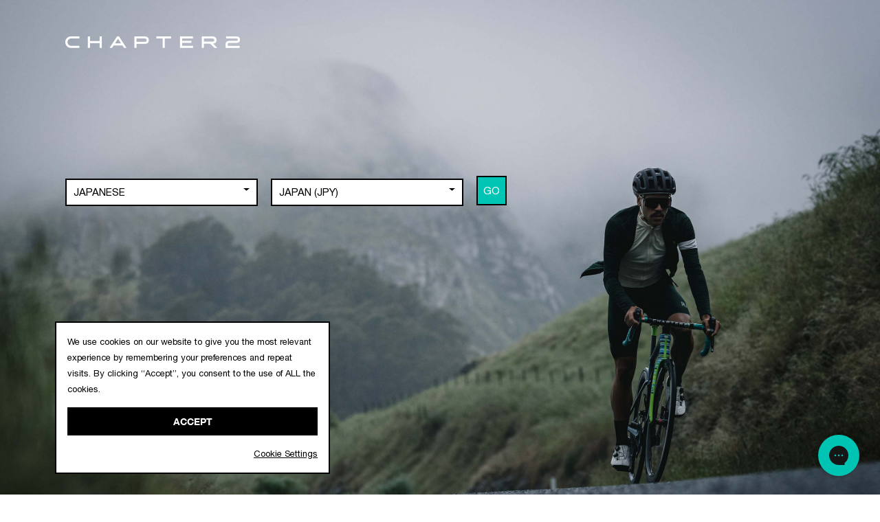

--- FILE ---
content_type: text/html;charset=UTF-8
request_url: https://jp-jp.chapter2bikes.com/deals
body_size: 9971
content:
<!DOCTYPE html>
<html lang="zh" id="top" class="no-js">
<head>
	<meta http-equiv="Content-Type" content="text/html; charset=utf-8" />
<meta name="robots" content="INDEX,FOLLOW" />
<meta name="viewport" content="width=device-width, initial-scale=1.0, maximum-scale=1.0, user-scalable=no" />
<meta name="msapplication-TileColor" content="#ffffff">
<meta name="msapplication-TileImage" content="favicon/ms-icon-144x144.png">
<meta name="theme-color" content="#ffffff">
<meta HTTP-EQUIV="Pragma" content="cache">

<meta property="og:title" content="RERE Frameset - Chapter2 Bikes" />
<meta property="og:description" content="High-performance frameset for serious cyclists." />
<meta property="og:image" content="https://www.chapter2bikes.com/webapp/assets/images2022/chapter2logolink.jpg" />
<meta property="og:url" content="https://www.chapter2bikes.com/product-category/framesets/rira" />

<meta name="description" content="CHAPTER2 is an Award Winning Designed in New Zealand performance Road and Gravel bike brand founded by Mike Pryde. Ride your next Chapter." />
<meta name="keywords" content="Road bike, Road Bikes Gravel bike, Gravel Bikes, Mike Pryde, Neil Pryde, Tere, Rere, Huru, AO, Chapter2bikes, The Road Less Travelled, Bike Addict, Ride your next Chapter " />

<link rel="shortcut icon" href="/webapp/assets/favicon/favicon.ico" type="image/x-icon">
<link rel="icon" href="/webapp/assets/favicon/favicon.ico" type="image/x-icon">
<link rel="apple-touch-icon" sizes="57x57" href="/webapp/assets/favicon/apple-icon-57x57.png">
<link rel="apple-touch-icon" sizes="60x60" href="/webapp/assets/favicon/apple-icon-60x60.png">
<link rel="apple-touch-icon" sizes="72x72" href="/webapp/assets/favicon/apple-icon-72x72.png">
<link rel="apple-touch-icon" sizes="76x76" href="/webapp/assets/favicon/apple-icon-76x76.png">
<link rel="apple-touch-icon" sizes="114x114" href="/webapp/assets/favicon/apple-icon-114x114.png">
<link rel="apple-touch-icon" sizes="120x120" href="/webapp/assets/favicon/apple-icon-120x120.png">
<link rel="apple-touch-icon" sizes="144x144" href="/webapp/assets/favicon/apple-icon-144x144.png">
<link rel="apple-touch-icon" sizes="152x152" href="/webapp/assets/favicon/apple-icon-152x152.png">
<link rel="apple-touch-icon" sizes="180x180" href="/webapp/assets/favicon/apple-icon-180x180.png">
<link rel="shortcut icon" type="image/png" sizes="192x192" href="/webapp/assets/favicon/android-icon-192x192.png">
<link rel="shortcut icon" type="image/png" sizes="32x32" href="/webapp/assets/favicon/favicon-32x32.png">
<link rel="shortcut icon" type="image/png" sizes="96x96" href="/webapp/assets/favicon/favicon-96x96.png">
<link rel="shortcut icon" type="image/png" sizes="16x16" href="/webapp/assets/favicon/favicon-16x16.png">
<link rel="manifest" href="/webapp/assets/favicon/manifest.json">


<link rel="stylesheet" type="text/css" href="/webapp/dist/all-2b684280c1.css"  />

<link rel="stylesheet" href="//maxcdn.bootstrapcdn.com/font-awesome/4.7.0/css/font-awesome.min.css">
<link rel="stylesheet" type="text/css" href="https://flex-fields.sandbox.splitit.com/css/splitit.flex-fields.min.css">

<script data-ad-client="ca-pub-6801778733568858" async src="https://pagead2.googlesyndication.com/pagead/js/adsbygoogle.js"></script>

<!-- Google Tag Manager -->
<script>(function(w,d,s,l,i){w[l]=w[l]||[];w[l].push({'gtm.start':
new Date().getTime(),event:'gtm.js'});var f=d.getElementsByTagName(s)[0],
j=d.createElement(s),dl=l!='dataLayer'?'&l='+l:'';j.async=true;j.src=
'https://www.googletagmanager.com/gtm.js?id='+i+dl;f.parentNode.insertBefore(j,f);
})(window,document,'script','dataLayer','GTM-WKT7JL8');</script>
<!-- End Google Tag Manager -->

<!-- Google Tag Manager (noscript) -->
<noscript><iframe src="https://www.googletagmanager.com/ns.html?id=GTM-WKT7JL8"
height="0" width="0" style="display:none;visibility:hidden"></iframe></noscript>
<!-- End Google Tag Manager (noscript) -->

<!--20221110-->
<!-- TrustBox script -->
<script type="text/javascript" src="https://widget.trustpilot.com/bootstrap/v5/tp.widget.bootstrap.min.js" async></script>
<!-- End TrustBox script -->

<!--20220830 web/layout/css.ftl-->
<script>
    (function(w,d,s,r,n){w.TrustpilotObject=n;w[n]=w[n]||function(){(w[n].q=w[n].q||[]).push(arguments)};
        a=d.createElement(s);a.async=1;a.src=r;a.type='text/java'+s;f=d.getElementsByTagName(s)[0];
        f.parentNode.insertBefore(a,f)})(window,document,'script', 'https://invitejs.trustpilot.com/tp.min.js', 'tp');
    tp('register', 'Z2J5tlpcSKAEC3l8');
</script>
<!--20220830 end-->

<!-- Global site tag (gtag.js) - Google Analytics -->
<script async src="https://www.googletagmanager.com/gtag/js?id=UA-99824867-1"></script>
<script>
  window.dataLayer = window.dataLayer || [];
  function gtag(){dataLayer.push(arguments);}
  gtag('js', new Date());

  gtag('config', 'UA-99824867-1');
</script>

<!-- Event snippet for Purchase conversion conversion page -->
<script>
  gtag('event', 'conversion', {
      'send_to': 'AW-694688240/jF3HCKGezeIBEPCzoMsC',
      'transaction_id': ''
  });
</script>

<!-- Global site tag (gtag.js) - Google Ads: 694688240 -->
<script async src="https://www.googletagmanager.com/gtag/js?id=AW-694688240"></script>
<script>
  window.dataLayer = window.dataLayer || [];
  function gtag(){dataLayer.push(arguments);}
  gtag('js', new Date());

  gtag('config', 'AW-694688240');
</script>

<!-- Facebook Pixel Code -->
<script>
  !function(f,b,e,v,n,t,s)
  {if(f.fbq)return;n=f.fbq=function(){n.callMethod?
  n.callMethod.apply(n,arguments):n.queue.push(arguments)};
  if(!f._fbq)f._fbq=n;n.push=n;n.loaded=!0;n.version='2.0';
  n.queue=[];t=b.createElement(e);t.async=!0;
  t.src=v;s=b.getElementsByTagName(e)[0];
  s.parentNode.insertBefore(t,s)}(window, document,'script',
  'https://connect.facebook.net/en_US/fbevents.js');
  fbq('init', '1917041738565573');
  fbq('track', 'PageView');
</script>
<noscript><img height="1" width="1" style="display:none"
  src="https://www.facebook.com/tr?id=1917041738565573&ev=PageView&noscript=1"
/></noscript>
<!-- End Facebook Pixel Code -->
		
<script type="text/javascript">
/**Error Image**/
//const errImgUrl = "https://via.placeholder.com/525x500/f0f0f0/000000?text=No%20Picture";
function onError(obj){
    //obj.src = errImgUrl;
}
</script></head>
<body class="cms-index-index cms-home" ng-app="app" ng-controller="AppCtrl">

<header class="header2">
    <div class="top-message-text text-center">
        Every C2 Bike is unique and custom built by our dealers/local partners.
        <a href="/contactUs">Contact Us</a> to be connected to your nearest C2 Build Partner.
        <button type="button" class="ml-2 close">
            <span aria-hidden="true">&times;</span>
        </button>
    </div>
    <div class="container h-menu-pa2">
        <div class="row align-items-center">
            <div class="col-lg-2 col-6 mb-lg-0  mb-2">
                <a href="/" class="logo">
                    <img src="/webapp/assets/images2022/Homepage_logo.png" alt="" class="mw-100 d-lg-inline-block d-none">
                    <img src="/webapp/assets/images2022/CHAPTER2%20Logo.png" alt="" class="mw-100 d-lg-none d-inline-block">
                </a>
            </div>
            <div class="col-6 text-right d-lg-none d-inline-block mb-2">
                <a href="javaScript:;" class="menu-btn2022">
                    <span class="fas fa-bars"></span>
                </a>
            </div>
            <div class="col-lg-10 col-12 pl-lg-0 menu-box">
                <div class="text-right d-lg-none d-block"><a href="javaScript:;" class="menu-btn-close">&times;</a></div>
                <ul class="menu justify-content-between align-items-center">
                    <li>
                        <a href="javaScript:;">PRODUCTS <i class="icon-down"></i></a>
                        <div class="dropdown">
                            <a href="/product-category/framesets">COLLECTION</a>
                            <a class="frames-child" href="/product-category/framesets/rira-ultra">RACE (RIRA ULTRA)</a>
                            <a class="frames-child" href="/product-category/framesets/rira">RACE (RIRA)</a>
                            <a class="frames-child" href="/product-category/framesets/race">RACE (TOA)</a>
                            <a class="frames-child" href="/product-category/framesets/aero-road/koko">AERO (KOKO)</a>
                            <a class="frames-child" href="/product-category/framesets/gravel-race">GRAVEL RACE (KAHA)</a>
                            <a class="frames-child" href="/product-category/mana-handlebar">MANA (COCKPIT)</a>
                            <a href="/product-category/framesets/artist-edition">ARTIST EDITION</a>
                            <a class="frames-child" href="https://bharms.chapter2bikes.com" target="_blank">BRADLEY HARMS</a>
                            <a class="frames-child" href="https://tj.chapter2bikes.com" target="_blank">TJ EISENHART</a>
                            <a class="frames-child" href="/caitlinfielder">CAITLIN FIELDER</a>
                            <a href="/product-category/gear">GEAR</a>
                            <a href="/product-category/service-parts">SERVICE PARTS</a>
                        </div>
                    </li>
                    <li><a href="/deals">お得な情報</a></li>
                    <li>
                        <a href="javaScript:;">概要 <i class="icon-down"></i></a>
                        <div class="dropdown">
                            <a href="/about-us">About Us</a>
                            <a href="/meet-the-team">私たちの紹介</a>
                        </div>
                    </li>
                    <li><a href="/dealers">販売店</a></li>
                    <li><a href="https://blog.chapter2bikes.com" target="_blank">BLOG</a></li>
                    <li><a href="/teams">teams</a></li>
                    <li>
                        <a href="/media-reviews">レビュー</a>
                    </li>
                    <li class="h-lag">
                        <a href="javaScript:;">
                                Japanese
                            <i class="icon-down"></i>
                        </a>
                        <div class="dropdown">
                                                                        <a href="javascript:;" ng-click="onTranslate('en')">English</a>

                        </div>
                    </li>
                    <li class="h-y">
                        <span></span>
                        <a href="javaScript:;">
                            Japan (JPY)
                            <i class="icon-down"></i>
                        </a>
                        <div class="dropdown">
                            											<a href="javascript:;" data-countryid="212" data-countryname="Asia/Int'l" ng-click="onChangeCountry($event)">
                                                Asia/Int'l (USD)
                                            </a>
											<a href="javascript:;" data-countryid="11" data-countryname="Australia" ng-click="onChangeCountry($event)">
                                                Australia (AUD)
                                            </a>
											<a href="javascript:;" data-countryid="35" data-countryname="Canada" ng-click="onChangeCountry($event)">
                                                Canada (CAD)
                                            </a>
											<a href="javascript:;" data-countryid="213" data-countryname="Europe" ng-click="onChangeCountry($event)">
                                                Europe (EUR)
                                            </a>
											<a href="javascript:;" data-countryid="133" data-countryname="New Zealand" ng-click="onChangeCountry($event)">
                                                New Zealand (NZD)
                                            </a>
											<a href="javascript:;" data-countryid="197" data-countryname="United Kingdom" ng-click="onChangeCountry($event)">
                                                United Kingdom (GBP)
                                            </a>
											<a href="javascript:;" data-countryid="198" data-countryname="USA" ng-click="onChangeCountry($event)">
                                                USA (US$)
                                            </a>

                        </div>
                    </li>
                    <li>
                        <ul class="d-flex right-icon">
                            <li class="h-search search-btn">
                                <a href="javaScript:;">
                                    <span class="iconfont icon-Vector2"></span>
                                </a>
                            </li>
                            <li class="h-user">
											<a href="/login"><span class="iconfont icon-Vector"></span></a>
                            </li>
                            <li class="h-cart">
                                <a href="#my-cart-modal" data-toggle="modal" data-target="#my-cart-modal" ng-click="calcCart(true)">
                                    <span class="iconfont icon-Vector1"></span>
                                    <span class="trolley cart-quantity" style="position: relative;top: -6px;left: -2px">0</span>
                                </a>
                            </li>
                        </ul>
                    </li>
                </ul>
            </div>
        </div>
    </div>
</header>

<div class="global-search">
    <div class="container">
        <div class="row">
            <div class="col-12">
                <form>
                    <div class="search-box">
                        <a href="javaScript:;" ng-click="globalSearchBtn()" class="search-icon"><span class="iconfont icon-Vector2"></span></a>
                        <input id="subBBM" class="d-none" type="submit">
                        <input ng-model="searchKeyword" type="text" name="s" class="w-100 search-text" placeholder="What are you looking for?">
                        <a href="javaScript:;" class="close-icon">&times;</a>
                    </div>
                </form>
            </div>
        </div>
    </div>
</div>

<!--CART MODAL-->
    <div class="my-cart-modal" ng-controller="ShoppingCartCtrl">
        <div class="modal" id="my-cart-modal" data-keyboard="false" tabindex="-1" aria-hidden="true">
            <div class="modal-dialog modal-dialog-scrollable">
                <div class="modal-content">
                    <div class="modal-header title-top border-0">
                        <h5 class="modal-title"></h5>
                        <button type="button" class="close" data-dismiss="modal" aria-label="Close">
                            <span aria-hidden="true">&times;</span>
                        </button>
                    </div>

                    <div class="modal-body" ng-if="cartList.length + bundleList.length > 0">
                        <h5 class="modal-title">ADDED TO CART</h5>

                        <div class="product-list">
                            <table ng-cloak>

                                <tbody ng-repeat="item in cartList track by $index" repeat-finish ng-if="cartList && cartList.length">
                                <tr>
                                    <td>
                                        <div class="d-flex">
                                            <a href="/product/details/{{item.productId}}" class="name-img">
                                                <img ng-src="{{imgPath + item.product.masterPhotos.mediumPhotoPath}}" class="mw-100" ng-if="item.product.masterPhotos">
                                                <img src="" class="mw-100"  onerror="onError(this)"  ng-if="!item.product.masterPhotos">
                                            </a>
                                            <div class="info">
                                                <a href="/product/details/{{item.productId}}" class="name" ng-bind="item.product.conditionName1"></a>
                                                <div ng-if="item.product.remark2">
                                                    <div class="title" ng-bind="item.product.conditionName2"></div>
                                                </div>
                                                <div class="desc-qty">
                                                    <span class="sku" ng-if="item.product.remark3">
                                                        <span class="content" ng-bind="item.product.conditionName3"></span>,
                                                    </span>
                                                    <span class="sku" ng-if="item.product.remark4">
                                                        <span class="content" ng-bind="item.product.conditionName4"></span>
                                                    </span>
                                                    <span>QTY：<span ng-bind="item.quantity"></span></span>
                                                </div>
                                                <div class="sku">Sku: <span ng-bind="item.product.sku"></span></div>
                                                <div class="price text-right">{{formatPrice(item.subTotal)}} JPY</div>
                                            </div>
                                        </div>
                                    </td>
                                    <td class="text-right"><a href="javaScript:;" ng-click="removeCart(item, $index, 'cartList')" class="delete-btn-p"> &times;</a></td>
                                </tr>
                                </tbody>                                <tbody ng-repeat="item in bundleList track by $index" repeat-finish ng-if="bundleList && bundleList.length">
                                <tr>
                                    <td>
                                        <div class="d-flex">
                                            <a href="/product/details/{{item.productId}}" class="name-img">
                                                <img ng-src="{{imgPath + item.product.masterPhotos.mediumPhotoPath}}"  class="mw-100" ng-if="item.product.masterPhotos">
                                                <img src="" class="mw-100"  onerror="onError(this)"  ng-if="!item.product.masterPhotos">
                                            </a>
                                            <div class="info">
                                                <a href="/product/details/{{item.productId}}" class="name" ng-bind="item.product.conditionName1"></a>
                                                <div ng-if="item.product.remark2">
                                                    <div class="title" ng-bind="item.product.conditionName2"></div>
                                                </div>
                                                <div class="desc-qty">
                                                    <span class="sku" ng-if="item.product.remark3">
                                                        <span class="content" ng-bind="item.product.conditionName3"></span>,
                                                    </span>
                                                    <span class="sku" ng-if="item.product.remark4">
                                                        <span class="content" ng-bind="item.product.conditionName4"></span>
                                                    </span>
                                                    <span>QTY：<span ng-bind="item.quantity"></span></span>
                                                </div>
                                                <div class="sku">Sku: <span ng-bind="item.product.sku"></span></div>
                                                <div class="price text-right">{{formatPrice(item.subTotal)}} JPY</div>
                                            </div>
                                        </div>
                                    </td>
                                    <td class="text-right"><a href="javaScript:;" ng-click="removeCart(item, $index, 'bundleList')" class="delete-btn-p"> &times;</a></td>
                                </tr>
                                </tbody>

                            </table>
                            <table>
                                <tfoot>
                                <tr>
                                    <td>CART SUBTOTAL</td>
                                    <td class="text-right"><span id="subTotal" ng-bind="formatPrice(cartData.total)"></span> JPY</td>
                                </tr>
                                </tfoot>
                            </table>
                        </div>

                        <div class="view-cart-checkout a-btn-box text-center">
                            <a href="/my-cart-modal" class="view-cart-btn">VIEW CART</a>
                            <a href="javaScript:;" ng-click="checkout()" class="checkout-btn">チェックアウト</a>
                        </div>
                    </div>

                    <div ng-if="cartList.length + bundleList.length == 0">
                        <h3 class="text-center mt-5 pt-5">Empty shopping cart</h3>
                        <p class="text-center"><a class="btn-type1" href="/">お買い物を続けるには、こちらをクリックしてください。</a></p>
                    </div>
                </div>
            </div>
        </div>
    </div>

<script type="text/ng-template" id="cookiesModal.html">

    <!--Landing page MODAL-->
    <div class="landing-modal">
        <div id="landing-modal" >
            <div >
                <div class="modal-content">
                    <div class="modal-header title-top border-0">
                        <h5 class="modal-title"><a href="/"><img src="/webapp/assets/images2022/logo-white.png" alt=""></a></h5>
                        <button type="button" class="close" data-dismiss="modal" aria-label="Close">
                        </button>
                    </div>
                    <div class="modal-body">


                        <form >
                            <div class="btn-group" >
                                <button type="button" class="btn dropdown-toggle" data-toggle="dropdown" aria-haspopup="true" aria-expanded="false">
						                <span class="code">
											Japanese
                                        </span>
                                </button>
                                <ul class="dropdown-menu" role="menu">
                                    												<li>
                                                    <a href="javascript:;" ng-click="onTranslate('en')">
                                                        <span class="code">English</span>
                                                    </a>
                                                </li>

                                </ul>
                            </div>
                            <div class="btn-group">
                                <button type="button" class="btn dropdown-toggle" data-toggle="dropdown" aria-haspopup="true" aria-expanded="false">
					                    <span class="code">
                                            Japan (JPY)
                                        </span>
                                </button>
                                <ul class="dropdown-menu">
                                    												<li>
                                                    <a href="javascript:;" data-countryid="212" data-countryname="Asia/Int'l" ng-click="onChangeCountry($event)">
                                                        <span class="code">Asia/Int'l (USD)</span>
                                                    </a>
                                                </li>
												<li>
                                                    <a href="javascript:;" data-countryid="11" data-countryname="Australia" ng-click="onChangeCountry($event)">
                                                        <span class="code">Australia (AUD)</span>
                                                    </a>
                                                </li>
												<li>
                                                    <a href="javascript:;" data-countryid="35" data-countryname="Canada" ng-click="onChangeCountry($event)">
                                                        <span class="code">Canada (CAD)</span>
                                                    </a>
                                                </li>
												<li>
                                                    <a href="javascript:;" data-countryid="213" data-countryname="Europe" ng-click="onChangeCountry($event)">
                                                        <span class="code">Europe (EUR)</span>
                                                    </a>
                                                </li>
												<li>
                                                    <a href="javascript:;" data-countryid="133" data-countryname="New Zealand" ng-click="onChangeCountry($event)">
                                                        <span class="code">New Zealand (NZD)</span>
                                                    </a>
                                                </li>
												<li>
                                                    <a href="javascript:;" data-countryid="197" data-countryname="United Kingdom" ng-click="onChangeCountry($event)">
                                                        <span class="code">United Kingdom (GBP)</span>
                                                    </a>
                                                </li>
												<li>
                                                    <a href="javascript:;" data-countryid="198" data-countryname="USA" ng-click="onChangeCountry($event)">
                                                        <span class="code">USA (US$)</span>
                                                    </a>
                                                </li>

                                </ul>
                            </div>
                            <a href="javaScript:;" class="go-btn" ng-click="goHome()">GO</a>
                        </form>
                    </div>
                    <div class="bottom-box">
                        <div class="box">
                            <p>We use cookies on our website to give you the most
                                relevant experience by remembering your preferences
                                and repeat visits. By clicking “Accept”, you consent to
                                the use of ALL the cookies.</p>
                            <button aria-hidden="false" type="button" tabindex="0" ng-click="onAccept()">ACCEPT</button>
                            <div class="text-right"><a href="/cookie-policy">Cookie Settings</a></div>
                        </div>
                    </div>
                </div>
            </div>
        </div>
    </div>


</script>

<div id="xlModal" style="display:none">
    <div class="xl-img">
        <a href="/deals">
            <img src="/webapp/assets/images/Flash-Sale-01.png">
        </a>
    </div>
</div>


	<div class="wrapper fanfare" ng-controller="FanfareListCtrl">
		<div data-time="" id="startTime"></div>
		<div data-time="" id="endTime"></div>
		<div data-time="" id="suspendStartTime"></div>
		<div data-time="" id="suspendEndTime"></div>
		<div id="list-json" data-list=''></div>

	    <noscript>
	        <div class="global-site-notice noscript">
	            <div class="notice-inner">
	                <p>
	                    <strong>JavaScript seems to be disabled in your browser.</strong><br/>
	                    You must have JavaScript enabled in your browser to utilize the functionality of this website. </p>
	            </div>
	        </div>
	    </noscript>


        <div class="accessories">




            <div class="top-banner"></div>
            <div class="center-part1">
                <div class="container">

					<div class="breadcrumb-name mb-4"><h4 class="large">collection, DEALS</h4></div>


                    <div class="models-part d-none">
                        <!--电脑版 filters-->
                        <div class="d-md-block d-none pc-filters">
                            <div class="row top-part-list">
                                <div class="col-lg-8">
                                    <div class="l-p">
                                        <div class="select-box frame-part">
                                            <select name="select1" id="select1" class="moSelect1" for="FRAME TYPE">
                                                <option value="">All</option>
                                                <option value="">Race</option>
                                                <option value="">Aero</option>
                                                <option value="">Gravel</option>
                                                <option value="">All-Road</option>
                                                <option value="">Climbing</option>
                                                <option value="">Cockpit</option>
                                            </select>
                                        </div>
                                        <div class="select-box model-part">
                                            <select name="collection" id="collection" class="moSelect1" for="MODEL">
                                                <option value="">ALL</option>
                                                <option value="">TOA</option>
                                                <option value="">KOKO</option>
                                                <option value="">RERE</option>
                                                <option value="">AO</option>
                                                <option value="">TERE</option>
                                                <option value="">HURU</option>
                                                <option value="">MANA</option>
                                            </select>
                                        </div>

                                        <div class="select-box brake-part">
                                            <select name="select4" id="select4"  class="moSelect1" for="BRAKE TYPE">
                                                <option value="">DISC & RIM</option>
                                                <option value="">Disc</option>
                                                <option value="">Rim</option>
                                            </select>
                                        </div>
                                        <div class="select-box size-part">
                                            <select name="size" id="size"  class="moSelect1" for="SIZE">
                                                <option value="">ALL</option>
                                                <option value="">XXS</option>
                                                <option value="">XS</option>
                                                <option value="">S</option>
                                                <option value="">M</option>
                                                <option value="">L</option>
                                                <option value="">XL</option>
                                            </select>
                                        </div>
                                    </div>
                                </div>
                                <div class="col-lg-4">
                                    <div class="r-p">
                                        <div class="btn-box">
                                            <input type="checkbox" name="in-stock" id="in-stock" value=0>
                                            <label for="in-stock">IN-STOCK</label>
                                        </div>
                                        <div class="btn-box reset-btn">
                                            <button><span><i class="fas fa-redo-alt"></i></span> RESET</button>
                                        </div>

                                    </div>

                                </div>
                            </div>
                            <div class="row sort-by ">
                                <div class="col-12">
                                    <div class="select-box sort-by-part sort-by-part" >
                                        <label for="sort-by">Sort by:</label>
                                        <select name="sort-by" id="sort-by" for="Latest" class="moSelect1">
                                            <option value="latest">Latest</option>
                                            <option value="">Average Rating</option>
                                            <option value="">Popularity</option>
                                            <option value="low to high">Price: low to high</option>
                                            <option value="high to low">Price: high to low</option>
                                        </select>
                                    </div>
                                </div>
                            </div>
                        </div>
                        <!--手机版 filters-->
                        <div class="d-md-none d-block mb-filters">
                            <div class="row top-part-list">
                                <div class="col-6 sort-by">
                                    <p class="text-center sort-by-btn">SORT <span class="fas fa-angle-down"></span> </p>
                                    <div class="select-box text-left sort-by-list sort-by-part" >
                                        <select name="sort-by" id="sort-by" for="Latest" class="moSelect1">
                                            <option value="latest">Latest</option>
                                            <option value="">Average Rating</option>
                                            <option value="">Popularity</option>
                                            <option value="low to high">Price: low to high</option>
                                            <option value="high to low">Price: high to low</option>
                                        </select>
                                    </div>
                                </div>
                                <div class="col-6">
                                    <p class="text-center filter-btn">FILTERS <span class="fas fa-angle-down"></span></p>
                                    <div class="filter-list">
                                        <div class="l-p">
                                            <div class="select-box frame-part">
                                                <select name="select1" id="select1" class="moSelect1" for="FRAME TYPE">
                                                    <option value="">All</option>
                                                    <option value="">Race</option>
                                                    <option value="">Aero</option>
                                                    <option value="">Gravel</option>
                                                    <option value="">All-Road</option>
                                                    <option value="">Climbing</option>
                                                    <option value="">Cockpit</option>
                                                </select>
                                            </div>
                                            <div class="select-box model-part">
                                                <select name="collection" id="collection" class="moSelect1" for="MODEL">
                                                    <option value="">ALL</option>
                                                    <option value="">TOA</option>
                                                    <option value="">KOKO</option>
                                                    <option value="">RERE</option>
                                                    <option value="">AO</option>
                                                    <option value="">TERE</option>
                                                    <option value="">HURU</option>
                                                    <option value="">MANA</option>
                                                </select>
                                            </div>

                                            <div class="select-box brake-part">
                                                <select name="select4" id="select4"  class="moSelect1" for="BRAKE TYPE">
                                                    <option value="">DISC & RIM</option>
                                                    <option value="">Disc</option>
                                                    <option value="">Rim</option>
                                                </select>
                                            </div>
                                            <div class="select-box size-part">
                                                <select name="size" id="size"  class="moSelect1" for="SIZE">
                                                    <option value="">ALL</option>
                                                    <option value="">XXS</option>
                                                    <option value="">XS</option>
                                                    <option value="">S</option>
                                                    <option value="">M</option>
                                                    <option value="">L</option>
                                                    <option value="">XL</option>
                                                </select>
                                            </div>
                                        </div>
                                        <div class="r-p">
                                            <div class="btn-box">
                                                <input type="checkbox" name="in-stock" id="in-stock" value=0>
                                                <label for="in-stock">IN-STOCK</label>
                                            </div>
                                            <div class="btn-box reset-btn">
                                                <button><span><i class="fas fa-redo-alt"></i></span> RESET</button>
                                            </div>
                                        </div>
                                    </div>
                                </div>

                            </div>

                        </div>
                    </div>






                    <div id="product-list">
<div class="row shop-part-list" >
	

    <div class="col-lg-4 col-md-6 d-none" ng-repeat="item in productList">

        <div ng-if="item.typeId == 163">
            <div class="img-box">
                <span ng-if="item.isNew == 1" class="new">新規</span>
                <div class="image">
                    <a ng-if="item.productId == 122"  ng-href="/product/details/{{item.productId}}">
                        <img ng-src="https://erp.chapter2bikes.com/{{item.photoPath}}" onerror="onError(this)" class="mw-100">
                    </a>
                    <a ng-if="item.productId == 508"  ng-href="/product/details/{{item.productId}}">
                        <img ng-src="https://erp.chapter2bikes.com/{{item.photoPath}}" onerror="onError(this)" class="mw-100">
                    </a>
                    <a ng-if="item.productId == 496"  ng-href="/product/details/{{item.productId}}">
                        <img ng-src="https://erp.chapter2bikes.com/{{item.photoPath}}" onerror="onError(this)" class="mw-100">
                    </a>
                    <img ng-if="item.productId != 122 && item.productId != 508 && item.productId != 496" ng-src="https://erp.chapter2bikes.com/{{item.photoPath}}" onerror="onError(this)" class="mw-100">
                </div>
            </div>
            <a ng-if="item.productId == 122" ng-href="/product/details/{{item.productId}}" class="add-cart-btn">カートに追加</a>
            <a ng-if="item.productId == 508" ng-href="/product/details/{{item.productId}}" class="add-cart-btn">カートに追加</a>
            <a ng-if="item.productId == 496" ng-href="/product/details/{{item.productId}}" class="add-cart-btn">カートに追加</a>
            <a ng-if="item.productId != 122 && item.productId != 508 && item.productId != 496" ng-click="addToCart(item.productId)" class="add-cart-btn">カートに追加</a>
            <div class="text-box" >
                <div class="name">
                    <div ng-bind="item.conditionName1"></div>
                </div>
                <div class="price"><span ng-bind="formatPrice(item.price)"></span> JPY</div>
            </div>
        </div>

        <div ng-if="item.typeId != 163">
            <div class="img-box">
                <span ng-if="item.isNew == 1" class="new">新規</span>
                <div class="image">
                    <a ng-href="/product/details/{{item.productId}}">
                        <img ng-src="https://erp.chapter2bikes.com/{{item.photoPath}}" onerror="onError(this)" class="mw-100">
                    </a>
                </div>
            </div>
            <div class="text-box text-center" >
                <div class="name">
                    <div ng-if="item.typeId != 163" ><span ng-bind="item.conditionName1"></span> <span ng-bind="item.conditionName2"></span></div>
                </div>
                <div ng-if="item.discountedPrice > 0" class="sell-price" style="color: #9e9e9e;padding-right: 6px">
                    <strike class="cost"><span ng-bind="formatPrice(item.price)"></span> JPY</strike>
                </div>
                <div ng-if="item.discountedPrice > 0" class="price">
                    <span ng-bind="formatPrice(item.discountedPrice)"></span> JPY
                </div>
                <div ng-if="item.discountedPrice == 0" class="price">
                    <span ng-bind="formatPrice(item.price)"></span> JPY
                </div>
            </div>

        </div>
    </div>




		<div class="col-lg-4 col-md-6">


			<div class="img-box">
                <span class="new" style="background-color: #eb4025"></span>
                <div class="image">
                        <a href="/product/details/670">
						<img src="https://erp.chapter2bikes.com//images/master/2022/6/81-htYPTH.png" onerror="onError(this)">
                        </a>
                </div>
            </div>

            <div class="text-box text-center" >
                <div class="name">
					MANA2
                </div>
                <div class="price">
                    <div class="d-flex align-items-center justify-content-center">
						<div class="sell-price" style="color: #9e9e9e;padding-right: 6px">
							<strike class="cost"><span id="cost81">75,000 JPY</span></strike>
						</div>
						<div class="normal-price">
							<span id="price81">54,545<span> JPY</span></span>
						</div>
                    </div>
				</div>
            </div>















	    </div>
		<div class="col-lg-4 col-md-6">


			<div class="img-box">
                <span class="new" style="background-color: #eb4025"></span>
                <div class="image">
                        <a href="/product/details/664">
						<img src="https://erp.chapter2bikes.com//images/master/2022/6/82-gCLsKW.png" onerror="onError(this)">
                        </a>
                </div>
            </div>

            <div class="text-box text-center" >
                <div class="name">
					MANA2
                </div>
                <div class="price">
                    <div class="d-flex align-items-center justify-content-center">
						<div class="sell-price" style="color: #9e9e9e;padding-right: 6px">
							<strike class="cost"><span id="cost82">75,000 JPY</span></strike>
						</div>
						<div class="normal-price">
							<span id="price82">54,545<span> JPY</span></span>
						</div>
                    </div>
				</div>
            </div>















	    </div>
		<div class="col-lg-4 col-md-6">


			<div class="img-box">
                <span class="new" style="background-color: #eb4025"></span>
                <div class="image">
                        <a href="/product/details/757">
						<img src="https://erp.chapter2bikes.com//images/master/2022/11/157-aGlWAg.png" onerror="onError(this)">
                        </a>
                </div>
            </div>

            <div class="text-box text-center" >
                <div class="name">
					TOA
						<span class="condition2">
							GREY (KAPUA)
                        </span>
                </div>
                <div class="price">
                    <div class="d-flex align-items-center justify-content-center">
						<div class="sell-price" style="color: #9e9e9e;padding-right: 6px">
							<strike class="cost"><span id="cost157">404,000 JPY</span></strike>
						</div>
						<div class="normal-price">
							<span id="price157">349,999<span> JPY</span></span>
						</div>
                    </div>
				</div>
            </div>















	    </div>
		<div class="col-lg-4 col-md-6">


			<div class="img-box">
                <span class="new" style="background-color: #eb4025"></span>
                <div class="image">
                        <a href="/product/details/706">
						<img src="https://erp.chapter2bikes.com//images/master/2023/2/159-yo8Ut1.png" onerror="onError(this)">
                        </a>
                </div>
            </div>

            <div class="text-box text-center" >
                <div class="name">
					KOKO
						<span class="condition2">
							BRG + YELLOW W/ SILVER
                        </span>
                </div>
                <div class="price">
                    <div class="d-flex align-items-center justify-content-center">
						<div class="sell-price" style="color: #9e9e9e;padding-right: 6px">
							<strike class="cost"><span id="cost159">429,091 JPY</span></strike>
						</div>
						<div class="normal-price">
							<span id="price159">319,999<span> JPY</span></span>
						</div>
                    </div>
				</div>
            </div>















	    </div>
		<div class="col-lg-4 col-md-6">


			<div class="img-box">
                <span class="new" style="background-color: #eb4025"></span>
                <div class="image">
                        <a href="/product/details/843">
						<img src="https://erp.chapter2bikes.com//images/master/2024/1/185-rZp1wS.png" onerror="onError(this)">
                        </a>
                </div>
            </div>

            <div class="text-box text-center" >
                <div class="name">
					TOA
						<span class="condition2">
							WHITE W/GOLD (KOURA)
                        </span>
                </div>
                <div class="price">
                    <div class="d-flex align-items-center justify-content-center">
						<div class="sell-price" style="color: #9e9e9e;padding-right: 6px">
							<strike class="cost"><span id="cost185">404,000 JPY</span></strike>
						</div>
						<div class="normal-price">
							<span id="price185">349,999<span> JPY</span></span>
						</div>
                    </div>
				</div>
            </div>















	    </div>






</div>

                    </div>
                </div>
			</div>
		</div>


	    <script type="text/ng-template" id="fanfareModal">
	    	<div class="modal-close">
	    		<img src="/webapp/assets/images/close-white.png" class="c-p" ng-click="onClose()">
	    	</div>
			<div class="title">
				{{product.conditionName1}}
				<span class="condition2" ng-if="product.typeId == 155">
					{{product.conditionName2}}
				</span>
			</div>
			<div class="desc" ng-bind-html="product.desc"></div>

			<div class="product-contact">
				<div>
					<a class="theme-color" href="/product/details/{{product.productId}}">PRODUCT PAGE</a>
				</div>
				<div class="p-divider">|</div>
				<div>
					<a class="theme-color" href="/contact-us">連絡先</a>
				</div>
			</div>

			<div class="text-right">
				<button ng-click="addToCart()" class="btn btn-sm buy-now" ng-disabled="disabled">
					BUY NOW
			 	</button>
			</div>
		</script>

	</div>

<footer>
    <div class="container">
        <div class="row footer1">
            <div class="col-12 bottom-logo"><img src="/webapp/assets/images2022/CHAPTER2%20Logo.png" alt="" class="mw-100"></div>
            <div class="col-xl-6 left">
                <div class="row">
                    <div class="col-md col-12 pr-lg-0">
                        <p>SUPPORT</p>
                        <ul>
                            <li><a href="/faq">FAQ</a></li>
                            <li><a href="/crashReplacement">Crash Replacement</a></li>
                            <li><a href="/lifetime">Warranty</a></li>
                            <li><a href="/registration">Product Registration</a></li>
                            <li><a href="/contactUs">Contact Us</a></li>
                            <li><a href="/contact-us">Industry Purchase</a></li>
                        </ul>
                    </div>

                    <div  class="col-md col-12 pr-lg-0">
                        <p>POLICIES</p>
                        <ul>
                            <li><a href="/privacy-policy">Privacy Policy</a></li>
                            <li><a href="/cookie-policy">Cookie Policy</a></li>
                            <li><a href="/terms-and-conditions">Terms & Conditions</a></li>
                        </ul>
                    </div>

                    <div class="col-md col-12 pr-lg-0">
                        <p>DEALERS</p>
                        <ul>
                            <li><a href="/dealers">Where to Buy</a></li>
                            <li><a href="/become-a-dealer">Become a C2 Dealer</a></li>
                        </ul>
                    </div>
                    <div class="col-md col-12 pr-lg-0">
                        <p>DOWNLOADS</p>
                        <ul>
                            <li><a href="/frame-architecture">Frame Architecture</a></li>
                            <li><a href="/instruction-manuals">Instruction Manuals</a></li>
                            <li><a href="/operating-manuals">Operating Manuals</a></li>
                            <li><a href="/lookbooks">Lookbooks</a></li>
                        </ul>
                    </div>

                </div>

            </div>
            <div class="col-xl-6 right">
                <div class="title-line"><h4>ニュースレター</h4></div>
                <p>ニュースレターを購読して、最新の製品発表やキャンペーン情報を入手しよう</p>
                <form name="moduleForm" novalidate autocomplete="off">
                    <div class="input-box">
                        <input type="email" name="email" id="email" placeholder="Enter your email"
                               ng-model="formData.email" required email autocomplete="new-password"
                               class="input-text validate-email required-entry" ng-class="{'has-correct':moduleForm.email.$valid}"/>
                        <button type="button" title="新しい章
 申し込む"
                                ng-click="saveNewsletter()"><i class="fa fa-angle-right"></i></button>
                    </div>
                    <div class="error-info">
                        <div ng-if="moduleForm.email.$error.required">メールが必要です</div>
                        <div ng-if="moduleForm.email.$error.email">不正なメール形式</div>
                    </div>
                </form>
                <div class="checkbox">
                    <input type="checkbox" id="agreep">
                    <label for="agreep">私は、Chapter2のニュースレターの購読を希望し、以下の内容を確認し、同意します。
                        <a href="/privacy-policy">Privacy Policy</a></label>
                </div>
            </div>
        </div>
        <div class="row footer2 align-items-center flex-column-reverse flex-md-row">
            <div class="col-md-5 left">
                <img src="/webapp/assets/images2022/bottom-logo22.png" alt="">
                <img src="/webapp/assets/images2022/DHL-01.png" alt=""  style="width:135px;margin-left: 10px;display: none">
                <p>&copy; 2022 Chapter2 Bikes. All rights reserved. Legal notices.</p>
            </div>
            <div class="col-md-4 text-md-center">
                <!--23245 20221110-->
                <!-- TrustBox widget - Micro Review Count -->
                <!-- End TrustBox widget -->
                <!-- TrustBox widget - Micro Review Count -->
                <div class="trustpilot-widget" data-locale="en-US" data-template-id="5419b6a8b0d04a076446a9ad"
                     data-businessunit-id="619d9e20d9614383c06e0ebc" data-style-height="24px"
                     data-style-width="100%" data-theme="dark" data-min-review-count="0" data-style-alignment="center">
                    <a href="https://nz.trustpilot.com/review/chapter2bikes.com" target="_blank" rel="noopener" style="color:#ffffff;">
                        <img src="/webapp/assets/images2022/Trustpilot-Footer.png" alt="" style="height: 23px">
                </div>
            <!-- End TrustBox widget -->
            </div>
            <div class="col-md-3 right">
                <ul>
                    <li><a href="https://www.youtube.com/chapter2bikes" target="_blank"><i class="fab fa-youtube"></i></a></li>
                    <li><a href="https://www.instagram.com/chapter2bikes/" target="_blank"><i class="fab fa-instagram"></i></a></li>
                    <li><a href="https://www.facebook.com/CHAPTER2Bikes/" target="_blank"><i class="fab fa-facebook"></i></a></li>
                    <li><a href="https://www.strava.com/clubs/chapter2-212337" target="_blank"><i class="fab fa-strava"></i></a></li>
                    <li><a href="https://www.flickr.com/photos/chapter2bikes/albums" target="_blank"><i class="fab fa-flickr"></i></a></li>
                </ul>
            </div>
        </div>

    </div>
</footer>


<script src="/webapp/dist/all-3c4e431d36.js"></script>

<script type="text/javascript" src="/webapp/lib/layer/layer.js"></script>


<!-- Start of LiveChat (www.livechatinc.com) code web/layout/js.ftl-->
 <!-- End of LiveChat code -->

<!--Gorgias Chat Widget Start--> <script id="gorgias-chat-widget-install-v3" src="https://config.gorgias.chat/bundle-loader/01HD0DY9DQY6C5D196BH8KY91W"> </script> <!--Gorgias Chat Widget End-->
<script defer src="https://static.cloudflareinsights.com/beacon.min.js/vcd15cbe7772f49c399c6a5babf22c1241717689176015" integrity="sha512-ZpsOmlRQV6y907TI0dKBHq9Md29nnaEIPlkf84rnaERnq6zvWvPUqr2ft8M1aS28oN72PdrCzSjY4U6VaAw1EQ==" data-cf-beacon='{"version":"2024.11.0","token":"a2884f5717ae4d46b17d5d67fde196cf","r":1,"server_timing":{"name":{"cfCacheStatus":true,"cfEdge":true,"cfExtPri":true,"cfL4":true,"cfOrigin":true,"cfSpeedBrain":true},"location_startswith":null}}' crossorigin="anonymous"></script>
</body>

</html>


--- FILE ---
content_type: text/html; charset=utf-8
request_url: https://www.google.com/recaptcha/api2/aframe
body_size: 135
content:
<!DOCTYPE HTML><html><head><meta http-equiv="content-type" content="text/html; charset=UTF-8"></head><body><script nonce="ipnTt2kA0AZGIg2dmSHkSw">/** Anti-fraud and anti-abuse applications only. See google.com/recaptcha */ try{var clients={'sodar':'https://pagead2.googlesyndication.com/pagead/sodar?'};window.addEventListener("message",function(a){try{if(a.source===window.parent){var b=JSON.parse(a.data);var c=clients[b['id']];if(c){var d=document.createElement('img');d.src=c+b['params']+'&rc='+(localStorage.getItem("rc::a")?sessionStorage.getItem("rc::b"):"");window.document.body.appendChild(d);sessionStorage.setItem("rc::e",parseInt(sessionStorage.getItem("rc::e")||0)+1);localStorage.setItem("rc::h",'1768978402225');}}}catch(b){}});window.parent.postMessage("_grecaptcha_ready", "*");}catch(b){}</script></body></html>

--- FILE ---
content_type: text/css;charset=UTF-8
request_url: https://jp-jp.chapter2bikes.com/webapp/dist/all-2b684280c1.css
body_size: 113148
content:
/*!
 * Font Awesome Free 5.11.2 by @fontawesome - https://fontawesome.com
 * License - https://fontawesome.com/license/free (Icons: CC BY 4.0, Fonts: SIL OFL 1.1, Code: MIT License)
 */.fa,.fab,.fad,.fal,.far,.fas{-moz-osx-font-smoothing:grayscale;-webkit-font-smoothing:antialiased;display:inline-block;font-style:normal;font-variant:normal;text-rendering:auto;line-height:1}.fa-lg{font-size:1.33333em;line-height:.75em;vertical-align:-.0667em}.fa-xs{font-size:.75em}.fa-sm{font-size:.875em}.fa-1x{font-size:1em}.fa-2x{font-size:2em}.fa-3x{font-size:3em}.fa-4x{font-size:4em}.fa-5x{font-size:5em}.fa-6x{font-size:6em}.fa-7x{font-size:7em}.fa-8x{font-size:8em}.fa-9x{font-size:9em}.fa-10x{font-size:10em}.fa-fw{text-align:center;width:1.25em}.fa-ul{list-style-type:none;margin-left:2.5em;padding-left:0}.fa-ul>li{position:relative}.fa-li{left:-2em;position:absolute;text-align:center;width:2em;line-height:inherit}.fa-border{border:.08em solid #eee;border-radius:.1em;padding:.2em .25em .15em}.fa-pull-left{float:left}.fa-pull-right{float:right}.fa.fa-pull-left,.fab.fa-pull-left,.fal.fa-pull-left,.far.fa-pull-left,.fas.fa-pull-left{margin-right:.3em}.fa.fa-pull-right,.fab.fa-pull-right,.fal.fa-pull-right,.far.fa-pull-right,.fas.fa-pull-right{margin-left:.3em}.fa-spin{-webkit-animation:fa-spin 2s linear infinite;animation:fa-spin 2s linear infinite}.fa-pulse{-webkit-animation:fa-spin 1s steps(8) infinite;animation:fa-spin 1s steps(8) infinite}@-webkit-keyframes fa-spin{0%{-webkit-transform:rotate(0);transform:rotate(0)}to{-webkit-transform:rotate(1turn);transform:rotate(1turn)}}@keyframes fa-spin{0%{-webkit-transform:rotate(0);transform:rotate(0)}to{-webkit-transform:rotate(1turn);transform:rotate(1turn)}}.fa-rotate-90{-ms-filter:"progid:DXImageTransform.Microsoft.BasicImage(rotation=1)";-webkit-transform:rotate(90deg);transform:rotate(90deg)}.fa-rotate-180{-ms-filter:"progid:DXImageTransform.Microsoft.BasicImage(rotation=2)";-webkit-transform:rotate(180deg);transform:rotate(180deg)}.fa-rotate-270{-ms-filter:"progid:DXImageTransform.Microsoft.BasicImage(rotation=3)";-webkit-transform:rotate(270deg);transform:rotate(270deg)}.fa-flip-horizontal{-ms-filter:"progid:DXImageTransform.Microsoft.BasicImage(rotation=0, mirror=1)";-webkit-transform:scaleX(-1);transform:scaleX(-1)}.fa-flip-vertical{-webkit-transform:scaleY(-1);transform:scaleY(-1)}.fa-flip-both,.fa-flip-horizontal.fa-flip-vertical,.fa-flip-vertical{-ms-filter:"progid:DXImageTransform.Microsoft.BasicImage(rotation=2, mirror=1)"}.fa-flip-both,.fa-flip-horizontal.fa-flip-vertical{-webkit-transform:scale(-1);transform:scale(-1)}:root .fa-flip-both,:root .fa-flip-horizontal,:root .fa-flip-vertical,:root .fa-rotate-90,:root .fa-rotate-180,:root .fa-rotate-270{-webkit-filter:none;filter:none}.fa-stack{display:inline-block;height:2em;line-height:2em;position:relative;vertical-align:middle;width:2.5em}.fa-stack-1x,.fa-stack-2x{left:0;position:absolute;text-align:center;width:100%}.fa-stack-1x{line-height:inherit}.fa-stack-2x{font-size:2em}.fa-inverse{color:#fff}.fa-500px:before{content:"\f26e"}.fa-accessible-icon:before{content:"\f368"}.fa-accusoft:before{content:"\f369"}.fa-acquisitions-incorporated:before{content:"\f6af"}.fa-ad:before{content:"\f641"}.fa-address-book:before{content:"\f2b9"}.fa-address-card:before{content:"\f2bb"}.fa-adjust:before{content:"\f042"}.fa-adn:before{content:"\f170"}.fa-adobe:before{content:"\f778"}.fa-adversal:before{content:"\f36a"}.fa-affiliatetheme:before{content:"\f36b"}.fa-air-freshener:before{content:"\f5d0"}.fa-airbnb:before{content:"\f834"}.fa-algolia:before{content:"\f36c"}.fa-align-center:before{content:"\f037"}.fa-align-justify:before{content:"\f039"}.fa-align-left:before{content:"\f036"}.fa-align-right:before{content:"\f038"}.fa-alipay:before{content:"\f642"}.fa-allergies:before{content:"\f461"}.fa-amazon:before{content:"\f270"}.fa-amazon-pay:before{content:"\f42c"}.fa-ambulance:before{content:"\f0f9"}.fa-american-sign-language-interpreting:before{content:"\f2a3"}.fa-amilia:before{content:"\f36d"}.fa-anchor:before{content:"\f13d"}.fa-android:before{content:"\f17b"}.fa-angellist:before{content:"\f209"}.fa-angle-double-down:before{content:"\f103"}.fa-angle-double-left:before{content:"\f100"}.fa-angle-double-right:before{content:"\f101"}.fa-angle-double-up:before{content:"\f102"}.fa-angle-down:before{content:"\f107"}.fa-angle-left:before{content:"\f104"}.fa-angle-right:before{content:"\f105"}.fa-angle-up:before{content:"\f106"}.fa-angry:before{content:"\f556"}.fa-angrycreative:before{content:"\f36e"}.fa-angular:before{content:"\f420"}.fa-ankh:before{content:"\f644"}.fa-app-store:before{content:"\f36f"}.fa-app-store-ios:before{content:"\f370"}.fa-apper:before{content:"\f371"}.fa-apple:before{content:"\f179"}.fa-apple-alt:before{content:"\f5d1"}.fa-apple-pay:before{content:"\f415"}.fa-archive:before{content:"\f187"}.fa-archway:before{content:"\f557"}.fa-arrow-alt-circle-down:before{content:"\f358"}.fa-arrow-alt-circle-left:before{content:"\f359"}.fa-arrow-alt-circle-right:before{content:"\f35a"}.fa-arrow-alt-circle-up:before{content:"\f35b"}.fa-arrow-circle-down:before{content:"\f0ab"}.fa-arrow-circle-left:before{content:"\f0a8"}.fa-arrow-circle-right:before{content:"\f0a9"}.fa-arrow-circle-up:before{content:"\f0aa"}.fa-arrow-down:before{content:"\f063"}.fa-arrow-left:before{content:"\f060"}.fa-arrow-right:before{content:"\f061"}.fa-arrow-up:before{content:"\f062"}.fa-arrows-alt:before{content:"\f0b2"}.fa-arrows-alt-h:before{content:"\f337"}.fa-arrows-alt-v:before{content:"\f338"}.fa-artstation:before{content:"\f77a"}.fa-assistive-listening-systems:before{content:"\f2a2"}.fa-asterisk:before{content:"\f069"}.fa-asymmetrik:before{content:"\f372"}.fa-at:before{content:"\f1fa"}.fa-atlas:before{content:"\f558"}.fa-atlassian:before{content:"\f77b"}.fa-atom:before{content:"\f5d2"}.fa-audible:before{content:"\f373"}.fa-audio-description:before{content:"\f29e"}.fa-autoprefixer:before{content:"\f41c"}.fa-avianex:before{content:"\f374"}.fa-aviato:before{content:"\f421"}.fa-award:before{content:"\f559"}.fa-aws:before{content:"\f375"}.fa-baby:before{content:"\f77c"}.fa-baby-carriage:before{content:"\f77d"}.fa-backspace:before{content:"\f55a"}.fa-backward:before{content:"\f04a"}.fa-bacon:before{content:"\f7e5"}.fa-balance-scale:before{content:"\f24e"}.fa-balance-scale-left:before{content:"\f515"}.fa-balance-scale-right:before{content:"\f516"}.fa-ban:before{content:"\f05e"}.fa-band-aid:before{content:"\f462"}.fa-bandcamp:before{content:"\f2d5"}.fa-barcode:before{content:"\f02a"}.fa-bars:before{content:"\f0c9"}.fa-baseball-ball:before{content:"\f433"}.fa-basketball-ball:before{content:"\f434"}.fa-bath:before{content:"\f2cd"}.fa-battery-empty:before{content:"\f244"}.fa-battery-full:before{content:"\f240"}.fa-battery-half:before{content:"\f242"}.fa-battery-quarter:before{content:"\f243"}.fa-battery-three-quarters:before{content:"\f241"}.fa-battle-net:before{content:"\f835"}.fa-bed:before{content:"\f236"}.fa-beer:before{content:"\f0fc"}.fa-behance:before{content:"\f1b4"}.fa-behance-square:before{content:"\f1b5"}.fa-bell:before{content:"\f0f3"}.fa-bell-slash:before{content:"\f1f6"}.fa-bezier-curve:before{content:"\f55b"}.fa-bible:before{content:"\f647"}.fa-bicycle:before{content:"\f206"}.fa-biking:before{content:"\f84a"}.fa-bimobject:before{content:"\f378"}.fa-binoculars:before{content:"\f1e5"}.fa-biohazard:before{content:"\f780"}.fa-birthday-cake:before{content:"\f1fd"}.fa-bitbucket:before{content:"\f171"}.fa-bitcoin:before{content:"\f379"}.fa-bity:before{content:"\f37a"}.fa-black-tie:before{content:"\f27e"}.fa-blackberry:before{content:"\f37b"}.fa-blender:before{content:"\f517"}.fa-blender-phone:before{content:"\f6b6"}.fa-blind:before{content:"\f29d"}.fa-blog:before{content:"\f781"}.fa-blogger:before{content:"\f37c"}.fa-blogger-b:before{content:"\f37d"}.fa-bluetooth:before{content:"\f293"}.fa-bluetooth-b:before{content:"\f294"}.fa-bold:before{content:"\f032"}.fa-bolt:before{content:"\f0e7"}.fa-bomb:before{content:"\f1e2"}.fa-bone:before{content:"\f5d7"}.fa-bong:before{content:"\f55c"}.fa-book:before{content:"\f02d"}.fa-book-dead:before{content:"\f6b7"}.fa-book-medical:before{content:"\f7e6"}.fa-book-open:before{content:"\f518"}.fa-book-reader:before{content:"\f5da"}.fa-bookmark:before{content:"\f02e"}.fa-bootstrap:before{content:"\f836"}.fa-border-all:before{content:"\f84c"}.fa-border-none:before{content:"\f850"}.fa-border-style:before{content:"\f853"}.fa-bowling-ball:before{content:"\f436"}.fa-box:before{content:"\f466"}.fa-box-open:before{content:"\f49e"}.fa-boxes:before{content:"\f468"}.fa-braille:before{content:"\f2a1"}.fa-brain:before{content:"\f5dc"}.fa-bread-slice:before{content:"\f7ec"}.fa-briefcase:before{content:"\f0b1"}.fa-briefcase-medical:before{content:"\f469"}.fa-broadcast-tower:before{content:"\f519"}.fa-broom:before{content:"\f51a"}.fa-brush:before{content:"\f55d"}.fa-btc:before{content:"\f15a"}.fa-buffer:before{content:"\f837"}.fa-bug:before{content:"\f188"}.fa-building:before{content:"\f1ad"}.fa-bullhorn:before{content:"\f0a1"}.fa-bullseye:before{content:"\f140"}.fa-burn:before{content:"\f46a"}.fa-buromobelexperte:before{content:"\f37f"}.fa-bus:before{content:"\f207"}.fa-bus-alt:before{content:"\f55e"}.fa-business-time:before{content:"\f64a"}.fa-buy-n-large:before{content:"\f8a6"}.fa-buysellads:before{content:"\f20d"}.fa-calculator:before{content:"\f1ec"}.fa-calendar:before{content:"\f133"}.fa-calendar-alt:before{content:"\f073"}.fa-calendar-check:before{content:"\f274"}.fa-calendar-day:before{content:"\f783"}.fa-calendar-minus:before{content:"\f272"}.fa-calendar-plus:before{content:"\f271"}.fa-calendar-times:before{content:"\f273"}.fa-calendar-week:before{content:"\f784"}.fa-camera:before{content:"\f030"}.fa-camera-retro:before{content:"\f083"}.fa-campground:before{content:"\f6bb"}.fa-canadian-maple-leaf:before{content:"\f785"}.fa-candy-cane:before{content:"\f786"}.fa-cannabis:before{content:"\f55f"}.fa-capsules:before{content:"\f46b"}.fa-car:before{content:"\f1b9"}.fa-car-alt:before{content:"\f5de"}.fa-car-battery:before{content:"\f5df"}.fa-car-crash:before{content:"\f5e1"}.fa-car-side:before{content:"\f5e4"}.fa-caret-down:before{content:"\f0d7"}.fa-caret-left:before{content:"\f0d9"}.fa-caret-right:before{content:"\f0da"}.fa-caret-square-down:before{content:"\f150"}.fa-caret-square-left:before{content:"\f191"}.fa-caret-square-right:before{content:"\f152"}.fa-caret-square-up:before{content:"\f151"}.fa-caret-up:before{content:"\f0d8"}.fa-carrot:before{content:"\f787"}.fa-cart-arrow-down:before{content:"\f218"}.fa-cart-plus:before{content:"\f217"}.fa-cash-register:before{content:"\f788"}.fa-cat:before{content:"\f6be"}.fa-cc-amazon-pay:before{content:"\f42d"}.fa-cc-amex:before{content:"\f1f3"}.fa-cc-apple-pay:before{content:"\f416"}.fa-cc-diners-club:before{content:"\f24c"}.fa-cc-discover:before{content:"\f1f2"}.fa-cc-jcb:before{content:"\f24b"}.fa-cc-mastercard:before{content:"\f1f1"}.fa-cc-paypal:before{content:"\f1f4"}.fa-cc-stripe:before{content:"\f1f5"}.fa-cc-visa:before{content:"\f1f0"}.fa-centercode:before{content:"\f380"}.fa-centos:before{content:"\f789"}.fa-certificate:before{content:"\f0a3"}.fa-chair:before{content:"\f6c0"}.fa-chalkboard:before{content:"\f51b"}.fa-chalkboard-teacher:before{content:"\f51c"}.fa-charging-station:before{content:"\f5e7"}.fa-chart-area:before{content:"\f1fe"}.fa-chart-bar:before{content:"\f080"}.fa-chart-line:before{content:"\f201"}.fa-chart-pie:before{content:"\f200"}.fa-check:before{content:"\f00c"}.fa-check-circle:before{content:"\f058"}.fa-check-double:before{content:"\f560"}.fa-check-square:before{content:"\f14a"}.fa-cheese:before{content:"\f7ef"}.fa-chess:before{content:"\f439"}.fa-chess-bishop:before{content:"\f43a"}.fa-chess-board:before{content:"\f43c"}.fa-chess-king:before{content:"\f43f"}.fa-chess-knight:before{content:"\f441"}.fa-chess-pawn:before{content:"\f443"}.fa-chess-queen:before{content:"\f445"}.fa-chess-rook:before{content:"\f447"}.fa-chevron-circle-down:before{content:"\f13a"}.fa-chevron-circle-left:before{content:"\f137"}.fa-chevron-circle-right:before{content:"\f138"}.fa-chevron-circle-up:before{content:"\f139"}.fa-chevron-down:before{content:"\f078"}.fa-chevron-left:before{content:"\f053"}.fa-chevron-right:before{content:"\f054"}.fa-chevron-up:before{content:"\f077"}.fa-child:before{content:"\f1ae"}.fa-chrome:before{content:"\f268"}.fa-chromecast:before{content:"\f838"}.fa-church:before{content:"\f51d"}.fa-circle:before{content:"\f111"}.fa-circle-notch:before{content:"\f1ce"}.fa-city:before{content:"\f64f"}.fa-clinic-medical:before{content:"\f7f2"}.fa-clipboard:before{content:"\f328"}.fa-clipboard-check:before{content:"\f46c"}.fa-clipboard-list:before{content:"\f46d"}.fa-clock:before{content:"\f017"}.fa-clone:before{content:"\f24d"}.fa-closed-captioning:before{content:"\f20a"}.fa-cloud:before{content:"\f0c2"}.fa-cloud-download-alt:before{content:"\f381"}.fa-cloud-meatball:before{content:"\f73b"}.fa-cloud-moon:before{content:"\f6c3"}.fa-cloud-moon-rain:before{content:"\f73c"}.fa-cloud-rain:before{content:"\f73d"}.fa-cloud-showers-heavy:before{content:"\f740"}.fa-cloud-sun:before{content:"\f6c4"}.fa-cloud-sun-rain:before{content:"\f743"}.fa-cloud-upload-alt:before{content:"\f382"}.fa-cloudscale:before{content:"\f383"}.fa-cloudsmith:before{content:"\f384"}.fa-cloudversify:before{content:"\f385"}.fa-cocktail:before{content:"\f561"}.fa-code:before{content:"\f121"}.fa-code-branch:before{content:"\f126"}.fa-codepen:before{content:"\f1cb"}.fa-codiepie:before{content:"\f284"}.fa-coffee:before{content:"\f0f4"}.fa-cog:before{content:"\f013"}.fa-cogs:before{content:"\f085"}.fa-coins:before{content:"\f51e"}.fa-columns:before{content:"\f0db"}.fa-comment:before{content:"\f075"}.fa-comment-alt:before{content:"\f27a"}.fa-comment-dollar:before{content:"\f651"}.fa-comment-dots:before{content:"\f4ad"}.fa-comment-medical:before{content:"\f7f5"}.fa-comment-slash:before{content:"\f4b3"}.fa-comments:before{content:"\f086"}.fa-comments-dollar:before{content:"\f653"}.fa-compact-disc:before{content:"\f51f"}.fa-compass:before{content:"\f14e"}.fa-compress:before{content:"\f066"}.fa-compress-arrows-alt:before{content:"\f78c"}.fa-concierge-bell:before{content:"\f562"}.fa-confluence:before{content:"\f78d"}.fa-connectdevelop:before{content:"\f20e"}.fa-contao:before{content:"\f26d"}.fa-cookie:before{content:"\f563"}.fa-cookie-bite:before{content:"\f564"}.fa-copy:before{content:"\f0c5"}.fa-copyright:before{content:"\f1f9"}.fa-cotton-bureau:before{content:"\f89e"}.fa-couch:before{content:"\f4b8"}.fa-cpanel:before{content:"\f388"}.fa-creative-commons:before{content:"\f25e"}.fa-creative-commons-by:before{content:"\f4e7"}.fa-creative-commons-nc:before{content:"\f4e8"}.fa-creative-commons-nc-eu:before{content:"\f4e9"}.fa-creative-commons-nc-jp:before{content:"\f4ea"}.fa-creative-commons-nd:before{content:"\f4eb"}.fa-creative-commons-pd:before{content:"\f4ec"}.fa-creative-commons-pd-alt:before{content:"\f4ed"}.fa-creative-commons-remix:before{content:"\f4ee"}.fa-creative-commons-sa:before{content:"\f4ef"}.fa-creative-commons-sampling:before{content:"\f4f0"}.fa-creative-commons-sampling-plus:before{content:"\f4f1"}.fa-creative-commons-share:before{content:"\f4f2"}.fa-creative-commons-zero:before{content:"\f4f3"}.fa-credit-card:before{content:"\f09d"}.fa-critical-role:before{content:"\f6c9"}.fa-crop:before{content:"\f125"}.fa-crop-alt:before{content:"\f565"}.fa-cross:before{content:"\f654"}.fa-crosshairs:before{content:"\f05b"}.fa-crow:before{content:"\f520"}.fa-crown:before{content:"\f521"}.fa-crutch:before{content:"\f7f7"}.fa-css3:before{content:"\f13c"}.fa-css3-alt:before{content:"\f38b"}.fa-cube:before{content:"\f1b2"}.fa-cubes:before{content:"\f1b3"}.fa-cut:before{content:"\f0c4"}.fa-cuttlefish:before{content:"\f38c"}.fa-d-and-d:before{content:"\f38d"}.fa-d-and-d-beyond:before{content:"\f6ca"}.fa-dashcube:before{content:"\f210"}.fa-database:before{content:"\f1c0"}.fa-deaf:before{content:"\f2a4"}.fa-delicious:before{content:"\f1a5"}.fa-democrat:before{content:"\f747"}.fa-deploydog:before{content:"\f38e"}.fa-deskpro:before{content:"\f38f"}.fa-desktop:before{content:"\f108"}.fa-dev:before{content:"\f6cc"}.fa-deviantart:before{content:"\f1bd"}.fa-dharmachakra:before{content:"\f655"}.fa-dhl:before{content:"\f790"}.fa-diagnoses:before{content:"\f470"}.fa-diaspora:before{content:"\f791"}.fa-dice:before{content:"\f522"}.fa-dice-d20:before{content:"\f6cf"}.fa-dice-d6:before{content:"\f6d1"}.fa-dice-five:before{content:"\f523"}.fa-dice-four:before{content:"\f524"}.fa-dice-one:before{content:"\f525"}.fa-dice-six:before{content:"\f526"}.fa-dice-three:before{content:"\f527"}.fa-dice-two:before{content:"\f528"}.fa-digg:before{content:"\f1a6"}.fa-digital-ocean:before{content:"\f391"}.fa-digital-tachograph:before{content:"\f566"}.fa-directions:before{content:"\f5eb"}.fa-discord:before{content:"\f392"}.fa-discourse:before{content:"\f393"}.fa-divide:before{content:"\f529"}.fa-dizzy:before{content:"\f567"}.fa-dna:before{content:"\f471"}.fa-dochub:before{content:"\f394"}.fa-docker:before{content:"\f395"}.fa-dog:before{content:"\f6d3"}.fa-dollar-sign:before{content:"\f155"}.fa-dolly:before{content:"\f472"}.fa-dolly-flatbed:before{content:"\f474"}.fa-donate:before{content:"\f4b9"}.fa-door-closed:before{content:"\f52a"}.fa-door-open:before{content:"\f52b"}.fa-dot-circle:before{content:"\f192"}.fa-dove:before{content:"\f4ba"}.fa-download:before{content:"\f019"}.fa-draft2digital:before{content:"\f396"}.fa-drafting-compass:before{content:"\f568"}.fa-dragon:before{content:"\f6d5"}.fa-draw-polygon:before{content:"\f5ee"}.fa-dribbble:before{content:"\f17d"}.fa-dribbble-square:before{content:"\f397"}.fa-dropbox:before{content:"\f16b"}.fa-drum:before{content:"\f569"}.fa-drum-steelpan:before{content:"\f56a"}.fa-drumstick-bite:before{content:"\f6d7"}.fa-drupal:before{content:"\f1a9"}.fa-dumbbell:before{content:"\f44b"}.fa-dumpster:before{content:"\f793"}.fa-dumpster-fire:before{content:"\f794"}.fa-dungeon:before{content:"\f6d9"}.fa-dyalog:before{content:"\f399"}.fa-earlybirds:before{content:"\f39a"}.fa-ebay:before{content:"\f4f4"}.fa-edge:before{content:"\f282"}.fa-edit:before{content:"\f044"}.fa-egg:before{content:"\f7fb"}.fa-eject:before{content:"\f052"}.fa-elementor:before{content:"\f430"}.fa-ellipsis-h:before{content:"\f141"}.fa-ellipsis-v:before{content:"\f142"}.fa-ello:before{content:"\f5f1"}.fa-ember:before{content:"\f423"}.fa-empire:before{content:"\f1d1"}.fa-envelope:before{content:"\f0e0"}.fa-envelope-open:before{content:"\f2b6"}.fa-envelope-open-text:before{content:"\f658"}.fa-envelope-square:before{content:"\f199"}.fa-envira:before{content:"\f299"}.fa-equals:before{content:"\f52c"}.fa-eraser:before{content:"\f12d"}.fa-erlang:before{content:"\f39d"}.fa-ethereum:before{content:"\f42e"}.fa-ethernet:before{content:"\f796"}.fa-etsy:before{content:"\f2d7"}.fa-euro-sign:before{content:"\f153"}.fa-evernote:before{content:"\f839"}.fa-exchange-alt:before{content:"\f362"}.fa-exclamation:before{content:"\f12a"}.fa-exclamation-circle:before{content:"\f06a"}.fa-exclamation-triangle:before{content:"\f071"}.fa-expand:before{content:"\f065"}.fa-expand-arrows-alt:before{content:"\f31e"}.fa-expeditedssl:before{content:"\f23e"}.fa-external-link-alt:before{content:"\f35d"}.fa-external-link-square-alt:before{content:"\f360"}.fa-eye:before{content:"\f06e"}.fa-eye-dropper:before{content:"\f1fb"}.fa-eye-slash:before{content:"\f070"}.fa-facebook:before{content:"\f09a"}.fa-facebook-f:before{content:"\f39e"}.fa-facebook-messenger:before{content:"\f39f"}.fa-facebook-square:before{content:"\f082"}.fa-fan:before{content:"\f863"}.fa-fantasy-flight-games:before{content:"\f6dc"}.fa-fast-backward:before{content:"\f049"}.fa-fast-forward:before{content:"\f050"}.fa-fax:before{content:"\f1ac"}.fa-feather:before{content:"\f52d"}.fa-feather-alt:before{content:"\f56b"}.fa-fedex:before{content:"\f797"}.fa-fedora:before{content:"\f798"}.fa-female:before{content:"\f182"}.fa-fighter-jet:before{content:"\f0fb"}.fa-figma:before{content:"\f799"}.fa-file:before{content:"\f15b"}.fa-file-alt:before{content:"\f15c"}.fa-file-archive:before{content:"\f1c6"}.fa-file-audio:before{content:"\f1c7"}.fa-file-code:before{content:"\f1c9"}.fa-file-contract:before{content:"\f56c"}.fa-file-csv:before{content:"\f6dd"}.fa-file-download:before{content:"\f56d"}.fa-file-excel:before{content:"\f1c3"}.fa-file-export:before{content:"\f56e"}.fa-file-image:before{content:"\f1c5"}.fa-file-import:before{content:"\f56f"}.fa-file-invoice:before{content:"\f570"}.fa-file-invoice-dollar:before{content:"\f571"}.fa-file-medical:before{content:"\f477"}.fa-file-medical-alt:before{content:"\f478"}.fa-file-pdf:before{content:"\f1c1"}.fa-file-powerpoint:before{content:"\f1c4"}.fa-file-prescription:before{content:"\f572"}.fa-file-signature:before{content:"\f573"}.fa-file-upload:before{content:"\f574"}.fa-file-video:before{content:"\f1c8"}.fa-file-word:before{content:"\f1c2"}.fa-fill:before{content:"\f575"}.fa-fill-drip:before{content:"\f576"}.fa-film:before{content:"\f008"}.fa-filter:before{content:"\f0b0"}.fa-fingerprint:before{content:"\f577"}.fa-fire:before{content:"\f06d"}.fa-fire-alt:before{content:"\f7e4"}.fa-fire-extinguisher:before{content:"\f134"}.fa-firefox:before{content:"\f269"}.fa-first-aid:before{content:"\f479"}.fa-first-order:before{content:"\f2b0"}.fa-first-order-alt:before{content:"\f50a"}.fa-firstdraft:before{content:"\f3a1"}.fa-fish:before{content:"\f578"}.fa-fist-raised:before{content:"\f6de"}.fa-flag:before{content:"\f024"}.fa-flag-checkered:before{content:"\f11e"}.fa-flag-usa:before{content:"\f74d"}.fa-flask:before{content:"\f0c3"}.fa-flickr:before{content:"\f16e"}.fa-flipboard:before{content:"\f44d"}.fa-flushed:before{content:"\f579"}.fa-fly:before{content:"\f417"}.fa-folder:before{content:"\f07b"}.fa-folder-minus:before{content:"\f65d"}.fa-folder-open:before{content:"\f07c"}.fa-folder-plus:before{content:"\f65e"}.fa-font:before{content:"\f031"}.fa-font-awesome:before{content:"\f2b4"}.fa-font-awesome-alt:before{content:"\f35c"}.fa-font-awesome-flag:before{content:"\f425"}.fa-font-awesome-logo-full:before{content:"\f4e6"}.fa-fonticons:before{content:"\f280"}.fa-fonticons-fi:before{content:"\f3a2"}.fa-football-ball:before{content:"\f44e"}.fa-fort-awesome:before{content:"\f286"}.fa-fort-awesome-alt:before{content:"\f3a3"}.fa-forumbee:before{content:"\f211"}.fa-forward:before{content:"\f04e"}.fa-foursquare:before{content:"\f180"}.fa-free-code-camp:before{content:"\f2c5"}.fa-freebsd:before{content:"\f3a4"}.fa-frog:before{content:"\f52e"}.fa-frown:before{content:"\f119"}.fa-frown-open:before{content:"\f57a"}.fa-fulcrum:before{content:"\f50b"}.fa-funnel-dollar:before{content:"\f662"}.fa-futbol:before{content:"\f1e3"}.fa-galactic-republic:before{content:"\f50c"}.fa-galactic-senate:before{content:"\f50d"}.fa-gamepad:before{content:"\f11b"}.fa-gas-pump:before{content:"\f52f"}.fa-gavel:before{content:"\f0e3"}.fa-gem:before{content:"\f3a5"}.fa-genderless:before{content:"\f22d"}.fa-get-pocket:before{content:"\f265"}.fa-gg:before{content:"\f260"}.fa-gg-circle:before{content:"\f261"}.fa-ghost:before{content:"\f6e2"}.fa-gift:before{content:"\f06b"}.fa-gifts:before{content:"\f79c"}.fa-git:before{content:"\f1d3"}.fa-git-alt:before{content:"\f841"}.fa-git-square:before{content:"\f1d2"}.fa-github:before{content:"\f09b"}.fa-github-alt:before{content:"\f113"}.fa-github-square:before{content:"\f092"}.fa-gitkraken:before{content:"\f3a6"}.fa-gitlab:before{content:"\f296"}.fa-gitter:before{content:"\f426"}.fa-glass-cheers:before{content:"\f79f"}.fa-glass-martini:before{content:"\f000"}.fa-glass-martini-alt:before{content:"\f57b"}.fa-glass-whiskey:before{content:"\f7a0"}.fa-glasses:before{content:"\f530"}.fa-glide:before{content:"\f2a5"}.fa-glide-g:before{content:"\f2a6"}.fa-globe:before{content:"\f0ac"}.fa-globe-africa:before{content:"\f57c"}.fa-globe-americas:before{content:"\f57d"}.fa-globe-asia:before{content:"\f57e"}.fa-globe-europe:before{content:"\f7a2"}.fa-gofore:before{content:"\f3a7"}.fa-golf-ball:before{content:"\f450"}.fa-goodreads:before{content:"\f3a8"}.fa-goodreads-g:before{content:"\f3a9"}.fa-google:before{content:"\f1a0"}.fa-google-drive:before{content:"\f3aa"}.fa-google-play:before{content:"\f3ab"}.fa-google-plus:before{content:"\f2b3"}.fa-google-plus-g:before{content:"\f0d5"}.fa-google-plus-square:before{content:"\f0d4"}.fa-google-wallet:before{content:"\f1ee"}.fa-gopuram:before{content:"\f664"}.fa-graduation-cap:before{content:"\f19d"}.fa-gratipay:before{content:"\f184"}.fa-grav:before{content:"\f2d6"}.fa-greater-than:before{content:"\f531"}.fa-greater-than-equal:before{content:"\f532"}.fa-grimace:before{content:"\f57f"}.fa-grin:before{content:"\f580"}.fa-grin-alt:before{content:"\f581"}.fa-grin-beam:before{content:"\f582"}.fa-grin-beam-sweat:before{content:"\f583"}.fa-grin-hearts:before{content:"\f584"}.fa-grin-squint:before{content:"\f585"}.fa-grin-squint-tears:before{content:"\f586"}.fa-grin-stars:before{content:"\f587"}.fa-grin-tears:before{content:"\f588"}.fa-grin-tongue:before{content:"\f589"}.fa-grin-tongue-squint:before{content:"\f58a"}.fa-grin-tongue-wink:before{content:"\f58b"}.fa-grin-wink:before{content:"\f58c"}.fa-grip-horizontal:before{content:"\f58d"}.fa-grip-lines:before{content:"\f7a4"}.fa-grip-lines-vertical:before{content:"\f7a5"}.fa-grip-vertical:before{content:"\f58e"}.fa-gripfire:before{content:"\f3ac"}.fa-grunt:before{content:"\f3ad"}.fa-guitar:before{content:"\f7a6"}.fa-gulp:before{content:"\f3ae"}.fa-h-square:before{content:"\f0fd"}.fa-hacker-news:before{content:"\f1d4"}.fa-hacker-news-square:before{content:"\f3af"}.fa-hackerrank:before{content:"\f5f7"}.fa-hamburger:before{content:"\f805"}.fa-hammer:before{content:"\f6e3"}.fa-hamsa:before{content:"\f665"}.fa-hand-holding:before{content:"\f4bd"}.fa-hand-holding-heart:before{content:"\f4be"}.fa-hand-holding-usd:before{content:"\f4c0"}.fa-hand-lizard:before{content:"\f258"}.fa-hand-middle-finger:before{content:"\f806"}.fa-hand-paper:before{content:"\f256"}.fa-hand-peace:before{content:"\f25b"}.fa-hand-point-down:before{content:"\f0a7"}.fa-hand-point-left:before{content:"\f0a5"}.fa-hand-point-right:before{content:"\f0a4"}.fa-hand-point-up:before{content:"\f0a6"}.fa-hand-pointer:before{content:"\f25a"}.fa-hand-rock:before{content:"\f255"}.fa-hand-scissors:before{content:"\f257"}.fa-hand-spock:before{content:"\f259"}.fa-hands:before{content:"\f4c2"}.fa-hands-helping:before{content:"\f4c4"}.fa-handshake:before{content:"\f2b5"}.fa-hanukiah:before{content:"\f6e6"}.fa-hard-hat:before{content:"\f807"}.fa-hashtag:before{content:"\f292"}.fa-hat-cowboy:before{content:"\f8c0"}.fa-hat-cowboy-side:before{content:"\f8c1"}.fa-hat-wizard:before{content:"\f6e8"}.fa-haykal:before{content:"\f666"}.fa-hdd:before{content:"\f0a0"}.fa-heading:before{content:"\f1dc"}.fa-headphones:before{content:"\f025"}.fa-headphones-alt:before{content:"\f58f"}.fa-headset:before{content:"\f590"}.fa-heart:before{content:"\f004"}.fa-heart-broken:before{content:"\f7a9"}.fa-heartbeat:before{content:"\f21e"}.fa-helicopter:before{content:"\f533"}.fa-highlighter:before{content:"\f591"}.fa-hiking:before{content:"\f6ec"}.fa-hippo:before{content:"\f6ed"}.fa-hips:before{content:"\f452"}.fa-hire-a-helper:before{content:"\f3b0"}.fa-history:before{content:"\f1da"}.fa-hockey-puck:before{content:"\f453"}.fa-holly-berry:before{content:"\f7aa"}.fa-home:before{content:"\f015"}.fa-hooli:before{content:"\f427"}.fa-hornbill:before{content:"\f592"}.fa-horse:before{content:"\f6f0"}.fa-horse-head:before{content:"\f7ab"}.fa-hospital:before{content:"\f0f8"}.fa-hospital-alt:before{content:"\f47d"}.fa-hospital-symbol:before{content:"\f47e"}.fa-hot-tub:before{content:"\f593"}.fa-hotdog:before{content:"\f80f"}.fa-hotel:before{content:"\f594"}.fa-hotjar:before{content:"\f3b1"}.fa-hourglass:before{content:"\f254"}.fa-hourglass-end:before{content:"\f253"}.fa-hourglass-half:before{content:"\f252"}.fa-hourglass-start:before{content:"\f251"}.fa-house-damage:before{content:"\f6f1"}.fa-houzz:before{content:"\f27c"}.fa-hryvnia:before{content:"\f6f2"}.fa-html5:before{content:"\f13b"}.fa-hubspot:before{content:"\f3b2"}.fa-i-cursor:before{content:"\f246"}.fa-ice-cream:before{content:"\f810"}.fa-icicles:before{content:"\f7ad"}.fa-icons:before{content:"\f86d"}.fa-id-badge:before{content:"\f2c1"}.fa-id-card:before{content:"\f2c2"}.fa-id-card-alt:before{content:"\f47f"}.fa-igloo:before{content:"\f7ae"}.fa-image:before{content:"\f03e"}.fa-images:before{content:"\f302"}.fa-imdb:before{content:"\f2d8"}.fa-inbox:before{content:"\f01c"}.fa-indent:before{content:"\f03c"}.fa-industry:before{content:"\f275"}.fa-infinity:before{content:"\f534"}.fa-info:before{content:"\f129"}.fa-info-circle:before{content:"\f05a"}.fa-instagram:before{content:"\f16d"}.fa-intercom:before{content:"\f7af"}.fa-internet-explorer:before{content:"\f26b"}.fa-invision:before{content:"\f7b0"}.fa-ioxhost:before{content:"\f208"}.fa-italic:before{content:"\f033"}.fa-itch-io:before{content:"\f83a"}.fa-itunes:before{content:"\f3b4"}.fa-itunes-note:before{content:"\f3b5"}.fa-java:before{content:"\f4e4"}.fa-jedi:before{content:"\f669"}.fa-jedi-order:before{content:"\f50e"}.fa-jenkins:before{content:"\f3b6"}.fa-jira:before{content:"\f7b1"}.fa-joget:before{content:"\f3b7"}.fa-joint:before{content:"\f595"}.fa-joomla:before{content:"\f1aa"}.fa-journal-whills:before{content:"\f66a"}.fa-js:before{content:"\f3b8"}.fa-js-square:before{content:"\f3b9"}.fa-jsfiddle:before{content:"\f1cc"}.fa-kaaba:before{content:"\f66b"}.fa-kaggle:before{content:"\f5fa"}.fa-key:before{content:"\f084"}.fa-keybase:before{content:"\f4f5"}.fa-keyboard:before{content:"\f11c"}.fa-keycdn:before{content:"\f3ba"}.fa-khanda:before{content:"\f66d"}.fa-kickstarter:before{content:"\f3bb"}.fa-kickstarter-k:before{content:"\f3bc"}.fa-kiss:before{content:"\f596"}.fa-kiss-beam:before{content:"\f597"}.fa-kiss-wink-heart:before{content:"\f598"}.fa-kiwi-bird:before{content:"\f535"}.fa-korvue:before{content:"\f42f"}.fa-landmark:before{content:"\f66f"}.fa-language:before{content:"\f1ab"}.fa-laptop:before{content:"\f109"}.fa-laptop-code:before{content:"\f5fc"}.fa-laptop-medical:before{content:"\f812"}.fa-laravel:before{content:"\f3bd"}.fa-lastfm:before{content:"\f202"}.fa-lastfm-square:before{content:"\f203"}.fa-laugh:before{content:"\f599"}.fa-laugh-beam:before{content:"\f59a"}.fa-laugh-squint:before{content:"\f59b"}.fa-laugh-wink:before{content:"\f59c"}.fa-layer-group:before{content:"\f5fd"}.fa-leaf:before{content:"\f06c"}.fa-leanpub:before{content:"\f212"}.fa-lemon:before{content:"\f094"}.fa-less:before{content:"\f41d"}.fa-less-than:before{content:"\f536"}.fa-less-than-equal:before{content:"\f537"}.fa-level-down-alt:before{content:"\f3be"}.fa-level-up-alt:before{content:"\f3bf"}.fa-life-ring:before{content:"\f1cd"}.fa-lightbulb:before{content:"\f0eb"}.fa-line:before{content:"\f3c0"}.fa-link:before{content:"\f0c1"}.fa-linkedin:before{content:"\f08c"}.fa-linkedin-in:before{content:"\f0e1"}.fa-linode:before{content:"\f2b8"}.fa-linux:before{content:"\f17c"}.fa-lira-sign:before{content:"\f195"}.fa-list:before{content:"\f03a"}.fa-list-alt:before{content:"\f022"}.fa-list-ol:before{content:"\f0cb"}.fa-list-ul:before{content:"\f0ca"}.fa-location-arrow:before{content:"\f124"}.fa-lock:before{content:"\f023"}.fa-lock-open:before{content:"\f3c1"}.fa-long-arrow-alt-down:before{content:"\f309"}.fa-long-arrow-alt-left:before{content:"\f30a"}.fa-long-arrow-alt-right:before{content:"\f30b"}.fa-long-arrow-alt-up:before{content:"\f30c"}.fa-low-vision:before{content:"\f2a8"}.fa-luggage-cart:before{content:"\f59d"}.fa-lyft:before{content:"\f3c3"}.fa-magento:before{content:"\f3c4"}.fa-magic:before{content:"\f0d0"}.fa-magnet:before{content:"\f076"}.fa-mail-bulk:before{content:"\f674"}.fa-mailchimp:before{content:"\f59e"}.fa-male:before{content:"\f183"}.fa-mandalorian:before{content:"\f50f"}.fa-map:before{content:"\f279"}.fa-map-marked:before{content:"\f59f"}.fa-map-marked-alt:before{content:"\f5a0"}.fa-map-marker:before{content:"\f041"}.fa-map-marker-alt:before{content:"\f3c5"}.fa-map-pin:before{content:"\f276"}.fa-map-signs:before{content:"\f277"}.fa-markdown:before{content:"\f60f"}.fa-marker:before{content:"\f5a1"}.fa-mars:before{content:"\f222"}.fa-mars-double:before{content:"\f227"}.fa-mars-stroke:before{content:"\f229"}.fa-mars-stroke-h:before{content:"\f22b"}.fa-mars-stroke-v:before{content:"\f22a"}.fa-mask:before{content:"\f6fa"}.fa-mastodon:before{content:"\f4f6"}.fa-maxcdn:before{content:"\f136"}.fa-mdb:before{content:"\f8ca"}.fa-medal:before{content:"\f5a2"}.fa-medapps:before{content:"\f3c6"}.fa-medium:before{content:"\f23a"}.fa-medium-m:before{content:"\f3c7"}.fa-medkit:before{content:"\f0fa"}.fa-medrt:before{content:"\f3c8"}.fa-meetup:before{content:"\f2e0"}.fa-megaport:before{content:"\f5a3"}.fa-meh:before{content:"\f11a"}.fa-meh-blank:before{content:"\f5a4"}.fa-meh-rolling-eyes:before{content:"\f5a5"}.fa-memory:before{content:"\f538"}.fa-mendeley:before{content:"\f7b3"}.fa-menorah:before{content:"\f676"}.fa-mercury:before{content:"\f223"}.fa-meteor:before{content:"\f753"}.fa-microchip:before{content:"\f2db"}.fa-microphone:before{content:"\f130"}.fa-microphone-alt:before{content:"\f3c9"}.fa-microphone-alt-slash:before{content:"\f539"}.fa-microphone-slash:before{content:"\f131"}.fa-microscope:before{content:"\f610"}.fa-microsoft:before{content:"\f3ca"}.fa-minus:before{content:"\f068"}.fa-minus-circle:before{content:"\f056"}.fa-minus-square:before{content:"\f146"}.fa-mitten:before{content:"\f7b5"}.fa-mix:before{content:"\f3cb"}.fa-mixcloud:before{content:"\f289"}.fa-mizuni:before{content:"\f3cc"}.fa-mobile:before{content:"\f10b"}.fa-mobile-alt:before{content:"\f3cd"}.fa-modx:before{content:"\f285"}.fa-monero:before{content:"\f3d0"}.fa-money-bill:before{content:"\f0d6"}.fa-money-bill-alt:before{content:"\f3d1"}.fa-money-bill-wave:before{content:"\f53a"}.fa-money-bill-wave-alt:before{content:"\f53b"}.fa-money-check:before{content:"\f53c"}.fa-money-check-alt:before{content:"\f53d"}.fa-monument:before{content:"\f5a6"}.fa-moon:before{content:"\f186"}.fa-mortar-pestle:before{content:"\f5a7"}.fa-mosque:before{content:"\f678"}.fa-motorcycle:before{content:"\f21c"}.fa-mountain:before{content:"\f6fc"}.fa-mouse:before{content:"\f8cc"}.fa-mouse-pointer:before{content:"\f245"}.fa-mug-hot:before{content:"\f7b6"}.fa-music:before{content:"\f001"}.fa-napster:before{content:"\f3d2"}.fa-neos:before{content:"\f612"}.fa-network-wired:before{content:"\f6ff"}.fa-neuter:before{content:"\f22c"}.fa-newspaper:before{content:"\f1ea"}.fa-nimblr:before{content:"\f5a8"}.fa-node:before{content:"\f419"}.fa-node-js:before{content:"\f3d3"}.fa-not-equal:before{content:"\f53e"}.fa-notes-medical:before{content:"\f481"}.fa-npm:before{content:"\f3d4"}.fa-ns8:before{content:"\f3d5"}.fa-nutritionix:before{content:"\f3d6"}.fa-object-group:before{content:"\f247"}.fa-object-ungroup:before{content:"\f248"}.fa-odnoklassniki:before{content:"\f263"}.fa-odnoklassniki-square:before{content:"\f264"}.fa-oil-can:before{content:"\f613"}.fa-old-republic:before{content:"\f510"}.fa-om:before{content:"\f679"}.fa-opencart:before{content:"\f23d"}.fa-openid:before{content:"\f19b"}.fa-opera:before{content:"\f26a"}.fa-optin-monster:before{content:"\f23c"}.fa-orcid:before{content:"\f8d2"}.fa-osi:before{content:"\f41a"}.fa-otter:before{content:"\f700"}.fa-outdent:before{content:"\f03b"}.fa-page4:before{content:"\f3d7"}.fa-pagelines:before{content:"\f18c"}.fa-pager:before{content:"\f815"}.fa-paint-brush:before{content:"\f1fc"}.fa-paint-roller:before{content:"\f5aa"}.fa-palette:before{content:"\f53f"}.fa-palfed:before{content:"\f3d8"}.fa-pallet:before{content:"\f482"}.fa-paper-plane:before{content:"\f1d8"}.fa-paperclip:before{content:"\f0c6"}.fa-parachute-box:before{content:"\f4cd"}.fa-paragraph:before{content:"\f1dd"}.fa-parking:before{content:"\f540"}.fa-passport:before{content:"\f5ab"}.fa-pastafarianism:before{content:"\f67b"}.fa-paste:before{content:"\f0ea"}.fa-patreon:before{content:"\f3d9"}.fa-pause:before{content:"\f04c"}.fa-pause-circle:before{content:"\f28b"}.fa-paw:before{content:"\f1b0"}.fa-paypal:before{content:"\f1ed"}.fa-peace:before{content:"\f67c"}.fa-pen:before{content:"\f304"}.fa-pen-alt:before{content:"\f305"}.fa-pen-fancy:before{content:"\f5ac"}.fa-pen-nib:before{content:"\f5ad"}.fa-pen-square:before{content:"\f14b"}.fa-pencil-alt:before{content:"\f303"}.fa-pencil-ruler:before{content:"\f5ae"}.fa-penny-arcade:before{content:"\f704"}.fa-people-carry:before{content:"\f4ce"}.fa-pepper-hot:before{content:"\f816"}.fa-percent:before{content:"\f295"}.fa-percentage:before{content:"\f541"}.fa-periscope:before{content:"\f3da"}.fa-person-booth:before{content:"\f756"}.fa-phabricator:before{content:"\f3db"}.fa-phoenix-framework:before{content:"\f3dc"}.fa-phoenix-squadron:before{content:"\f511"}.fa-phone:before{content:"\f095"}.fa-phone-alt:before{content:"\f879"}.fa-phone-slash:before{content:"\f3dd"}.fa-phone-square:before{content:"\f098"}.fa-phone-square-alt:before{content:"\f87b"}.fa-phone-volume:before{content:"\f2a0"}.fa-photo-video:before{content:"\f87c"}.fa-php:before{content:"\f457"}.fa-pied-piper:before{content:"\f2ae"}.fa-pied-piper-alt:before{content:"\f1a8"}.fa-pied-piper-hat:before{content:"\f4e5"}.fa-pied-piper-pp:before{content:"\f1a7"}.fa-piggy-bank:before{content:"\f4d3"}.fa-pills:before{content:"\f484"}.fa-pinterest:before{content:"\f0d2"}.fa-pinterest-p:before{content:"\f231"}.fa-pinterest-square:before{content:"\f0d3"}.fa-pizza-slice:before{content:"\f818"}.fa-place-of-worship:before{content:"\f67f"}.fa-plane:before{content:"\f072"}.fa-plane-arrival:before{content:"\f5af"}.fa-plane-departure:before{content:"\f5b0"}.fa-play:before{content:"\f04b"}.fa-play-circle:before{content:"\f144"}.fa-playstation:before{content:"\f3df"}.fa-plug:before{content:"\f1e6"}.fa-plus:before{content:"\f067"}.fa-plus-circle:before{content:"\f055"}.fa-plus-square:before{content:"\f0fe"}.fa-podcast:before{content:"\f2ce"}.fa-poll:before{content:"\f681"}.fa-poll-h:before{content:"\f682"}.fa-poo:before{content:"\f2fe"}.fa-poo-storm:before{content:"\f75a"}.fa-poop:before{content:"\f619"}.fa-portrait:before{content:"\f3e0"}.fa-pound-sign:before{content:"\f154"}.fa-power-off:before{content:"\f011"}.fa-pray:before{content:"\f683"}.fa-praying-hands:before{content:"\f684"}.fa-prescription:before{content:"\f5b1"}.fa-prescription-bottle:before{content:"\f485"}.fa-prescription-bottle-alt:before{content:"\f486"}.fa-print:before{content:"\f02f"}.fa-procedures:before{content:"\f487"}.fa-product-hunt:before{content:"\f288"}.fa-project-diagram:before{content:"\f542"}.fa-pushed:before{content:"\f3e1"}.fa-puzzle-piece:before{content:"\f12e"}.fa-python:before{content:"\f3e2"}.fa-qq:before{content:"\f1d6"}.fa-qrcode:before{content:"\f029"}.fa-question:before{content:"\f128"}.fa-question-circle:before{content:"\f059"}.fa-quidditch:before{content:"\f458"}.fa-quinscape:before{content:"\f459"}.fa-quora:before{content:"\f2c4"}.fa-quote-left:before{content:"\f10d"}.fa-quote-right:before{content:"\f10e"}.fa-quran:before{content:"\f687"}.fa-r-project:before{content:"\f4f7"}.fa-radiation:before{content:"\f7b9"}.fa-radiation-alt:before{content:"\f7ba"}.fa-rainbow:before{content:"\f75b"}.fa-random:before{content:"\f074"}.fa-raspberry-pi:before{content:"\f7bb"}.fa-ravelry:before{content:"\f2d9"}.fa-react:before{content:"\f41b"}.fa-reacteurope:before{content:"\f75d"}.fa-readme:before{content:"\f4d5"}.fa-rebel:before{content:"\f1d0"}.fa-receipt:before{content:"\f543"}.fa-record-vinyl:before{content:"\f8d9"}.fa-recycle:before{content:"\f1b8"}.fa-red-river:before{content:"\f3e3"}.fa-reddit:before{content:"\f1a1"}.fa-reddit-alien:before{content:"\f281"}.fa-reddit-square:before{content:"\f1a2"}.fa-redhat:before{content:"\f7bc"}.fa-redo:before{content:"\f01e"}.fa-redo-alt:before{content:"\f2f9"}.fa-registered:before{content:"\f25d"}.fa-remove-format:before{content:"\f87d"}.fa-renren:before{content:"\f18b"}.fa-reply:before{content:"\f3e5"}.fa-reply-all:before{content:"\f122"}.fa-replyd:before{content:"\f3e6"}.fa-republican:before{content:"\f75e"}.fa-researchgate:before{content:"\f4f8"}.fa-resolving:before{content:"\f3e7"}.fa-restroom:before{content:"\f7bd"}.fa-retweet:before{content:"\f079"}.fa-rev:before{content:"\f5b2"}.fa-ribbon:before{content:"\f4d6"}.fa-ring:before{content:"\f70b"}.fa-road:before{content:"\f018"}.fa-robot:before{content:"\f544"}.fa-rocket:before{content:"\f135"}.fa-rocketchat:before{content:"\f3e8"}.fa-rockrms:before{content:"\f3e9"}.fa-route:before{content:"\f4d7"}.fa-rss:before{content:"\f09e"}.fa-rss-square:before{content:"\f143"}.fa-ruble-sign:before{content:"\f158"}.fa-ruler:before{content:"\f545"}.fa-ruler-combined:before{content:"\f546"}.fa-ruler-horizontal:before{content:"\f547"}.fa-ruler-vertical:before{content:"\f548"}.fa-running:before{content:"\f70c"}.fa-rupee-sign:before{content:"\f156"}.fa-sad-cry:before{content:"\f5b3"}.fa-sad-tear:before{content:"\f5b4"}.fa-safari:before{content:"\f267"}.fa-salesforce:before{content:"\f83b"}.fa-sass:before{content:"\f41e"}.fa-satellite:before{content:"\f7bf"}.fa-satellite-dish:before{content:"\f7c0"}.fa-save:before{content:"\f0c7"}.fa-schlix:before{content:"\f3ea"}.fa-school:before{content:"\f549"}.fa-screwdriver:before{content:"\f54a"}.fa-scribd:before{content:"\f28a"}.fa-scroll:before{content:"\f70e"}.fa-sd-card:before{content:"\f7c2"}.fa-search:before{content:"\f002"}.fa-search-dollar:before{content:"\f688"}.fa-search-location:before{content:"\f689"}.fa-search-minus:before{content:"\f010"}.fa-search-plus:before{content:"\f00e"}.fa-searchengin:before{content:"\f3eb"}.fa-seedling:before{content:"\f4d8"}.fa-sellcast:before{content:"\f2da"}.fa-sellsy:before{content:"\f213"}.fa-server:before{content:"\f233"}.fa-servicestack:before{content:"\f3ec"}.fa-shapes:before{content:"\f61f"}.fa-share:before{content:"\f064"}.fa-share-alt:before{content:"\f1e0"}.fa-share-alt-square:before{content:"\f1e1"}.fa-share-square:before{content:"\f14d"}.fa-shekel-sign:before{content:"\f20b"}.fa-shield-alt:before{content:"\f3ed"}.fa-ship:before{content:"\f21a"}.fa-shipping-fast:before{content:"\f48b"}.fa-shirtsinbulk:before{content:"\f214"}.fa-shoe-prints:before{content:"\f54b"}.fa-shopping-bag:before{content:"\f290"}.fa-shopping-basket:before{content:"\f291"}.fa-shopping-cart:before{content:"\f07a"}.fa-shopware:before{content:"\f5b5"}.fa-shower:before{content:"\f2cc"}.fa-shuttle-van:before{content:"\f5b6"}.fa-sign:before{content:"\f4d9"}.fa-sign-in-alt:before{content:"\f2f6"}.fa-sign-language:before{content:"\f2a7"}.fa-sign-out-alt:before{content:"\f2f5"}.fa-signal:before{content:"\f012"}.fa-signature:before{content:"\f5b7"}.fa-sim-card:before{content:"\f7c4"}.fa-simplybuilt:before{content:"\f215"}.fa-sistrix:before{content:"\f3ee"}.fa-sitemap:before{content:"\f0e8"}.fa-sith:before{content:"\f512"}.fa-skating:before{content:"\f7c5"}.fa-sketch:before{content:"\f7c6"}.fa-skiing:before{content:"\f7c9"}.fa-skiing-nordic:before{content:"\f7ca"}.fa-skull:before{content:"\f54c"}.fa-skull-crossbones:before{content:"\f714"}.fa-skyatlas:before{content:"\f216"}.fa-skype:before{content:"\f17e"}.fa-slack:before{content:"\f198"}.fa-slack-hash:before{content:"\f3ef"}.fa-slash:before{content:"\f715"}.fa-sleigh:before{content:"\f7cc"}.fa-sliders-h:before{content:"\f1de"}.fa-slideshare:before{content:"\f1e7"}.fa-smile:before{content:"\f118"}.fa-smile-beam:before{content:"\f5b8"}.fa-smile-wink:before{content:"\f4da"}.fa-smog:before{content:"\f75f"}.fa-smoking:before{content:"\f48d"}.fa-smoking-ban:before{content:"\f54d"}.fa-sms:before{content:"\f7cd"}.fa-snapchat:before{content:"\f2ab"}.fa-snapchat-ghost:before{content:"\f2ac"}.fa-snapchat-square:before{content:"\f2ad"}.fa-snowboarding:before{content:"\f7ce"}.fa-snowflake:before{content:"\f2dc"}.fa-snowman:before{content:"\f7d0"}.fa-snowplow:before{content:"\f7d2"}.fa-socks:before{content:"\f696"}.fa-solar-panel:before{content:"\f5ba"}.fa-sort:before{content:"\f0dc"}.fa-sort-alpha-down:before{content:"\f15d"}.fa-sort-alpha-down-alt:before{content:"\f881"}.fa-sort-alpha-up:before{content:"\f15e"}.fa-sort-alpha-up-alt:before{content:"\f882"}.fa-sort-amount-down:before{content:"\f160"}.fa-sort-amount-down-alt:before{content:"\f884"}.fa-sort-amount-up:before{content:"\f161"}.fa-sort-amount-up-alt:before{content:"\f885"}.fa-sort-down:before{content:"\f0dd"}.fa-sort-numeric-down:before{content:"\f162"}.fa-sort-numeric-down-alt:before{content:"\f886"}.fa-sort-numeric-up:before{content:"\f163"}.fa-sort-numeric-up-alt:before{content:"\f887"}.fa-sort-up:before{content:"\f0de"}.fa-soundcloud:before{content:"\f1be"}.fa-sourcetree:before{content:"\f7d3"}.fa-spa:before{content:"\f5bb"}.fa-space-shuttle:before{content:"\f197"}.fa-speakap:before{content:"\f3f3"}.fa-speaker-deck:before{content:"\f83c"}.fa-spell-check:before{content:"\f891"}.fa-spider:before{content:"\f717"}.fa-spinner:before{content:"\f110"}.fa-splotch:before{content:"\f5bc"}.fa-spotify:before{content:"\f1bc"}.fa-spray-can:before{content:"\f5bd"}.fa-square:before{content:"\f0c8"}.fa-square-full:before{content:"\f45c"}.fa-square-root-alt:before{content:"\f698"}.fa-squarespace:before{content:"\f5be"}.fa-stack-exchange:before{content:"\f18d"}.fa-stack-overflow:before{content:"\f16c"}.fa-stackpath:before{content:"\f842"}.fa-stamp:before{content:"\f5bf"}.fa-star:before{content:"\f005"}.fa-star-and-crescent:before{content:"\f699"}.fa-star-half:before{content:"\f089"}.fa-star-half-alt:before{content:"\f5c0"}.fa-star-of-david:before{content:"\f69a"}.fa-star-of-life:before{content:"\f621"}.fa-staylinked:before{content:"\f3f5"}.fa-steam:before{content:"\f1b6"}.fa-steam-square:before{content:"\f1b7"}.fa-steam-symbol:before{content:"\f3f6"}.fa-step-backward:before{content:"\f048"}.fa-step-forward:before{content:"\f051"}.fa-stethoscope:before{content:"\f0f1"}.fa-sticker-mule:before{content:"\f3f7"}.fa-sticky-note:before{content:"\f249"}.fa-stop:before{content:"\f04d"}.fa-stop-circle:before{content:"\f28d"}.fa-stopwatch:before{content:"\f2f2"}.fa-store:before{content:"\f54e"}.fa-store-alt:before{content:"\f54f"}.fa-strava:before{content:"\f428"}.fa-stream:before{content:"\f550"}.fa-street-view:before{content:"\f21d"}.fa-strikethrough:before{content:"\f0cc"}.fa-stripe:before{content:"\f429"}.fa-stripe-s:before{content:"\f42a"}.fa-stroopwafel:before{content:"\f551"}.fa-studiovinari:before{content:"\f3f8"}.fa-stumbleupon:before{content:"\f1a4"}.fa-stumbleupon-circle:before{content:"\f1a3"}.fa-subscript:before{content:"\f12c"}.fa-subway:before{content:"\f239"}.fa-suitcase:before{content:"\f0f2"}.fa-suitcase-rolling:before{content:"\f5c1"}.fa-sun:before{content:"\f185"}.fa-superpowers:before{content:"\f2dd"}.fa-superscript:before{content:"\f12b"}.fa-supple:before{content:"\f3f9"}.fa-surprise:before{content:"\f5c2"}.fa-suse:before{content:"\f7d6"}.fa-swatchbook:before{content:"\f5c3"}.fa-swift:before{content:"\f8e1"}.fa-swimmer:before{content:"\f5c4"}.fa-swimming-pool:before{content:"\f5c5"}.fa-symfony:before{content:"\f83d"}.fa-synagogue:before{content:"\f69b"}.fa-sync:before{content:"\f021"}.fa-sync-alt:before{content:"\f2f1"}.fa-syringe:before{content:"\f48e"}.fa-table:before{content:"\f0ce"}.fa-table-tennis:before{content:"\f45d"}.fa-tablet:before{content:"\f10a"}.fa-tablet-alt:before{content:"\f3fa"}.fa-tablets:before{content:"\f490"}.fa-tachometer-alt:before{content:"\f3fd"}.fa-tag:before{content:"\f02b"}.fa-tags:before{content:"\f02c"}.fa-tape:before{content:"\f4db"}.fa-tasks:before{content:"\f0ae"}.fa-taxi:before{content:"\f1ba"}.fa-teamspeak:before{content:"\f4f9"}.fa-teeth:before{content:"\f62e"}.fa-teeth-open:before{content:"\f62f"}.fa-telegram:before{content:"\f2c6"}.fa-telegram-plane:before{content:"\f3fe"}.fa-temperature-high:before{content:"\f769"}.fa-temperature-low:before{content:"\f76b"}.fa-tencent-weibo:before{content:"\f1d5"}.fa-tenge:before{content:"\f7d7"}.fa-terminal:before{content:"\f120"}.fa-text-height:before{content:"\f034"}.fa-text-width:before{content:"\f035"}.fa-th:before{content:"\f00a"}.fa-th-large:before{content:"\f009"}.fa-th-list:before{content:"\f00b"}.fa-the-red-yeti:before{content:"\f69d"}.fa-theater-masks:before{content:"\f630"}.fa-themeco:before{content:"\f5c6"}.fa-themeisle:before{content:"\f2b2"}.fa-thermometer:before{content:"\f491"}.fa-thermometer-empty:before{content:"\f2cb"}.fa-thermometer-full:before{content:"\f2c7"}.fa-thermometer-half:before{content:"\f2c9"}.fa-thermometer-quarter:before{content:"\f2ca"}.fa-thermometer-three-quarters:before{content:"\f2c8"}.fa-think-peaks:before{content:"\f731"}.fa-thumbs-down:before{content:"\f165"}.fa-thumbs-up:before{content:"\f164"}.fa-thumbtack:before{content:"\f08d"}.fa-ticket-alt:before{content:"\f3ff"}.fa-times:before{content:"\f00d"}.fa-times-circle:before{content:"\f057"}.fa-tint:before{content:"\f043"}.fa-tint-slash:before{content:"\f5c7"}.fa-tired:before{content:"\f5c8"}.fa-toggle-off:before{content:"\f204"}.fa-toggle-on:before{content:"\f205"}.fa-toilet:before{content:"\f7d8"}.fa-toilet-paper:before{content:"\f71e"}.fa-toolbox:before{content:"\f552"}.fa-tools:before{content:"\f7d9"}.fa-tooth:before{content:"\f5c9"}.fa-torah:before{content:"\f6a0"}.fa-torii-gate:before{content:"\f6a1"}.fa-tractor:before{content:"\f722"}.fa-trade-federation:before{content:"\f513"}.fa-trademark:before{content:"\f25c"}.fa-traffic-light:before{content:"\f637"}.fa-train:before{content:"\f238"}.fa-tram:before{content:"\f7da"}.fa-transgender:before{content:"\f224"}.fa-transgender-alt:before{content:"\f225"}.fa-trash:before{content:"\f1f8"}.fa-trash-alt:before{content:"\f2ed"}.fa-trash-restore:before{content:"\f829"}.fa-trash-restore-alt:before{content:"\f82a"}.fa-tree:before{content:"\f1bb"}.fa-trello:before{content:"\f181"}.fa-tripadvisor:before{content:"\f262"}.fa-trophy:before{content:"\f091"}.fa-truck:before{content:"\f0d1"}.fa-truck-loading:before{content:"\f4de"}.fa-truck-monster:before{content:"\f63b"}.fa-truck-moving:before{content:"\f4df"}.fa-truck-pickup:before{content:"\f63c"}.fa-tshirt:before{content:"\f553"}.fa-tty:before{content:"\f1e4"}.fa-tumblr:before{content:"\f173"}.fa-tumblr-square:before{content:"\f174"}.fa-tv:before{content:"\f26c"}.fa-twitch:before{content:"\f1e8"}.fa-twitter:before{content:"\f099"}.fa-twitter-square:before{content:"\f081"}.fa-typo3:before{content:"\f42b"}.fa-uber:before{content:"\f402"}.fa-ubuntu:before{content:"\f7df"}.fa-uikit:before{content:"\f403"}.fa-umbraco:before{content:"\f8e8"}.fa-umbrella:before{content:"\f0e9"}.fa-umbrella-beach:before{content:"\f5ca"}.fa-underline:before{content:"\f0cd"}.fa-undo:before{content:"\f0e2"}.fa-undo-alt:before{content:"\f2ea"}.fa-uniregistry:before{content:"\f404"}.fa-universal-access:before{content:"\f29a"}.fa-university:before{content:"\f19c"}.fa-unlink:before{content:"\f127"}.fa-unlock:before{content:"\f09c"}.fa-unlock-alt:before{content:"\f13e"}.fa-untappd:before{content:"\f405"}.fa-upload:before{content:"\f093"}.fa-ups:before{content:"\f7e0"}.fa-usb:before{content:"\f287"}.fa-user:before{content:"\f007"}.fa-user-alt:before{content:"\f406"}.fa-user-alt-slash:before{content:"\f4fa"}.fa-user-astronaut:before{content:"\f4fb"}.fa-user-check:before{content:"\f4fc"}.fa-user-circle:before{content:"\f2bd"}.fa-user-clock:before{content:"\f4fd"}.fa-user-cog:before{content:"\f4fe"}.fa-user-edit:before{content:"\f4ff"}.fa-user-friends:before{content:"\f500"}.fa-user-graduate:before{content:"\f501"}.fa-user-injured:before{content:"\f728"}.fa-user-lock:before{content:"\f502"}.fa-user-md:before{content:"\f0f0"}.fa-user-minus:before{content:"\f503"}.fa-user-ninja:before{content:"\f504"}.fa-user-nurse:before{content:"\f82f"}.fa-user-plus:before{content:"\f234"}.fa-user-secret:before{content:"\f21b"}.fa-user-shield:before{content:"\f505"}.fa-user-slash:before{content:"\f506"}.fa-user-tag:before{content:"\f507"}.fa-user-tie:before{content:"\f508"}.fa-user-times:before{content:"\f235"}.fa-users:before{content:"\f0c0"}.fa-users-cog:before{content:"\f509"}.fa-usps:before{content:"\f7e1"}.fa-ussunnah:before{content:"\f407"}.fa-utensil-spoon:before{content:"\f2e5"}.fa-utensils:before{content:"\f2e7"}.fa-vaadin:before{content:"\f408"}.fa-vector-square:before{content:"\f5cb"}.fa-venus:before{content:"\f221"}.fa-venus-double:before{content:"\f226"}.fa-venus-mars:before{content:"\f228"}.fa-viacoin:before{content:"\f237"}.fa-viadeo:before{content:"\f2a9"}.fa-viadeo-square:before{content:"\f2aa"}.fa-vial:before{content:"\f492"}.fa-vials:before{content:"\f493"}.fa-viber:before{content:"\f409"}.fa-video:before{content:"\f03d"}.fa-video-slash:before{content:"\f4e2"}.fa-vihara:before{content:"\f6a7"}.fa-vimeo:before{content:"\f40a"}.fa-vimeo-square:before{content:"\f194"}.fa-vimeo-v:before{content:"\f27d"}.fa-vine:before{content:"\f1ca"}.fa-vk:before{content:"\f189"}.fa-vnv:before{content:"\f40b"}.fa-voicemail:before{content:"\f897"}.fa-volleyball-ball:before{content:"\f45f"}.fa-volume-down:before{content:"\f027"}.fa-volume-mute:before{content:"\f6a9"}.fa-volume-off:before{content:"\f026"}.fa-volume-up:before{content:"\f028"}.fa-vote-yea:before{content:"\f772"}.fa-vr-cardboard:before{content:"\f729"}.fa-vuejs:before{content:"\f41f"}.fa-walking:before{content:"\f554"}.fa-wallet:before{content:"\f555"}.fa-warehouse:before{content:"\f494"}.fa-water:before{content:"\f773"}.fa-wave-square:before{content:"\f83e"}.fa-waze:before{content:"\f83f"}.fa-weebly:before{content:"\f5cc"}.fa-weibo:before{content:"\f18a"}.fa-weight:before{content:"\f496"}.fa-weight-hanging:before{content:"\f5cd"}.fa-weixin:before{content:"\f1d7"}.fa-whatsapp:before{content:"\f232"}.fa-whatsapp-square:before{content:"\f40c"}.fa-wheelchair:before{content:"\f193"}.fa-whmcs:before{content:"\f40d"}.fa-wifi:before{content:"\f1eb"}.fa-wikipedia-w:before{content:"\f266"}.fa-wind:before{content:"\f72e"}.fa-window-close:before{content:"\f410"}.fa-window-maximize:before{content:"\f2d0"}.fa-window-minimize:before{content:"\f2d1"}.fa-window-restore:before{content:"\f2d2"}.fa-windows:before{content:"\f17a"}.fa-wine-bottle:before{content:"\f72f"}.fa-wine-glass:before{content:"\f4e3"}.fa-wine-glass-alt:before{content:"\f5ce"}.fa-wix:before{content:"\f5cf"}.fa-wizards-of-the-coast:before{content:"\f730"}.fa-wolf-pack-battalion:before{content:"\f514"}.fa-won-sign:before{content:"\f159"}.fa-wordpress:before{content:"\f19a"}.fa-wordpress-simple:before{content:"\f411"}.fa-wpbeginner:before{content:"\f297"}.fa-wpexplorer:before{content:"\f2de"}.fa-wpforms:before{content:"\f298"}.fa-wpressr:before{content:"\f3e4"}.fa-wrench:before{content:"\f0ad"}.fa-x-ray:before{content:"\f497"}.fa-xbox:before{content:"\f412"}.fa-xing:before{content:"\f168"}.fa-xing-square:before{content:"\f169"}.fa-y-combinator:before{content:"\f23b"}.fa-yahoo:before{content:"\f19e"}.fa-yammer:before{content:"\f840"}.fa-yandex:before{content:"\f413"}.fa-yandex-international:before{content:"\f414"}.fa-yarn:before{content:"\f7e3"}.fa-yelp:before{content:"\f1e9"}.fa-yen-sign:before{content:"\f157"}.fa-yin-yang:before{content:"\f6ad"}.fa-yoast:before{content:"\f2b1"}.fa-youtube:before{content:"\f167"}.fa-youtube-square:before{content:"\f431"}.fa-zhihu:before{content:"\f63f"}.sr-only{border:0;clip:rect(0,0,0,0);height:1px;margin:-1px;overflow:hidden;padding:0;position:absolute;width:1px}.sr-only-focusable:active,.sr-only-focusable:focus{clip:auto;height:auto;margin:0;overflow:visible;position:static;width:auto}@font-face{font-family:"Font Awesome 5 Brands";font-style:normal;font-weight:normal;font-display:auto;src:url(../webfonts/fa-brands-400.eot);src:url(../webfonts/fa-brands-400.eot?#iefix) format("embedded-opentype"),url(../webfonts/fa-brands-400.woff2) format("woff2"),url(../webfonts/fa-brands-400.woff) format("woff"),url(../webfonts/fa-brands-400.ttf) format("truetype"),url(../webfonts/fa-brands-400.svg#fontawesome) format("svg")}.fab{font-family:"Font Awesome 5 Brands"}@font-face{font-family:"Font Awesome 5 Free";font-style:normal;font-weight:400;font-display:auto;src:url(../webfonts/fa-regular-400.eot);src:url(../webfonts/fa-regular-400.eot?#iefix) format("embedded-opentype"),url(../webfonts/fa-regular-400.woff2) format("woff2"),url(../webfonts/fa-regular-400.woff) format("woff"),url(../webfonts/fa-regular-400.ttf) format("truetype"),url(../webfonts/fa-regular-400.svg#fontawesome) format("svg")}.far{font-weight:400}@font-face{font-family:"Font Awesome 5 Free";font-style:normal;font-weight:900;font-display:auto;src:url(../webfonts/fa-solid-900.eot);src:url(../webfonts/fa-solid-900.eot?#iefix) format("embedded-opentype"),url(../webfonts/fa-solid-900.woff2) format("woff2"),url(../webfonts/fa-solid-900.woff) format("woff"),url(../webfonts/fa-solid-900.ttf) format("truetype"),url(../webfonts/fa-solid-900.svg#fontawesome) format("svg")}.fa,.far,.fas{font-family:"Font Awesome 5 Free"}.fa,.fas{font-weight:900}
/*!
 * Bootstrap v3.3.7 (http://getbootstrap.com)
 * Copyright 2011-2016 Twitter, Inc.
 * Licensed under MIT (https://github.com/twbs/bootstrap/blob/master/LICENSE)
 *//*! normalize.css v3.0.3 | MIT License | github.com/necolas/normalize.css */html{font-family:sans-serif;-webkit-text-size-adjust:100%;-ms-text-size-adjust:100%}body{margin:0}article,aside,details,figcaption,figure,footer,header,hgroup,main,menu,nav,section,summary{display:block}audio,canvas,progress,video{display:inline-block;vertical-align:baseline}audio:not([controls]){display:none;height:0}[hidden],template{display:none}a{background-color:transparent}a:active,a:hover{outline:0}abbr[title]{border-bottom:1px dotted}b,strong{font-weight:700}dfn{font-style:italic}h1{margin:.67em 0;font-size:2em}mark{color:#000;background:#ff0}small{font-size:80%}sub,sup{position:relative;font-size:75%;line-height:0;vertical-align:baseline}sup{top:-.5em}sub{bottom:-.25em}img{border:0}svg:not(:root){overflow:hidden}figure{margin:1em 40px}hr{height:0;-webkit-box-sizing:content-box;-moz-box-sizing:content-box;box-sizing:content-box}pre{overflow:auto}code,kbd,pre,samp{font-family:monospace,monospace;font-size:1em}button,input,optgroup,select,textarea{margin:0;font:inherit;color:inherit}button{overflow:visible}button,select{text-transform:none}button,html input[type=button],input[type=reset],input[type=submit]{-webkit-appearance:button;cursor:pointer}button[disabled],html input[disabled]{cursor:default}button::-moz-focus-inner,input::-moz-focus-inner{padding:0;border:0}input{line-height:normal}input[type=checkbox],input[type=radio]{-webkit-box-sizing:border-box;-moz-box-sizing:border-box;box-sizing:border-box;padding:0}input[type=number]::-webkit-inner-spin-button,input[type=number]::-webkit-outer-spin-button{height:auto}input[type=search]{-webkit-box-sizing:content-box;-moz-box-sizing:content-box;box-sizing:content-box;-webkit-appearance:textfield}input[type=search]::-webkit-search-cancel-button,input[type=search]::-webkit-search-decoration{-webkit-appearance:none}fieldset{padding:.35em .625em .75em;margin:0 2px;border:1px solid silver}legend{padding:0;border:0}textarea{overflow:auto}optgroup{font-weight:700}table{border-spacing:0;border-collapse:collapse}td,th{padding:0}/*! Source: https://github.com/h5bp/html5-boilerplate/blob/master/src/css/main.css */@media print{*,:after,:before{color:#000 !important;text-shadow:none !important;background:0 0 !important;-webkit-box-shadow:none !important;box-shadow:none !important}a,a:visited{text-decoration:underline}a[href]:after{content:" (" attr(href) ")"}abbr[title]:after{content:" (" attr(title) ")"}a[href^="javascript:"]:after,a[href^="#"]:after{content:""}blockquote,pre{border:1px solid #999;page-break-inside:avoid}thead{display:table-header-group}img,tr{page-break-inside:avoid}img{max-width:100% !important}h2,h3,p{orphans:3;widows:3}h2,h3{page-break-after:avoid}.navbar{display:none}.btn>.caret,.dropup>.btn>.caret{border-top-color:#000 !important}.label{border:1px solid #000}.table{border-collapse:collapse !important}.table td,.table th{background-color:#fff !important}.table-bordered td,.table-bordered th{border:1px solid #ddd !important}}@font-face{font-family:'Glyphicons Halflings';src:url(../fonts/glyphicons-halflings-regular.eot);src:url(../fonts/glyphicons-halflings-regular.eot?#iefix) format('embedded-opentype'),url(../fonts/glyphicons-halflings-regular.woff2) format('woff2'),url(../fonts/glyphicons-halflings-regular.woff) format('woff'),url(../fonts/glyphicons-halflings-regular.ttf) format('truetype'),url(../fonts/glyphicons-halflings-regular.svg#glyphicons_halflingsregular) format('svg')}.glyphicon{position:relative;top:1px;display:inline-block;font-family:'Glyphicons Halflings';font-style:normal;font-weight:400;line-height:1;-webkit-font-smoothing:antialiased;-moz-osx-font-smoothing:grayscale}.glyphicon-asterisk:before{content:"\002a"}.glyphicon-plus:before{content:"\002b"}.glyphicon-eur:before,.glyphicon-euro:before{content:"\20ac"}.glyphicon-minus:before{content:"\2212"}.glyphicon-cloud:before{content:"\2601"}.glyphicon-envelope:before{content:"\2709"}.glyphicon-pencil:before{content:"\270f"}.glyphicon-glass:before{content:"\e001"}.glyphicon-music:before{content:"\e002"}.glyphicon-search:before{content:"\e003"}.glyphicon-heart:before{content:"\e005"}.glyphicon-star:before{content:"\e006"}.glyphicon-star-empty:before{content:"\e007"}.glyphicon-user:before{content:"\e008"}.glyphicon-film:before{content:"\e009"}.glyphicon-th-large:before{content:"\e010"}.glyphicon-th:before{content:"\e011"}.glyphicon-th-list:before{content:"\e012"}.glyphicon-ok:before{content:"\e013"}.glyphicon-remove:before{content:"\e014"}.glyphicon-zoom-in:before{content:"\e015"}.glyphicon-zoom-out:before{content:"\e016"}.glyphicon-off:before{content:"\e017"}.glyphicon-signal:before{content:"\e018"}.glyphicon-cog:before{content:"\e019"}.glyphicon-trash:before{content:"\e020"}.glyphicon-home:before{content:"\e021"}.glyphicon-file:before{content:"\e022"}.glyphicon-time:before{content:"\e023"}.glyphicon-road:before{content:"\e024"}.glyphicon-download-alt:before{content:"\e025"}.glyphicon-download:before{content:"\e026"}.glyphicon-upload:before{content:"\e027"}.glyphicon-inbox:before{content:"\e028"}.glyphicon-play-circle:before{content:"\e029"}.glyphicon-repeat:before{content:"\e030"}.glyphicon-refresh:before{content:"\e031"}.glyphicon-list-alt:before{content:"\e032"}.glyphicon-lock:before{content:"\e033"}.glyphicon-flag:before{content:"\e034"}.glyphicon-headphones:before{content:"\e035"}.glyphicon-volume-off:before{content:"\e036"}.glyphicon-volume-down:before{content:"\e037"}.glyphicon-volume-up:before{content:"\e038"}.glyphicon-qrcode:before{content:"\e039"}.glyphicon-barcode:before{content:"\e040"}.glyphicon-tag:before{content:"\e041"}.glyphicon-tags:before{content:"\e042"}.glyphicon-book:before{content:"\e043"}.glyphicon-bookmark:before{content:"\e044"}.glyphicon-print:before{content:"\e045"}.glyphicon-camera:before{content:"\e046"}.glyphicon-font:before{content:"\e047"}.glyphicon-bold:before{content:"\e048"}.glyphicon-italic:before{content:"\e049"}.glyphicon-text-height:before{content:"\e050"}.glyphicon-text-width:before{content:"\e051"}.glyphicon-align-left:before{content:"\e052"}.glyphicon-align-center:before{content:"\e053"}.glyphicon-align-right:before{content:"\e054"}.glyphicon-align-justify:before{content:"\e055"}.glyphicon-list:before{content:"\e056"}.glyphicon-indent-left:before{content:"\e057"}.glyphicon-indent-right:before{content:"\e058"}.glyphicon-facetime-video:before{content:"\e059"}.glyphicon-picture:before{content:"\e060"}.glyphicon-map-marker:before{content:"\e062"}.glyphicon-adjust:before{content:"\e063"}.glyphicon-tint:before{content:"\e064"}.glyphicon-edit:before{content:"\e065"}.glyphicon-share:before{content:"\e066"}.glyphicon-check:before{content:"\e067"}.glyphicon-move:before{content:"\e068"}.glyphicon-step-backward:before{content:"\e069"}.glyphicon-fast-backward:before{content:"\e070"}.glyphicon-backward:before{content:"\e071"}.glyphicon-play:before{content:"\e072"}.glyphicon-pause:before{content:"\e073"}.glyphicon-stop:before{content:"\e074"}.glyphicon-forward:before{content:"\e075"}.glyphicon-fast-forward:before{content:"\e076"}.glyphicon-step-forward:before{content:"\e077"}.glyphicon-eject:before{content:"\e078"}.glyphicon-chevron-left:before{content:"\e079"}.glyphicon-chevron-right:before{content:"\e080"}.glyphicon-plus-sign:before{content:"\e081"}.glyphicon-minus-sign:before{content:"\e082"}.glyphicon-remove-sign:before{content:"\e083"}.glyphicon-ok-sign:before{content:"\e084"}.glyphicon-question-sign:before{content:"\e085"}.glyphicon-info-sign:before{content:"\e086"}.glyphicon-screenshot:before{content:"\e087"}.glyphicon-remove-circle:before{content:"\e088"}.glyphicon-ok-circle:before{content:"\e089"}.glyphicon-ban-circle:before{content:"\e090"}.glyphicon-arrow-left:before{content:"\e091"}.glyphicon-arrow-right:before{content:"\e092"}.glyphicon-arrow-up:before{content:"\e093"}.glyphicon-arrow-down:before{content:"\e094"}.glyphicon-share-alt:before{content:"\e095"}.glyphicon-resize-full:before{content:"\e096"}.glyphicon-resize-small:before{content:"\e097"}.glyphicon-exclamation-sign:before{content:"\e101"}.glyphicon-gift:before{content:"\e102"}.glyphicon-leaf:before{content:"\e103"}.glyphicon-fire:before{content:"\e104"}.glyphicon-eye-open:before{content:"\e105"}.glyphicon-eye-close:before{content:"\e106"}.glyphicon-warning-sign:before{content:"\e107"}.glyphicon-plane:before{content:"\e108"}.glyphicon-calendar:before{content:"\e109"}.glyphicon-random:before{content:"\e110"}.glyphicon-comment:before{content:"\e111"}.glyphicon-magnet:before{content:"\e112"}.glyphicon-chevron-up:before{content:"\e113"}.glyphicon-chevron-down:before{content:"\e114"}.glyphicon-retweet:before{content:"\e115"}.glyphicon-shopping-cart:before{content:"\e116"}.glyphicon-folder-close:before{content:"\e117"}.glyphicon-folder-open:before{content:"\e118"}.glyphicon-resize-vertical:before{content:"\e119"}.glyphicon-resize-horizontal:before{content:"\e120"}.glyphicon-hdd:before{content:"\e121"}.glyphicon-bullhorn:before{content:"\e122"}.glyphicon-bell:before{content:"\e123"}.glyphicon-certificate:before{content:"\e124"}.glyphicon-thumbs-up:before{content:"\e125"}.glyphicon-thumbs-down:before{content:"\e126"}.glyphicon-hand-right:before{content:"\e127"}.glyphicon-hand-left:before{content:"\e128"}.glyphicon-hand-up:before{content:"\e129"}.glyphicon-hand-down:before{content:"\e130"}.glyphicon-circle-arrow-right:before{content:"\e131"}.glyphicon-circle-arrow-left:before{content:"\e132"}.glyphicon-circle-arrow-up:before{content:"\e133"}.glyphicon-circle-arrow-down:before{content:"\e134"}.glyphicon-globe:before{content:"\e135"}.glyphicon-wrench:before{content:"\e136"}.glyphicon-tasks:before{content:"\e137"}.glyphicon-filter:before{content:"\e138"}.glyphicon-briefcase:before{content:"\e139"}.glyphicon-fullscreen:before{content:"\e140"}.glyphicon-dashboard:before{content:"\e141"}.glyphicon-paperclip:before{content:"\e142"}.glyphicon-heart-empty:before{content:"\e143"}.glyphicon-link:before{content:"\e144"}.glyphicon-phone:before{content:"\e145"}.glyphicon-pushpin:before{content:"\e146"}.glyphicon-usd:before{content:"\e148"}.glyphicon-gbp:before{content:"\e149"}.glyphicon-sort:before{content:"\e150"}.glyphicon-sort-by-alphabet:before{content:"\e151"}.glyphicon-sort-by-alphabet-alt:before{content:"\e152"}.glyphicon-sort-by-order:before{content:"\e153"}.glyphicon-sort-by-order-alt:before{content:"\e154"}.glyphicon-sort-by-attributes:before{content:"\e155"}.glyphicon-sort-by-attributes-alt:before{content:"\e156"}.glyphicon-unchecked:before{content:"\e157"}.glyphicon-expand:before{content:"\e158"}.glyphicon-collapse-down:before{content:"\e159"}.glyphicon-collapse-up:before{content:"\e160"}.glyphicon-log-in:before{content:"\e161"}.glyphicon-flash:before{content:"\e162"}.glyphicon-log-out:before{content:"\e163"}.glyphicon-new-window:before{content:"\e164"}.glyphicon-record:before{content:"\e165"}.glyphicon-save:before{content:"\e166"}.glyphicon-open:before{content:"\e167"}.glyphicon-saved:before{content:"\e168"}.glyphicon-import:before{content:"\e169"}.glyphicon-export:before{content:"\e170"}.glyphicon-send:before{content:"\e171"}.glyphicon-floppy-disk:before{content:"\e172"}.glyphicon-floppy-saved:before{content:"\e173"}.glyphicon-floppy-remove:before{content:"\e174"}.glyphicon-floppy-save:before{content:"\e175"}.glyphicon-floppy-open:before{content:"\e176"}.glyphicon-credit-card:before{content:"\e177"}.glyphicon-transfer:before{content:"\e178"}.glyphicon-cutlery:before{content:"\e179"}.glyphicon-header:before{content:"\e180"}.glyphicon-compressed:before{content:"\e181"}.glyphicon-earphone:before{content:"\e182"}.glyphicon-phone-alt:before{content:"\e183"}.glyphicon-tower:before{content:"\e184"}.glyphicon-stats:before{content:"\e185"}.glyphicon-sd-video:before{content:"\e186"}.glyphicon-hd-video:before{content:"\e187"}.glyphicon-subtitles:before{content:"\e188"}.glyphicon-sound-stereo:before{content:"\e189"}.glyphicon-sound-dolby:before{content:"\e190"}.glyphicon-sound-5-1:before{content:"\e191"}.glyphicon-sound-6-1:before{content:"\e192"}.glyphicon-sound-7-1:before{content:"\e193"}.glyphicon-copyright-mark:before{content:"\e194"}.glyphicon-registration-mark:before{content:"\e195"}.glyphicon-cloud-download:before{content:"\e197"}.glyphicon-cloud-upload:before{content:"\e198"}.glyphicon-tree-conifer:before{content:"\e199"}.glyphicon-tree-deciduous:before{content:"\e200"}.glyphicon-cd:before{content:"\e201"}.glyphicon-save-file:before{content:"\e202"}.glyphicon-open-file:before{content:"\e203"}.glyphicon-level-up:before{content:"\e204"}.glyphicon-copy:before{content:"\e205"}.glyphicon-paste:before{content:"\e206"}.glyphicon-alert:before{content:"\e209"}.glyphicon-equalizer:before{content:"\e210"}.glyphicon-king:before{content:"\e211"}.glyphicon-queen:before{content:"\e212"}.glyphicon-pawn:before{content:"\e213"}.glyphicon-bishop:before{content:"\e214"}.glyphicon-knight:before{content:"\e215"}.glyphicon-baby-formula:before{content:"\e216"}.glyphicon-tent:before{content:"\26fa"}.glyphicon-blackboard:before{content:"\e218"}.glyphicon-bed:before{content:"\e219"}.glyphicon-apple:before{content:"\f8ff"}.glyphicon-erase:before{content:"\e221"}.glyphicon-hourglass:before{content:"\231b"}.glyphicon-lamp:before{content:"\e223"}.glyphicon-duplicate:before{content:"\e224"}.glyphicon-piggy-bank:before{content:"\e225"}.glyphicon-scissors:before{content:"\e226"}.glyphicon-bitcoin:before{content:"\e227"}.glyphicon-btc:before{content:"\e227"}.glyphicon-xbt:before{content:"\e227"}.glyphicon-yen:before{content:"\00a5"}.glyphicon-jpy:before{content:"\00a5"}.glyphicon-ruble:before{content:"\20bd"}.glyphicon-rub:before{content:"\20bd"}.glyphicon-scale:before{content:"\e230"}.glyphicon-ice-lolly:before{content:"\e231"}.glyphicon-ice-lolly-tasted:before{content:"\e232"}.glyphicon-education:before{content:"\e233"}.glyphicon-option-horizontal:before{content:"\e234"}.glyphicon-option-vertical:before{content:"\e235"}.glyphicon-menu-hamburger:before{content:"\e236"}.glyphicon-modal-window:before{content:"\e237"}.glyphicon-oil:before{content:"\e238"}.glyphicon-grain:before{content:"\e239"}.glyphicon-sunglasses:before{content:"\e240"}.glyphicon-text-size:before{content:"\e241"}.glyphicon-text-color:before{content:"\e242"}.glyphicon-text-background:before{content:"\e243"}.glyphicon-object-align-top:before{content:"\e244"}.glyphicon-object-align-bottom:before{content:"\e245"}.glyphicon-object-align-horizontal:before{content:"\e246"}.glyphicon-object-align-left:before{content:"\e247"}.glyphicon-object-align-vertical:before{content:"\e248"}.glyphicon-object-align-right:before{content:"\e249"}.glyphicon-triangle-right:before{content:"\e250"}.glyphicon-triangle-left:before{content:"\e251"}.glyphicon-triangle-bottom:before{content:"\e252"}.glyphicon-triangle-top:before{content:"\e253"}.glyphicon-console:before{content:"\e254"}.glyphicon-superscript:before{content:"\e255"}.glyphicon-subscript:before{content:"\e256"}.glyphicon-menu-left:before{content:"\e257"}.glyphicon-menu-right:before{content:"\e258"}.glyphicon-menu-down:before{content:"\e259"}.glyphicon-menu-up:before{content:"\e260"}*{-webkit-box-sizing:border-box;-moz-box-sizing:border-box;box-sizing:border-box}:after,:before{-webkit-box-sizing:border-box;-moz-box-sizing:border-box;box-sizing:border-box}html{font-size:10px;-webkit-tap-highlight-color:rgba(0,0,0,0)}body{font-family:"Helvetica Neue",Helvetica,Arial,sans-serif;font-size:14px;line-height:1.42857143;color:#333;background-color:#fff}button,input,select,textarea{font-family:inherit;font-size:inherit;line-height:inherit}a{color:#337ab7;text-decoration:none}a:focus,a:hover{color:#23527c;text-decoration:underline}a:focus{outline:5px auto -webkit-focus-ring-color;outline-offset:-2px}figure{margin:0}img{vertical-align:middle}.carousel-inner>.item>a>img,.carousel-inner>.item>img,.img-responsive,.thumbnail a>img,.thumbnail>img{display:block;max-width:100%;height:auto}.img-rounded{border-radius:6px}.img-thumbnail{display:inline-block;max-width:100%;height:auto;padding:4px;line-height:1.42857143;background-color:#fff;border:1px solid #ddd;border-radius:4px;-webkit-transition:all .2s ease-in-out;-o-transition:all .2s ease-in-out;transition:all .2s ease-in-out}.img-circle{border-radius:50%}hr{margin-top:20px;margin-bottom:20px;border:0;border-top:1px solid #eee}.sr-only{position:absolute;width:1px;height:1px;padding:0;margin:-1px;overflow:hidden;clip:rect(0,0,0,0);border:0}.sr-only-focusable:active,.sr-only-focusable:focus{position:static;width:auto;height:auto;margin:0;overflow:visible;clip:auto}[role=button]{cursor:pointer}.h1,.h2,.h3,.h4,.h5,.h6,h1,h2,h3,h4,h5,h6{font-family:inherit;font-weight:500;line-height:1.1;color:inherit}.h1 .small,.h1 small,.h2 .small,.h2 small,.h3 .small,.h3 small,.h4 .small,.h4 small,.h5 .small,.h5 small,.h6 .small,.h6 small,h1 .small,h1 small,h2 .small,h2 small,h3 .small,h3 small,h4 .small,h4 small,h5 .small,h5 small,h6 .small,h6 small{font-weight:400;line-height:1;color:#777}.h1,.h2,.h3,h1,h2,h3{margin-top:20px;margin-bottom:10px}.h1 .small,.h1 small,.h2 .small,.h2 small,.h3 .small,.h3 small,h1 .small,h1 small,h2 .small,h2 small,h3 .small,h3 small{font-size:65%}.h4,.h5,.h6,h4,h5,h6{margin-top:10px;margin-bottom:10px}.h4 .small,.h4 small,.h5 .small,.h5 small,.h6 .small,.h6 small,h4 .small,h4 small,h5 .small,h5 small,h6 .small,h6 small{font-size:75%}.h1,h1{font-size:36px}.h2,h2{font-size:30px}.h3,h3{font-size:24px}.h4,h4{font-size:18px}.h5,h5{font-size:14px}.h6,h6{font-size:12px}p{margin:0 0 10px}.lead{margin-bottom:20px;font-size:16px;font-weight:300;line-height:1.4}@media(min-width:768px){.lead{font-size:21px}}.small,small{font-size:85%}.mark,mark{padding:.2em;background-color:#fcf8e3}.text-left{text-align:left}.text-right{text-align:right}.text-center{text-align:center}.text-justify{text-align:justify}.text-nowrap{white-space:nowrap}.text-lowercase{text-transform:lowercase}.text-uppercase{text-transform:uppercase}.text-capitalize{text-transform:capitalize}.text-muted{color:#777}.text-primary{color:#337ab7}a.text-primary:focus,a.text-primary:hover{color:#286090}.text-success{color:#3c763d}a.text-success:focus,a.text-success:hover{color:#2b542c}.text-info{color:#31708f}a.text-info:focus,a.text-info:hover{color:#245269}.text-warning{color:#8a6d3b}a.text-warning:focus,a.text-warning:hover{color:#66512c}.text-danger{color:#a94442}a.text-danger:focus,a.text-danger:hover{color:#843534}.bg-primary{color:#fff;background-color:#337ab7}a.bg-primary:focus,a.bg-primary:hover{background-color:#286090}.bg-success{background-color:#dff0d8}a.bg-success:focus,a.bg-success:hover{background-color:#c1e2b3}.bg-info{background-color:#d9edf7}a.bg-info:focus,a.bg-info:hover{background-color:#afd9ee}.bg-warning{background-color:#fcf8e3}a.bg-warning:focus,a.bg-warning:hover{background-color:#f7ecb5}.bg-danger{background-color:#f2dede}a.bg-danger:focus,a.bg-danger:hover{background-color:#e4b9b9}.page-header{padding-bottom:9px;margin:40px 0 20px;border-bottom:1px solid #eee}ol,ul{margin-top:0;margin-bottom:10px}ol ol,ol ul,ul ol,ul ul{margin-bottom:0}.list-unstyled{padding-left:0;list-style:none}.list-inline{padding-left:0;margin-left:-5px;list-style:none}.list-inline>li{display:inline-block;padding-right:5px;padding-left:5px}dl{margin-top:0;margin-bottom:20px}dd,dt{line-height:1.42857143}dt{font-weight:700}dd{margin-left:0}@media(min-width:768px){.dl-horizontal dt{float:left;width:160px;overflow:hidden;clear:left;text-align:right;text-overflow:ellipsis;white-space:nowrap}.dl-horizontal dd{margin-left:180px}}abbr[data-original-title],abbr[title]{cursor:help;border-bottom:1px dotted #777}.initialism{font-size:90%;text-transform:uppercase}blockquote{padding:10px 20px;margin:0 0 20px;font-size:17.5px;border-left:5px solid #eee}blockquote ol:last-child,blockquote p:last-child,blockquote ul:last-child{margin-bottom:0}blockquote .small,blockquote footer,blockquote small{display:block;font-size:80%;line-height:1.42857143;color:#777}blockquote .small:before,blockquote footer:before,blockquote small:before{content:'\2014 \00A0'}.blockquote-reverse,blockquote.pull-right{padding-right:15px;padding-left:0;text-align:right;border-right:5px solid #eee;border-left:0}.blockquote-reverse .small:before,.blockquote-reverse footer:before,.blockquote-reverse small:before,blockquote.pull-right .small:before,blockquote.pull-right footer:before,blockquote.pull-right small:before{content:''}.blockquote-reverse .small:after,.blockquote-reverse footer:after,.blockquote-reverse small:after,blockquote.pull-right .small:after,blockquote.pull-right footer:after,blockquote.pull-right small:after{content:'\00A0 \2014'}address{margin-bottom:20px;font-style:normal;line-height:1.42857143}code,kbd,pre,samp{font-family:Menlo,Monaco,Consolas,"Courier New",monospace}code{padding:2px 4px;font-size:90%;color:#c7254e;background-color:#f9f2f4;border-radius:4px}kbd{padding:2px 4px;font-size:90%;color:#fff;background-color:#333;border-radius:3px;-webkit-box-shadow:inset 0 -1px 0 rgba(0,0,0,.25);box-shadow:inset 0 -1px 0 rgba(0,0,0,.25)}kbd kbd{padding:0;font-size:100%;font-weight:700;-webkit-box-shadow:none;box-shadow:none}pre{display:block;padding:9.5px;margin:0 0 10px;font-size:13px;line-height:1.42857143;color:#333;word-break:break-all;word-wrap:break-word;background-color:#f5f5f5;border:1px solid #ccc;border-radius:4px}pre code{padding:0;font-size:inherit;color:inherit;white-space:pre-wrap;background-color:transparent;border-radius:0}.pre-scrollable{max-height:340px;overflow-y:scroll}.container{padding-right:15px;padding-left:15px;margin-right:auto;margin-left:auto}@media(min-width:768px){.container{width:750px}}@media(min-width:992px){.container{width:970px}}@media(min-width:1200px){.container{width:1170px}}.container-fluid{padding-right:15px;padding-left:15px;margin-right:auto;margin-left:auto}.row{margin-right:-15px;margin-left:-15px}.col-lg-1,.col-lg-10,.col-lg-11,.col-lg-12,.col-lg-2,.col-lg-3,.col-lg-4,.col-lg-5,.col-lg-6,.col-lg-7,.col-lg-8,.col-lg-9,.col-md-1,.col-md-10,.col-md-11,.col-md-12,.col-md-2,.col-md-3,.col-md-4,.col-md-5,.col-md-6,.col-md-7,.col-md-8,.col-md-9,.col-sm-1,.col-sm-10,.col-sm-11,.col-sm-12,.col-sm-2,.col-sm-3,.col-sm-4,.col-sm-5,.col-sm-6,.col-sm-7,.col-sm-8,.col-sm-9,.col-xs-1,.col-xs-10,.col-xs-11,.col-xs-12,.col-xs-2,.col-xs-3,.col-xs-4,.col-xs-5,.col-xs-6,.col-xs-7,.col-xs-8,.col-xs-9{position:relative;min-height:1px;padding-right:15px;padding-left:15px}.col-xs-1,.col-xs-10,.col-xs-11,.col-xs-12,.col-xs-2,.col-xs-3,.col-xs-4,.col-xs-5,.col-xs-6,.col-xs-7,.col-xs-8,.col-xs-9{float:left}.col-xs-12{width:100%}.col-xs-11{width:91.66666667%}.col-xs-10{width:83.33333333%}.col-xs-9{width:75%}.col-xs-8{width:66.66666667%}.col-xs-7{width:58.33333333%}.col-xs-6{width:50%}.col-xs-5{width:41.66666667%}.col-xs-4{width:33.33333333%}.col-xs-3{width:25%}.col-xs-2{width:16.66666667%}.col-xs-1{width:8.33333333%}.col-xs-pull-12{right:100%}.col-xs-pull-11{right:91.66666667%}.col-xs-pull-10{right:83.33333333%}.col-xs-pull-9{right:75%}.col-xs-pull-8{right:66.66666667%}.col-xs-pull-7{right:58.33333333%}.col-xs-pull-6{right:50%}.col-xs-pull-5{right:41.66666667%}.col-xs-pull-4{right:33.33333333%}.col-xs-pull-3{right:25%}.col-xs-pull-2{right:16.66666667%}.col-xs-pull-1{right:8.33333333%}.col-xs-pull-0{right:auto}.col-xs-push-12{left:100%}.col-xs-push-11{left:91.66666667%}.col-xs-push-10{left:83.33333333%}.col-xs-push-9{left:75%}.col-xs-push-8{left:66.66666667%}.col-xs-push-7{left:58.33333333%}.col-xs-push-6{left:50%}.col-xs-push-5{left:41.66666667%}.col-xs-push-4{left:33.33333333%}.col-xs-push-3{left:25%}.col-xs-push-2{left:16.66666667%}.col-xs-push-1{left:8.33333333%}.col-xs-push-0{left:auto}.col-xs-offset-12{margin-left:100%}.col-xs-offset-11{margin-left:91.66666667%}.col-xs-offset-10{margin-left:83.33333333%}.col-xs-offset-9{margin-left:75%}.col-xs-offset-8{margin-left:66.66666667%}.col-xs-offset-7{margin-left:58.33333333%}.col-xs-offset-6{margin-left:50%}.col-xs-offset-5{margin-left:41.66666667%}.col-xs-offset-4{margin-left:33.33333333%}.col-xs-offset-3{margin-left:25%}.col-xs-offset-2{margin-left:16.66666667%}.col-xs-offset-1{margin-left:8.33333333%}.col-xs-offset-0{margin-left:0}@media(min-width:768px){.col-sm-1,.col-sm-10,.col-sm-11,.col-sm-12,.col-sm-2,.col-sm-3,.col-sm-4,.col-sm-5,.col-sm-6,.col-sm-7,.col-sm-8,.col-sm-9{float:left}.col-sm-12{width:100%}.col-sm-11{width:91.66666667%}.col-sm-10{width:83.33333333%}.col-sm-9{width:75%}.col-sm-8{width:66.66666667%}.col-sm-7{width:58.33333333%}.col-sm-6{width:50%}.col-sm-5{width:41.66666667%}.col-sm-4{width:33.33333333%}.col-sm-3{width:25%}.col-sm-2{width:16.66666667%}.col-sm-1{width:8.33333333%}.col-sm-pull-12{right:100%}.col-sm-pull-11{right:91.66666667%}.col-sm-pull-10{right:83.33333333%}.col-sm-pull-9{right:75%}.col-sm-pull-8{right:66.66666667%}.col-sm-pull-7{right:58.33333333%}.col-sm-pull-6{right:50%}.col-sm-pull-5{right:41.66666667%}.col-sm-pull-4{right:33.33333333%}.col-sm-pull-3{right:25%}.col-sm-pull-2{right:16.66666667%}.col-sm-pull-1{right:8.33333333%}.col-sm-pull-0{right:auto}.col-sm-push-12{left:100%}.col-sm-push-11{left:91.66666667%}.col-sm-push-10{left:83.33333333%}.col-sm-push-9{left:75%}.col-sm-push-8{left:66.66666667%}.col-sm-push-7{left:58.33333333%}.col-sm-push-6{left:50%}.col-sm-push-5{left:41.66666667%}.col-sm-push-4{left:33.33333333%}.col-sm-push-3{left:25%}.col-sm-push-2{left:16.66666667%}.col-sm-push-1{left:8.33333333%}.col-sm-push-0{left:auto}.col-sm-offset-12{margin-left:100%}.col-sm-offset-11{margin-left:91.66666667%}.col-sm-offset-10{margin-left:83.33333333%}.col-sm-offset-9{margin-left:75%}.col-sm-offset-8{margin-left:66.66666667%}.col-sm-offset-7{margin-left:58.33333333%}.col-sm-offset-6{margin-left:50%}.col-sm-offset-5{margin-left:41.66666667%}.col-sm-offset-4{margin-left:33.33333333%}.col-sm-offset-3{margin-left:25%}.col-sm-offset-2{margin-left:16.66666667%}.col-sm-offset-1{margin-left:8.33333333%}.col-sm-offset-0{margin-left:0}}@media(min-width:992px){.col-md-1,.col-md-10,.col-md-11,.col-md-12,.col-md-2,.col-md-3,.col-md-4,.col-md-5,.col-md-6,.col-md-7,.col-md-8,.col-md-9{float:left}.col-md-12{width:100%}.col-md-11{width:91.66666667%}.col-md-10{width:83.33333333%}.col-md-9{width:75%}.col-md-8{width:66.66666667%}.col-md-7{width:58.33333333%}.col-md-6{width:50%}.col-md-5{width:41.66666667%}.col-md-4{width:33.33333333%}.col-md-3{width:25%}.col-md-2{width:16.66666667%}.col-md-1{width:8.33333333%}.col-md-pull-12{right:100%}.col-md-pull-11{right:91.66666667%}.col-md-pull-10{right:83.33333333%}.col-md-pull-9{right:75%}.col-md-pull-8{right:66.66666667%}.col-md-pull-7{right:58.33333333%}.col-md-pull-6{right:50%}.col-md-pull-5{right:41.66666667%}.col-md-pull-4{right:33.33333333%}.col-md-pull-3{right:25%}.col-md-pull-2{right:16.66666667%}.col-md-pull-1{right:8.33333333%}.col-md-pull-0{right:auto}.col-md-push-12{left:100%}.col-md-push-11{left:91.66666667%}.col-md-push-10{left:83.33333333%}.col-md-push-9{left:75%}.col-md-push-8{left:66.66666667%}.col-md-push-7{left:58.33333333%}.col-md-push-6{left:50%}.col-md-push-5{left:41.66666667%}.col-md-push-4{left:33.33333333%}.col-md-push-3{left:25%}.col-md-push-2{left:16.66666667%}.col-md-push-1{left:8.33333333%}.col-md-push-0{left:auto}.col-md-offset-12{margin-left:100%}.col-md-offset-11{margin-left:91.66666667%}.col-md-offset-10{margin-left:83.33333333%}.col-md-offset-9{margin-left:75%}.col-md-offset-8{margin-left:66.66666667%}.col-md-offset-7{margin-left:58.33333333%}.col-md-offset-6{margin-left:50%}.col-md-offset-5{margin-left:41.66666667%}.col-md-offset-4{margin-left:33.33333333%}.col-md-offset-3{margin-left:25%}.col-md-offset-2{margin-left:16.66666667%}.col-md-offset-1{margin-left:8.33333333%}.col-md-offset-0{margin-left:0}}@media(min-width:1200px){.col-lg-1,.col-lg-10,.col-lg-11,.col-lg-12,.col-lg-2,.col-lg-3,.col-lg-4,.col-lg-5,.col-lg-6,.col-lg-7,.col-lg-8,.col-lg-9{float:left}.col-lg-12{width:100%}.col-lg-11{width:91.66666667%}.col-lg-10{width:83.33333333%}.col-lg-9{width:75%}.col-lg-8{width:66.66666667%}.col-lg-7{width:58.33333333%}.col-lg-6{width:50%}.col-lg-5{width:41.66666667%}.col-lg-4{width:33.33333333%}.col-lg-3{width:25%}.col-lg-2{width:16.66666667%}.col-lg-1{width:8.33333333%}.col-lg-pull-12{right:100%}.col-lg-pull-11{right:91.66666667%}.col-lg-pull-10{right:83.33333333%}.col-lg-pull-9{right:75%}.col-lg-pull-8{right:66.66666667%}.col-lg-pull-7{right:58.33333333%}.col-lg-pull-6{right:50%}.col-lg-pull-5{right:41.66666667%}.col-lg-pull-4{right:33.33333333%}.col-lg-pull-3{right:25%}.col-lg-pull-2{right:16.66666667%}.col-lg-pull-1{right:8.33333333%}.col-lg-pull-0{right:auto}.col-lg-push-12{left:100%}.col-lg-push-11{left:91.66666667%}.col-lg-push-10{left:83.33333333%}.col-lg-push-9{left:75%}.col-lg-push-8{left:66.66666667%}.col-lg-push-7{left:58.33333333%}.col-lg-push-6{left:50%}.col-lg-push-5{left:41.66666667%}.col-lg-push-4{left:33.33333333%}.col-lg-push-3{left:25%}.col-lg-push-2{left:16.66666667%}.col-lg-push-1{left:8.33333333%}.col-lg-push-0{left:auto}.col-lg-offset-12{margin-left:100%}.col-lg-offset-11{margin-left:91.66666667%}.col-lg-offset-10{margin-left:83.33333333%}.col-lg-offset-9{margin-left:75%}.col-lg-offset-8{margin-left:66.66666667%}.col-lg-offset-7{margin-left:58.33333333%}.col-lg-offset-6{margin-left:50%}.col-lg-offset-5{margin-left:41.66666667%}.col-lg-offset-4{margin-left:33.33333333%}.col-lg-offset-3{margin-left:25%}.col-lg-offset-2{margin-left:16.66666667%}.col-lg-offset-1{margin-left:8.33333333%}.col-lg-offset-0{margin-left:0}}table{background-color:transparent}caption{padding-top:8px;padding-bottom:8px;color:#777;text-align:left}th{text-align:left}.table{width:100%;max-width:100%;margin-bottom:20px}.table>tbody>tr>td,.table>tbody>tr>th,.table>tfoot>tr>td,.table>tfoot>tr>th,.table>thead>tr>td,.table>thead>tr>th{padding:8px;line-height:1.42857143;vertical-align:top;border-top:1px solid #ddd}.table>thead>tr>th{vertical-align:bottom;border-bottom:2px solid #ddd}.table>caption+thead>tr:first-child>td,.table>caption+thead>tr:first-child>th,.table>colgroup+thead>tr:first-child>td,.table>colgroup+thead>tr:first-child>th,.table>thead:first-child>tr:first-child>td,.table>thead:first-child>tr:first-child>th{border-top:0}.table>tbody+tbody{border-top:2px solid #ddd}.table .table{background-color:#fff}.table-condensed>tbody>tr>td,.table-condensed>tbody>tr>th,.table-condensed>tfoot>tr>td,.table-condensed>tfoot>tr>th,.table-condensed>thead>tr>td,.table-condensed>thead>tr>th{padding:5px}.table-bordered{border:1px solid #ddd}.table-bordered>tbody>tr>td,.table-bordered>tbody>tr>th,.table-bordered>tfoot>tr>td,.table-bordered>tfoot>tr>th,.table-bordered>thead>tr>td,.table-bordered>thead>tr>th{border:1px solid #ddd}.table-bordered>thead>tr>td,.table-bordered>thead>tr>th{border-bottom-width:2px}.table-striped>tbody>tr:nth-of-type(odd){background-color:#f9f9f9}.table-hover>tbody>tr:hover{background-color:#f5f5f5}table col[class*=col-]{position:static;display:table-column;float:none}table td[class*=col-],table th[class*=col-]{position:static;display:table-cell;float:none}.table>tbody>tr.active>td,.table>tbody>tr.active>th,.table>tbody>tr>td.active,.table>tbody>tr>th.active,.table>tfoot>tr.active>td,.table>tfoot>tr.active>th,.table>tfoot>tr>td.active,.table>tfoot>tr>th.active,.table>thead>tr.active>td,.table>thead>tr.active>th,.table>thead>tr>td.active,.table>thead>tr>th.active{background-color:#f5f5f5}.table-hover>tbody>tr.active:hover>td,.table-hover>tbody>tr.active:hover>th,.table-hover>tbody>tr:hover>.active,.table-hover>tbody>tr>td.active:hover,.table-hover>tbody>tr>th.active:hover{background-color:#e8e8e8}.table>tbody>tr.success>td,.table>tbody>tr.success>th,.table>tbody>tr>td.success,.table>tbody>tr>th.success,.table>tfoot>tr.success>td,.table>tfoot>tr.success>th,.table>tfoot>tr>td.success,.table>tfoot>tr>th.success,.table>thead>tr.success>td,.table>thead>tr.success>th,.table>thead>tr>td.success,.table>thead>tr>th.success{background-color:#dff0d8}.table-hover>tbody>tr.success:hover>td,.table-hover>tbody>tr.success:hover>th,.table-hover>tbody>tr:hover>.success,.table-hover>tbody>tr>td.success:hover,.table-hover>tbody>tr>th.success:hover{background-color:#d0e9c6}.table>tbody>tr.info>td,.table>tbody>tr.info>th,.table>tbody>tr>td.info,.table>tbody>tr>th.info,.table>tfoot>tr.info>td,.table>tfoot>tr.info>th,.table>tfoot>tr>td.info,.table>tfoot>tr>th.info,.table>thead>tr.info>td,.table>thead>tr.info>th,.table>thead>tr>td.info,.table>thead>tr>th.info{background-color:#d9edf7}.table-hover>tbody>tr.info:hover>td,.table-hover>tbody>tr.info:hover>th,.table-hover>tbody>tr:hover>.info,.table-hover>tbody>tr>td.info:hover,.table-hover>tbody>tr>th.info:hover{background-color:#c4e3f3}.table>tbody>tr.warning>td,.table>tbody>tr.warning>th,.table>tbody>tr>td.warning,.table>tbody>tr>th.warning,.table>tfoot>tr.warning>td,.table>tfoot>tr.warning>th,.table>tfoot>tr>td.warning,.table>tfoot>tr>th.warning,.table>thead>tr.warning>td,.table>thead>tr.warning>th,.table>thead>tr>td.warning,.table>thead>tr>th.warning{background-color:#fcf8e3}.table-hover>tbody>tr.warning:hover>td,.table-hover>tbody>tr.warning:hover>th,.table-hover>tbody>tr:hover>.warning,.table-hover>tbody>tr>td.warning:hover,.table-hover>tbody>tr>th.warning:hover{background-color:#faf2cc}.table>tbody>tr.danger>td,.table>tbody>tr.danger>th,.table>tbody>tr>td.danger,.table>tbody>tr>th.danger,.table>tfoot>tr.danger>td,.table>tfoot>tr.danger>th,.table>tfoot>tr>td.danger,.table>tfoot>tr>th.danger,.table>thead>tr.danger>td,.table>thead>tr.danger>th,.table>thead>tr>td.danger,.table>thead>tr>th.danger{background-color:#f2dede}.table-hover>tbody>tr.danger:hover>td,.table-hover>tbody>tr.danger:hover>th,.table-hover>tbody>tr:hover>.danger,.table-hover>tbody>tr>td.danger:hover,.table-hover>tbody>tr>th.danger:hover{background-color:#ebcccc}.table-responsive{min-height:.01%;overflow-x:auto}@media screen and (max-width:767px){.table-responsive{width:100%;margin-bottom:15px;overflow-y:hidden;-ms-overflow-style:-ms-autohiding-scrollbar;border:1px solid #ddd}.table-responsive>.table{margin-bottom:0}.table-responsive>.table>tbody>tr>td,.table-responsive>.table>tbody>tr>th,.table-responsive>.table>tfoot>tr>td,.table-responsive>.table>tfoot>tr>th,.table-responsive>.table>thead>tr>td,.table-responsive>.table>thead>tr>th{white-space:nowrap}.table-responsive>.table-bordered{border:0}.table-responsive>.table-bordered>tbody>tr>td:first-child,.table-responsive>.table-bordered>tbody>tr>th:first-child,.table-responsive>.table-bordered>tfoot>tr>td:first-child,.table-responsive>.table-bordered>tfoot>tr>th:first-child,.table-responsive>.table-bordered>thead>tr>td:first-child,.table-responsive>.table-bordered>thead>tr>th:first-child{border-left:0}.table-responsive>.table-bordered>tbody>tr>td:last-child,.table-responsive>.table-bordered>tbody>tr>th:last-child,.table-responsive>.table-bordered>tfoot>tr>td:last-child,.table-responsive>.table-bordered>tfoot>tr>th:last-child,.table-responsive>.table-bordered>thead>tr>td:last-child,.table-responsive>.table-bordered>thead>tr>th:last-child{border-right:0}.table-responsive>.table-bordered>tbody>tr:last-child>td,.table-responsive>.table-bordered>tbody>tr:last-child>th,.table-responsive>.table-bordered>tfoot>tr:last-child>td,.table-responsive>.table-bordered>tfoot>tr:last-child>th{border-bottom:0}}fieldset{min-width:0;padding:0;margin:0;border:0}legend{display:block;width:100%;padding:0;margin-bottom:20px;font-size:21px;line-height:inherit;color:#333;border:0;border-bottom:1px solid #e5e5e5}label{display:inline-block;max-width:100%;margin-bottom:5px;font-weight:700}input[type=search]{-webkit-box-sizing:border-box;-moz-box-sizing:border-box;box-sizing:border-box}input[type=checkbox],input[type=radio]{margin:4px 0 0;margin-top:1px\9;line-height:normal}input[type=file]{display:block}input[type=range]{display:block;width:100%}select[multiple],select[size]{height:auto}input[type=file]:focus,input[type=checkbox]:focus,input[type=radio]:focus{outline:5px auto -webkit-focus-ring-color;outline-offset:-2px}output{display:block;padding-top:7px;font-size:14px;line-height:1.42857143;color:#555}.form-control{display:block;width:100%;height:34px;padding:6px 12px;font-size:14px;line-height:1.42857143;color:#555;background-color:#fff;background-image:none;border:1px solid #ccc;border-radius:4px;-webkit-box-shadow:inset 0 1px 1px rgba(0,0,0,.075);box-shadow:inset 0 1px 1px rgba(0,0,0,.075);-webkit-transition:border-color ease-in-out .15s,-webkit-box-shadow ease-in-out .15s;-o-transition:border-color ease-in-out .15s,box-shadow ease-in-out .15s;transition:border-color ease-in-out .15s,box-shadow ease-in-out .15s}.form-control:focus{border-color:#66afe9;outline:0;-webkit-box-shadow:inset 0 1px 1px rgba(0,0,0,.075),0 0 8px rgba(102,175,233,.6);box-shadow:inset 0 1px 1px rgba(0,0,0,.075),0 0 8px rgba(102,175,233,.6)}.form-control::-moz-placeholder{color:#999;opacity:1}.form-control:-ms-input-placeholder{color:#999}.form-control::-webkit-input-placeholder{color:#999}.form-control::-ms-expand{background-color:transparent;border:0}.form-control[disabled],.form-control[readonly],fieldset[disabled] .form-control{background-color:#eee;opacity:1}.form-control[disabled],fieldset[disabled] .form-control{cursor:not-allowed}textarea.form-control{height:auto}input[type=search]{-webkit-appearance:none}@media screen and (-webkit-min-device-pixel-ratio:0){input[type=date].form-control,input[type=time].form-control,input[type=datetime-local].form-control,input[type=month].form-control{line-height:34px}.input-group-sm input[type=date],.input-group-sm input[type=time],.input-group-sm input[type=datetime-local],.input-group-sm input[type=month],input[type=date].input-sm,input[type=time].input-sm,input[type=datetime-local].input-sm,input[type=month].input-sm{line-height:30px}.input-group-lg input[type=date],.input-group-lg input[type=time],.input-group-lg input[type=datetime-local],.input-group-lg input[type=month],input[type=date].input-lg,input[type=time].input-lg,input[type=datetime-local].input-lg,input[type=month].input-lg{line-height:46px}}.form-group{margin-bottom:15px}.checkbox,.radio{position:relative;display:block;margin-top:10px;margin-bottom:10px}.checkbox label,.radio label{min-height:20px;padding-left:20px;margin-bottom:0;font-weight:400;cursor:pointer}.checkbox input[type=checkbox],.checkbox-inline input[type=checkbox],.radio input[type=radio],.radio-inline input[type=radio]{position:absolute;margin-top:4px\9;margin-left:-20px}.checkbox+.checkbox,.radio+.radio{margin-top:-5px}.checkbox-inline,.radio-inline{position:relative;display:inline-block;padding-left:20px;margin-bottom:0;font-weight:400;vertical-align:middle;cursor:pointer}.checkbox-inline+.checkbox-inline,.radio-inline+.radio-inline{margin-top:0;margin-left:10px}fieldset[disabled] input[type=checkbox],fieldset[disabled] input[type=radio],input[type=checkbox].disabled,input[type=checkbox][disabled],input[type=radio].disabled,input[type=radio][disabled]{cursor:not-allowed}.checkbox-inline.disabled,.radio-inline.disabled,fieldset[disabled] .checkbox-inline,fieldset[disabled] .radio-inline{cursor:not-allowed}.checkbox.disabled label,.radio.disabled label,fieldset[disabled] .checkbox label,fieldset[disabled] .radio label{cursor:not-allowed}.form-control-static{min-height:34px;padding-top:7px;padding-bottom:7px;margin-bottom:0}.form-control-static.input-lg,.form-control-static.input-sm{padding-right:0;padding-left:0}.input-sm{height:30px;padding:5px 10px;font-size:12px;line-height:1.5;border-radius:3px}select.input-sm{height:30px;line-height:30px}select[multiple].input-sm,textarea.input-sm{height:auto}.form-group-sm .form-control{height:30px;padding:5px 10px;font-size:12px;line-height:1.5;border-radius:3px}.form-group-sm select.form-control{height:30px;line-height:30px}.form-group-sm select[multiple].form-control,.form-group-sm textarea.form-control{height:auto}.form-group-sm .form-control-static{height:30px;min-height:32px;padding:6px 10px;font-size:12px;line-height:1.5}.input-lg{height:46px;padding:10px 16px;font-size:18px;line-height:1.3333333;border-radius:6px}select.input-lg{height:46px;line-height:46px}select[multiple].input-lg,textarea.input-lg{height:auto}.form-group-lg .form-control{height:46px;padding:10px 16px;font-size:18px;line-height:1.3333333;border-radius:6px}.form-group-lg select.form-control{height:46px;line-height:46px}.form-group-lg select[multiple].form-control,.form-group-lg textarea.form-control{height:auto}.form-group-lg .form-control-static{height:46px;min-height:38px;padding:11px 16px;font-size:18px;line-height:1.3333333}.has-feedback{position:relative}.has-feedback .form-control{padding-right:42.5px}.form-control-feedback{position:absolute;top:0;right:0;z-index:2;display:block;width:34px;height:34px;line-height:34px;text-align:center;pointer-events:none}.form-group-lg .form-control+.form-control-feedback,.input-group-lg+.form-control-feedback,.input-lg+.form-control-feedback{width:46px;height:46px;line-height:46px}.form-group-sm .form-control+.form-control-feedback,.input-group-sm+.form-control-feedback,.input-sm+.form-control-feedback{width:30px;height:30px;line-height:30px}.has-success .checkbox,.has-success .checkbox-inline,.has-success .control-label,.has-success .help-block,.has-success .radio,.has-success .radio-inline,.has-success.checkbox label,.has-success.checkbox-inline label,.has-success.radio label,.has-success.radio-inline label{color:#3c763d}.has-success .form-control{border-color:#3c763d;-webkit-box-shadow:inset 0 1px 1px rgba(0,0,0,.075);box-shadow:inset 0 1px 1px rgba(0,0,0,.075)}.has-success .form-control:focus{border-color:#2b542c;-webkit-box-shadow:inset 0 1px 1px rgba(0,0,0,.075),0 0 6px #67b168;box-shadow:inset 0 1px 1px rgba(0,0,0,.075),0 0 6px #67b168}.has-success .input-group-addon{color:#3c763d;background-color:#dff0d8;border-color:#3c763d}.has-success .form-control-feedback{color:#3c763d}.has-warning .checkbox,.has-warning .checkbox-inline,.has-warning .control-label,.has-warning .help-block,.has-warning .radio,.has-warning .radio-inline,.has-warning.checkbox label,.has-warning.checkbox-inline label,.has-warning.radio label,.has-warning.radio-inline label{color:#8a6d3b}.has-warning .form-control{border-color:#8a6d3b;-webkit-box-shadow:inset 0 1px 1px rgba(0,0,0,.075);box-shadow:inset 0 1px 1px rgba(0,0,0,.075)}.has-warning .form-control:focus{border-color:#66512c;-webkit-box-shadow:inset 0 1px 1px rgba(0,0,0,.075),0 0 6px #c0a16b;box-shadow:inset 0 1px 1px rgba(0,0,0,.075),0 0 6px #c0a16b}.has-warning .input-group-addon{color:#8a6d3b;background-color:#fcf8e3;border-color:#8a6d3b}.has-warning .form-control-feedback{color:#8a6d3b}.has-error .checkbox,.has-error .checkbox-inline,.has-error .control-label,.has-error .help-block,.has-error .radio,.has-error .radio-inline,.has-error.checkbox label,.has-error.checkbox-inline label,.has-error.radio label,.has-error.radio-inline label{color:#a94442}.has-error .form-control{border-color:#a94442;-webkit-box-shadow:inset 0 1px 1px rgba(0,0,0,.075);box-shadow:inset 0 1px 1px rgba(0,0,0,.075)}.has-error .form-control:focus{border-color:#843534;-webkit-box-shadow:inset 0 1px 1px rgba(0,0,0,.075),0 0 6px #ce8483;box-shadow:inset 0 1px 1px rgba(0,0,0,.075),0 0 6px #ce8483}.has-error .input-group-addon{color:#a94442;background-color:#f2dede;border-color:#a94442}.has-error .form-control-feedback{color:#a94442}.has-feedback label~.form-control-feedback{top:25px}.has-feedback label.sr-only~.form-control-feedback{top:0}.help-block{display:block;margin-top:5px;margin-bottom:10px;color:#737373}@media(min-width:768px){.form-inline .form-group{display:inline-block;margin-bottom:0;vertical-align:middle}.form-inline .form-control{display:inline-block;width:auto;vertical-align:middle}.form-inline .form-control-static{display:inline-block}.form-inline .input-group{display:inline-table;vertical-align:middle}.form-inline .input-group .form-control,.form-inline .input-group .input-group-addon,.form-inline .input-group .input-group-btn{width:auto}.form-inline .input-group>.form-control{width:100%}.form-inline .control-label{margin-bottom:0;vertical-align:middle}.form-inline .checkbox,.form-inline .radio{display:inline-block;margin-top:0;margin-bottom:0;vertical-align:middle}.form-inline .checkbox label,.form-inline .radio label{padding-left:0}.form-inline .checkbox input[type=checkbox],.form-inline .radio input[type=radio]{position:relative;margin-left:0}.form-inline .has-feedback .form-control-feedback{top:0}}.form-horizontal .checkbox,.form-horizontal .checkbox-inline,.form-horizontal .radio,.form-horizontal .radio-inline{padding-top:7px;margin-top:0;margin-bottom:0}.form-horizontal .checkbox,.form-horizontal .radio{min-height:27px}.form-horizontal .form-group{margin-right:-15px;margin-left:-15px}@media(min-width:768px){.form-horizontal .control-label{padding-top:7px;margin-bottom:0;text-align:right}}.form-horizontal .has-feedback .form-control-feedback{right:15px}@media(min-width:768px){.form-horizontal .form-group-lg .control-label{padding-top:11px;font-size:18px}}@media(min-width:768px){.form-horizontal .form-group-sm .control-label{padding-top:6px;font-size:12px}}.btn{display:inline-block;padding:6px 12px;margin-bottom:0;font-size:14px;font-weight:400;line-height:1.42857143;text-align:center;white-space:nowrap;vertical-align:middle;-ms-touch-action:manipulation;touch-action:manipulation;cursor:pointer;-webkit-user-select:none;-moz-user-select:none;-ms-user-select:none;user-select:none;background-image:none;border:1px solid transparent;border-radius:4px}.btn.active.focus,.btn.active:focus,.btn.focus,.btn:active.focus,.btn:active:focus,.btn:focus{outline:5px auto -webkit-focus-ring-color;outline-offset:-2px}.btn.focus,.btn:focus,.btn:hover{color:#333;text-decoration:none}.btn.active,.btn:active{background-image:none;outline:0;-webkit-box-shadow:inset 0 3px 5px rgba(0,0,0,.125);box-shadow:inset 0 3px 5px rgba(0,0,0,.125)}.btn.disabled,.btn[disabled],fieldset[disabled] .btn{cursor:not-allowed;filter:alpha(opacity=65);-webkit-box-shadow:none;box-shadow:none;opacity:.65}a.btn.disabled,fieldset[disabled] a.btn{pointer-events:none}.btn-default{color:#333;background-color:#fff;border-color:#ccc}.btn-default.focus,.btn-default:focus{color:#333;background-color:#e6e6e6;border-color:#8c8c8c}.btn-default:hover{color:#333;background-color:#e6e6e6;border-color:#adadad}.btn-default.active,.btn-default:active,.open>.dropdown-toggle.btn-default{color:#333;background-color:#e6e6e6;border-color:#adadad}.btn-default.active.focus,.btn-default.active:focus,.btn-default.active:hover,.btn-default:active.focus,.btn-default:active:focus,.btn-default:active:hover,.open>.dropdown-toggle.btn-default.focus,.open>.dropdown-toggle.btn-default:focus,.open>.dropdown-toggle.btn-default:hover{color:#333;background-color:#d4d4d4;border-color:#8c8c8c}.btn-default.active,.btn-default:active,.open>.dropdown-toggle.btn-default{background-image:none}.btn-default.disabled.focus,.btn-default.disabled:focus,.btn-default.disabled:hover,.btn-default[disabled].focus,.btn-default[disabled]:focus,.btn-default[disabled]:hover,fieldset[disabled] .btn-default.focus,fieldset[disabled] .btn-default:focus,fieldset[disabled] .btn-default:hover{background-color:#fff;border-color:#ccc}.btn-default .badge{color:#fff;background-color:#333}.btn-primary{color:#fff;background-color:#337ab7;border-color:#2e6da4}.btn-primary.focus,.btn-primary:focus{color:#fff;background-color:#286090;border-color:#122b40}.btn-primary:hover{color:#fff;background-color:#286090;border-color:#204d74}.btn-primary.active,.btn-primary:active,.open>.dropdown-toggle.btn-primary{color:#fff;background-color:#286090;border-color:#204d74}.btn-primary.active.focus,.btn-primary.active:focus,.btn-primary.active:hover,.btn-primary:active.focus,.btn-primary:active:focus,.btn-primary:active:hover,.open>.dropdown-toggle.btn-primary.focus,.open>.dropdown-toggle.btn-primary:focus,.open>.dropdown-toggle.btn-primary:hover{color:#fff;background-color:#204d74;border-color:#122b40}.btn-primary.active,.btn-primary:active,.open>.dropdown-toggle.btn-primary{background-image:none}.btn-primary.disabled.focus,.btn-primary.disabled:focus,.btn-primary.disabled:hover,.btn-primary[disabled].focus,.btn-primary[disabled]:focus,.btn-primary[disabled]:hover,fieldset[disabled] .btn-primary.focus,fieldset[disabled] .btn-primary:focus,fieldset[disabled] .btn-primary:hover{background-color:#337ab7;border-color:#2e6da4}.btn-primary .badge{color:#337ab7;background-color:#fff}.btn-success{color:#fff;background-color:#5cb85c;border-color:#4cae4c}.btn-success.focus,.btn-success:focus{color:#fff;background-color:#449d44;border-color:#255625}.btn-success:hover{color:#fff;background-color:#449d44;border-color:#398439}.btn-success.active,.btn-success:active,.open>.dropdown-toggle.btn-success{color:#fff;background-color:#449d44;border-color:#398439}.btn-success.active.focus,.btn-success.active:focus,.btn-success.active:hover,.btn-success:active.focus,.btn-success:active:focus,.btn-success:active:hover,.open>.dropdown-toggle.btn-success.focus,.open>.dropdown-toggle.btn-success:focus,.open>.dropdown-toggle.btn-success:hover{color:#fff;background-color:#398439;border-color:#255625}.btn-success.active,.btn-success:active,.open>.dropdown-toggle.btn-success{background-image:none}.btn-success.disabled.focus,.btn-success.disabled:focus,.btn-success.disabled:hover,.btn-success[disabled].focus,.btn-success[disabled]:focus,.btn-success[disabled]:hover,fieldset[disabled] .btn-success.focus,fieldset[disabled] .btn-success:focus,fieldset[disabled] .btn-success:hover{background-color:#5cb85c;border-color:#4cae4c}.btn-success .badge{color:#5cb85c;background-color:#fff}.btn-info{color:#fff;background-color:#5bc0de;border-color:#46b8da}.btn-info.focus,.btn-info:focus{color:#fff;background-color:#31b0d5;border-color:#1b6d85}.btn-info:hover{color:#fff;background-color:#31b0d5;border-color:#269abc}.btn-info.active,.btn-info:active,.open>.dropdown-toggle.btn-info{color:#fff;background-color:#31b0d5;border-color:#269abc}.btn-info.active.focus,.btn-info.active:focus,.btn-info.active:hover,.btn-info:active.focus,.btn-info:active:focus,.btn-info:active:hover,.open>.dropdown-toggle.btn-info.focus,.open>.dropdown-toggle.btn-info:focus,.open>.dropdown-toggle.btn-info:hover{color:#fff;background-color:#269abc;border-color:#1b6d85}.btn-info.active,.btn-info:active,.open>.dropdown-toggle.btn-info{background-image:none}.btn-info.disabled.focus,.btn-info.disabled:focus,.btn-info.disabled:hover,.btn-info[disabled].focus,.btn-info[disabled]:focus,.btn-info[disabled]:hover,fieldset[disabled] .btn-info.focus,fieldset[disabled] .btn-info:focus,fieldset[disabled] .btn-info:hover{background-color:#5bc0de;border-color:#46b8da}.btn-info .badge{color:#5bc0de;background-color:#fff}.btn-warning{color:#fff;background-color:#f0ad4e;border-color:#eea236}.btn-warning.focus,.btn-warning:focus{color:#fff;background-color:#ec971f;border-color:#985f0d}.btn-warning:hover{color:#fff;background-color:#ec971f;border-color:#d58512}.btn-warning.active,.btn-warning:active,.open>.dropdown-toggle.btn-warning{color:#fff;background-color:#ec971f;border-color:#d58512}.btn-warning.active.focus,.btn-warning.active:focus,.btn-warning.active:hover,.btn-warning:active.focus,.btn-warning:active:focus,.btn-warning:active:hover,.open>.dropdown-toggle.btn-warning.focus,.open>.dropdown-toggle.btn-warning:focus,.open>.dropdown-toggle.btn-warning:hover{color:#fff;background-color:#d58512;border-color:#985f0d}.btn-warning.active,.btn-warning:active,.open>.dropdown-toggle.btn-warning{background-image:none}.btn-warning.disabled.focus,.btn-warning.disabled:focus,.btn-warning.disabled:hover,.btn-warning[disabled].focus,.btn-warning[disabled]:focus,.btn-warning[disabled]:hover,fieldset[disabled] .btn-warning.focus,fieldset[disabled] .btn-warning:focus,fieldset[disabled] .btn-warning:hover{background-color:#f0ad4e;border-color:#eea236}.btn-warning .badge{color:#f0ad4e;background-color:#fff}.btn-danger{color:#fff;background-color:#d9534f;border-color:#d43f3a}.btn-danger.focus,.btn-danger:focus{color:#fff;background-color:#c9302c;border-color:#761c19}.btn-danger:hover{color:#fff;background-color:#c9302c;border-color:#ac2925}.btn-danger.active,.btn-danger:active,.open>.dropdown-toggle.btn-danger{color:#fff;background-color:#c9302c;border-color:#ac2925}.btn-danger.active.focus,.btn-danger.active:focus,.btn-danger.active:hover,.btn-danger:active.focus,.btn-danger:active:focus,.btn-danger:active:hover,.open>.dropdown-toggle.btn-danger.focus,.open>.dropdown-toggle.btn-danger:focus,.open>.dropdown-toggle.btn-danger:hover{color:#fff;background-color:#ac2925;border-color:#761c19}.btn-danger.active,.btn-danger:active,.open>.dropdown-toggle.btn-danger{background-image:none}.btn-danger.disabled.focus,.btn-danger.disabled:focus,.btn-danger.disabled:hover,.btn-danger[disabled].focus,.btn-danger[disabled]:focus,.btn-danger[disabled]:hover,fieldset[disabled] .btn-danger.focus,fieldset[disabled] .btn-danger:focus,fieldset[disabled] .btn-danger:hover{background-color:#d9534f;border-color:#d43f3a}.btn-danger .badge{color:#d9534f;background-color:#fff}.btn-link{font-weight:400;color:#337ab7;border-radius:0}.btn-link,.btn-link.active,.btn-link:active,.btn-link[disabled],fieldset[disabled] .btn-link{background-color:transparent;-webkit-box-shadow:none;box-shadow:none}.btn-link,.btn-link:active,.btn-link:focus,.btn-link:hover{border-color:transparent}.btn-link:focus,.btn-link:hover{color:#23527c;text-decoration:underline;background-color:transparent}.btn-link[disabled]:focus,.btn-link[disabled]:hover,fieldset[disabled] .btn-link:focus,fieldset[disabled] .btn-link:hover{color:#777;text-decoration:none}.btn-group-lg>.btn,.btn-lg{padding:10px 16px;font-size:18px;line-height:1.3333333;border-radius:6px}.btn-group-sm>.btn,.btn-sm{padding:5px 10px;font-size:12px;line-height:1.5;border-radius:3px}.btn-group-xs>.btn,.btn-xs{padding:1px 5px;font-size:12px;line-height:1.5;border-radius:3px}.btn-block{display:block;width:100%}.btn-block+.btn-block{margin-top:5px}input[type=button].btn-block,input[type=reset].btn-block,input[type=submit].btn-block{width:100%}.fade{opacity:0;-webkit-transition:opacity .15s linear;-o-transition:opacity .15s linear;transition:opacity .15s linear}.fade.in{opacity:1}.collapse{display:none}.collapse.in{display:block}tr.collapse.in{display:table-row}tbody.collapse.in{display:table-row-group}.collapsing{position:relative;height:0;overflow:hidden;-webkit-transition-timing-function:ease;-o-transition-timing-function:ease;transition-timing-function:ease;-webkit-transition-duration:.35s;-o-transition-duration:.35s;transition-duration:.35s;-webkit-transition-property:height,visibility;-o-transition-property:height,visibility;transition-property:height,visibility}.caret{display:inline-block;width:0;height:0;margin-left:2px;vertical-align:middle;border-top:4px dashed;border-top:4px solid\9;border-right:4px solid transparent;border-left:4px solid transparent}.dropdown,.dropup{position:relative}.dropdown-toggle:focus{outline:0}.dropdown-menu{position:absolute;top:100%;left:0;z-index:1000;display:none;float:left;min-width:160px;padding:5px 0;margin:2px 0 0;font-size:14px;text-align:left;list-style:none;background-color:#fff;-webkit-background-clip:padding-box;background-clip:padding-box;border:1px solid #ccc;border:1px solid rgba(0,0,0,.15);border-radius:4px;-webkit-box-shadow:0 6px 12px rgba(0,0,0,.175);box-shadow:0 6px 12px rgba(0,0,0,.175)}.dropdown-menu.pull-right{right:0;left:auto}.dropdown-menu .divider{height:1px;margin:9px 0;overflow:hidden;background-color:#e5e5e5}.dropdown-menu>li>a{display:block;padding:3px 20px;clear:both;font-weight:400;line-height:1.42857143;color:#333;white-space:nowrap}.dropdown-menu>li>a:focus,.dropdown-menu>li>a:hover{color:#262626;text-decoration:none;background-color:#f5f5f5}.dropdown-menu>.active>a,.dropdown-menu>.active>a:focus,.dropdown-menu>.active>a:hover{color:#fff;text-decoration:none;background-color:#337ab7;outline:0}.dropdown-menu>.disabled>a,.dropdown-menu>.disabled>a:focus,.dropdown-menu>.disabled>a:hover{color:#777}.dropdown-menu>.disabled>a:focus,.dropdown-menu>.disabled>a:hover{text-decoration:none;cursor:not-allowed;background-color:transparent;background-image:none;filter:progid:DXImageTransform.Microsoft.gradient(enabled=false)}.open>.dropdown-menu{display:block}.open>a{outline:0}.dropdown-menu-right{right:0;left:auto}.dropdown-menu-left{right:auto;left:0}.dropdown-header{display:block;padding:3px 20px;font-size:12px;line-height:1.42857143;color:#777;white-space:nowrap}.dropdown-backdrop{position:fixed;top:0;right:0;bottom:0;left:0;z-index:990}.pull-right>.dropdown-menu{right:0;left:auto}.dropup .caret,.navbar-fixed-bottom .dropdown .caret{content:"";border-top:0;border-bottom:4px dashed;border-bottom:4px solid\9}.dropup .dropdown-menu,.navbar-fixed-bottom .dropdown .dropdown-menu{top:auto;bottom:100%;margin-bottom:2px}@media(min-width:768px){.navbar-right .dropdown-menu{right:0;left:auto}.navbar-right .dropdown-menu-left{right:auto;left:0}}.btn-group,.btn-group-vertical{position:relative;display:inline-block;vertical-align:middle}.btn-group-vertical>.btn,.btn-group>.btn{position:relative;float:left}.btn-group-vertical>.btn.active,.btn-group-vertical>.btn:active,.btn-group-vertical>.btn:focus,.btn-group-vertical>.btn:hover,.btn-group>.btn.active,.btn-group>.btn:active,.btn-group>.btn:focus,.btn-group>.btn:hover{z-index:2}.btn-group .btn+.btn,.btn-group .btn+.btn-group,.btn-group .btn-group+.btn,.btn-group .btn-group+.btn-group{margin-left:-1px}.btn-toolbar{margin-left:-5px}.btn-toolbar .btn,.btn-toolbar .btn-group,.btn-toolbar .input-group{float:left}.btn-toolbar>.btn,.btn-toolbar>.btn-group,.btn-toolbar>.input-group{margin-left:5px}.btn-group>.btn:not(:first-child):not(:last-child):not(.dropdown-toggle){border-radius:0}.btn-group>.btn:first-child{margin-left:0}.btn-group>.btn:first-child:not(:last-child):not(.dropdown-toggle){border-top-right-radius:0;border-bottom-right-radius:0}.btn-group>.btn:last-child:not(:first-child),.btn-group>.dropdown-toggle:not(:first-child){border-top-left-radius:0;border-bottom-left-radius:0}.btn-group>.btn-group{float:left}.btn-group>.btn-group:not(:first-child):not(:last-child)>.btn{border-radius:0}.btn-group>.btn-group:first-child:not(:last-child)>.btn:last-child,.btn-group>.btn-group:first-child:not(:last-child)>.dropdown-toggle{border-top-right-radius:0;border-bottom-right-radius:0}.btn-group>.btn-group:last-child:not(:first-child)>.btn:first-child{border-top-left-radius:0;border-bottom-left-radius:0}.btn-group .dropdown-toggle:active,.btn-group.open .dropdown-toggle{outline:0}.btn-group>.btn+.dropdown-toggle{padding-right:8px;padding-left:8px}.btn-group>.btn-lg+.dropdown-toggle{padding-right:12px;padding-left:12px}.btn-group.open .dropdown-toggle{-webkit-box-shadow:inset 0 3px 5px rgba(0,0,0,.125);box-shadow:inset 0 3px 5px rgba(0,0,0,.125)}.btn-group.open .dropdown-toggle.btn-link{-webkit-box-shadow:none;box-shadow:none}.btn .caret{margin-left:0}.btn-lg .caret{border-width:5px 5px 0;border-bottom-width:0}.dropup .btn-lg .caret{border-width:0 5px 5px}.btn-group-vertical>.btn,.btn-group-vertical>.btn-group,.btn-group-vertical>.btn-group>.btn{display:block;float:none;width:100%;max-width:100%}.btn-group-vertical>.btn-group>.btn{float:none}.btn-group-vertical>.btn+.btn,.btn-group-vertical>.btn+.btn-group,.btn-group-vertical>.btn-group+.btn,.btn-group-vertical>.btn-group+.btn-group{margin-top:-1px;margin-left:0}.btn-group-vertical>.btn:not(:first-child):not(:last-child){border-radius:0}.btn-group-vertical>.btn:first-child:not(:last-child){border-top-left-radius:4px;border-top-right-radius:4px;border-bottom-right-radius:0;border-bottom-left-radius:0}.btn-group-vertical>.btn:last-child:not(:first-child){border-top-left-radius:0;border-top-right-radius:0;border-bottom-right-radius:4px;border-bottom-left-radius:4px}.btn-group-vertical>.btn-group:not(:first-child):not(:last-child)>.btn{border-radius:0}.btn-group-vertical>.btn-group:first-child:not(:last-child)>.btn:last-child,.btn-group-vertical>.btn-group:first-child:not(:last-child)>.dropdown-toggle{border-bottom-right-radius:0;border-bottom-left-radius:0}.btn-group-vertical>.btn-group:last-child:not(:first-child)>.btn:first-child{border-top-left-radius:0;border-top-right-radius:0}.btn-group-justified{display:table;width:100%;table-layout:fixed;border-collapse:separate}.btn-group-justified>.btn,.btn-group-justified>.btn-group{display:table-cell;float:none;width:1%}.btn-group-justified>.btn-group .btn{width:100%}.btn-group-justified>.btn-group .dropdown-menu{left:auto}[data-toggle=buttons]>.btn input[type=checkbox],[data-toggle=buttons]>.btn input[type=radio],[data-toggle=buttons]>.btn-group>.btn input[type=checkbox],[data-toggle=buttons]>.btn-group>.btn input[type=radio]{position:absolute;clip:rect(0,0,0,0);pointer-events:none}.input-group{position:relative;display:table;border-collapse:separate}.input-group[class*=col-]{float:none;padding-right:0;padding-left:0}.input-group .form-control{position:relative;z-index:2;float:left;width:100%;margin-bottom:0}.input-group .form-control:focus{z-index:3}.input-group-lg>.form-control,.input-group-lg>.input-group-addon,.input-group-lg>.input-group-btn>.btn{height:46px;padding:10px 16px;font-size:18px;line-height:1.3333333;border-radius:6px}select.input-group-lg>.form-control,select.input-group-lg>.input-group-addon,select.input-group-lg>.input-group-btn>.btn{height:46px;line-height:46px}select[multiple].input-group-lg>.form-control,select[multiple].input-group-lg>.input-group-addon,select[multiple].input-group-lg>.input-group-btn>.btn,textarea.input-group-lg>.form-control,textarea.input-group-lg>.input-group-addon,textarea.input-group-lg>.input-group-btn>.btn{height:auto}.input-group-sm>.form-control,.input-group-sm>.input-group-addon,.input-group-sm>.input-group-btn>.btn{height:30px;padding:5px 10px;font-size:12px;line-height:1.5;border-radius:3px}select.input-group-sm>.form-control,select.input-group-sm>.input-group-addon,select.input-group-sm>.input-group-btn>.btn{height:30px;line-height:30px}select[multiple].input-group-sm>.form-control,select[multiple].input-group-sm>.input-group-addon,select[multiple].input-group-sm>.input-group-btn>.btn,textarea.input-group-sm>.form-control,textarea.input-group-sm>.input-group-addon,textarea.input-group-sm>.input-group-btn>.btn{height:auto}.input-group .form-control,.input-group-addon,.input-group-btn{display:table-cell}.input-group .form-control:not(:first-child):not(:last-child),.input-group-addon:not(:first-child):not(:last-child),.input-group-btn:not(:first-child):not(:last-child){border-radius:0}.input-group-addon,.input-group-btn{width:1%;white-space:nowrap;vertical-align:middle}.input-group-addon{padding:6px 12px;font-size:14px;font-weight:400;line-height:1;color:#555;text-align:center;background-color:#eee;border:1px solid #ccc;border-radius:4px}.input-group-addon.input-sm{padding:5px 10px;font-size:12px;border-radius:3px}.input-group-addon.input-lg{padding:10px 16px;font-size:18px;border-radius:6px}.input-group-addon input[type=checkbox],.input-group-addon input[type=radio]{margin-top:0}.input-group .form-control:first-child,.input-group-addon:first-child,.input-group-btn:first-child>.btn,.input-group-btn:first-child>.btn-group>.btn,.input-group-btn:first-child>.dropdown-toggle,.input-group-btn:last-child>.btn-group:not(:last-child)>.btn,.input-group-btn:last-child>.btn:not(:last-child):not(.dropdown-toggle){border-top-right-radius:0;border-bottom-right-radius:0}.input-group-addon:first-child{border-right:0}.input-group .form-control:last-child,.input-group-addon:last-child,.input-group-btn:first-child>.btn-group:not(:first-child)>.btn,.input-group-btn:first-child>.btn:not(:first-child),.input-group-btn:last-child>.btn,.input-group-btn:last-child>.btn-group>.btn,.input-group-btn:last-child>.dropdown-toggle{border-top-left-radius:0;border-bottom-left-radius:0}.input-group-addon:last-child{border-left:0}.input-group-btn{position:relative;font-size:0;white-space:nowrap}.input-group-btn>.btn{position:relative}.input-group-btn>.btn+.btn{margin-left:-1px}.input-group-btn>.btn:active,.input-group-btn>.btn:focus,.input-group-btn>.btn:hover{z-index:2}.input-group-btn:first-child>.btn,.input-group-btn:first-child>.btn-group{margin-right:-1px}.input-group-btn:last-child>.btn,.input-group-btn:last-child>.btn-group{z-index:2;margin-left:-1px}.nav{padding-left:0;margin-bottom:0;list-style:none}.nav>li{position:relative;display:block}.nav>li>a{position:relative;display:block;padding:10px 15px}.nav>li>a:focus,.nav>li>a:hover{text-decoration:none;background-color:#eee}.nav>li.disabled>a{color:#777}.nav>li.disabled>a:focus,.nav>li.disabled>a:hover{color:#777;text-decoration:none;cursor:not-allowed;background-color:transparent}.nav .open>a,.nav .open>a:focus,.nav .open>a:hover{background-color:#eee;border-color:#337ab7}.nav .nav-divider{height:1px;margin:9px 0;overflow:hidden;background-color:#e5e5e5}.nav>li>a>img{max-width:none}.nav-tabs{border-bottom:1px solid #ddd}.nav-tabs>li{float:left;margin-bottom:-1px}.nav-tabs>li>a{margin-right:2px;line-height:1.42857143;border:1px solid transparent;border-radius:4px 4px 0 0}.nav-tabs>li>a:hover{border-color:#eee #eee #ddd}.nav-tabs>li.active>a,.nav-tabs>li.active>a:focus,.nav-tabs>li.active>a:hover{color:#555;cursor:default;background-color:#fff;border:1px solid #ddd;border-bottom-color:transparent}.nav-tabs.nav-justified{width:100%;border-bottom:0}.nav-tabs.nav-justified>li{float:none}.nav-tabs.nav-justified>li>a{margin-bottom:5px;text-align:center}.nav-tabs.nav-justified>.dropdown .dropdown-menu{top:auto;left:auto}@media(min-width:768px){.nav-tabs.nav-justified>li{display:table-cell;width:1%}.nav-tabs.nav-justified>li>a{margin-bottom:0}}.nav-tabs.nav-justified>li>a{margin-right:0;border-radius:4px}.nav-tabs.nav-justified>.active>a,.nav-tabs.nav-justified>.active>a:focus,.nav-tabs.nav-justified>.active>a:hover{border:1px solid #ddd}@media(min-width:768px){.nav-tabs.nav-justified>li>a{border-bottom:1px solid #ddd;border-radius:4px 4px 0 0}.nav-tabs.nav-justified>.active>a,.nav-tabs.nav-justified>.active>a:focus,.nav-tabs.nav-justified>.active>a:hover{border-bottom-color:#fff}}.nav-pills>li{float:left}.nav-pills>li>a{border-radius:4px}.nav-pills>li+li{margin-left:2px}.nav-pills>li.active>a,.nav-pills>li.active>a:focus,.nav-pills>li.active>a:hover{color:#fff;background-color:#337ab7}.nav-stacked>li{float:none}.nav-stacked>li+li{margin-top:2px;margin-left:0}.nav-justified{width:100%}.nav-justified>li{float:none}.nav-justified>li>a{margin-bottom:5px;text-align:center}.nav-justified>.dropdown .dropdown-menu{top:auto;left:auto}@media(min-width:768px){.nav-justified>li{display:table-cell;width:1%}.nav-justified>li>a{margin-bottom:0}}.nav-tabs-justified{border-bottom:0}.nav-tabs-justified>li>a{margin-right:0;border-radius:4px}.nav-tabs-justified>.active>a,.nav-tabs-justified>.active>a:focus,.nav-tabs-justified>.active>a:hover{border:1px solid #ddd}@media(min-width:768px){.nav-tabs-justified>li>a{border-bottom:1px solid #ddd;border-radius:4px 4px 0 0}.nav-tabs-justified>.active>a,.nav-tabs-justified>.active>a:focus,.nav-tabs-justified>.active>a:hover{border-bottom-color:#fff}}.tab-content>.tab-pane{display:none}.tab-content>.active{display:block}.nav-tabs .dropdown-menu{margin-top:-1px;border-top-left-radius:0;border-top-right-radius:0}.navbar{position:relative;min-height:50px;margin-bottom:20px;border:1px solid transparent}@media(min-width:768px){.navbar{border-radius:4px}}@media(min-width:768px){.navbar-header{float:left}}.navbar-collapse{padding-right:15px;padding-left:15px;overflow-x:visible;-webkit-overflow-scrolling:touch;border-top:1px solid transparent;-webkit-box-shadow:inset 0 1px 0 rgba(255,255,255,.1);box-shadow:inset 0 1px 0 rgba(255,255,255,.1)}.navbar-collapse.in{overflow-y:auto}@media(min-width:768px){.navbar-collapse{width:auto;border-top:0;-webkit-box-shadow:none;box-shadow:none}.navbar-collapse.collapse{display:block !important;height:auto !important;padding-bottom:0;overflow:visible !important}.navbar-collapse.in{overflow-y:visible}.navbar-fixed-bottom .navbar-collapse,.navbar-fixed-top .navbar-collapse,.navbar-static-top .navbar-collapse{padding-right:0;padding-left:0}}.navbar-fixed-bottom .navbar-collapse,.navbar-fixed-top .navbar-collapse{max-height:340px}@media(max-device-width:480px) and (orientation:landscape){.navbar-fixed-bottom .navbar-collapse,.navbar-fixed-top .navbar-collapse{max-height:200px}}.container-fluid>.navbar-collapse,.container-fluid>.navbar-header,.container>.navbar-collapse,.container>.navbar-header{margin-right:-15px;margin-left:-15px}@media(min-width:768px){.container-fluid>.navbar-collapse,.container-fluid>.navbar-header,.container>.navbar-collapse,.container>.navbar-header{margin-right:0;margin-left:0}}.navbar-static-top{z-index:1000;border-width:0 0 1px}@media(min-width:768px){.navbar-static-top{border-radius:0}}.navbar-fixed-bottom,.navbar-fixed-top{position:fixed;right:0;left:0;z-index:1030}@media(min-width:768px){.navbar-fixed-bottom,.navbar-fixed-top{border-radius:0}}.navbar-fixed-top{top:0;border-width:0 0 1px}.navbar-fixed-bottom{bottom:0;margin-bottom:0;border-width:1px 0 0}.navbar-brand{float:left;height:50px;padding:15px 15px;font-size:18px;line-height:20px}.navbar-brand:focus,.navbar-brand:hover{text-decoration:none}.navbar-brand>img{display:block}@media(min-width:768px){.navbar>.container .navbar-brand,.navbar>.container-fluid .navbar-brand{margin-left:-15px}}.navbar-toggle{position:relative;float:right;padding:9px 10px;margin-top:8px;margin-right:15px;margin-bottom:8px;background-color:transparent;background-image:none;border:1px solid transparent;border-radius:4px}.navbar-toggle:focus{outline:0}.navbar-toggle .icon-bar{display:block;width:22px;height:2px;border-radius:1px}.navbar-toggle .icon-bar+.icon-bar{margin-top:4px}@media(min-width:768px){.navbar-toggle{display:none}}.navbar-nav{margin:7.5px -15px}.navbar-nav>li>a{padding-top:10px;padding-bottom:10px;line-height:20px}@media(max-width:767px){.navbar-nav .open .dropdown-menu{position:static;float:none;width:auto;margin-top:0;background-color:transparent;border:0;-webkit-box-shadow:none;box-shadow:none}.navbar-nav .open .dropdown-menu .dropdown-header,.navbar-nav .open .dropdown-menu>li>a{padding:5px 15px 5px 25px}.navbar-nav .open .dropdown-menu>li>a{line-height:20px}.navbar-nav .open .dropdown-menu>li>a:focus,.navbar-nav .open .dropdown-menu>li>a:hover{background-image:none}}@media(min-width:768px){.navbar-nav{float:left;margin:0}.navbar-nav>li{float:left}.navbar-nav>li>a{padding-top:15px;padding-bottom:15px}}.navbar-form{padding:10px 15px;margin-top:8px;margin-right:-15px;margin-bottom:8px;margin-left:-15px;border-top:1px solid transparent;border-bottom:1px solid transparent;-webkit-box-shadow:inset 0 1px 0 rgba(255,255,255,.1),0 1px 0 rgba(255,255,255,.1);box-shadow:inset 0 1px 0 rgba(255,255,255,.1),0 1px 0 rgba(255,255,255,.1)}@media(min-width:768px){.navbar-form .form-group{display:inline-block;margin-bottom:0;vertical-align:middle}.navbar-form .form-control{display:inline-block;width:auto;vertical-align:middle}.navbar-form .form-control-static{display:inline-block}.navbar-form .input-group{display:inline-table;vertical-align:middle}.navbar-form .input-group .form-control,.navbar-form .input-group .input-group-addon,.navbar-form .input-group .input-group-btn{width:auto}.navbar-form .input-group>.form-control{width:100%}.navbar-form .control-label{margin-bottom:0;vertical-align:middle}.navbar-form .checkbox,.navbar-form .radio{display:inline-block;margin-top:0;margin-bottom:0;vertical-align:middle}.navbar-form .checkbox label,.navbar-form .radio label{padding-left:0}.navbar-form .checkbox input[type=checkbox],.navbar-form .radio input[type=radio]{position:relative;margin-left:0}.navbar-form .has-feedback .form-control-feedback{top:0}}@media(max-width:767px){.navbar-form .form-group{margin-bottom:5px}.navbar-form .form-group:last-child{margin-bottom:0}}@media(min-width:768px){.navbar-form{width:auto;padding-top:0;padding-bottom:0;margin-right:0;margin-left:0;border:0;-webkit-box-shadow:none;box-shadow:none}}.navbar-nav>li>.dropdown-menu{margin-top:0;border-top-left-radius:0;border-top-right-radius:0}.navbar-fixed-bottom .navbar-nav>li>.dropdown-menu{margin-bottom:0;border-top-left-radius:4px;border-top-right-radius:4px;border-bottom-right-radius:0;border-bottom-left-radius:0}.navbar-btn{margin-top:8px;margin-bottom:8px}.navbar-btn.btn-sm{margin-top:10px;margin-bottom:10px}.navbar-btn.btn-xs{margin-top:14px;margin-bottom:14px}.navbar-text{margin-top:15px;margin-bottom:15px}@media(min-width:768px){.navbar-text{float:left;margin-right:15px;margin-left:15px}}@media(min-width:768px){.navbar-left{float:left !important}.navbar-right{float:right !important;margin-right:-15px}.navbar-right~.navbar-right{margin-right:0}}.navbar-default{background-color:#f8f8f8;border-color:#e7e7e7}.navbar-default .navbar-brand{color:#777}.navbar-default .navbar-brand:focus,.navbar-default .navbar-brand:hover{color:#5e5e5e;background-color:transparent}.navbar-default .navbar-text{color:#777}.navbar-default .navbar-nav>li>a{color:#777}.navbar-default .navbar-nav>li>a:focus,.navbar-default .navbar-nav>li>a:hover{color:#333;background-color:transparent}.navbar-default .navbar-nav>.active>a,.navbar-default .navbar-nav>.active>a:focus,.navbar-default .navbar-nav>.active>a:hover{color:#555;background-color:#e7e7e7}.navbar-default .navbar-nav>.disabled>a,.navbar-default .navbar-nav>.disabled>a:focus,.navbar-default .navbar-nav>.disabled>a:hover{color:#ccc;background-color:transparent}.navbar-default .navbar-toggle{border-color:#ddd}.navbar-default .navbar-toggle:focus,.navbar-default .navbar-toggle:hover{background-color:#ddd}.navbar-default .navbar-toggle .icon-bar{background-color:#888}.navbar-default .navbar-collapse,.navbar-default .navbar-form{border-color:#e7e7e7}.navbar-default .navbar-nav>.open>a,.navbar-default .navbar-nav>.open>a:focus,.navbar-default .navbar-nav>.open>a:hover{color:#555;background-color:#e7e7e7}@media(max-width:767px){.navbar-default .navbar-nav .open .dropdown-menu>li>a{color:#777}.navbar-default .navbar-nav .open .dropdown-menu>li>a:focus,.navbar-default .navbar-nav .open .dropdown-menu>li>a:hover{color:#333;background-color:transparent}.navbar-default .navbar-nav .open .dropdown-menu>.active>a,.navbar-default .navbar-nav .open .dropdown-menu>.active>a:focus,.navbar-default .navbar-nav .open .dropdown-menu>.active>a:hover{color:#555;background-color:#e7e7e7}.navbar-default .navbar-nav .open .dropdown-menu>.disabled>a,.navbar-default .navbar-nav .open .dropdown-menu>.disabled>a:focus,.navbar-default .navbar-nav .open .dropdown-menu>.disabled>a:hover{color:#ccc;background-color:transparent}}.navbar-default .navbar-link{color:#777}.navbar-default .navbar-link:hover{color:#333}.navbar-default .btn-link{color:#777}.navbar-default .btn-link:focus,.navbar-default .btn-link:hover{color:#333}.navbar-default .btn-link[disabled]:focus,.navbar-default .btn-link[disabled]:hover,fieldset[disabled] .navbar-default .btn-link:focus,fieldset[disabled] .navbar-default .btn-link:hover{color:#ccc}.navbar-inverse{background-color:#222;border-color:#080808}.navbar-inverse .navbar-brand{color:#9d9d9d}.navbar-inverse .navbar-brand:focus,.navbar-inverse .navbar-brand:hover{color:#fff;background-color:transparent}.navbar-inverse .navbar-text{color:#9d9d9d}.navbar-inverse .navbar-nav>li>a{color:#9d9d9d}.navbar-inverse .navbar-nav>li>a:focus,.navbar-inverse .navbar-nav>li>a:hover{color:#fff;background-color:transparent}.navbar-inverse .navbar-nav>.active>a,.navbar-inverse .navbar-nav>.active>a:focus,.navbar-inverse .navbar-nav>.active>a:hover{color:#fff;background-color:#080808}.navbar-inverse .navbar-nav>.disabled>a,.navbar-inverse .navbar-nav>.disabled>a:focus,.navbar-inverse .navbar-nav>.disabled>a:hover{color:#444;background-color:transparent}.navbar-inverse .navbar-toggle{border-color:#333}.navbar-inverse .navbar-toggle:focus,.navbar-inverse .navbar-toggle:hover{background-color:#333}.navbar-inverse .navbar-toggle .icon-bar{background-color:#fff}.navbar-inverse .navbar-collapse,.navbar-inverse .navbar-form{border-color:#101010}.navbar-inverse .navbar-nav>.open>a,.navbar-inverse .navbar-nav>.open>a:focus,.navbar-inverse .navbar-nav>.open>a:hover{color:#fff;background-color:#080808}@media(max-width:767px){.navbar-inverse .navbar-nav .open .dropdown-menu>.dropdown-header{border-color:#080808}.navbar-inverse .navbar-nav .open .dropdown-menu .divider{background-color:#080808}.navbar-inverse .navbar-nav .open .dropdown-menu>li>a{color:#9d9d9d}.navbar-inverse .navbar-nav .open .dropdown-menu>li>a:focus,.navbar-inverse .navbar-nav .open .dropdown-menu>li>a:hover{color:#fff;background-color:transparent}.navbar-inverse .navbar-nav .open .dropdown-menu>.active>a,.navbar-inverse .navbar-nav .open .dropdown-menu>.active>a:focus,.navbar-inverse .navbar-nav .open .dropdown-menu>.active>a:hover{color:#fff;background-color:#080808}.navbar-inverse .navbar-nav .open .dropdown-menu>.disabled>a,.navbar-inverse .navbar-nav .open .dropdown-menu>.disabled>a:focus,.navbar-inverse .navbar-nav .open .dropdown-menu>.disabled>a:hover{color:#444;background-color:transparent}}.navbar-inverse .navbar-link{color:#9d9d9d}.navbar-inverse .navbar-link:hover{color:#fff}.navbar-inverse .btn-link{color:#9d9d9d}.navbar-inverse .btn-link:focus,.navbar-inverse .btn-link:hover{color:#fff}.navbar-inverse .btn-link[disabled]:focus,.navbar-inverse .btn-link[disabled]:hover,fieldset[disabled] .navbar-inverse .btn-link:focus,fieldset[disabled] .navbar-inverse .btn-link:hover{color:#444}.breadcrumb{padding:8px 15px;margin-bottom:20px;list-style:none;background-color:#f5f5f5;border-radius:4px}.breadcrumb>li{display:inline-block}.breadcrumb>li+li:before{padding:0 5px;color:#ccc;content:"/\00a0"}.breadcrumb>.active{color:#777}.pagination{display:inline-block;padding-left:0;margin:20px 0;border-radius:4px}.pagination>li{display:inline}.pagination>li>a,.pagination>li>span{position:relative;float:left;padding:6px 12px;margin-left:-1px;line-height:1.42857143;color:#337ab7;text-decoration:none;background-color:#fff;border:1px solid #ddd}.pagination>li:first-child>a,.pagination>li:first-child>span{margin-left:0;border-top-left-radius:4px;border-bottom-left-radius:4px}.pagination>li:last-child>a,.pagination>li:last-child>span{border-top-right-radius:4px;border-bottom-right-radius:4px}.pagination>li>a:focus,.pagination>li>a:hover,.pagination>li>span:focus,.pagination>li>span:hover{z-index:2;color:#23527c;background-color:#eee;border-color:#ddd}.pagination>.active>a,.pagination>.active>a:focus,.pagination>.active>a:hover,.pagination>.active>span,.pagination>.active>span:focus,.pagination>.active>span:hover{z-index:3;color:#fff;cursor:default;background-color:#337ab7;border-color:#337ab7}.pagination>.disabled>a,.pagination>.disabled>a:focus,.pagination>.disabled>a:hover,.pagination>.disabled>span,.pagination>.disabled>span:focus,.pagination>.disabled>span:hover{color:#777;cursor:not-allowed;background-color:#fff;border-color:#ddd}.pagination-lg>li>a,.pagination-lg>li>span{padding:10px 16px;font-size:18px;line-height:1.3333333}.pagination-lg>li:first-child>a,.pagination-lg>li:first-child>span{border-top-left-radius:6px;border-bottom-left-radius:6px}.pagination-lg>li:last-child>a,.pagination-lg>li:last-child>span{border-top-right-radius:6px;border-bottom-right-radius:6px}.pagination-sm>li>a,.pagination-sm>li>span{padding:5px 10px;font-size:12px;line-height:1.5}.pagination-sm>li:first-child>a,.pagination-sm>li:first-child>span{border-top-left-radius:3px;border-bottom-left-radius:3px}.pagination-sm>li:last-child>a,.pagination-sm>li:last-child>span{border-top-right-radius:3px;border-bottom-right-radius:3px}.pager{padding-left:0;margin:20px 0;text-align:center;list-style:none}.pager li{display:inline}.pager li>a,.pager li>span{display:inline-block;padding:5px 14px;background-color:#fff;border:1px solid #ddd;border-radius:15px}.pager li>a:focus,.pager li>a:hover{text-decoration:none;background-color:#eee}.pager .next>a,.pager .next>span{float:right}.pager .previous>a,.pager .previous>span{float:left}.pager .disabled>a,.pager .disabled>a:focus,.pager .disabled>a:hover,.pager .disabled>span{color:#777;cursor:not-allowed;background-color:#fff}.label{display:inline;padding:.2em .6em .3em;font-size:75%;font-weight:700;line-height:1;color:#fff;text-align:center;white-space:nowrap;vertical-align:baseline;border-radius:.25em}a.label:focus,a.label:hover{color:#fff;text-decoration:none;cursor:pointer}.label:empty{display:none}.btn .label{position:relative;top:-1px}.label-default{background-color:#777}.label-default[href]:focus,.label-default[href]:hover{background-color:#5e5e5e}.label-primary{background-color:#337ab7}.label-primary[href]:focus,.label-primary[href]:hover{background-color:#286090}.label-success{background-color:#5cb85c}.label-success[href]:focus,.label-success[href]:hover{background-color:#449d44}.label-info{background-color:#5bc0de}.label-info[href]:focus,.label-info[href]:hover{background-color:#31b0d5}.label-warning{background-color:#f0ad4e}.label-warning[href]:focus,.label-warning[href]:hover{background-color:#ec971f}.label-danger{background-color:#d9534f}.label-danger[href]:focus,.label-danger[href]:hover{background-color:#c9302c}.badge{display:inline-block;min-width:10px;padding:3px 7px;font-size:12px;font-weight:700;line-height:1;color:#fff;text-align:center;white-space:nowrap;vertical-align:middle;background-color:#777;border-radius:10px}.badge:empty{display:none}.btn .badge{position:relative;top:-1px}.btn-group-xs>.btn .badge,.btn-xs .badge{top:0;padding:1px 5px}a.badge:focus,a.badge:hover{color:#fff;text-decoration:none;cursor:pointer}.list-group-item.active>.badge,.nav-pills>.active>a>.badge{color:#337ab7;background-color:#fff}.list-group-item>.badge{float:right}.list-group-item>.badge+.badge{margin-right:5px}.nav-pills>li>a>.badge{margin-left:3px}.jumbotron{padding-top:30px;padding-bottom:30px;margin-bottom:30px;color:inherit;background-color:#eee}.jumbotron .h1,.jumbotron h1{color:inherit}.jumbotron p{margin-bottom:15px;font-size:21px;font-weight:200}.jumbotron>hr{border-top-color:#d5d5d5}.container .jumbotron,.container-fluid .jumbotron{padding-right:15px;padding-left:15px;border-radius:6px}.jumbotron .container{max-width:100%}@media screen and (min-width:768px){.jumbotron{padding-top:48px;padding-bottom:48px}.container .jumbotron,.container-fluid .jumbotron{padding-right:60px;padding-left:60px}.jumbotron .h1,.jumbotron h1{font-size:63px}}.thumbnail{display:block;padding:4px;margin-bottom:20px;line-height:1.42857143;background-color:#fff;border:1px solid #ddd;border-radius:4px;-webkit-transition:border .2s ease-in-out;-o-transition:border .2s ease-in-out;transition:border .2s ease-in-out}.thumbnail a>img,.thumbnail>img{margin-right:auto;margin-left:auto}a.thumbnail.active,a.thumbnail:focus,a.thumbnail:hover{border-color:#337ab7}.thumbnail .caption{padding:9px;color:#333}.alert{padding:15px;margin-bottom:20px;border:1px solid transparent;border-radius:4px}.alert h4{margin-top:0;color:inherit}.alert .alert-link{font-weight:700}.alert>p,.alert>ul{margin-bottom:0}.alert>p+p{margin-top:5px}.alert-dismissable,.alert-dismissible{padding-right:35px}.alert-dismissable .close,.alert-dismissible .close{position:relative;top:-2px;right:-21px;color:inherit}.alert-success{color:#3c763d;background-color:#dff0d8;border-color:#d6e9c6}.alert-success hr{border-top-color:#c9e2b3}.alert-success .alert-link{color:#2b542c}.alert-info{color:#31708f;background-color:#d9edf7;border-color:#bce8f1}.alert-info hr{border-top-color:#a6e1ec}.alert-info .alert-link{color:#245269}.alert-warning{color:#8a6d3b;background-color:#fcf8e3;border-color:#faebcc}.alert-warning hr{border-top-color:#f7e1b5}.alert-warning .alert-link{color:#66512c}.alert-danger{color:#a94442;background-color:#f2dede;border-color:#ebccd1}.alert-danger hr{border-top-color:#e4b9c0}.alert-danger .alert-link{color:#843534}@-webkit-keyframes progress-bar-stripes{from{background-position:40px 0}to{background-position:0 0}}@-o-keyframes progress-bar-stripes{from{background-position:40px 0}to{background-position:0 0}}@keyframes progress-bar-stripes{from{background-position:40px 0}to{background-position:0 0}}.progress{height:20px;margin-bottom:20px;overflow:hidden;background-color:#f5f5f5;border-radius:4px;-webkit-box-shadow:inset 0 1px 2px rgba(0,0,0,.1);box-shadow:inset 0 1px 2px rgba(0,0,0,.1)}.progress-bar{float:left;width:0;height:100%;font-size:12px;line-height:20px;color:#fff;text-align:center;background-color:#337ab7;-webkit-box-shadow:inset 0 -1px 0 rgba(0,0,0,.15);box-shadow:inset 0 -1px 0 rgba(0,0,0,.15);-webkit-transition:width .6s ease;-o-transition:width .6s ease;transition:width .6s ease}.progress-bar-striped,.progress-striped .progress-bar{background-image:-webkit-linear-gradient(45deg,rgba(255,255,255,.15) 25%,transparent 25%,transparent 50%,rgba(255,255,255,.15) 50%,rgba(255,255,255,.15) 75%,transparent 75%,transparent);background-image:-o-linear-gradient(45deg,rgba(255,255,255,.15) 25%,transparent 25%,transparent 50%,rgba(255,255,255,.15) 50%,rgba(255,255,255,.15) 75%,transparent 75%,transparent);background-image:linear-gradient(45deg,rgba(255,255,255,.15) 25%,transparent 25%,transparent 50%,rgba(255,255,255,.15) 50%,rgba(255,255,255,.15) 75%,transparent 75%,transparent);-webkit-background-size:40px 40px;background-size:40px 40px}.progress-bar.active,.progress.active .progress-bar{-webkit-animation:progress-bar-stripes 2s linear infinite;-o-animation:progress-bar-stripes 2s linear infinite;animation:progress-bar-stripes 2s linear infinite}.progress-bar-success{background-color:#5cb85c}.progress-striped .progress-bar-success{background-image:-webkit-linear-gradient(45deg,rgba(255,255,255,.15) 25%,transparent 25%,transparent 50%,rgba(255,255,255,.15) 50%,rgba(255,255,255,.15) 75%,transparent 75%,transparent);background-image:-o-linear-gradient(45deg,rgba(255,255,255,.15) 25%,transparent 25%,transparent 50%,rgba(255,255,255,.15) 50%,rgba(255,255,255,.15) 75%,transparent 75%,transparent);background-image:linear-gradient(45deg,rgba(255,255,255,.15) 25%,transparent 25%,transparent 50%,rgba(255,255,255,.15) 50%,rgba(255,255,255,.15) 75%,transparent 75%,transparent)}.progress-bar-info{background-color:#5bc0de}.progress-striped .progress-bar-info{background-image:-webkit-linear-gradient(45deg,rgba(255,255,255,.15) 25%,transparent 25%,transparent 50%,rgba(255,255,255,.15) 50%,rgba(255,255,255,.15) 75%,transparent 75%,transparent);background-image:-o-linear-gradient(45deg,rgba(255,255,255,.15) 25%,transparent 25%,transparent 50%,rgba(255,255,255,.15) 50%,rgba(255,255,255,.15) 75%,transparent 75%,transparent);background-image:linear-gradient(45deg,rgba(255,255,255,.15) 25%,transparent 25%,transparent 50%,rgba(255,255,255,.15) 50%,rgba(255,255,255,.15) 75%,transparent 75%,transparent)}.progress-bar-warning{background-color:#f0ad4e}.progress-striped .progress-bar-warning{background-image:-webkit-linear-gradient(45deg,rgba(255,255,255,.15) 25%,transparent 25%,transparent 50%,rgba(255,255,255,.15) 50%,rgba(255,255,255,.15) 75%,transparent 75%,transparent);background-image:-o-linear-gradient(45deg,rgba(255,255,255,.15) 25%,transparent 25%,transparent 50%,rgba(255,255,255,.15) 50%,rgba(255,255,255,.15) 75%,transparent 75%,transparent);background-image:linear-gradient(45deg,rgba(255,255,255,.15) 25%,transparent 25%,transparent 50%,rgba(255,255,255,.15) 50%,rgba(255,255,255,.15) 75%,transparent 75%,transparent)}.progress-bar-danger{background-color:#d9534f}.progress-striped .progress-bar-danger{background-image:-webkit-linear-gradient(45deg,rgba(255,255,255,.15) 25%,transparent 25%,transparent 50%,rgba(255,255,255,.15) 50%,rgba(255,255,255,.15) 75%,transparent 75%,transparent);background-image:-o-linear-gradient(45deg,rgba(255,255,255,.15) 25%,transparent 25%,transparent 50%,rgba(255,255,255,.15) 50%,rgba(255,255,255,.15) 75%,transparent 75%,transparent);background-image:linear-gradient(45deg,rgba(255,255,255,.15) 25%,transparent 25%,transparent 50%,rgba(255,255,255,.15) 50%,rgba(255,255,255,.15) 75%,transparent 75%,transparent)}.media{margin-top:15px}.media:first-child{margin-top:0}.media,.media-body{overflow:hidden;zoom:1}.media-body{width:10000px}.media-object{display:block}.media-object.img-thumbnail{max-width:none}.media-right,.media>.pull-right{padding-left:10px}.media-left,.media>.pull-left{padding-right:10px}.media-body,.media-left,.media-right{display:table-cell;vertical-align:top}.media-middle{vertical-align:middle}.media-bottom{vertical-align:bottom}.media-heading{margin-top:0;margin-bottom:5px}.media-list{padding-left:0;list-style:none}.list-group{padding-left:0;margin-bottom:20px}.list-group-item{position:relative;display:block;padding:10px 15px;margin-bottom:-1px;background-color:#fff;border:1px solid #ddd}.list-group-item:first-child{border-top-left-radius:4px;border-top-right-radius:4px}.list-group-item:last-child{margin-bottom:0;border-bottom-right-radius:4px;border-bottom-left-radius:4px}a.list-group-item,button.list-group-item{color:#555}a.list-group-item .list-group-item-heading,button.list-group-item .list-group-item-heading{color:#333}a.list-group-item:focus,a.list-group-item:hover,button.list-group-item:focus,button.list-group-item:hover{color:#555;text-decoration:none;background-color:#f5f5f5}button.list-group-item{width:100%;text-align:left}.list-group-item.disabled,.list-group-item.disabled:focus,.list-group-item.disabled:hover{color:#777;cursor:not-allowed;background-color:#eee}.list-group-item.disabled .list-group-item-heading,.list-group-item.disabled:focus .list-group-item-heading,.list-group-item.disabled:hover .list-group-item-heading{color:inherit}.list-group-item.disabled .list-group-item-text,.list-group-item.disabled:focus .list-group-item-text,.list-group-item.disabled:hover .list-group-item-text{color:#777}.list-group-item.active,.list-group-item.active:focus,.list-group-item.active:hover{z-index:2;color:#fff;background-color:#337ab7;border-color:#337ab7}.list-group-item.active .list-group-item-heading,.list-group-item.active .list-group-item-heading>.small,.list-group-item.active .list-group-item-heading>small,.list-group-item.active:focus .list-group-item-heading,.list-group-item.active:focus .list-group-item-heading>.small,.list-group-item.active:focus .list-group-item-heading>small,.list-group-item.active:hover .list-group-item-heading,.list-group-item.active:hover .list-group-item-heading>.small,.list-group-item.active:hover .list-group-item-heading>small{color:inherit}.list-group-item.active .list-group-item-text,.list-group-item.active:focus .list-group-item-text,.list-group-item.active:hover .list-group-item-text{color:#c7ddef}.list-group-item-success{color:#3c763d;background-color:#dff0d8}a.list-group-item-success,button.list-group-item-success{color:#3c763d}a.list-group-item-success .list-group-item-heading,button.list-group-item-success .list-group-item-heading{color:inherit}a.list-group-item-success:focus,a.list-group-item-success:hover,button.list-group-item-success:focus,button.list-group-item-success:hover{color:#3c763d;background-color:#d0e9c6}a.list-group-item-success.active,a.list-group-item-success.active:focus,a.list-group-item-success.active:hover,button.list-group-item-success.active,button.list-group-item-success.active:focus,button.list-group-item-success.active:hover{color:#fff;background-color:#3c763d;border-color:#3c763d}.list-group-item-info{color:#31708f;background-color:#d9edf7}a.list-group-item-info,button.list-group-item-info{color:#31708f}a.list-group-item-info .list-group-item-heading,button.list-group-item-info .list-group-item-heading{color:inherit}a.list-group-item-info:focus,a.list-group-item-info:hover,button.list-group-item-info:focus,button.list-group-item-info:hover{color:#31708f;background-color:#c4e3f3}a.list-group-item-info.active,a.list-group-item-info.active:focus,a.list-group-item-info.active:hover,button.list-group-item-info.active,button.list-group-item-info.active:focus,button.list-group-item-info.active:hover{color:#fff;background-color:#31708f;border-color:#31708f}.list-group-item-warning{color:#8a6d3b;background-color:#fcf8e3}a.list-group-item-warning,button.list-group-item-warning{color:#8a6d3b}a.list-group-item-warning .list-group-item-heading,button.list-group-item-warning .list-group-item-heading{color:inherit}a.list-group-item-warning:focus,a.list-group-item-warning:hover,button.list-group-item-warning:focus,button.list-group-item-warning:hover{color:#8a6d3b;background-color:#faf2cc}a.list-group-item-warning.active,a.list-group-item-warning.active:focus,a.list-group-item-warning.active:hover,button.list-group-item-warning.active,button.list-group-item-warning.active:focus,button.list-group-item-warning.active:hover{color:#fff;background-color:#8a6d3b;border-color:#8a6d3b}.list-group-item-danger{color:#a94442;background-color:#f2dede}a.list-group-item-danger,button.list-group-item-danger{color:#a94442}a.list-group-item-danger .list-group-item-heading,button.list-group-item-danger .list-group-item-heading{color:inherit}a.list-group-item-danger:focus,a.list-group-item-danger:hover,button.list-group-item-danger:focus,button.list-group-item-danger:hover{color:#a94442;background-color:#ebcccc}a.list-group-item-danger.active,a.list-group-item-danger.active:focus,a.list-group-item-danger.active:hover,button.list-group-item-danger.active,button.list-group-item-danger.active:focus,button.list-group-item-danger.active:hover{color:#fff;background-color:#a94442;border-color:#a94442}.list-group-item-heading{margin-top:0;margin-bottom:5px}.list-group-item-text{margin-bottom:0;line-height:1.3}.panel{margin-bottom:20px;background-color:#fff;border:1px solid transparent;border-radius:4px;-webkit-box-shadow:0 1px 1px rgba(0,0,0,.05);box-shadow:0 1px 1px rgba(0,0,0,.05)}.panel-body{padding:15px}.panel-heading{padding:10px 15px;border-bottom:1px solid transparent;border-top-left-radius:3px;border-top-right-radius:3px}.panel-heading>.dropdown .dropdown-toggle{color:inherit}.panel-title{margin-top:0;margin-bottom:0;font-size:16px;color:inherit}.panel-title>.small,.panel-title>.small>a,.panel-title>a,.panel-title>small,.panel-title>small>a{color:inherit}.panel-footer{padding:10px 15px;background-color:#f5f5f5;border-top:1px solid #ddd;border-bottom-right-radius:3px;border-bottom-left-radius:3px}.panel>.list-group,.panel>.panel-collapse>.list-group{margin-bottom:0}.panel>.list-group .list-group-item,.panel>.panel-collapse>.list-group .list-group-item{border-width:1px 0;border-radius:0}.panel>.list-group:first-child .list-group-item:first-child,.panel>.panel-collapse>.list-group:first-child .list-group-item:first-child{border-top:0;border-top-left-radius:3px;border-top-right-radius:3px}.panel>.list-group:last-child .list-group-item:last-child,.panel>.panel-collapse>.list-group:last-child .list-group-item:last-child{border-bottom:0;border-bottom-right-radius:3px;border-bottom-left-radius:3px}.panel>.panel-heading+.panel-collapse>.list-group .list-group-item:first-child{border-top-left-radius:0;border-top-right-radius:0}.panel-heading+.list-group .list-group-item:first-child{border-top-width:0}.list-group+.panel-footer{border-top-width:0}.panel>.panel-collapse>.table,.panel>.table,.panel>.table-responsive>.table{margin-bottom:0}.panel>.panel-collapse>.table caption,.panel>.table caption,.panel>.table-responsive>.table caption{padding-right:15px;padding-left:15px}.panel>.table-responsive:first-child>.table:first-child,.panel>.table:first-child{border-top-left-radius:3px;border-top-right-radius:3px}.panel>.table-responsive:first-child>.table:first-child>tbody:first-child>tr:first-child,.panel>.table-responsive:first-child>.table:first-child>thead:first-child>tr:first-child,.panel>.table:first-child>tbody:first-child>tr:first-child,.panel>.table:first-child>thead:first-child>tr:first-child{border-top-left-radius:3px;border-top-right-radius:3px}.panel>.table-responsive:first-child>.table:first-child>tbody:first-child>tr:first-child td:first-child,.panel>.table-responsive:first-child>.table:first-child>tbody:first-child>tr:first-child th:first-child,.panel>.table-responsive:first-child>.table:first-child>thead:first-child>tr:first-child td:first-child,.panel>.table-responsive:first-child>.table:first-child>thead:first-child>tr:first-child th:first-child,.panel>.table:first-child>tbody:first-child>tr:first-child td:first-child,.panel>.table:first-child>tbody:first-child>tr:first-child th:first-child,.panel>.table:first-child>thead:first-child>tr:first-child td:first-child,.panel>.table:first-child>thead:first-child>tr:first-child th:first-child{border-top-left-radius:3px}.panel>.table-responsive:first-child>.table:first-child>tbody:first-child>tr:first-child td:last-child,.panel>.table-responsive:first-child>.table:first-child>tbody:first-child>tr:first-child th:last-child,.panel>.table-responsive:first-child>.table:first-child>thead:first-child>tr:first-child td:last-child,.panel>.table-responsive:first-child>.table:first-child>thead:first-child>tr:first-child th:last-child,.panel>.table:first-child>tbody:first-child>tr:first-child td:last-child,.panel>.table:first-child>tbody:first-child>tr:first-child th:last-child,.panel>.table:first-child>thead:first-child>tr:first-child td:last-child,.panel>.table:first-child>thead:first-child>tr:first-child th:last-child{border-top-right-radius:3px}.panel>.table-responsive:last-child>.table:last-child,.panel>.table:last-child{border-bottom-right-radius:3px;border-bottom-left-radius:3px}.panel>.table-responsive:last-child>.table:last-child>tbody:last-child>tr:last-child,.panel>.table-responsive:last-child>.table:last-child>tfoot:last-child>tr:last-child,.panel>.table:last-child>tbody:last-child>tr:last-child,.panel>.table:last-child>tfoot:last-child>tr:last-child{border-bottom-right-radius:3px;border-bottom-left-radius:3px}.panel>.table-responsive:last-child>.table:last-child>tbody:last-child>tr:last-child td:first-child,.panel>.table-responsive:last-child>.table:last-child>tbody:last-child>tr:last-child th:first-child,.panel>.table-responsive:last-child>.table:last-child>tfoot:last-child>tr:last-child td:first-child,.panel>.table-responsive:last-child>.table:last-child>tfoot:last-child>tr:last-child th:first-child,.panel>.table:last-child>tbody:last-child>tr:last-child td:first-child,.panel>.table:last-child>tbody:last-child>tr:last-child th:first-child,.panel>.table:last-child>tfoot:last-child>tr:last-child td:first-child,.panel>.table:last-child>tfoot:last-child>tr:last-child th:first-child{border-bottom-left-radius:3px}.panel>.table-responsive:last-child>.table:last-child>tbody:last-child>tr:last-child td:last-child,.panel>.table-responsive:last-child>.table:last-child>tbody:last-child>tr:last-child th:last-child,.panel>.table-responsive:last-child>.table:last-child>tfoot:last-child>tr:last-child td:last-child,.panel>.table-responsive:last-child>.table:last-child>tfoot:last-child>tr:last-child th:last-child,.panel>.table:last-child>tbody:last-child>tr:last-child td:last-child,.panel>.table:last-child>tbody:last-child>tr:last-child th:last-child,.panel>.table:last-child>tfoot:last-child>tr:last-child td:last-child,.panel>.table:last-child>tfoot:last-child>tr:last-child th:last-child{border-bottom-right-radius:3px}.panel>.panel-body+.table,.panel>.panel-body+.table-responsive,.panel>.table+.panel-body,.panel>.table-responsive+.panel-body{border-top:1px solid #ddd}.panel>.table>tbody:first-child>tr:first-child td,.panel>.table>tbody:first-child>tr:first-child th{border-top:0}.panel>.table-bordered,.panel>.table-responsive>.table-bordered{border:0}.panel>.table-bordered>tbody>tr>td:first-child,.panel>.table-bordered>tbody>tr>th:first-child,.panel>.table-bordered>tfoot>tr>td:first-child,.panel>.table-bordered>tfoot>tr>th:first-child,.panel>.table-bordered>thead>tr>td:first-child,.panel>.table-bordered>thead>tr>th:first-child,.panel>.table-responsive>.table-bordered>tbody>tr>td:first-child,.panel>.table-responsive>.table-bordered>tbody>tr>th:first-child,.panel>.table-responsive>.table-bordered>tfoot>tr>td:first-child,.panel>.table-responsive>.table-bordered>tfoot>tr>th:first-child,.panel>.table-responsive>.table-bordered>thead>tr>td:first-child,.panel>.table-responsive>.table-bordered>thead>tr>th:first-child{border-left:0}.panel>.table-bordered>tbody>tr>td:last-child,.panel>.table-bordered>tbody>tr>th:last-child,.panel>.table-bordered>tfoot>tr>td:last-child,.panel>.table-bordered>tfoot>tr>th:last-child,.panel>.table-bordered>thead>tr>td:last-child,.panel>.table-bordered>thead>tr>th:last-child,.panel>.table-responsive>.table-bordered>tbody>tr>td:last-child,.panel>.table-responsive>.table-bordered>tbody>tr>th:last-child,.panel>.table-responsive>.table-bordered>tfoot>tr>td:last-child,.panel>.table-responsive>.table-bordered>tfoot>tr>th:last-child,.panel>.table-responsive>.table-bordered>thead>tr>td:last-child,.panel>.table-responsive>.table-bordered>thead>tr>th:last-child{border-right:0}.panel>.table-bordered>tbody>tr:first-child>td,.panel>.table-bordered>tbody>tr:first-child>th,.panel>.table-bordered>thead>tr:first-child>td,.panel>.table-bordered>thead>tr:first-child>th,.panel>.table-responsive>.table-bordered>tbody>tr:first-child>td,.panel>.table-responsive>.table-bordered>tbody>tr:first-child>th,.panel>.table-responsive>.table-bordered>thead>tr:first-child>td,.panel>.table-responsive>.table-bordered>thead>tr:first-child>th{border-bottom:0}.panel>.table-bordered>tbody>tr:last-child>td,.panel>.table-bordered>tbody>tr:last-child>th,.panel>.table-bordered>tfoot>tr:last-child>td,.panel>.table-bordered>tfoot>tr:last-child>th,.panel>.table-responsive>.table-bordered>tbody>tr:last-child>td,.panel>.table-responsive>.table-bordered>tbody>tr:last-child>th,.panel>.table-responsive>.table-bordered>tfoot>tr:last-child>td,.panel>.table-responsive>.table-bordered>tfoot>tr:last-child>th{border-bottom:0}.panel>.table-responsive{margin-bottom:0;border:0}.panel-group{margin-bottom:20px}.panel-group .panel{margin-bottom:0;border-radius:4px}.panel-group .panel+.panel{margin-top:5px}.panel-group .panel-heading{border-bottom:0}.panel-group .panel-heading+.panel-collapse>.list-group,.panel-group .panel-heading+.panel-collapse>.panel-body{border-top:1px solid #ddd}.panel-group .panel-footer{border-top:0}.panel-group .panel-footer+.panel-collapse .panel-body{border-bottom:1px solid #ddd}.panel-default{border-color:#ddd}.panel-default>.panel-heading{color:#333;background-color:#f5f5f5;border-color:#ddd}.panel-default>.panel-heading+.panel-collapse>.panel-body{border-top-color:#ddd}.panel-default>.panel-heading .badge{color:#f5f5f5;background-color:#333}.panel-default>.panel-footer+.panel-collapse>.panel-body{border-bottom-color:#ddd}.panel-primary{border-color:#337ab7}.panel-primary>.panel-heading{color:#fff;background-color:#337ab7;border-color:#337ab7}.panel-primary>.panel-heading+.panel-collapse>.panel-body{border-top-color:#337ab7}.panel-primary>.panel-heading .badge{color:#337ab7;background-color:#fff}.panel-primary>.panel-footer+.panel-collapse>.panel-body{border-bottom-color:#337ab7}.panel-success{border-color:#d6e9c6}.panel-success>.panel-heading{color:#3c763d;background-color:#dff0d8;border-color:#d6e9c6}.panel-success>.panel-heading+.panel-collapse>.panel-body{border-top-color:#d6e9c6}.panel-success>.panel-heading .badge{color:#dff0d8;background-color:#3c763d}.panel-success>.panel-footer+.panel-collapse>.panel-body{border-bottom-color:#d6e9c6}.panel-info{border-color:#bce8f1}.panel-info>.panel-heading{color:#31708f;background-color:#d9edf7;border-color:#bce8f1}.panel-info>.panel-heading+.panel-collapse>.panel-body{border-top-color:#bce8f1}.panel-info>.panel-heading .badge{color:#d9edf7;background-color:#31708f}.panel-info>.panel-footer+.panel-collapse>.panel-body{border-bottom-color:#bce8f1}.panel-warning{border-color:#faebcc}.panel-warning>.panel-heading{color:#8a6d3b;background-color:#fcf8e3;border-color:#faebcc}.panel-warning>.panel-heading+.panel-collapse>.panel-body{border-top-color:#faebcc}.panel-warning>.panel-heading .badge{color:#fcf8e3;background-color:#8a6d3b}.panel-warning>.panel-footer+.panel-collapse>.panel-body{border-bottom-color:#faebcc}.panel-danger{border-color:#ebccd1}.panel-danger>.panel-heading{color:#a94442;background-color:#f2dede;border-color:#ebccd1}.panel-danger>.panel-heading+.panel-collapse>.panel-body{border-top-color:#ebccd1}.panel-danger>.panel-heading .badge{color:#f2dede;background-color:#a94442}.panel-danger>.panel-footer+.panel-collapse>.panel-body{border-bottom-color:#ebccd1}.embed-responsive{position:relative;display:block;height:0;padding:0;overflow:hidden}.embed-responsive .embed-responsive-item,.embed-responsive embed,.embed-responsive iframe,.embed-responsive object,.embed-responsive video{position:absolute;top:0;bottom:0;left:0;width:100%;height:100%;border:0}.embed-responsive-16by9{padding-bottom:56.25%}.embed-responsive-4by3{padding-bottom:75%}.well{min-height:20px;padding:19px;margin-bottom:20px;background-color:#f5f5f5;border:1px solid #e3e3e3;border-radius:4px;-webkit-box-shadow:inset 0 1px 1px rgba(0,0,0,.05);box-shadow:inset 0 1px 1px rgba(0,0,0,.05)}.well blockquote{border-color:#ddd;border-color:rgba(0,0,0,.15)}.well-lg{padding:24px;border-radius:6px}.well-sm{padding:9px;border-radius:3px}.close{float:right;font-size:21px;font-weight:700;line-height:1;color:#000;text-shadow:0 1px 0 #fff;filter:alpha(opacity=20);opacity:.2}.close:focus,.close:hover{color:#000;text-decoration:none;cursor:pointer;filter:alpha(opacity=50);opacity:.5}button.close{-webkit-appearance:none;padding:0;cursor:pointer;background:0;border:0}.modal-open{overflow:hidden}.modal{position:fixed;top:0;right:0;bottom:0;left:0;z-index:1050;display:none;overflow:hidden;-webkit-overflow-scrolling:touch;outline:0}.modal.fade .modal-dialog{-webkit-transition:-webkit-transform .3s ease-out;-o-transition:-o-transform .3s ease-out;transition:transform .3s ease-out;-webkit-transform:translate(0,-25%);-ms-transform:translate(0,-25%);-o-transform:translate(0,-25%);transform:translate(0,-25%)}.modal.in .modal-dialog{-webkit-transform:translate(0,0);-ms-transform:translate(0,0);-o-transform:translate(0,0);transform:translate(0,0)}.modal-open .modal{overflow-x:hidden;overflow-y:auto}.modal-dialog{position:relative;width:auto;margin:10px}.modal-content{position:relative;background-color:#fff;-webkit-background-clip:padding-box;background-clip:padding-box;border:1px solid #999;border:1px solid rgba(0,0,0,.2);border-radius:6px;outline:0;-webkit-box-shadow:0 3px 9px rgba(0,0,0,.5);box-shadow:0 3px 9px rgba(0,0,0,.5)}.modal-backdrop{position:fixed;top:0;right:0;bottom:0;left:0;z-index:1040;background-color:#000}.modal-backdrop.fade{filter:alpha(opacity=0);opacity:0}.modal-backdrop.in{filter:alpha(opacity=50);opacity:.5}.modal-header{padding:15px;border-bottom:1px solid #e5e5e5}.modal-header .close{margin-top:-2px}.modal-title{margin:0;line-height:1.42857143}.modal-body{position:relative;padding:15px}.modal-footer{padding:15px;text-align:right;border-top:1px solid #e5e5e5}.modal-footer .btn+.btn{margin-bottom:0;margin-left:5px}.modal-footer .btn-group .btn+.btn{margin-left:-1px}.modal-footer .btn-block+.btn-block{margin-left:0}.modal-scrollbar-measure{position:absolute;top:-9999px;width:50px;height:50px;overflow:scroll}@media(min-width:768px){.modal-dialog{width:600px;margin:30px auto}.modal-content{-webkit-box-shadow:0 5px 15px rgba(0,0,0,.5);box-shadow:0 5px 15px rgba(0,0,0,.5)}.modal-sm{width:300px}}@media(min-width:992px){.modal-lg{width:900px}}.tooltip{position:absolute;z-index:1070;display:block;font-family:"Helvetica Neue",Helvetica,Arial,sans-serif;font-size:12px;font-style:normal;font-weight:400;line-height:1.42857143;text-align:left;text-align:start;text-decoration:none;text-shadow:none;text-transform:none;letter-spacing:normal;word-break:normal;word-spacing:normal;word-wrap:normal;white-space:normal;filter:alpha(opacity=0);opacity:0;line-break:auto}.tooltip.in{filter:alpha(opacity=90);opacity:.9}.tooltip.top{padding:5px 0;margin-top:-3px}.tooltip.right{padding:0 5px;margin-left:3px}.tooltip.bottom{padding:5px 0;margin-top:3px}.tooltip.left{padding:0 5px;margin-left:-3px}.tooltip-inner{max-width:200px;padding:3px 8px;color:#fff;text-align:center;background-color:#000;border-radius:4px}.tooltip-arrow{position:absolute;width:0;height:0;border-color:transparent;border-style:solid}.tooltip.top .tooltip-arrow{bottom:0;left:50%;margin-left:-5px;border-width:5px 5px 0;border-top-color:#000}.tooltip.top-left .tooltip-arrow{right:5px;bottom:0;margin-bottom:-5px;border-width:5px 5px 0;border-top-color:#000}.tooltip.top-right .tooltip-arrow{bottom:0;left:5px;margin-bottom:-5px;border-width:5px 5px 0;border-top-color:#000}.tooltip.right .tooltip-arrow{top:50%;left:0;margin-top:-5px;border-width:5px 5px 5px 0;border-right-color:#000}.tooltip.left .tooltip-arrow{top:50%;right:0;margin-top:-5px;border-width:5px 0 5px 5px;border-left-color:#000}.tooltip.bottom .tooltip-arrow{top:0;left:50%;margin-left:-5px;border-width:0 5px 5px;border-bottom-color:#000}.tooltip.bottom-left .tooltip-arrow{top:0;right:5px;margin-top:-5px;border-width:0 5px 5px;border-bottom-color:#000}.tooltip.bottom-right .tooltip-arrow{top:0;left:5px;margin-top:-5px;border-width:0 5px 5px;border-bottom-color:#000}.popover{position:absolute;top:0;left:0;z-index:1060;display:none;max-width:276px;padding:1px;font-family:"Helvetica Neue",Helvetica,Arial,sans-serif;font-size:14px;font-style:normal;font-weight:400;line-height:1.42857143;text-align:left;text-align:start;text-decoration:none;text-shadow:none;text-transform:none;letter-spacing:normal;word-break:normal;word-spacing:normal;word-wrap:normal;white-space:normal;background-color:#fff;-webkit-background-clip:padding-box;background-clip:padding-box;border:1px solid #ccc;border:1px solid rgba(0,0,0,.2);border-radius:6px;-webkit-box-shadow:0 5px 10px rgba(0,0,0,.2);box-shadow:0 5px 10px rgba(0,0,0,.2);line-break:auto}.popover.top{margin-top:-10px}.popover.right{margin-left:10px}.popover.bottom{margin-top:10px}.popover.left{margin-left:-10px}.popover-title{padding:8px 14px;margin:0;font-size:14px;background-color:#f7f7f7;border-bottom:1px solid #ebebeb;border-radius:5px 5px 0 0}.popover-content{padding:9px 14px}.popover>.arrow,.popover>.arrow:after{position:absolute;display:block;width:0;height:0;border-color:transparent;border-style:solid}.popover>.arrow{border-width:11px}.popover>.arrow:after{content:"";border-width:10px}.popover.top>.arrow{bottom:-11px;left:50%;margin-left:-11px;border-top-color:#999;border-top-color:rgba(0,0,0,.25);border-bottom-width:0}.popover.top>.arrow:after{bottom:1px;margin-left:-10px;content:" ";border-top-color:#fff;border-bottom-width:0}.popover.right>.arrow{top:50%;left:-11px;margin-top:-11px;border-right-color:#999;border-right-color:rgba(0,0,0,.25);border-left-width:0}.popover.right>.arrow:after{bottom:-10px;left:1px;content:" ";border-right-color:#fff;border-left-width:0}.popover.bottom>.arrow{top:-11px;left:50%;margin-left:-11px;border-top-width:0;border-bottom-color:#999;border-bottom-color:rgba(0,0,0,.25)}.popover.bottom>.arrow:after{top:1px;margin-left:-10px;content:" ";border-top-width:0;border-bottom-color:#fff}.popover.left>.arrow{top:50%;right:-11px;margin-top:-11px;border-right-width:0;border-left-color:#999;border-left-color:rgba(0,0,0,.25)}.popover.left>.arrow:after{right:1px;bottom:-10px;content:" ";border-right-width:0;border-left-color:#fff}.carousel{position:relative}.carousel-inner{position:relative;width:100%;overflow:hidden}.carousel-inner>.item{position:relative;display:none;-webkit-transition:.6s ease-in-out left;-o-transition:.6s ease-in-out left;transition:.6s ease-in-out left}.carousel-inner>.item>a>img,.carousel-inner>.item>img{line-height:1}@media all and (transform-3d),(-webkit-transform-3d){.carousel-inner>.item{-webkit-transition:-webkit-transform .6s ease-in-out;-o-transition:-o-transform .6s ease-in-out;transition:transform .6s ease-in-out;-webkit-backface-visibility:hidden;backface-visibility:hidden;-webkit-perspective:1000px;perspective:1000px}.carousel-inner>.item.active.right,.carousel-inner>.item.next{left:0;-webkit-transform:translate3d(100%,0,0);transform:translate3d(100%,0,0)}.carousel-inner>.item.active.left,.carousel-inner>.item.prev{left:0;-webkit-transform:translate3d(-100%,0,0);transform:translate3d(-100%,0,0)}.carousel-inner>.item.active,.carousel-inner>.item.next.left,.carousel-inner>.item.prev.right{left:0;-webkit-transform:translate3d(0,0,0);transform:translate3d(0,0,0)}}.carousel-inner>.active,.carousel-inner>.next,.carousel-inner>.prev{display:block}.carousel-inner>.active{left:0}.carousel-inner>.next,.carousel-inner>.prev{position:absolute;top:0;width:100%}.carousel-inner>.next{left:100%}.carousel-inner>.prev{left:-100%}.carousel-inner>.next.left,.carousel-inner>.prev.right{left:0}.carousel-inner>.active.left{left:-100%}.carousel-inner>.active.right{left:100%}.carousel-control{position:absolute;top:0;bottom:0;left:0;width:15%;font-size:20px;color:#fff;text-align:center;text-shadow:0 1px 2px rgba(0,0,0,.6);background-color:rgba(0,0,0,0);filter:alpha(opacity=50);opacity:.5}.carousel-control.left{background-image:-webkit-linear-gradient(left,rgba(0,0,0,.5) 0,rgba(0,0,0,.0001) 100%);background-image:-o-linear-gradient(left,rgba(0,0,0,.5) 0,rgba(0,0,0,.0001) 100%);background-image:-webkit-gradient(linear,left top,right top,from(rgba(0,0,0,.5)),to(rgba(0,0,0,.0001)));background-image:linear-gradient(to right,rgba(0,0,0,.5) 0,rgba(0,0,0,.0001) 100%);filter:progid:DXImageTransform.Microsoft.gradient(startColorstr='#80000000',endColorstr='#00000000',GradientType=1);background-repeat:repeat-x}.carousel-control.right{right:0;left:auto;background-image:-webkit-linear-gradient(left,rgba(0,0,0,.0001) 0,rgba(0,0,0,.5) 100%);background-image:-o-linear-gradient(left,rgba(0,0,0,.0001) 0,rgba(0,0,0,.5) 100%);background-image:-webkit-gradient(linear,left top,right top,from(rgba(0,0,0,.0001)),to(rgba(0,0,0,.5)));background-image:linear-gradient(to right,rgba(0,0,0,.0001) 0,rgba(0,0,0,.5) 100%);filter:progid:DXImageTransform.Microsoft.gradient(startColorstr='#00000000',endColorstr='#80000000',GradientType=1);background-repeat:repeat-x}.carousel-control:focus,.carousel-control:hover{color:#fff;text-decoration:none;filter:alpha(opacity=90);outline:0;opacity:.9}.carousel-control .glyphicon-chevron-left,.carousel-control .glyphicon-chevron-right,.carousel-control .icon-next,.carousel-control .icon-prev{position:absolute;top:50%;z-index:5;display:inline-block;margin-top:-10px}.carousel-control .glyphicon-chevron-left,.carousel-control .icon-prev{left:50%;margin-left:-10px}.carousel-control .glyphicon-chevron-right,.carousel-control .icon-next{right:50%;margin-right:-10px}.carousel-control .icon-next,.carousel-control .icon-prev{width:20px;height:20px;font-family:serif;line-height:1}.carousel-control .icon-prev:before{content:'\2039'}.carousel-control .icon-next:before{content:'\203a'}.carousel-indicators{position:absolute;bottom:10px;left:50%;z-index:15;width:60%;padding-left:0;margin-left:-30%;text-align:center;list-style:none}.carousel-indicators li{display:inline-block;width:10px;height:10px;margin:1px;text-indent:-999px;cursor:pointer;background-color:#000\9;background-color:rgba(0,0,0,0);border:1px solid #fff;border-radius:10px}.carousel-indicators .active{width:12px;height:12px;margin:0;background-color:#fff}.carousel-caption{position:absolute;right:15%;bottom:20px;left:15%;z-index:10;padding-top:20px;padding-bottom:20px;color:#fff;text-align:center;text-shadow:0 1px 2px rgba(0,0,0,.6)}.carousel-caption .btn{text-shadow:none}@media screen and (min-width:768px){.carousel-control .glyphicon-chevron-left,.carousel-control .glyphicon-chevron-right,.carousel-control .icon-next,.carousel-control .icon-prev{width:30px;height:30px;margin-top:-10px;font-size:30px}.carousel-control .glyphicon-chevron-left,.carousel-control .icon-prev{margin-left:-10px}.carousel-control .glyphicon-chevron-right,.carousel-control .icon-next{margin-right:-10px}.carousel-caption{right:20%;left:20%;padding-bottom:30px}.carousel-indicators{bottom:20px}}.btn-group-vertical>.btn-group:after,.btn-group-vertical>.btn-group:before,.btn-toolbar:after,.btn-toolbar:before,.clearfix:after,.clearfix:before,.container-fluid:after,.container-fluid:before,.container:after,.container:before,.dl-horizontal dd:after,.dl-horizontal dd:before,.form-horizontal .form-group:after,.form-horizontal .form-group:before,.modal-footer:after,.modal-footer:before,.modal-header:after,.modal-header:before,.nav:after,.nav:before,.navbar-collapse:after,.navbar-collapse:before,.navbar-header:after,.navbar-header:before,.navbar:after,.navbar:before,.pager:after,.pager:before,.panel-body:after,.panel-body:before,.row:after,.row:before{display:table;content:" "}.btn-group-vertical>.btn-group:after,.btn-toolbar:after,.clearfix:after,.container-fluid:after,.container:after,.dl-horizontal dd:after,.form-horizontal .form-group:after,.modal-footer:after,.modal-header:after,.nav:after,.navbar-collapse:after,.navbar-header:after,.navbar:after,.pager:after,.panel-body:after,.row:after{clear:both}.center-block{display:block;margin-right:auto;margin-left:auto}.pull-right{float:right !important}.pull-left{float:left !important}.hide{display:none !important}.show{display:block !important}.invisible{visibility:hidden}.text-hide{font:0/0 a;color:transparent;text-shadow:none;background-color:transparent;border:0}.hidden{display:none !important}.affix{position:fixed}@-ms-viewport{width:device-width}.visible-lg,.visible-md,.visible-sm,.visible-xs{display:none !important}.visible-lg-block,.visible-lg-inline,.visible-lg-inline-block,.visible-md-block,.visible-md-inline,.visible-md-inline-block,.visible-sm-block,.visible-sm-inline,.visible-sm-inline-block,.visible-xs-block,.visible-xs-inline,.visible-xs-inline-block{display:none !important}@media(max-width:767px){.visible-xs{display:block !important}table.visible-xs{display:table !important}tr.visible-xs{display:table-row !important}td.visible-xs,th.visible-xs{display:table-cell !important}}@media(max-width:767px){.visible-xs-block{display:block !important}}@media(max-width:767px){.visible-xs-inline{display:inline !important}}@media(max-width:767px){.visible-xs-inline-block{display:inline-block !important}}@media(min-width:768px) and (max-width:991px){.visible-sm{display:block !important}table.visible-sm{display:table !important}tr.visible-sm{display:table-row !important}td.visible-sm,th.visible-sm{display:table-cell !important}}@media(min-width:768px) and (max-width:991px){.visible-sm-block{display:block !important}}@media(min-width:768px) and (max-width:991px){.visible-sm-inline{display:inline !important}}@media(min-width:768px) and (max-width:991px){.visible-sm-inline-block{display:inline-block !important}}@media(min-width:992px) and (max-width:1199px){.visible-md{display:block !important}table.visible-md{display:table !important}tr.visible-md{display:table-row !important}td.visible-md,th.visible-md{display:table-cell !important}}@media(min-width:992px) and (max-width:1199px){.visible-md-block{display:block !important}}@media(min-width:992px) and (max-width:1199px){.visible-md-inline{display:inline !important}}@media(min-width:992px) and (max-width:1199px){.visible-md-inline-block{display:inline-block !important}}@media(min-width:1200px){.visible-lg{display:block !important}table.visible-lg{display:table !important}tr.visible-lg{display:table-row !important}td.visible-lg,th.visible-lg{display:table-cell !important}}@media(min-width:1200px){.visible-lg-block{display:block !important}}@media(min-width:1200px){.visible-lg-inline{display:inline !important}}@media(min-width:1200px){.visible-lg-inline-block{display:inline-block !important}}@media(max-width:767px){.hidden-xs{display:none !important}}@media(min-width:768px) and (max-width:991px){.hidden-sm{display:none !important}}@media(min-width:992px) and (max-width:1199px){.hidden-md{display:none !important}}@media(min-width:1200px){.hidden-lg{display:none !important}}.visible-print{display:none !important}@media print{.visible-print{display:block !important}table.visible-print{display:table !important}tr.visible-print{display:table-row !important}td.visible-print,th.visible-print{display:table-cell !important}}.visible-print-block{display:none !important}@media print{.visible-print-block{display:block !important}}.visible-print-inline{display:none !important}@media print{.visible-print-inline{display:inline !important}}.visible-print-inline-block{display:none !important}@media print{.visible-print-inline-block{display:inline-block !important}}@media print{.hidden-print{display:none !important}}
.calendar{position:relative;display:none;border-top:2px solid #fff;border-right:2px solid #000;border-bottom:2px solid #000;border-left:2px solid #fff;font-size:11px;color:#000;cursor:default;background:#d4d0c8;font-family:tahoma,verdana,sans-serif}.calendar table{border-top:1px solid #000;border-right:1px solid #fff;border-bottom:1px solid #fff;border-left:1px solid #000;font-size:11px;color:#000;cursor:default;background:#d4d0c8;font-family:tahoma,verdana,sans-serif}.calendar .button{text-align:center;padding:1px;border-top:1px solid #fff;border-right:1px solid #000;border-bottom:1px solid #000;border-left:1px solid #fff}.calendar .nav{background:transparent url(menuarrow.gif) no-repeat 100% 100%}.calendar thead .title{font-weight:bold;padding:1px;border:1px solid #000;background:#848078;color:#fff;text-align:center}.calendar thead .name{border-bottom:1px solid #000;padding:2px;text-align:center;background:#f4f0e8}.calendar thead .weekend{color:red}.calendar thead .hilite{border-top:2px solid #fff;border-right:2px solid #000;border-bottom:2px solid #000;border-left:2px solid #fff;padding:0;background-color:#e4e0d8}.calendar thead .active{padding:2px 0 0 2px;border-top:1px solid #000;border-right:1px solid #fff;border-bottom:1px solid #fff;border-left:1px solid #000;background-color:#c4c0b8}.calendar tbody .day{width:2em;text-align:right;padding:2px 4px 2px 2px}.calendar tbody .day.othermonth{font-size:80%;color:#aaa}.calendar tbody .day.othermonth.oweekend{color:#faa}.calendar table .wn{padding:2px 3px 2px 2px;border-right:1px solid #000;background:#f4f0e8}.calendar tbody .rowhilite td{background:#e4e0d8}.calendar tbody .rowhilite td.wn{background:#d4d0c8}.calendar tbody td.hilite{padding:1px 3px 1px 1px;border-top:1px solid #fff;border-right:1px solid #000;border-bottom:1px solid #000;border-left:1px solid #fff}.calendar tbody td.active{padding:2px 2px 0 2px;border-top:1px solid #000;border-right:1px solid #fff;border-bottom:1px solid #fff;border-left:1px solid #000}.calendar tbody td.selected{font-weight:bold;border-top:1px solid #000;border-right:1px solid #fff;border-bottom:1px solid #fff;border-left:1px solid #000;padding:2px 2px 0 2px;background:#e4e0d8}.calendar tbody td.weekend{color:red}.calendar tbody td.today{font-weight:bold;color:#00f}.calendar tbody .disabled{color:#999}.calendar tbody .emptycell{visibility:hidden}.calendar tbody .emptyrow{display:none}.calendar tfoot .ttip{background:#f4f0e8;padding:1px;border:1px solid #000;background:#848078;color:#fff;text-align:center}.calendar tfoot .hilite{border-top:1px solid #fff;border-right:1px solid #000;border-bottom:1px solid #000;border-left:1px solid #fff;padding:1px;background:#e4e0d8}.calendar tfoot .active{padding:2px 0 0 2px;border-top:1px solid #000;border-right:1px solid #fff;border-bottom:1px solid #fff;border-left:1px solid #000}.calendar .combo{position:absolute;display:none;width:4em;top:0;left:0;cursor:default;border-top:1px solid #fff;border-right:1px solid #000;border-bottom:1px solid #000;border-left:1px solid #fff;background:#e4e0d8;font-size:90%;padding:1px;z-index:100}.calendar .combo .label,.calendar .combo .label-IEfix{text-align:center;padding:1px}.calendar .combo .label-IEfix{width:4em}.calendar .combo .active{background:#c4c0b8;padding:0;border-top:1px solid #000;border-right:1px solid #fff;border-bottom:1px solid #fff;border-left:1px solid #000}.calendar .combo .hilite{background:#048;color:#fea}.calendar td.time{border-top:1px solid #000;padding:1px 0;text-align:center;background-color:#f4f0e8}.calendar td.time .hour,.calendar td.time .minute,.calendar td.time .ampm{padding:0 3px 0 4px;border:1px solid #889;font-weight:bold;background-color:#fff}.calendar td.time .ampm{text-align:center}.calendar td.time .colon{padding:0 2px 0 3px;font-weight:bold}.calendar td.time span.hilite{border-color:#000;background-color:#766;color:#fff}.calendar td.time span.active{border-color:red;background-color:#000;color:#0f0}
.chocolat-zoomable.chocolat-zoomed{cursor:zoom-out}.chocolat-open{overflow:hidden}.chocolat-overlay{height:100%;width:100%;position:fixed;left:0;top:0;z-index:10;background-color:rgba(0,0,0,0.8);display:none;opacity:.8}.chocolat-wrapper{height:100%;width:100%;position:fixed;display:none;left:0;top:0;z-index:4000;color:#fff}.chocolat-zoomable .chocolat-img{cursor:zoom-in}.chocolat-loader{height:32px;width:32px;position:absolute;left:50%;top:50%;margin-left:-16px;margin-top:-16px;z-index:11;background:url(../assets/images/chocolat/loader.gif);display:none}.chocolat-content{position:fixed;width:0;height:0;left:50%;top:50%;z-index:14;text-align:left}.chocolat-content .chocolat-img{position:absolute;width:100%;height:100%}.chocolat-wrapper .chocolat-left,.chocolat-wrapper .chocolat-right{position:absolute;width:34px;height:78px;top:50%;margin-top:-50px;cursor:pointer;z-index:17;display:none}.chocolat-wrapper .chocolat-left{left:30px;background:url(../assets/images/slider.png) 0 50% no-repeat}.chocolat-wrapper .chocolat-right{right:30px;background:url(../assets/images/slider.png) 100% 50% no-repeat}.chocolat-wrapper .chocolat-right.active{display:block}.chocolat-wrapper .chocolat-left.active{display:block}.chocolat-wrapper .chocolat-top{position:absolute;top:0;right:0;left:0;line-height:50px;height:50px;overflow:hidden;z-index:17;margin-bottom:10px}.chocolat-wrapper .chocolat-close{width:50px;height:50px;cursor:pointer;position:absolute;top:0;right:0;background:url(../assets/images/chocolat/close.png) 50% 50% no-repeat}.chocolat-wrapper .chocolat-bottom{position:absolute;bottom:0;left:0;right:0;line-height:40px;height:40px;font-size:12px;z-index:17;padding-left:15px;padding-right:15px;background:rgba(0,0,0,0.2);text-align:right;margin-top:10px}.chocolat-wrapper .chocolat-set-title{display:inline-block;padding-right:15px;line-height:1;border-right:1px solid rgba(255,255,255,0.3)}.chocolat-wrapper .chocolat-pagination{float:right;display:inline-block;padding-left:15px;padding-right:15px;margin-right:15px}.chocolat-wrapper .chocolat-fullscreen{width:16px;height:40px;background:url(../assets/images/chocolat/fullscreen.png) 50% 50% no-repeat;display:block;margin:auto;cursor:pointer;float:right}.chocolat-wrapper .chocolat-description{display:inline-block;float:left}body.chocolat-open>.chocolat-overlay{z-index:15}body.chocolat-open>.chocolat-loader{z-index:15}body.chocolat-open>.chocolat-content{z-index:17}.chocolat-in-container .chocolat-wrapper,.chocolat-in-container .chocolat-content,.chocolat-in-container .chocolat-overlay{position:absolute}.chocolat-in-container{position:relative}
/*!
 *
 *  Project:  GLYPHICONS
 *  Author:   Jan Kovarik - wwwi.glyphicons.com
 *  Twitter:  @jankovarik
 *
 */@font-face{font-family:Glyphicons;src:url('../fonts/glyphicons-regular.eot');src:url('../fonts/glyphicons-regular.eot?#iefix') format('embedded-opentype'),url('../fonts/glyphicons-regular.woff') format('woff'),url('../fonts/glyphicons-regular.ttf') format('truetype'),url('../fonts/glyphicons-regular.svg#glyphicons_halflingsregular') format('svg');font-weight:normal;font-style:normal}i.glyphicons{font-family:Glyphicons;font-style:normal;font-weight:normal;font-size:16px;width:16px;height:21px;display:inline-block;padding:0;position:relative;text-decoration:none}i.glyphicons.glass{*zoom:expression(this.runtimeStyle['zoom'] = '1',this.innerHTML = '&#xe001;')}i.glyphicons.leaf{*zoom:expression(this.runtimeStyle['zoom'] = '1',this.innerHTML = '&#xe002;')}i.glyphicons.dog{*zoom:expression(this.runtimeStyle['zoom'] = '1',this.innerHTML = '&#xe003;')}i.glyphicons.user{*zoom:expression(this.runtimeStyle['zoom'] = '1',this.innerHTML = '&#xe004;')}i.glyphicons.girl{*zoom:expression(this.runtimeStyle['zoom'] = '1',this.innerHTML = '&#xe005;')}i.glyphicons.car{*zoom:expression(this.runtimeStyle['zoom'] = '1',this.innerHTML = '&#xe006;')}i.glyphicons.user_add{*zoom:expression(this.runtimeStyle['zoom'] = '1',this.innerHTML = '&#xe007;')}i.glyphicons.user_remove{*zoom:expression(this.runtimeStyle['zoom'] = '1',this.innerHTML = '&#xe008;')}i.glyphicons.film{*zoom:expression(this.runtimeStyle['zoom'] = '1',this.innerHTML = '&#xe009;')}i.glyphicons.magic{*zoom:expression(this.runtimeStyle['zoom'] = '1',this.innerHTML = '&#xe010;')}i.glyphicons.envelope{*zoom:expression(this.runtimeStyle['zoom'] = '1',this.innerHTML = '&#x2709;')}i.glyphicons.camera{*zoom:expression(this.runtimeStyle['zoom'] = '1',this.innerHTML = '&#xe012;')}i.glyphicons.heart{*zoom:expression(this.runtimeStyle['zoom'] = '1',this.innerHTML = '&#xe013;')}i.glyphicons.beach_umbrella{*zoom:expression(this.runtimeStyle['zoom'] = '1',this.innerHTML = '&#xe014;')}i.glyphicons.train{*zoom:expression(this.runtimeStyle['zoom'] = '1',this.innerHTML = '&#xe015;')}i.glyphicons.print{*zoom:expression(this.runtimeStyle['zoom'] = '1',this.innerHTML = '&#xe016;')}i.glyphicons.bin{*zoom:expression(this.runtimeStyle['zoom'] = '1',this.innerHTML = '&#xe017;')}i.glyphicons.music{*zoom:expression(this.runtimeStyle['zoom'] = '1',this.innerHTML = '&#xe018;')}i.glyphicons.note{*zoom:expression(this.runtimeStyle['zoom'] = '1',this.innerHTML = '&#xe019;')}i.glyphicons.heart_empty{*zoom:expression(this.runtimeStyle['zoom'] = '1',this.innerHTML = '&#xe020;')}i.glyphicons.home{*zoom:expression(this.runtimeStyle['zoom'] = '1',this.innerHTML = '&#xe021;')}i.glyphicons.snowflake{*zoom:expression(this.runtimeStyle['zoom'] = '1',this.innerHTML = '&#x2744;')}i.glyphicons.fire{*zoom:expression(this.runtimeStyle['zoom'] = '1',this.innerHTML = '&#xe023;')}i.glyphicons.magnet{*zoom:expression(this.runtimeStyle['zoom'] = '1',this.innerHTML = '&#xe024;')}i.glyphicons.parents{*zoom:expression(this.runtimeStyle['zoom'] = '1',this.innerHTML = '&#xe025;')}i.glyphicons.binoculars{*zoom:expression(this.runtimeStyle['zoom'] = '1',this.innerHTML = '&#xe026;')}i.glyphicons.road{*zoom:expression(this.runtimeStyle['zoom'] = '1',this.innerHTML = '&#xe027;')}i.glyphicons.search{*zoom:expression(this.runtimeStyle['zoom'] = '1',this.innerHTML = '&#xe028;')}i.glyphicons.cars{*zoom:expression(this.runtimeStyle['zoom'] = '1',this.innerHTML = '&#xe029;')}i.glyphicons.notes_2{*zoom:expression(this.runtimeStyle['zoom'] = '1',this.innerHTML = '&#xe030;')}i.glyphicons.pencil{*zoom:expression(this.runtimeStyle['zoom'] = '1',this.innerHTML = '&#x270F;')}i.glyphicons.bus{*zoom:expression(this.runtimeStyle['zoom'] = '1',this.innerHTML = '&#xe032;')}i.glyphicons.wifi_alt{*zoom:expression(this.runtimeStyle['zoom'] = '1',this.innerHTML = '&#xe033;')}i.glyphicons.luggage{*zoom:expression(this.runtimeStyle['zoom'] = '1',this.innerHTML = '&#xe034;')}i.glyphicons.old_man{*zoom:expression(this.runtimeStyle['zoom'] = '1',this.innerHTML = '&#xe035;')}i.glyphicons.woman{*zoom:expression(this.runtimeStyle['zoom'] = '1',this.innerHTML = '&#xe036;')}i.glyphicons.file{*zoom:expression(this.runtimeStyle['zoom'] = '1',this.innerHTML = '&#xe037;')}i.glyphicons.coins{*zoom:expression(this.runtimeStyle['zoom'] = '1',this.innerHTML = '&#xe038;')}i.glyphicons.airplane{*zoom:expression(this.runtimeStyle['zoom'] = '1',this.innerHTML = '&#x2708;')}i.glyphicons.notes{*zoom:expression(this.runtimeStyle['zoom'] = '1',this.innerHTML = '&#xe040;')}i.glyphicons.stats{*zoom:expression(this.runtimeStyle['zoom'] = '1',this.innerHTML = '&#xe041;')}i.glyphicons.charts{*zoom:expression(this.runtimeStyle['zoom'] = '1',this.innerHTML = '&#xe042;')}i.glyphicons.pie_chart{*zoom:expression(this.runtimeStyle['zoom'] = '1',this.innerHTML = '&#xe043;')}i.glyphicons.group{*zoom:expression(this.runtimeStyle['zoom'] = '1',this.innerHTML = '&#xe044;')}i.glyphicons.keys{*zoom:expression(this.runtimeStyle['zoom'] = '1',this.innerHTML = '&#xe045;')}i.glyphicons.calendar{*zoom:expression(this.runtimeStyle['zoom'] = '1',this.innerHTML = '&#xe046;')}i.glyphicons.router{*zoom:expression(this.runtimeStyle['zoom'] = '1',this.innerHTML = '&#xe047;')}i.glyphicons.camera_small{*zoom:expression(this.runtimeStyle['zoom'] = '1',this.innerHTML = '&#xe048;')}i.glyphicons.dislikes{*zoom:expression(this.runtimeStyle['zoom'] = '1',this.innerHTML = '&#xe049;')}i.glyphicons.star{*zoom:expression(this.runtimeStyle['zoom'] = '1',this.innerHTML = '&#xe050;')}i.glyphicons.link{*zoom:expression(this.runtimeStyle['zoom'] = '1',this.innerHTML = '&#xe051;')}i.glyphicons.eye_open{*zoom:expression(this.runtimeStyle['zoom'] = '1',this.innerHTML = '&#xe052;')}i.glyphicons.eye_close{*zoom:expression(this.runtimeStyle['zoom'] = '1',this.innerHTML = '&#xe053;')}i.glyphicons.alarm{*zoom:expression(this.runtimeStyle['zoom'] = '1',this.innerHTML = '&#xe054;')}i.glyphicons.clock{*zoom:expression(this.runtimeStyle['zoom'] = '1',this.innerHTML = '&#xe055;')}i.glyphicons.stopwatch{*zoom:expression(this.runtimeStyle['zoom'] = '1',this.innerHTML = '&#xe056;')}i.glyphicons.projector{*zoom:expression(this.runtimeStyle['zoom'] = '1',this.innerHTML = '&#xe057;')}i.glyphicons.history{*zoom:expression(this.runtimeStyle['zoom'] = '1',this.innerHTML = '&#xe058;')}i.glyphicons.truck{*zoom:expression(this.runtimeStyle['zoom'] = '1',this.innerHTML = '&#xe059;')}i.glyphicons.cargo{*zoom:expression(this.runtimeStyle['zoom'] = '1',this.innerHTML = '&#xe060;')}i.glyphicons.compass{*zoom:expression(this.runtimeStyle['zoom'] = '1',this.innerHTML = '&#xe061;')}i.glyphicons.keynote{*zoom:expression(this.runtimeStyle['zoom'] = '1',this.innerHTML = '&#xe062;')}i.glyphicons.paperclip{*zoom:expression(this.runtimeStyle['zoom'] = '1',this.innerHTML = '&#xe063;')}i.glyphicons.power{*zoom:expression(this.runtimeStyle['zoom'] = '1',this.innerHTML = '&#xe064;')}i.glyphicons.lightbulb{*zoom:expression(this.runtimeStyle['zoom'] = '1',this.innerHTML = '&#xe065;')}i.glyphicons.tag{*zoom:expression(this.runtimeStyle['zoom'] = '1',this.innerHTML = '&#xe066;')}i.glyphicons.tags{*zoom:expression(this.runtimeStyle['zoom'] = '1',this.innerHTML = '&#xe067;')}i.glyphicons.cleaning{*zoom:expression(this.runtimeStyle['zoom'] = '1',this.innerHTML = '&#xe068;')}i.glyphicons.ruller{*zoom:expression(this.runtimeStyle['zoom'] = '1',this.innerHTML = '&#xe069;')}i.glyphicons.gift{*zoom:expression(this.runtimeStyle['zoom'] = '1',this.innerHTML = '&#xe070;')}i.glyphicons.umbrella{*zoom:expression(this.runtimeStyle['zoom'] = '1',this.innerHTML = '&#x2602;')}i.glyphicons.book{*zoom:expression(this.runtimeStyle['zoom'] = '1',this.innerHTML = '&#xe072;')}i.glyphicons.bookmark{*zoom:expression(this.runtimeStyle['zoom'] = '1',this.innerHTML = '&#xe073;')}i.glyphicons.wifi{*zoom:expression(this.runtimeStyle['zoom'] = '1',this.innerHTML = '&#xe074;')}i.glyphicons.cup{*zoom:expression(this.runtimeStyle['zoom'] = '1',this.innerHTML = '&#xe075;')}i.glyphicons.stroller{*zoom:expression(this.runtimeStyle['zoom'] = '1',this.innerHTML = '&#xe076;')}i.glyphicons.headphones{*zoom:expression(this.runtimeStyle['zoom'] = '1',this.innerHTML = '&#xe077;')}i.glyphicons.headset{*zoom:expression(this.runtimeStyle['zoom'] = '1',this.innerHTML = '&#xe078;')}i.glyphicons.warning_sign{*zoom:expression(this.runtimeStyle['zoom'] = '1',this.innerHTML = '&#xe079;')}i.glyphicons.signal{*zoom:expression(this.runtimeStyle['zoom'] = '1',this.innerHTML = '&#xe080;')}i.glyphicons.retweet{*zoom:expression(this.runtimeStyle['zoom'] = '1',this.innerHTML = '&#xe081;')}i.glyphicons.refresh{*zoom:expression(this.runtimeStyle['zoom'] = '1',this.innerHTML = '&#xe082;')}i.glyphicons.roundabout{*zoom:expression(this.runtimeStyle['zoom'] = '1',this.innerHTML = '&#xe083;')}i.glyphicons.random{*zoom:expression(this.runtimeStyle['zoom'] = '1',this.innerHTML = '&#xe084;')}i.glyphicons.heat{*zoom:expression(this.runtimeStyle['zoom'] = '1',this.innerHTML = '&#xe085;')}i.glyphicons.repeat{*zoom:expression(this.runtimeStyle['zoom'] = '1',this.innerHTML = '&#xe086;')}i.glyphicons.display{*zoom:expression(this.runtimeStyle['zoom'] = '1',this.innerHTML = '&#xe087;')}i.glyphicons.log_book{*zoom:expression(this.runtimeStyle['zoom'] = '1',this.innerHTML = '&#xe088;')}i.glyphicons.adress_book{*zoom:expression(this.runtimeStyle['zoom'] = '1',this.innerHTML = '&#xe089;')}i.glyphicons.building{*zoom:expression(this.runtimeStyle['zoom'] = '1',this.innerHTML = '&#xe090;')}i.glyphicons.eyedropper{*zoom:expression(this.runtimeStyle['zoom'] = '1',this.innerHTML = '&#xe091;')}i.glyphicons.adjust{*zoom:expression(this.runtimeStyle['zoom'] = '1',this.innerHTML = '&#xe092;')}i.glyphicons.tint{*zoom:expression(this.runtimeStyle['zoom'] = '1',this.innerHTML = '&#xe093;')}i.glyphicons.crop{*zoom:expression(this.runtimeStyle['zoom'] = '1',this.innerHTML = '&#xe094;')}i.glyphicons.vector_path_square{*zoom:expression(this.runtimeStyle['zoom'] = '1',this.innerHTML = '&#xe095;')}i.glyphicons.vector_path_circle{*zoom:expression(this.runtimeStyle['zoom'] = '1',this.innerHTML = '&#xe096;')}i.glyphicons.vector_path_polygon{*zoom:expression(this.runtimeStyle['zoom'] = '1',this.innerHTML = '&#xe097;')}i.glyphicons.vector_path_line{*zoom:expression(this.runtimeStyle['zoom'] = '1',this.innerHTML = '&#xe098;')}i.glyphicons.vector_path_curve{*zoom:expression(this.runtimeStyle['zoom'] = '1',this.innerHTML = '&#xe099;')}i.glyphicons.vector_path_all{*zoom:expression(this.runtimeStyle['zoom'] = '1',this.innerHTML = '&#xe100;')}i.glyphicons.font{*zoom:expression(this.runtimeStyle['zoom'] = '1',this.innerHTML = '&#xe101;')}i.glyphicons.italic{*zoom:expression(this.runtimeStyle['zoom'] = '1',this.innerHTML = '&#xe102;')}i.glyphicons.bold{*zoom:expression(this.runtimeStyle['zoom'] = '1',this.innerHTML = '&#xe103;')}i.glyphicons.text_underline{*zoom:expression(this.runtimeStyle['zoom'] = '1',this.innerHTML = '&#xe104;')}i.glyphicons.text_strike{*zoom:expression(this.runtimeStyle['zoom'] = '1',this.innerHTML = '&#xe105;')}i.glyphicons.text_height{*zoom:expression(this.runtimeStyle['zoom'] = '1',this.innerHTML = '&#xe106;')}i.glyphicons.text_width{*zoom:expression(this.runtimeStyle['zoom'] = '1',this.innerHTML = '&#xe107;')}i.glyphicons.text_resize{*zoom:expression(this.runtimeStyle['zoom'] = '1',this.innerHTML = '&#xe108;')}i.glyphicons.left_indent{*zoom:expression(this.runtimeStyle['zoom'] = '1',this.innerHTML = '&#xe109;')}i.glyphicons.right_indent{*zoom:expression(this.runtimeStyle['zoom'] = '1',this.innerHTML = '&#xe110;')}i.glyphicons.align_left{*zoom:expression(this.runtimeStyle['zoom'] = '1',this.innerHTML = '&#xe111;')}i.glyphicons.align_center{*zoom:expression(this.runtimeStyle['zoom'] = '1',this.innerHTML = '&#xe112;')}i.glyphicons.align_right{*zoom:expression(this.runtimeStyle['zoom'] = '1',this.innerHTML = '&#xe113;')}i.glyphicons.justify{*zoom:expression(this.runtimeStyle['zoom'] = '1',this.innerHTML = '&#xe114;')}i.glyphicons.list{*zoom:expression(this.runtimeStyle['zoom'] = '1',this.innerHTML = '&#xe115;')}i.glyphicons.text_smaller{*zoom:expression(this.runtimeStyle['zoom'] = '1',this.innerHTML = '&#xe116;')}i.glyphicons.text_bigger{*zoom:expression(this.runtimeStyle['zoom'] = '1',this.innerHTML = '&#xe117;')}i.glyphicons.embed{*zoom:expression(this.runtimeStyle['zoom'] = '1',this.innerHTML = '&#xe118;')}i.glyphicons.embed_close{*zoom:expression(this.runtimeStyle['zoom'] = '1',this.innerHTML = '&#xe119;')}i.glyphicons.table{*zoom:expression(this.runtimeStyle['zoom'] = '1',this.innerHTML = '&#xe120;')}i.glyphicons.message_full{*zoom:expression(this.runtimeStyle['zoom'] = '1',this.innerHTML = '&#xe121;')}i.glyphicons.message_empty{*zoom:expression(this.runtimeStyle['zoom'] = '1',this.innerHTML = '&#xe122;')}i.glyphicons.message_in{*zoom:expression(this.runtimeStyle['zoom'] = '1',this.innerHTML = '&#xe123;')}i.glyphicons.message_out{*zoom:expression(this.runtimeStyle['zoom'] = '1',this.innerHTML = '&#xe124;')}i.glyphicons.message_plus{*zoom:expression(this.runtimeStyle['zoom'] = '1',this.innerHTML = '&#xe125;')}i.glyphicons.message_minus{*zoom:expression(this.runtimeStyle['zoom'] = '1',this.innerHTML = '&#xe126;')}i.glyphicons.message_ban{*zoom:expression(this.runtimeStyle['zoom'] = '1',this.innerHTML = '&#xe127;')}i.glyphicons.message_flag{*zoom:expression(this.runtimeStyle['zoom'] = '1',this.innerHTML = '&#xe128;')}i.glyphicons.message_lock{*zoom:expression(this.runtimeStyle['zoom'] = '1',this.innerHTML = '&#xe129;')}i.glyphicons.message_new{*zoom:expression(this.runtimeStyle['zoom'] = '1',this.innerHTML = '&#xe130;')}i.glyphicons.inbox{*zoom:expression(this.runtimeStyle['zoom'] = '1',this.innerHTML = '&#xe131;')}i.glyphicons.inbox_plus{*zoom:expression(this.runtimeStyle['zoom'] = '1',this.innerHTML = '&#xe132;')}i.glyphicons.inbox_minus{*zoom:expression(this.runtimeStyle['zoom'] = '1',this.innerHTML = '&#xe133;')}i.glyphicons.inbox_lock{*zoom:expression(this.runtimeStyle['zoom'] = '1',this.innerHTML = '&#xe134;')}i.glyphicons.inbox_in{*zoom:expression(this.runtimeStyle['zoom'] = '1',this.innerHTML = '&#xe135;')}i.glyphicons.inbox_out{*zoom:expression(this.runtimeStyle['zoom'] = '1',this.innerHTML = '&#xe136;')}i.glyphicons.cogwheel{*zoom:expression(this.runtimeStyle['zoom'] = '1',this.innerHTML = '&#xe137;')}i.glyphicons.cogwheels{*zoom:expression(this.runtimeStyle['zoom'] = '1',this.innerHTML = '&#xe138;')}i.glyphicons.picture{*zoom:expression(this.runtimeStyle['zoom'] = '1',this.innerHTML = '&#xe139;')}i.glyphicons.adjust_alt{*zoom:expression(this.runtimeStyle['zoom'] = '1',this.innerHTML = '&#xe140;')}i.glyphicons.database_lock{*zoom:expression(this.runtimeStyle['zoom'] = '1',this.innerHTML = '&#xe141;')}i.glyphicons.database_plus{*zoom:expression(this.runtimeStyle['zoom'] = '1',this.innerHTML = '&#xe142;')}i.glyphicons.database_minus{*zoom:expression(this.runtimeStyle['zoom'] = '1',this.innerHTML = '&#xe143;')}i.glyphicons.database_ban{*zoom:expression(this.runtimeStyle['zoom'] = '1',this.innerHTML = '&#xe144;')}i.glyphicons.folder_open{*zoom:expression(this.runtimeStyle['zoom'] = '1',this.innerHTML = '&#xe145;')}i.glyphicons.folder_plus{*zoom:expression(this.runtimeStyle['zoom'] = '1',this.innerHTML = '&#xe146;')}i.glyphicons.folder_minus{*zoom:expression(this.runtimeStyle['zoom'] = '1',this.innerHTML = '&#xe147;')}i.glyphicons.folder_lock{*zoom:expression(this.runtimeStyle['zoom'] = '1',this.innerHTML = '&#xe148;')}i.glyphicons.folder_flag{*zoom:expression(this.runtimeStyle['zoom'] = '1',this.innerHTML = '&#xe149;')}i.glyphicons.folder_new{*zoom:expression(this.runtimeStyle['zoom'] = '1',this.innerHTML = '&#xe150;')}i.glyphicons.edit{*zoom:expression(this.runtimeStyle['zoom'] = '1',this.innerHTML = '&#xe151;')}i.glyphicons.new_window{*zoom:expression(this.runtimeStyle['zoom'] = '1',this.innerHTML = '&#xe152;')}i.glyphicons.check{*zoom:expression(this.runtimeStyle['zoom'] = '1',this.innerHTML = '&#xe153;')}i.glyphicons.unchecked{*zoom:expression(this.runtimeStyle['zoom'] = '1',this.innerHTML = '&#xe154;')}i.glyphicons.more_windows{*zoom:expression(this.runtimeStyle['zoom'] = '1',this.innerHTML = '&#xe155;')}i.glyphicons.show_big_thumbnails{*zoom:expression(this.runtimeStyle['zoom'] = '1',this.innerHTML = '&#xe156;')}i.glyphicons.show_thumbnails{*zoom:expression(this.runtimeStyle['zoom'] = '1',this.innerHTML = '&#xe157;')}i.glyphicons.show_thumbnails_with_lines{*zoom:expression(this.runtimeStyle['zoom'] = '1',this.innerHTML = '&#xe158;')}i.glyphicons.show_lines{*zoom:expression(this.runtimeStyle['zoom'] = '1',this.innerHTML = '&#xe159;')}i.glyphicons.playlist{*zoom:expression(this.runtimeStyle['zoom'] = '1',this.innerHTML = '&#xe160;')}i.glyphicons.imac{*zoom:expression(this.runtimeStyle['zoom'] = '1',this.innerHTML = '&#xe161;')}i.glyphicons.macbook{*zoom:expression(this.runtimeStyle['zoom'] = '1',this.innerHTML = '&#xe162;')}i.glyphicons.ipad{*zoom:expression(this.runtimeStyle['zoom'] = '1',this.innerHTML = '&#xe163;')}i.glyphicons.iphone{*zoom:expression(this.runtimeStyle['zoom'] = '1',this.innerHTML = '&#xe164;')}i.glyphicons.iphone_transfer{*zoom:expression(this.runtimeStyle['zoom'] = '1',this.innerHTML = '&#xe165;')}i.glyphicons.iphone_exchange{*zoom:expression(this.runtimeStyle['zoom'] = '1',this.innerHTML = '&#xe166;')}i.glyphicons.ipod{*zoom:expression(this.runtimeStyle['zoom'] = '1',this.innerHTML = '&#xe167;')}i.glyphicons.ipod_shuffle{*zoom:expression(this.runtimeStyle['zoom'] = '1',this.innerHTML = '&#xe168;')}i.glyphicons.ear_plugs{*zoom:expression(this.runtimeStyle['zoom'] = '1',this.innerHTML = '&#xe169;')}i.glyphicons.phone{*zoom:expression(this.runtimeStyle['zoom'] = '1',this.innerHTML = '&#xe170;')}i.glyphicons.step_backward{*zoom:expression(this.runtimeStyle['zoom'] = '1',this.innerHTML = '&#xe171;')}i.glyphicons.fast_backward{*zoom:expression(this.runtimeStyle['zoom'] = '1',this.innerHTML = '&#xe172;')}i.glyphicons.rewind{*zoom:expression(this.runtimeStyle['zoom'] = '1',this.innerHTML = '&#xe173;')}i.glyphicons.play{*zoom:expression(this.runtimeStyle['zoom'] = '1',this.innerHTML = '&#xe174;')}i.glyphicons.pause{*zoom:expression(this.runtimeStyle['zoom'] = '1',this.innerHTML = '&#xe175;')}i.glyphicons.stop{*zoom:expression(this.runtimeStyle['zoom'] = '1',this.innerHTML = '&#xe176;')}i.glyphicons.forward{*zoom:expression(this.runtimeStyle['zoom'] = '1',this.innerHTML = '&#xe177;')}i.glyphicons.fast_forward{*zoom:expression(this.runtimeStyle['zoom'] = '1',this.innerHTML = '&#xe178;')}i.glyphicons.step_forward{*zoom:expression(this.runtimeStyle['zoom'] = '1',this.innerHTML = '&#xe179;')}i.glyphicons.eject{*zoom:expression(this.runtimeStyle['zoom'] = '1',this.innerHTML = '&#xe180;')}i.glyphicons.facetime_video{*zoom:expression(this.runtimeStyle['zoom'] = '1',this.innerHTML = '&#xe181;')}i.glyphicons.download_alt{*zoom:expression(this.runtimeStyle['zoom'] = '1',this.innerHTML = '&#xe182;')}i.glyphicons.mute{*zoom:expression(this.runtimeStyle['zoom'] = '1',this.innerHTML = '&#xe183;')}i.glyphicons.volume_down{*zoom:expression(this.runtimeStyle['zoom'] = '1',this.innerHTML = '&#xe184;')}i.glyphicons.volume_up{*zoom:expression(this.runtimeStyle['zoom'] = '1',this.innerHTML = '&#xe185;')}i.glyphicons.screenshot{*zoom:expression(this.runtimeStyle['zoom'] = '1',this.innerHTML = '&#xe186;')}i.glyphicons.move{*zoom:expression(this.runtimeStyle['zoom'] = '1',this.innerHTML = '&#xe187;')}i.glyphicons.more{*zoom:expression(this.runtimeStyle['zoom'] = '1',this.innerHTML = '&#xe188;')}i.glyphicons.brightness_reduce{*zoom:expression(this.runtimeStyle['zoom'] = '1',this.innerHTML = '&#xe189;')}i.glyphicons.brightness_increase{*zoom:expression(this.runtimeStyle['zoom'] = '1',this.innerHTML = '&#xe190;')}i.glyphicons.circle_plus{*zoom:expression(this.runtimeStyle['zoom'] = '1',this.innerHTML = '&#xe191;')}i.glyphicons.circle_minus{*zoom:expression(this.runtimeStyle['zoom'] = '1',this.innerHTML = '&#xe192;')}i.glyphicons.circle_remove{*zoom:expression(this.runtimeStyle['zoom'] = '1',this.innerHTML = '&#xe193;')}i.glyphicons.circle_ok{*zoom:expression(this.runtimeStyle['zoom'] = '1',this.innerHTML = '&#xe194;')}i.glyphicons.circle_question_mark{*zoom:expression(this.runtimeStyle['zoom'] = '1',this.innerHTML = '&#xe195;')}i.glyphicons.circle_info{*zoom:expression(this.runtimeStyle['zoom'] = '1',this.innerHTML = '&#xe196;')}i.glyphicons.circle_exclamation_mark{*zoom:expression(this.runtimeStyle['zoom'] = '1',this.innerHTML = '&#xe197;')}i.glyphicons.remove{*zoom:expression(this.runtimeStyle['zoom'] = '1',this.innerHTML = '&#xe198;')}i.glyphicons.ok{*zoom:expression(this.runtimeStyle['zoom'] = '1',this.innerHTML = '&#xe199;')}i.glyphicons.ban{*zoom:expression(this.runtimeStyle['zoom'] = '1',this.innerHTML = '&#xe200;')}i.glyphicons.download{*zoom:expression(this.runtimeStyle['zoom'] = '1',this.innerHTML = '&#xe201;')}i.glyphicons.upload{*zoom:expression(this.runtimeStyle['zoom'] = '1',this.innerHTML = '&#xe202;')}i.glyphicons.shopping_cart{*zoom:expression(this.runtimeStyle['zoom'] = '1',this.innerHTML = '&#xe203;')}i.glyphicons.lock{*zoom:expression(this.runtimeStyle['zoom'] = '1',this.innerHTML = '&#xe204;')}i.glyphicons.unlock{*zoom:expression(this.runtimeStyle['zoom'] = '1',this.innerHTML = '&#xe205;')}i.glyphicons.electricity{*zoom:expression(this.runtimeStyle['zoom'] = '1',this.innerHTML = '&#xe206;')}i.glyphicons.ok_2{*zoom:expression(this.runtimeStyle['zoom'] = '1',this.innerHTML = '&#xe207;')}i.glyphicons.remove_2{*zoom:expression(this.runtimeStyle['zoom'] = '1',this.innerHTML = '&#xe208;')}i.glyphicons.cart_out{*zoom:expression(this.runtimeStyle['zoom'] = '1',this.innerHTML = '&#xe209;')}i.glyphicons.cart_in{*zoom:expression(this.runtimeStyle['zoom'] = '1',this.innerHTML = '&#xe210;')}i.glyphicons.left_arrow{*zoom:expression(this.runtimeStyle['zoom'] = '1',this.innerHTML = '&#xe211;')}i.glyphicons.right_arrow{*zoom:expression(this.runtimeStyle['zoom'] = '1',this.innerHTML = '&#xe212;')}i.glyphicons.down_arrow{*zoom:expression(this.runtimeStyle['zoom'] = '1',this.innerHTML = '&#xe213;')}i.glyphicons.up_arrow{*zoom:expression(this.runtimeStyle['zoom'] = '1',this.innerHTML = '&#xe214;')}i.glyphicons.resize_small{*zoom:expression(this.runtimeStyle['zoom'] = '1',this.innerHTML = '&#xe215;')}i.glyphicons.resize_full{*zoom:expression(this.runtimeStyle['zoom'] = '1',this.innerHTML = '&#xe216;')}i.glyphicons.circle_arrow_left{*zoom:expression(this.runtimeStyle['zoom'] = '1',this.innerHTML = '&#xe217;')}i.glyphicons.circle_arrow_right{*zoom:expression(this.runtimeStyle['zoom'] = '1',this.innerHTML = '&#xe218;')}i.glyphicons.circle_arrow_top{*zoom:expression(this.runtimeStyle['zoom'] = '1',this.innerHTML = '&#xe219;')}i.glyphicons.circle_arrow_down{*zoom:expression(this.runtimeStyle['zoom'] = '1',this.innerHTML = '&#xe220;')}i.glyphicons.play_button{*zoom:expression(this.runtimeStyle['zoom'] = '1',this.innerHTML = '&#xe221;')}i.glyphicons.unshare{*zoom:expression(this.runtimeStyle['zoom'] = '1',this.innerHTML = '&#xe222;')}i.glyphicons.share{*zoom:expression(this.runtimeStyle['zoom'] = '1',this.innerHTML = '&#xe223;')}i.glyphicons.chevron-right{*zoom:expression(this.runtimeStyle['zoom'] = '1',this.innerHTML = '&#xe224;')}i.glyphicons.chevron-left{*zoom:expression(this.runtimeStyle['zoom'] = '1',this.innerHTML = '&#xe225;')}i.glyphicons.bluetooth{*zoom:expression(this.runtimeStyle['zoom'] = '1',this.innerHTML = '&#xe226;')}i.glyphicons.euro{*zoom:expression(this.runtimeStyle['zoom'] = '1',this.innerHTML = '&#x20AC;')}i.glyphicons.usd{*zoom:expression(this.runtimeStyle['zoom'] = '1',this.innerHTML = '&#xe228;')}i.glyphicons.gbp{*zoom:expression(this.runtimeStyle['zoom'] = '1',this.innerHTML = '&#xe229;')}i.glyphicons.retweet_2{*zoom:expression(this.runtimeStyle['zoom'] = '1',this.innerHTML = '&#xe230;')}i.glyphicons.moon{*zoom:expression(this.runtimeStyle['zoom'] = '1',this.innerHTML = '&#xe231;')}i.glyphicons.sun{*zoom:expression(this.runtimeStyle['zoom'] = '1',this.innerHTML = '&#x2609;')}i.glyphicons.cloud{*zoom:expression(this.runtimeStyle['zoom'] = '1',this.innerHTML = '&#x2601;')}i.glyphicons.direction{*zoom:expression(this.runtimeStyle['zoom'] = '1',this.innerHTML = '&#xe234;')}i.glyphicons.brush{*zoom:expression(this.runtimeStyle['zoom'] = '1',this.innerHTML = '&#xe235;')}i.glyphicons.pen{*zoom:expression(this.runtimeStyle['zoom'] = '1',this.innerHTML = '&#xe236;')}i.glyphicons.zoom_in{*zoom:expression(this.runtimeStyle['zoom'] = '1',this.innerHTML = '&#xe237;')}i.glyphicons.zoom_out{*zoom:expression(this.runtimeStyle['zoom'] = '1',this.innerHTML = '&#xe238;')}i.glyphicons.pin{*zoom:expression(this.runtimeStyle['zoom'] = '1',this.innerHTML = '&#xe239;')}i.glyphicons.albums{*zoom:expression(this.runtimeStyle['zoom'] = '1',this.innerHTML = '&#xe240;')}i.glyphicons.rotation_lock{*zoom:expression(this.runtimeStyle['zoom'] = '1',this.innerHTML = '&#xe241;')}i.glyphicons.flash{*zoom:expression(this.runtimeStyle['zoom'] = '1',this.innerHTML = '&#xe242;')}i.glyphicons.google_maps{*zoom:expression(this.runtimeStyle['zoom'] = '1',this.innerHTML = '&#xe243;')}i.glyphicons.anchor{*zoom:expression(this.runtimeStyle['zoom'] = '1',this.innerHTML = '&#x2693;')}i.glyphicons.conversation{*zoom:expression(this.runtimeStyle['zoom'] = '1',this.innerHTML = '&#xe245;')}i.glyphicons.chat{*zoom:expression(this.runtimeStyle['zoom'] = '1',this.innerHTML = '&#xe246;')}i.glyphicons.male{*zoom:expression(this.runtimeStyle['zoom'] = '1',this.innerHTML = '&#xe247;')}i.glyphicons.female{*zoom:expression(this.runtimeStyle['zoom'] = '1',this.innerHTML = '&#xe248;')}i.glyphicons.asterisk{*zoom:expression(this.runtimeStyle['zoom'] = '1',this.innerHTML = '&#x002A;')}i.glyphicons.divide{*zoom:expression(this.runtimeStyle['zoom'] = '1',this.innerHTML = '&#x00F7;')}i.glyphicons.snorkel_diving{*zoom:expression(this.runtimeStyle['zoom'] = '1',this.innerHTML = '&#xe251;')}i.glyphicons.scuba_diving{*zoom:expression(this.runtimeStyle['zoom'] = '1',this.innerHTML = '&#xe252;')}i.glyphicons.oxygen_bottle{*zoom:expression(this.runtimeStyle['zoom'] = '1',this.innerHTML = '&#xe253;')}i.glyphicons.fins{*zoom:expression(this.runtimeStyle['zoom'] = '1',this.innerHTML = '&#xe254;')}i.glyphicons.fishes{*zoom:expression(this.runtimeStyle['zoom'] = '1',this.innerHTML = '&#xe255;')}i.glyphicons.boat{*zoom:expression(this.runtimeStyle['zoom'] = '1',this.innerHTML = '&#xe256;')}i.glyphicons.delete{*zoom:expression(this.runtimeStyle['zoom'] = '1',this.innerHTML = '&#xe257;')}i.glyphicons.sheriffs_star{*zoom:expression(this.runtimeStyle['zoom'] = '1',this.innerHTML = '&#xe258;')}i.glyphicons.qrcode{*zoom:expression(this.runtimeStyle['zoom'] = '1',this.innerHTML = '&#xe259;')}i.glyphicons.barcode{*zoom:expression(this.runtimeStyle['zoom'] = '1',this.innerHTML = '&#xe260;')}i.glyphicons.pool{*zoom:expression(this.runtimeStyle['zoom'] = '1',this.innerHTML = '&#xe261;')}i.glyphicons.buoy{*zoom:expression(this.runtimeStyle['zoom'] = '1',this.innerHTML = '&#xe262;')}i.glyphicons.spade{*zoom:expression(this.runtimeStyle['zoom'] = '1',this.innerHTML = '&#xe263;')}i.glyphicons.bank{*zoom:expression(this.runtimeStyle['zoom'] = '1',this.innerHTML = '&#xe264;')}i.glyphicons.vcard{*zoom:expression(this.runtimeStyle['zoom'] = '1',this.innerHTML = '&#xe265;')}i.glyphicons.electrical_plug{*zoom:expression(this.runtimeStyle['zoom'] = '1',this.innerHTML = '&#xe266;')}i.glyphicons.flag{*zoom:expression(this.runtimeStyle['zoom'] = '1',this.innerHTML = '&#xe267;')}i.glyphicons.credit_card{*zoom:expression(this.runtimeStyle['zoom'] = '1',this.innerHTML = '&#xe268;')}i.glyphicons.keyboard-wireless{*zoom:expression(this.runtimeStyle['zoom'] = '1',this.innerHTML = '&#xe269;')}i.glyphicons.keyboard-wired{*zoom:expression(this.runtimeStyle['zoom'] = '1',this.innerHTML = '&#xe270;')}i.glyphicons.shield{*zoom:expression(this.runtimeStyle['zoom'] = '1',this.innerHTML = '&#xe271;')}i.glyphicons.ring{*zoom:expression(this.runtimeStyle['zoom'] = '1',this.innerHTML = '&#x02DA;')}i.glyphicons.cake{*zoom:expression(this.runtimeStyle['zoom'] = '1',this.innerHTML = '&#xe273;')}i.glyphicons.drink{*zoom:expression(this.runtimeStyle['zoom'] = '1',this.innerHTML = '&#xe274;')}i.glyphicons.beer{*zoom:expression(this.runtimeStyle['zoom'] = '1',this.innerHTML = '&#xe275;')}i.glyphicons.fast_food{*zoom:expression(this.runtimeStyle['zoom'] = '1',this.innerHTML = '&#xe276;')}i.glyphicons.cutlery{*zoom:expression(this.runtimeStyle['zoom'] = '1',this.innerHTML = '&#xe277;')}i.glyphicons.pizza{*zoom:expression(this.runtimeStyle['zoom'] = '1',this.innerHTML = '&#xe278;')}i.glyphicons.birthday_cake{*zoom:expression(this.runtimeStyle['zoom'] = '1',this.innerHTML = '&#xe279;')}i.glyphicons.tablet{*zoom:expression(this.runtimeStyle['zoom'] = '1',this.innerHTML = '&#xe280;')}i.glyphicons.settings{*zoom:expression(this.runtimeStyle['zoom'] = '1',this.innerHTML = '&#xe281;')}i.glyphicons.bullets{*zoom:expression(this.runtimeStyle['zoom'] = '1',this.innerHTML = '&#xe282;')}i.glyphicons.cardio{*zoom:expression(this.runtimeStyle['zoom'] = '1',this.innerHTML = '&#xe283;')}i.glyphicons.t-shirt{*zoom:expression(this.runtimeStyle['zoom'] = '1',this.innerHTML = '&#xe284;')}i.glyphicons.pants{*zoom:expression(this.runtimeStyle['zoom'] = '1',this.innerHTML = '&#xe285;')}i.glyphicons.sweater{*zoom:expression(this.runtimeStyle['zoom'] = '1',this.innerHTML = '&#xe286;')}i.glyphicons.fabric{*zoom:expression(this.runtimeStyle['zoom'] = '1',this.innerHTML = '&#xe287;')}i.glyphicons.leather{*zoom:expression(this.runtimeStyle['zoom'] = '1',this.innerHTML = '&#xe288;')}i.glyphicons.scissors{*zoom:expression(this.runtimeStyle['zoom'] = '1',this.innerHTML = '&#xe289;')}i.glyphicons.bomb{*zoom:expression(this.runtimeStyle['zoom'] = '1',this.innerHTML = '&#xe290;')}i.glyphicons.skull{*zoom:expression(this.runtimeStyle['zoom'] = '1',this.innerHTML = '&#xe291;')}i.glyphicons.celebration{*zoom:expression(this.runtimeStyle['zoom'] = '1',this.innerHTML = '&#xe292;')}i.glyphicons.tea_kettle{*zoom:expression(this.runtimeStyle['zoom'] = '1',this.innerHTML = '&#xe293;')}i.glyphicons.french_press{*zoom:expression(this.runtimeStyle['zoom'] = '1',this.innerHTML = '&#xe294;')}i.glyphicons.coffe_cup{*zoom:expression(this.runtimeStyle['zoom'] = '1',this.innerHTML = '&#xe295;')}i.glyphicons.pot{*zoom:expression(this.runtimeStyle['zoom'] = '1',this.innerHTML = '&#xe296;')}i.glyphicons.grater{*zoom:expression(this.runtimeStyle['zoom'] = '1',this.innerHTML = '&#xe297;')}i.glyphicons.kettle{*zoom:expression(this.runtimeStyle['zoom'] = '1',this.innerHTML = '&#xe298;')}i.glyphicons.hospital{*zoom:expression(this.runtimeStyle['zoom'] = '1',this.innerHTML = '&#xe299;')}i.glyphicons.hospital_h{*zoom:expression(this.runtimeStyle['zoom'] = '1',this.innerHTML = '&#xe300;')}i.glyphicons.microphone{*zoom:expression(this.runtimeStyle['zoom'] = '1',this.innerHTML = '&#xe301;')}i.glyphicons.webcam{*zoom:expression(this.runtimeStyle['zoom'] = '1',this.innerHTML = '&#xe302;')}i.glyphicons.temple_christianity_church{*zoom:expression(this.runtimeStyle['zoom'] = '1',this.innerHTML = '&#xe303;')}i.glyphicons.temple_islam{*zoom:expression(this.runtimeStyle['zoom'] = '1',this.innerHTML = '&#xe304;')}i.glyphicons.temple_hindu{*zoom:expression(this.runtimeStyle['zoom'] = '1',this.innerHTML = '&#xe305;')}i.glyphicons.temple_buddhist{*zoom:expression(this.runtimeStyle['zoom'] = '1',this.innerHTML = '&#xe306;')}i.glyphicons.bicycle{*zoom:expression(this.runtimeStyle['zoom'] = '1',this.innerHTML = '&#xe307;')}i.glyphicons.life_preserver{*zoom:expression(this.runtimeStyle['zoom'] = '1',this.innerHTML = '&#xe308;')}i.glyphicons.share_alt{*zoom:expression(this.runtimeStyle['zoom'] = '1',this.innerHTML = '&#xe309;')}i.glyphicons.comments{*zoom:expression(this.runtimeStyle['zoom'] = '1',this.innerHTML = '&#xe310;')}i.glyphicons.flower{*zoom:expression(this.runtimeStyle['zoom'] = '1',this.innerHTML = '&#x2698;')}i.glyphicons.baseball{*zoom:expression(this.runtimeStyle['zoom'] = '1',this.innerHTML = '&#xe312;')}i.glyphicons.rugby{*zoom:expression(this.runtimeStyle['zoom'] = '1',this.innerHTML = '&#xe313;')}i.glyphicons.ax{*zoom:expression(this.runtimeStyle['zoom'] = '1',this.innerHTML = '&#xe314;')}i.glyphicons.table_tennis{*zoom:expression(this.runtimeStyle['zoom'] = '1',this.innerHTML = '&#xe315;')}i.glyphicons.bowling{*zoom:expression(this.runtimeStyle['zoom'] = '1',this.innerHTML = '&#xe316;')}i.glyphicons.tree_conifer{*zoom:expression(this.runtimeStyle['zoom'] = '1',this.innerHTML = '&#xe317;')}i.glyphicons.tree_deciduous{*zoom:expression(this.runtimeStyle['zoom'] = '1',this.innerHTML = '&#xe318;')}i.glyphicons.more_items{*zoom:expression(this.runtimeStyle['zoom'] = '1',this.innerHTML = '&#xe319;')}i.glyphicons.sort{*zoom:expression(this.runtimeStyle['zoom'] = '1',this.innerHTML = '&#xe320;')}i.glyphicons.filter{*zoom:expression(this.runtimeStyle['zoom'] = '1',this.innerHTML = '&#xe321;')}i.glyphicons.gamepad{*zoom:expression(this.runtimeStyle['zoom'] = '1',this.innerHTML = '&#xe322;')}i.glyphicons.playing_dices{*zoom:expression(this.runtimeStyle['zoom'] = '1',this.innerHTML = '&#xe323;')}i.glyphicons.calculator{*zoom:expression(this.runtimeStyle['zoom'] = '1',this.innerHTML = '&#xe324;')}i.glyphicons.tie{*zoom:expression(this.runtimeStyle['zoom'] = '1',this.innerHTML = '&#xe325;')}i.glyphicons.wallet{*zoom:expression(this.runtimeStyle['zoom'] = '1',this.innerHTML = '&#xe326;')}i.glyphicons.piano{*zoom:expression(this.runtimeStyle['zoom'] = '1',this.innerHTML = '&#xe327;')}i.glyphicons.sampler{*zoom:expression(this.runtimeStyle['zoom'] = '1',this.innerHTML = '&#xe328;')}i.glyphicons.podium{*zoom:expression(this.runtimeStyle['zoom'] = '1',this.innerHTML = '&#xe329;')}i.glyphicons.soccer_ball{*zoom:expression(this.runtimeStyle['zoom'] = '1',this.innerHTML = '&#xe330;')}i.glyphicons.blog{*zoom:expression(this.runtimeStyle['zoom'] = '1',this.innerHTML = '&#xe331;')}i.glyphicons.dashboard{*zoom:expression(this.runtimeStyle['zoom'] = '1',this.innerHTML = '&#xe332;')}i.glyphicons.certificate{*zoom:expression(this.runtimeStyle['zoom'] = '1',this.innerHTML = '&#xe333;')}i.glyphicons.bell{*zoom:expression(this.runtimeStyle['zoom'] = '1',this.innerHTML = '&#xe334;')}i.glyphicons.candle{*zoom:expression(this.runtimeStyle['zoom'] = '1',this.innerHTML = '&#xe335;')}i.glyphicons.pushpin{*zoom:expression(this.runtimeStyle['zoom'] = '1',this.innerHTML = '&#xe336;')}i.glyphicons.iphone_shake{*zoom:expression(this.runtimeStyle['zoom'] = '1',this.innerHTML = '&#xe337;')}i.glyphicons.pin_flag{*zoom:expression(this.runtimeStyle['zoom'] = '1',this.innerHTML = '&#xe338;')}i.glyphicons.turtle{*zoom:expression(this.runtimeStyle['zoom'] = '1',this.innerHTML = '&#xe339;')}i.glyphicons.rabbit{*zoom:expression(this.runtimeStyle['zoom'] = '1',this.innerHTML = '&#xe340;')}i.glyphicons.globe{*zoom:expression(this.runtimeStyle['zoom'] = '1',this.innerHTML = '&#xe341;')}i.glyphicons.briefcase{*zoom:expression(this.runtimeStyle['zoom'] = '1',this.innerHTML = '&#xe342;')}i.glyphicons.hdd{*zoom:expression(this.runtimeStyle['zoom'] = '1',this.innerHTML = '&#xe343;')}i.glyphicons.thumbs_up{*zoom:expression(this.runtimeStyle['zoom'] = '1',this.innerHTML = '&#xe344;')}i.glyphicons.thumbs_down{*zoom:expression(this.runtimeStyle['zoom'] = '1',this.innerHTML = '&#xe345;')}i.glyphicons.hand_right{*zoom:expression(this.runtimeStyle['zoom'] = '1',this.innerHTML = '&#xe346;')}i.glyphicons.hand_left{*zoom:expression(this.runtimeStyle['zoom'] = '1',this.innerHTML = '&#xe347;')}i.glyphicons.hand_up{*zoom:expression(this.runtimeStyle['zoom'] = '1',this.innerHTML = '&#xe348;')}i.glyphicons.hand_down{*zoom:expression(this.runtimeStyle['zoom'] = '1',this.innerHTML = '&#xe349;')}i.glyphicons.fullscreen{*zoom:expression(this.runtimeStyle['zoom'] = '1',this.innerHTML = '&#xe350;')}i.glyphicons.shopping_bag{*zoom:expression(this.runtimeStyle['zoom'] = '1',this.innerHTML = '&#xe351;')}i.glyphicons.book_open{*zoom:expression(this.runtimeStyle['zoom'] = '1',this.innerHTML = '&#xe352;')}i.glyphicons.nameplate{*zoom:expression(this.runtimeStyle['zoom'] = '1',this.innerHTML = '&#xe353;')}i.glyphicons.nameplate_alt{*zoom:expression(this.runtimeStyle['zoom'] = '1',this.innerHTML = '&#xe354;')}i.glyphicons.vases{*zoom:expression(this.runtimeStyle['zoom'] = '1',this.innerHTML = '&#xe355;')}i.glyphicons.bullhorn{*zoom:expression(this.runtimeStyle['zoom'] = '1',this.innerHTML = '&#xe356;')}i.glyphicons.dumbbell{*zoom:expression(this.runtimeStyle['zoom'] = '1',this.innerHTML = '&#xe357;')}i.glyphicons.suitcase{*zoom:expression(this.runtimeStyle['zoom'] = '1',this.innerHTML = '&#xe358;')}i.glyphicons.file_import{*zoom:expression(this.runtimeStyle['zoom'] = '1',this.innerHTML = '&#xe359;')}i.glyphicons.file_export{*zoom:expression(this.runtimeStyle['zoom'] = '1',this.innerHTML = '&#xe360;')}i.glyphicons.bug{*zoom:expression(this.runtimeStyle['zoom'] = '1',this.innerHTML = '&#xe361;')}i.glyphicons.crown{*zoom:expression(this.runtimeStyle['zoom'] = '1',this.innerHTML = '&#xe362;')}i.glyphicons.smoking{*zoom:expression(this.runtimeStyle['zoom'] = '1',this.innerHTML = '&#xe363;')}i.glyphicons.cloud-upload{*zoom:expression(this.runtimeStyle['zoom'] = '1',this.innerHTML = '&#xe364;')}i.glyphicons.cloud-download{*zoom:expression(this.runtimeStyle['zoom'] = '1',this.innerHTML = '&#xe365;')}i.glyphicons.restart{*zoom:expression(this.runtimeStyle['zoom'] = '1',this.innerHTML = '&#xe366;')}i.glyphicons.security_camera{*zoom:expression(this.runtimeStyle['zoom'] = '1',this.innerHTML = '&#xe367;')}i.glyphicons.expand{*zoom:expression(this.runtimeStyle['zoom'] = '1',this.innerHTML = '&#xe368;')}i.glyphicons.collapse{*zoom:expression(this.runtimeStyle['zoom'] = '1',this.innerHTML = '&#xe369;')}i.glyphicons.collapse_top{*zoom:expression(this.runtimeStyle['zoom'] = '1',this.innerHTML = '&#xe370;')}i.glyphicons.globe_af{*zoom:expression(this.runtimeStyle['zoom'] = '1',this.innerHTML = '&#xe371;')}i.glyphicons.global{*zoom:expression(this.runtimeStyle['zoom'] = '1',this.innerHTML = '&#xe372;')}i.glyphicons.spray{*zoom:expression(this.runtimeStyle['zoom'] = '1',this.innerHTML = '&#xe373;')}i.glyphicons.nails{*zoom:expression(this.runtimeStyle['zoom'] = '1',this.innerHTML = '&#xe374;')}i.glyphicons.claw_hammer{*zoom:expression(this.runtimeStyle['zoom'] = '1',this.innerHTML = '&#xe375;')}i.glyphicons.classic_hammer{*zoom:expression(this.runtimeStyle['zoom'] = '1',this.innerHTML = '&#xe376;')}i.glyphicons.hand_saw{*zoom:expression(this.runtimeStyle['zoom'] = '1',this.innerHTML = '&#xe377;')}i.glyphicons.riflescope{*zoom:expression(this.runtimeStyle['zoom'] = '1',this.innerHTML = '&#xe378;')}i.glyphicons.electrical_socket_eu{*zoom:expression(this.runtimeStyle['zoom'] = '1',this.innerHTML = '&#xe379;')}i.glyphicons.electrical_socket_us{*zoom:expression(this.runtimeStyle['zoom'] = '1',this.innerHTML = '&#xe380;')}i.glyphicons.pinterest{*zoom:expression(this.runtimeStyle['zoom'] = '1',this.innerHTML = '&#xe381;')}i.glyphicons.dropbox{*zoom:expression(this.runtimeStyle['zoom'] = '1',this.innerHTML = '&#xe382;')}i.glyphicons.google_plus{*zoom:expression(this.runtimeStyle['zoom'] = '1',this.innerHTML = '&#xe383;')}i.glyphicons.jolicloud{*zoom:expression(this.runtimeStyle['zoom'] = '1',this.innerHTML = '&#xe384;')}i.glyphicons.yahoo{*zoom:expression(this.runtimeStyle['zoom'] = '1',this.innerHTML = '&#xe385;')}i.glyphicons.blogger{*zoom:expression(this.runtimeStyle['zoom'] = '1',this.innerHTML = '&#xe386;')}i.glyphicons.picasa{*zoom:expression(this.runtimeStyle['zoom'] = '1',this.innerHTML = '&#xe387;')}i.glyphicons.amazon{*zoom:expression(this.runtimeStyle['zoom'] = '1',this.innerHTML = '&#xe388;')}i.glyphicons.tumblr{*zoom:expression(this.runtimeStyle['zoom'] = '1',this.innerHTML = '&#xe389;')}i.glyphicons.wordpress{*zoom:expression(this.runtimeStyle['zoom'] = '1',this.innerHTML = '&#xe390;')}i.glyphicons.instapaper{*zoom:expression(this.runtimeStyle['zoom'] = '1',this.innerHTML = '&#xe391;')}i.glyphicons.evernote{*zoom:expression(this.runtimeStyle['zoom'] = '1',this.innerHTML = '&#xe392;')}i.glyphicons.xing{*zoom:expression(this.runtimeStyle['zoom'] = '1',this.innerHTML = '&#xe393;')}i.glyphicons.zootool{*zoom:expression(this.runtimeStyle['zoom'] = '1',this.innerHTML = '&#xe394;')}i.glyphicons.dribbble{*zoom:expression(this.runtimeStyle['zoom'] = '1',this.innerHTML = '&#xe395;')}i.glyphicons.deviantart{*zoom:expression(this.runtimeStyle['zoom'] = '1',this.innerHTML = '&#xe396;')}i.glyphicons.read_it_later{*zoom:expression(this.runtimeStyle['zoom'] = '1',this.innerHTML = '&#xe397;')}i.glyphicons.linked_in{*zoom:expression(this.runtimeStyle['zoom'] = '1',this.innerHTML = '&#xe398;')}i.glyphicons.forrst{*zoom:expression(this.runtimeStyle['zoom'] = '1',this.innerHTML = '&#xe399;')}i.glyphicons.pinboard{*zoom:expression(this.runtimeStyle['zoom'] = '1',this.innerHTML = '&#xe400;')}i.glyphicons.behance{*zoom:expression(this.runtimeStyle['zoom'] = '1',this.innerHTML = '&#xe401;')}i.glyphicons.github{*zoom:expression(this.runtimeStyle['zoom'] = '1',this.innerHTML = '&#xe402;')}i.glyphicons.youtube{*zoom:expression(this.runtimeStyle['zoom'] = '1',this.innerHTML = '&#xe403;')}i.glyphicons.skitch{*zoom:expression(this.runtimeStyle['zoom'] = '1',this.innerHTML = '&#xe404;')}i.glyphicons.foursquare{*zoom:expression(this.runtimeStyle['zoom'] = '1',this.innerHTML = '&#xe405;')}i.glyphicons.quora{*zoom:expression(this.runtimeStyle['zoom'] = '1',this.innerHTML = '&#xe406;')}i.glyphicons.badoo{*zoom:expression(this.runtimeStyle['zoom'] = '1',this.innerHTML = '&#xe407;')}i.glyphicons.spotify{*zoom:expression(this.runtimeStyle['zoom'] = '1',this.innerHTML = '&#xe408;')}i.glyphicons.stumbleupon{*zoom:expression(this.runtimeStyle['zoom'] = '1',this.innerHTML = '&#xe409;')}i.glyphicons.readability{*zoom:expression(this.runtimeStyle['zoom'] = '1',this.innerHTML = '&#xe410;')}i.glyphicons.facebook{*zoom:expression(this.runtimeStyle['zoom'] = '1',this.innerHTML = '&#xe411;')}i.glyphicons.twitter{*zoom:expression(this.runtimeStyle['zoom'] = '1',this.innerHTML = '&#xe412;')}i.glyphicons.instagram{*zoom:expression(this.runtimeStyle['zoom'] = '1',this.innerHTML = '&#xe413;')}i.glyphicons.posterous_spaces{*zoom:expression(this.runtimeStyle['zoom'] = '1',this.innerHTML = '&#xe414;')}i.glyphicons.vimeo{*zoom:expression(this.runtimeStyle['zoom'] = '1',this.innerHTML = '&#xe415;')}i.glyphicons.flickr{*zoom:expression(this.runtimeStyle['zoom'] = '1',this.innerHTML = '&#xe416;')}i.glyphicons.last_fm{*zoom:expression(this.runtimeStyle['zoom'] = '1',this.innerHTML = '&#xe417;')}i.glyphicons.rss{*zoom:expression(this.runtimeStyle['zoom'] = '1',this.innerHTML = '&#xe418;')}i.glyphicons.skype{*zoom:expression(this.runtimeStyle['zoom'] = '1',this.innerHTML = '&#xe419;')}i.glyphicons.e-mail{*zoom:expression(this.runtimeStyle['zoom'] = '1',this.innerHTML = '&#xe420;')}
/*!
 *
 *  Project:  GLYPHICONS
 *  Author:   Jan Kovarik - www.glyphicons.com
 *  Twitter:  @jankovarik
 *
 */html,html .halflings{-webkit-font-smoothing:antialiased !important}@font-face{font-family:'Glyphicons';src:url('../fonts/glyphicons-regular.eot');src:url('../fonts/glyphicons-regular.eot?#iefix') format('embedded-opentype'),url('../fonts/glyphicons-regular.woff') format('woff'),url('../fonts/glyphicons-regular.ttf') format('truetype'),url('../fonts/glyphicons-regular.svg#glyphicons_halflingsregular') format('svg');font-weight:normal;font-style:normal}i.glyphicons{display:inline-block;position:relative;padding:0;color:#1d1d1b;width:16px;height:16px;text-decoration:none;*display:inline;*zoom:1}i.glyphicons:before{color:#1d1d1b;font:16px 'Glyphicons';left:0;position:absolute;top:0}i.glyphicons.glass:before{content:"\e001"}i.glyphicons.leaf:before{content:"\e002"}i.glyphicons.dog:before{content:"\e003"}i.glyphicons.user:before{content:"\e004"}i.glyphicons.girl:before{content:"\e005"}i.glyphicons.car:before{content:"\e006"}i.glyphicons.user_add:before{content:"\e007"}i.glyphicons.user_remove:before{content:"\e008"}i.glyphicons.film:before{content:"\e009"}i.glyphicons.magic:before{content:"\e010"}i.glyphicons.envelope:before{content:"\2709"}i.glyphicons.camera:before{content:"\e012"}i.glyphicons.heart:before{content:"\e013"}i.glyphicons.beach_umbrella:before{content:"\e014"}i.glyphicons.train:before{content:"\e015"}i.glyphicons.print:before{content:"\e016"}i.glyphicons.bin:before{content:"\e017"}i.glyphicons.music:before{content:"\e018"}i.glyphicons.note:before{content:"\e019"}i.glyphicons.heart_empty:before{content:"\e020"}i.glyphicons.home:before{content:"\e021"}i.glyphicons.snowflake:before{content:"\2744"}i.glyphicons.fire:before{content:"\e023"}i.glyphicons.magnet:before{content:"\e024"}i.glyphicons.parents:before{content:"\e025"}i.glyphicons.binoculars:before{content:"\e026"}i.glyphicons.road:before{content:"\e027"}i.glyphicons.search:before{content:"\e028"}i.glyphicons.cars:before{content:"\e029"}i.glyphicons.notes_2:before{content:"\e030"}i.glyphicons.pencil:before{content:"\270F"}i.glyphicons.bus:before{content:"\e032"}i.glyphicons.wifi_alt:before{content:"\e033"}i.glyphicons.luggage:before{content:"\e034"}i.glyphicons.old_man:before{content:"\e035"}i.glyphicons.woman:before{content:"\e036"}i.glyphicons.file:before{content:"\e037"}i.glyphicons.coins:before{content:"\e038"}i.glyphicons.airplane:before{content:"\2708"}i.glyphicons.notes:before{content:"\e040"}i.glyphicons.stats:before{content:"\e041"}i.glyphicons.charts:before{content:"\e042"}i.glyphicons.pie_chart:before{content:"\e043"}i.glyphicons.group:before{content:"\e044"}i.glyphicons.keys:before{content:"\e045"}i.glyphicons.calendar:before{content:"\e046"}i.glyphicons.router:before{content:"\e047"}i.glyphicons.camera_small:before{content:"\e048"}i.glyphicons.dislikes:before{content:"\e049"}i.glyphicons.star:before{content:"\e050"}i.glyphicons.link:before{content:"\e051"}i.glyphicons.eye_open:before{content:"\e052"}i.glyphicons.eye_close:before{content:"\e053"}i.glyphicons.alarm:before{content:"\e054"}i.glyphicons.clock:before{content:"\e055"}i.glyphicons.stopwatch:before{content:"\e056"}i.glyphicons.projector:before{content:"\e057"}i.glyphicons.history:before{content:"\e058"}i.glyphicons.truck:before{content:"\e059"}i.glyphicons.cargo:before{content:"\e060"}i.glyphicons.compass:before{content:"\e061"}i.glyphicons.keynote:before{content:"\e062"}i.glyphicons.paperclip:before{content:"\e063"}i.glyphicons.power:before{content:"\e064"}i.glyphicons.lightbulb:before{content:"\e065"}i.glyphicons.tag:before{content:"\e066"}i.glyphicons.tags:before{content:"\e067"}i.glyphicons.cleaning:before{content:"\e068"}i.glyphicons.ruller:before{content:"\e069"}i.glyphicons.gift:before{content:"\e070"}i.glyphicons.umbrella:before{content:"\2602"}i.glyphicons.book:before{content:"\e072"}i.glyphicons.bookmark:before{content:"\e073"}i.glyphicons.wifi:before{content:"\e074"}i.glyphicons.cup:before{content:"\e075"}i.glyphicons.stroller:before{content:"\e076"}i.glyphicons.headphones:before{content:"\e077"}i.glyphicons.headset:before{content:"\e078"}i.glyphicons.warning_sign:before{content:"\e079"}i.glyphicons.signal:before{content:"\e080"}i.glyphicons.retweet:before{content:"\e081"}i.glyphicons.refresh:before{content:"\e082"}i.glyphicons.roundabout:before{content:"\e083"}i.glyphicons.random:before{content:"\e084"}i.glyphicons.heat:before{content:"\e085"}i.glyphicons.repeat:before{content:"\e086"}i.glyphicons.display:before{content:"\e087"}i.glyphicons.log_book:before{content:"\e088"}i.glyphicons.adress_book:before{content:"\e089"}i.glyphicons.building:before{content:"\e090"}i.glyphicons.eyedropper:before{content:"\e091"}i.glyphicons.adjust:before{content:"\e092"}i.glyphicons.tint:before{content:"\e093"}i.glyphicons.crop:before{content:"\e094"}i.glyphicons.vector_path_square:before{content:"\e095"}i.glyphicons.vector_path_circle:before{content:"\e096"}i.glyphicons.vector_path_polygon:before{content:"\e097"}i.glyphicons.vector_path_line:before{content:"\e098"}i.glyphicons.vector_path_curve:before{content:"\e099"}i.glyphicons.vector_path_all:before{content:"\e100"}i.glyphicons.font:before{content:"\e101"}i.glyphicons.italic:before{content:"\e102"}i.glyphicons.bold:before{content:"\e103"}i.glyphicons.text_underline:before{content:"\e104"}i.glyphicons.text_strike:before{content:"\e105"}i.glyphicons.text_height:before{content:"\e106"}i.glyphicons.text_width:before{content:"\e107"}i.glyphicons.text_resize:before{content:"\e108"}i.glyphicons.left_indent:before{content:"\e109"}i.glyphicons.right_indent:before{content:"\e110"}i.glyphicons.align_left:before{content:"\e111"}i.glyphicons.align_center:before{content:"\e112"}i.glyphicons.align_right:before{content:"\e113"}i.glyphicons.justify:before{content:"\e114"}i.glyphicons.list:before{content:"\e115"}i.glyphicons.text_smaller:before{content:"\e116"}i.glyphicons.text_bigger:before{content:"\e117"}i.glyphicons.embed:before{content:"\e118"}i.glyphicons.embed_close:before{content:"\e119"}i.glyphicons.table:before{content:"\e120"}i.glyphicons.message_full:before{content:"\e121"}i.glyphicons.message_empty:before{content:"\e122"}i.glyphicons.message_in:before{content:"\e123"}i.glyphicons.message_out:before{content:"\e124"}i.glyphicons.message_plus:before{content:"\e125"}i.glyphicons.message_minus:before{content:"\e126"}i.glyphicons.message_ban:before{content:"\e127"}i.glyphicons.message_flag:before{content:"\e128"}i.glyphicons.message_lock:before{content:"\e129"}i.glyphicons.message_new:before{content:"\e130"}i.glyphicons.inbox:before{content:"\e131"}i.glyphicons.inbox_plus:before{content:"\e132"}i.glyphicons.inbox_minus:before{content:"\e133"}i.glyphicons.inbox_lock:before{content:"\e134"}i.glyphicons.inbox_in:before{content:"\e135"}i.glyphicons.inbox_out:before{content:"\e136"}i.glyphicons.cogwheel:before{content:"\e137"}i.glyphicons.cogwheels:before{content:"\e138"}i.glyphicons.picture:before{content:"\e139"}i.glyphicons.adjust_alt:before{content:"\e140"}i.glyphicons.database_lock:before{content:"\e141"}i.glyphicons.database_plus:before{content:"\e142"}i.glyphicons.database_minus:before{content:"\e143"}i.glyphicons.database_ban:before{content:"\e144"}i.glyphicons.folder_open:before{content:"\e145"}i.glyphicons.folder_plus:before{content:"\e146"}i.glyphicons.folder_minus:before{content:"\e147"}i.glyphicons.folder_lock:before{content:"\e148"}i.glyphicons.folder_flag:before{content:"\e149"}i.glyphicons.folder_new:before{content:"\e150"}i.glyphicons.edit:before{content:"\e151"}i.glyphicons.new_window:before{content:"\e152"}i.glyphicons.check:before{content:"\e153"}i.glyphicons.unchecked:before{content:"\e154"}i.glyphicons.more_windows:before{content:"\e155"}i.glyphicons.show_big_thumbnails:before{content:"\e156"}i.glyphicons.show_thumbnails:before{content:"\e157"}i.glyphicons.show_thumbnails_with_lines:before{content:"\e158"}i.glyphicons.show_lines:before{content:"\e159"}i.glyphicons.playlist:before{content:"\e160"}i.glyphicons.imac:before{content:"\e161"}i.glyphicons.macbook:before{content:"\e162"}i.glyphicons.ipad:before{content:"\e163"}i.glyphicons.iphone:before{content:"\e164"}i.glyphicons.iphone_transfer:before{content:"\e165"}i.glyphicons.iphone_exchange:before{content:"\e166"}i.glyphicons.ipod:before{content:"\e167"}i.glyphicons.ipod_shuffle:before{content:"\e168"}i.glyphicons.ear_plugs:before{content:"\e169"}i.glyphicons.phone:before{content:"\e170"}i.glyphicons.step_backward:before{content:"\e171"}i.glyphicons.fast_backward:before{content:"\e172"}i.glyphicons.rewind:before{content:"\e173"}i.glyphicons.play:before{content:"\e174"}i.glyphicons.pause:before{content:"\e175"}i.glyphicons.stop:before{content:"\e176"}i.glyphicons.forward:before{content:"\e177"}i.glyphicons.fast_forward:before{content:"\e178"}i.glyphicons.step_forward:before{content:"\e179"}i.glyphicons.eject:before{content:"\e180"}i.glyphicons.facetime_video:before{content:"\e181"}i.glyphicons.download_alt:before{content:"\e182"}i.glyphicons.mute:before{content:"\e183"}i.glyphicons.volume_down:before{content:"\e184"}i.glyphicons.volume_up:before{content:"\e185"}i.glyphicons.screenshot:before{content:"\e186"}i.glyphicons.move:before{content:"\e187"}i.glyphicons.more:before{content:"\e188"}i.glyphicons.brightness_reduce:before{content:"\e189"}i.glyphicons.brightness_increase:before{content:"\e190"}i.glyphicons.circle_plus:before{content:"\e191"}i.glyphicons.circle_minus:before{content:"\e192"}i.glyphicons.circle_remove:before{content:"\e193"}i.glyphicons.circle_ok:before{content:"\e194"}i.glyphicons.circle_question_mark:before{content:"\e195"}i.glyphicons.circle_info:before{content:"\e196"}i.glyphicons.circle_exclamation_mark:before{content:"\e197"}i.glyphicons.remove:before{content:"\e198"}i.glyphicons.ok:before{content:"\e199"}i.glyphicons.ban:before{content:"\e200"}i.glyphicons.download:before{content:"\e201"}i.glyphicons.upload:before{content:"\e202"}i.glyphicons.shopping_cart:before{content:"\e203"}i.glyphicons.lock:before{content:"\e204"}i.glyphicons.unlock:before{content:"\e205"}i.glyphicons.electricity:before{content:"\e206"}i.glyphicons.ok_2:before{content:"\e207"}i.glyphicons.remove_2:before{content:"\e208"}i.glyphicons.cart_out:before{content:"\e209"}i.glyphicons.cart_in:before{content:"\e210"}i.glyphicons.left_arrow:before{content:"\e211"}i.glyphicons.right_arrow:before{content:"\e212"}i.glyphicons.down_arrow:before{content:"\e213"}i.glyphicons.up_arrow:before{content:"\e214"}i.glyphicons.resize_small:before{content:"\e215"}i.glyphicons.resize_full:before{content:"\e216"}i.glyphicons.circle_arrow_left:before{content:"\e217"}i.glyphicons.circle_arrow_right:before{content:"\e218"}i.glyphicons.circle_arrow_top:before{content:"\e219"}i.glyphicons.circle_arrow_down:before{content:"\e220"}i.glyphicons.play_button:before{content:"\e221"}i.glyphicons.unshare:before{content:"\e222"}i.glyphicons.share:before{content:"\e223"}i.glyphicons.chevron-right:before{content:"\e224"}i.glyphicons.chevron-left:before{content:"\e225"}i.glyphicons.bluetooth:before{content:"\e226"}i.glyphicons.euro:before{content:"\20AC"}i.glyphicons.usd:before{content:"\e228"}i.glyphicons.gbp:before{content:"\e229"}i.glyphicons.retweet_2:before{content:"\e230"}i.glyphicons.moon:before{content:"\e231"}i.glyphicons.sun:before{content:"\2609"}i.glyphicons.cloud:before{content:"\2601"}i.glyphicons.direction:before{content:"\e234"}i.glyphicons.brush:before{content:"\e235"}i.glyphicons.pen:before{content:"\e236"}i.glyphicons.zoom_in:before{content:"\e237"}i.glyphicons.zoom_out:before{content:"\e238"}i.glyphicons.pin:before{content:"\e239"}i.glyphicons.albums:before{content:"\e240"}i.glyphicons.rotation_lock:before{content:"\e241"}i.glyphicons.flash:before{content:"\e242"}i.glyphicons.google_maps:before{content:"\e243"}i.glyphicons.anchor:before{content:"\2693"}i.glyphicons.conversation:before{content:"\e245"}i.glyphicons.chat:before{content:"\e246"}i.glyphicons.male:before{content:"\e247"}i.glyphicons.female:before{content:"\e248"}i.glyphicons.asterisk:before{content:"\002A"}i.glyphicons.divide:before{content:"\00F7"}i.glyphicons.snorkel_diving:before{content:"\e251"}i.glyphicons.scuba_diving:before{content:"\e252"}i.glyphicons.oxygen_bottle:before{content:"\e253"}i.glyphicons.fins:before{content:"\e254"}i.glyphicons.fishes:before{content:"\e255"}i.glyphicons.boat:before{content:"\e256"}i.glyphicons.delete:before{content:"\e257"}i.glyphicons.sheriffs_star:before{content:"\e258"}i.glyphicons.qrcode:before{content:"\e259"}i.glyphicons.barcode:before{content:"\e260"}i.glyphicons.pool:before{content:"\e261"}i.glyphicons.buoy:before{content:"\e262"}i.glyphicons.spade:before{content:"\e263"}i.glyphicons.bank:before{content:"\e264"}i.glyphicons.vcard:before{content:"\e265"}i.glyphicons.electrical_plug:before{content:"\e266"}i.glyphicons.flag:before{content:"\e267"}i.glyphicons.credit_card:before{content:"\e268"}i.glyphicons.keyboard-wireless:before{content:"\e269"}i.glyphicons.keyboard-wired:before{content:"\e270"}i.glyphicons.shield:before{content:"\e271"}i.glyphicons.ring:before{content:"\02DA"}i.glyphicons.cake:before{content:"\e273"}i.glyphicons.drink:before{content:"\e274"}i.glyphicons.beer:before{content:"\e275"}i.glyphicons.fast_food:before{content:"\e276"}i.glyphicons.cutlery:before{content:"\e277"}i.glyphicons.pizza:before{content:"\e278"}i.glyphicons.birthday_cake:before{content:"\e279"}i.glyphicons.tablet:before{content:"\e280"}i.glyphicons.settings:before{content:"\e281"}i.glyphicons.bullets:before{content:"\e282"}i.glyphicons.cardio:before{content:"\e283"}i.glyphicons.t-shirt:before{content:"\e284"}i.glyphicons.pants:before{content:"\e285"}i.glyphicons.sweater:before{content:"\e286"}i.glyphicons.fabric:before{content:"\e287"}i.glyphicons.leather:before{content:"\e288"}i.glyphicons.scissors:before{content:"\e289"}i.glyphicons.bomb:before{content:"\e290"}i.glyphicons.skull:before{content:"\e291"}i.glyphicons.celebration:before{content:"\e292"}i.glyphicons.tea_kettle:before{content:"\e293"}i.glyphicons.french_press:before{content:"\e294"}i.glyphicons.coffe_cup:before{content:"\e295"}i.glyphicons.pot:before{content:"\e296"}i.glyphicons.grater:before{content:"\e297"}i.glyphicons.kettle:before{content:"\e298"}i.glyphicons.hospital:before{content:"\e299"}i.glyphicons.hospital_h:before{content:"\e300"}i.glyphicons.microphone:before{content:"\e301"}i.glyphicons.webcam:before{content:"\e302"}i.glyphicons.temple_christianity_church:before{content:"\e303"}i.glyphicons.temple_islam:before{content:"\e304"}i.glyphicons.temple_hindu:before{content:"\e305"}i.glyphicons.temple_buddhist:before{content:"\e306"}i.glyphicons.bicycle:before{content:"\e307"}i.glyphicons.life_preserver:before{content:"\e308"}i.glyphicons.share_alt:before{content:"\e309"}i.glyphicons.comments:before{content:"\e310"}i.glyphicons.flower:before{content:"\2698"}i.glyphicons.baseball:before{content:"\e312"}i.glyphicons.rugby:before{content:"\e313"}i.glyphicons.ax:before{content:"\e314"}i.glyphicons.table_tennis:before{content:"\e315"}i.glyphicons.bowling:before{content:"\e316"}i.glyphicons.tree_conifer:before{content:"\e317"}i.glyphicons.tree_deciduous:before{content:"\e318"}i.glyphicons.more_items:before{content:"\e319"}i.glyphicons.sort:before{content:"\e320"}i.glyphicons.filter:before{content:"\e321"}i.glyphicons.gamepad:before{content:"\e322"}i.glyphicons.playing_dices:before{content:"\e323"}i.glyphicons.calculator:before{content:"\e324"}i.glyphicons.tie:before{content:"\e325"}i.glyphicons.wallet:before{content:"\e326"}i.glyphicons.piano:before{content:"\e327"}i.glyphicons.sampler:before{content:"\e328"}i.glyphicons.podium:before{content:"\e329"}i.glyphicons.soccer_ball:before{content:"\e330"}i.glyphicons.blog:before{content:"\e331"}i.glyphicons.dashboard:before{content:"\e332"}i.glyphicons.certificate:before{content:"\e333"}i.glyphicons.bell:before{content:"\e334"}i.glyphicons.candle:before{content:"\e335"}i.glyphicons.pushpin:before{content:"\e336"}i.glyphicons.iphone_shake:before{content:"\e337"}i.glyphicons.pin_flag:before{content:"\e338"}i.glyphicons.turtle:before{content:"\e339"}i.glyphicons.rabbit:before{content:"\e340"}i.glyphicons.globe:before{content:"\e341"}i.glyphicons.briefcase:before{content:"\e342"}i.glyphicons.hdd:before{content:"\e343"}i.glyphicons.thumbs_up:before{content:"\e344"}i.glyphicons.thumbs_down:before{content:"\e345"}i.glyphicons.hand_right:before{content:"\e346"}i.glyphicons.hand_left:before{content:"\e347"}i.glyphicons.hand_up:before{content:"\e348"}i.glyphicons.hand_down:before{content:"\e349"}i.glyphicons.fullscreen:before{content:"\e350"}i.glyphicons.shopping_bag:before{content:"\e351"}i.glyphicons.book_open:before{content:"\e352"}i.glyphicons.nameplate:before{content:"\e353"}i.glyphicons.nameplate_alt:before{content:"\e354"}i.glyphicons.vases:before{content:"\e355"}i.glyphicons.bullhorn:before{content:"\e356"}i.glyphicons.dumbbell:before{content:"\e357"}i.glyphicons.suitcase:before{content:"\e358"}i.glyphicons.file_import:before{content:"\e359"}i.glyphicons.file_export:before{content:"\e360"}i.glyphicons.bug:before{content:"\e361"}i.glyphicons.crown:before{content:"\e362"}i.glyphicons.smoking:before{content:"\e363"}i.glyphicons.cloud-upload:before{content:"\e364"}i.glyphicons.cloud-download:before{content:"\e365"}i.glyphicons.restart:before{content:"\e366"}i.glyphicons.security_camera:before{content:"\e367"}i.glyphicons.expand:before{content:"\e368"}i.glyphicons.collapse:before{content:"\e369"}i.glyphicons.collapse_top:before{content:"\e370"}i.glyphicons.globe_af:before{content:"\e371"}i.glyphicons.global:before{content:"\e372"}i.glyphicons.spray:before{content:"\e373"}i.glyphicons.nails:before{content:"\e374"}i.glyphicons.claw_hammer:before{content:"\e375"}i.glyphicons.classic_hammer:before{content:"\e376"}i.glyphicons.hand_saw:before{content:"\e377"}i.glyphicons.riflescope:before{content:"\e378"}i.glyphicons.electrical_socket_eu:before{content:"\e379"}i.glyphicons.electrical_socket_us:before{content:"\e380"}i.glyphicons.pinterest:before{content:"\e381"}i.glyphicons.dropbox:before{content:"\e382"}i.glyphicons.google_plus:before{content:"\e383"}i.glyphicons.jolicloud:before{content:"\e384"}i.glyphicons.yahoo:before{content:"\e385"}i.glyphicons.blogger:before{content:"\e386"}i.glyphicons.picasa:before{content:"\e387"}i.glyphicons.amazon:before{content:"\e388"}i.glyphicons.tumblr:before{content:"\e389"}i.glyphicons.wordpress:before{content:"\e390"}i.glyphicons.instapaper:before{content:"\e391"}i.glyphicons.evernote:before{content:"\e392"}i.glyphicons.xing:before{content:"\e393"}i.glyphicons.zootool:before{content:"\e394"}i.glyphicons.dribbble:before{content:"\e395"}i.glyphicons.deviantart:before{content:"\e396"}i.glyphicons.read_it_later:before{content:"\e397"}i.glyphicons.linked_in:before{content:"\e398"}i.glyphicons.forrst:before{content:"\e399"}i.glyphicons.pinboard:before{content:"\e400"}i.glyphicons.behance:before{content:"\e401"}i.glyphicons.github:before{content:"\e402"}i.glyphicons.youtube:before{content:"\e403"}i.glyphicons.skitch:before{content:"\e404"}i.glyphicons.foursquare:before{content:"\e405"}i.glyphicons.quora:before{content:"\e406"}i.glyphicons.badoo:before{content:"\e407"}i.glyphicons.spotify:before{content:"\e408"}i.glyphicons.stumbleupon:before{content:"\e409"}i.glyphicons.readability:before{content:"\e410"}i.glyphicons.facebook:before{content:"\e411"}i.glyphicons.twitter:before{content:"\e412"}i.glyphicons.instagram:before{content:"\e413"}i.glyphicons.posterous_spaces:before{content:"\e414"}i.glyphicons.vimeo:before{content:"\e415"}i.glyphicons.flickr:before{content:"\e416"}i.glyphicons.last_fm:before{content:"\e417"}i.glyphicons.rss:before{content:"\e418"}i.glyphicons.skype:before{content:"\e419"}i.glyphicons.e-mail:before{content:"\e420"}
.jslider{touch-action:none}.jslider .jslider-bg i,.jslider .jslider-pointer{background-color:#c3bcb7}.jslider .jslider-pointer{background-image:url(../assets/images/radio.png);background-size:100%;background-repeat:no-repeat;background-color:unset;background-position:unset}.jslider{display:block;width:100%;height:1em;position:relative;top:2.5em}.jslider table{width:100%;border-collapse:collapse;border:0}.jslider td,.jslider th{padding:0;vertical-align:top;text-align:left;border:0}.jslider table,.jslider table tr,.jslider table tr td{width:100%;vertical-align:top}.jslider .jslider-bg{position:relative}.jslider .jslider-bg i{height:1px;position:absolute;font-size:0;top:0}.jslider .jslider-bg .l{width:50%;background-position:0 0;left:0}.jslider .jslider-bg .r{width:50%;left:50%;background-position:right 0}.jslider .jslider-bg .v{position:absolute;width:60%;left:20%;top:0;height:5px;background-position:0 -20px}.jslider .jslider-pointer{width:20px;height:20px;position:absolute;left:20%;top:-7.5px;margin-left:-6px;cursor:pointer;cursor:hand}.jslider .jslider-pointer-to{left:80%}.jslider .jslider-label{font-size:9px;line-height:12px;color:black;opacity:.4;white-space:nowrap;padding:0 2px;position:absolute;top:-18px;left:0}.jslider .jslider-label-to{left:auto;right:0}.jslider .jslider-value{font-size:9px;white-space:nowrap;padding:1px 2px 0;position:absolute;top:-24px;left:20%;background:white;line-height:12px;-moz-border-radius:2px;-webkit-border-radius:2px;-o-border-radius:2px;border-radius:2px}.jslider .jslider-value-to{left:80%}.jslider .jslider-label small,.jslider .jslider-value small{position:relative;top:-0.4em}.jslider .jslider-scale{position:relative;top:9px}.jslider .jslider-scale span{position:absolute;height:15px;border-left:1px solid #c3bcb7;font-size:0;top:-9px}.jslider .jslider-scale ins{font-size:.875rem;text-decoration:none;position:absolute;left:0;top:20px;color:#00c4b3;font-weight:bolder}.jslider .jslider-scale span:first-child ins{left:4px}.jslider .jslider-scale span:last-child ins{left:-22px}.jslider-single .jslider-pointer-to,.jslider-single .jslider-value-to,.jslider-single .jslider-bg .v,.jslider-limitless .jslider-label{display:none}

/*! normalize.css v4.1.1 | MIT License | github.com/necolas/normalize.css */html{font-family:sans-serif;line-height:1.15;-ms-text-size-adjust:100%;-webkit-text-size-adjust:100%}body{margin:0}article,aside,details,figcaption,figure,footer,header,main,menu,nav,section,summary{display:block}audio,canvas,progress,video{display:inline-block}audio:not([controls]){display:none;height:0}progress{vertical-align:baseline}template,[hidden]{display:none}a{background-color:transparent;-webkit-text-decoration-skip:objects}a:active,a:hover{outline-width:0}abbr[title]{border-bottom:0;text-decoration:underline;text-decoration:underline dotted}b,strong{font-weight:inherit}b,strong{font-weight:bolder}dfn{font-style:italic}h1{font-size:2em;margin:.67em 0}mark{background-color:#ff0;color:#000}small{font-size:80%}sub,sup{font-size:75%;line-height:0;position:relative;vertical-align:baseline}sub{bottom:-0.25em}sup{top:-0.5em}img{border-style:none}svg:not(:root){overflow:hidden}code,kbd,pre,samp{font-family:monospace,monospace;font-size:1em}figure{margin:1em 40px}hr{box-sizing:content-box;height:0;overflow:visible}button,input,optgroup,select,textarea{font:inherit;margin:0}optgroup{font-weight:bold}button,input{overflow:visible}button,select{text-transform:none}button,html [type="button"],[type="reset"],[type="submit"]{-webkit-appearance:button}button::-moz-focus-inner,[type="button"]::-moz-focus-inner,[type="reset"]::-moz-focus-inner,[type="submit"]::-moz-focus-inner{border-style:none;padding:0}button:-moz-focusring,[type="button"]:-moz-focusring,[type="reset"]:-moz-focusring,[type="submit"]:-moz-focusring{outline:1px dotted ButtonText}fieldset{border:1px solid silver;margin:0 2px;padding:.35em .625em .75em}legend{box-sizing:border-box;color:inherit;display:table;max-width:100%;padding:0;white-space:normal}textarea{overflow:auto}[type="checkbox"],[type="radio"]{box-sizing:border-box;padding:0}[type="number"]::-webkit-inner-spin-button,[type="number"]::-webkit-outer-spin-button{height:auto}[type="search"]{-webkit-appearance:textfield;outline-offset:-2px}[type="search"]::-webkit-search-cancel-button,[type="search"]::-webkit-search-decoration{-webkit-appearance:none}::-webkit-input-placeholder{color:inherit;opacity:.54}::-webkit-file-upload-button{-webkit-appearance:button;font:inherit}
.clearfix:before,.clearfix:after{content:"";display:table}.clearfix:after{clear:both}.clearfix{*zoom:1}.prettycheckbox,.prettyradio{display:inline-block;padding:0;margin:0}.prettycheckbox>a,.prettyradio>a{height:30px;width:30px;display:block;float:left;cursor:pointer;margin:0;background:url('../assets/images/prettycheck/sprites-sfa68604977.png')}.prettycheckbox>a:focus,.prettyradio>a:focus{outline:0 none}.prettycheckbox label,.prettyradio label{display:block;float:left;margin:6px 5px;cursor:pointer}.prettycheckbox a.disabled,.prettycheckbox label.disabled,.prettyradio a.disabled,.prettyradio label.disabled{cursor:not-allowed}.prettycheckbox>a{background-position:0 0}.prettycheckbox>a:focus{background-position:-30px 0}.prettycheckbox>a.checked{background-position:-60px 0}.prettycheckbox>a.checked:focus{background-position:-90px 0}.prettycheckbox>a.checked.disabled{background-position:-150px 0}.prettycheckbox>a.disabled{background-position:-120px 0}.prettyradio>a{background-position:-180px 0}.prettyradio>a:focus{background-position:-210px 0}.prettyradio>a.checked{background-position:-240px 0}.prettyradio>a.checked:focus{background-position:-270px 0}.prettyradio>a.checked.disabled{background-position:-330px 0}.prettyradio>a.disabled{background-position:-300px 0}
.selectric-wrapper{position:relative;cursor:pointer}.selectric-responsive{width:100%}.selectric{border:1px solid #DDD;border-radius:0;background:#f8f8f8;position:relative;overflow:hidden}.selectric .label{display:block;white-space:nowrap;overflow:hidden;text-overflow:ellipsis;margin:0 38px 0 10px;font-size:12px;line-height:38px;color:#444;height:38px;-webkit-user-select:none;-moz-user-select:none;-ms-user-select:none;user-select:none}.selectric .button{display:block;position:absolute;right:0;top:0;width:38px;height:38px;line-height:38px;background-color:#f8f8f8;color:#BBB;text-align:center;font:0/0 a;*font:20px/38px Lucida Sans Unicode,Arial Unicode MS,Arial}.selectric .button:after{content:" ";position:absolute;top:0;right:0;bottom:0;left:0;margin:auto;width:0;height:0;border:4px solid transparent;border-top-color:#BBB;border-bottom:0}.selectric-focus .selectric{border-color:#aaa}.selectric-hover .selectric{border-color:#c4c4c4}.selectric-hover .selectric .button{color:#a2a2a2}.selectric-hover .selectric .button:after{border-top-color:#a2a2a2}.selectric-open{z-index:9999}.selectric-open .selectric{border-color:#c4c4c4}.selectric-open .selectric-items{display:block}.selectric-disabled{filter:alpha(opacity=50);opacity:.5;cursor:default;-webkit-user-select:none;-moz-user-select:none;-ms-user-select:none;user-select:none}.selectric-hide-select{position:relative;overflow:hidden;width:0;height:0}.selectric-hide-select select{position:absolute;left:-100%}.selectric-hide-select.selectric-is-native{position:absolute;width:100%;height:100%;z-index:10}.selectric-hide-select.selectric-is-native select{position:absolute;top:0;left:0;right:0;height:100%;width:100%;border:0;z-index:1;box-sizing:border-box;opacity:0}.selectric-input{position:absolute !important;top:0 !important;left:0 !important;overflow:hidden !important;clip:rect(0,0,0,0) !important;margin:0 !important;padding:0 !important;width:1px !important;height:1px !important;outline:none !important;border:none !important;*font:0/0 a !important;background:none !important}.selectric-temp-show{position:absolute !important;visibility:hidden !important;display:block !important}.selectric-items{display:none;position:absolute;top:100%;left:0;background:#f8f8f8;border:1px solid #c4c4c4;z-index:-1;box-shadow:0 0 10px -6px}.selectric-items .selectric-scroll{height:100%;overflow:auto}.selectric-above .selectric-items{top:auto;bottom:100%}.selectric-items ul,.selectric-items li{list-style:none;padding:0;margin:0;font-size:12px;line-height:20px;min-height:20px}.selectric-items li{display:block;padding:10px;color:#666;cursor:pointer}.selectric-items li.selected{background:#e0e0e0;color:#444}.selectric-items li.highlighted{background:#d0d0d0;color:#444}.selectric-items li:hover{background:#d5d5d5;color:#444}.selectric-items .disabled{filter:alpha(opacity=50);opacity:.5;cursor:default !important;background:none !important;color:#666 !important;-webkit-user-select:none;-moz-user-select:none;-ms-user-select:none;user-select:none}.selectric-items .selectric-group .selectric-group-label{font-weight:bold;padding-left:10px;cursor:default;-webkit-user-select:none;-moz-user-select:none;-ms-user-select:none;user-select:none;background:0;color:#444}.selectric-items .selectric-group.disabled li{filter:alpha(opacity=100);opacity:1}.selectric-items .selectric-group li{padding-left:25px}
.slick-slider{position:relative;display:block;box-sizing:border-box;-webkit-user-select:none;-moz-user-select:none;-ms-user-select:none;user-select:none;-webkit-touch-callout:none;-khtml-user-select:none;-ms-touch-action:pan-y;touch-action:pan-y;-webkit-tap-highlight-color:transparent}.slick-list{position:relative;display:block;overflow:hidden;margin:0;padding:0}.slick-list:focus{outline:0}.slick-list.dragging{cursor:pointer;cursor:hand}.slick-slider .slick-track,.slick-slider .slick-list{-webkit-transform:translate3d(0,0,0);-moz-transform:translate3d(0,0,0);-ms-transform:translate3d(0,0,0);-o-transform:translate3d(0,0,0);transform:translate3d(0,0,0)}.slick-track{position:relative;top:0;left:0;display:block}.slick-track:before,.slick-track:after{display:table;content:''}.slick-track:after{clear:both}.slick-loading .slick-track{visibility:hidden}.slick-slide{display:none;float:left;height:100%;min-height:1px}[dir='rtl'] .slick-slide{float:right}.slick-slide img{display:block}.slick-slide.slick-loading img{display:none}.slick-slide.dragging img{pointer-events:none}.slick-initialized .slick-slide{display:block}.slick-loading .slick-slide{visibility:hidden}.slick-vertical .slick-slide{display:block;height:auto;border:1px solid transparent}.slick-arrow.slick-hidden{display:none}
.mobile{display:none}@media(max-width:770px){.mobile{display:block}}.mobile .mobile-block{display:none}@media(max-width:770px){.mobile .mobile-block{display:block}}.mobile.two-columns-left section.content,.mobile.two-columns-right section.content{width:100%;float:left}.mobile.two-columns-left section.content .swipe-me,.mobile.two-columns-right section.content .swipe-me{width:40px;height:40px;-webkit-transition:all .5s .3s ease-in-out;-moz-transition:all .5s .3s ease-in-out;-o-transition:all .5s .3s ease-in-out;transition:all .5s .3s ease-in-out;opacity:.5;text-indent:-10000px;cursor:pointer;margin-bottom:5px;margin-top:-15px;float:right}.mobile.two-columns-left section.content .swipe-me:hover,.mobile.two-columns-right section.content .swipe-me:hover{opacity:.7}.mobile.two-columns-left section.content .swipe-me.right,.mobile.two-columns-right section.content .swipe-me.right{background:url(../images/swipe_left.png) no-repeat 100% 50% transparent;background:url(../images/swipe_left.svg) no-repeat 100% 50% transparent}.mobile.two-columns-left section.content .swipe-me.left,.mobile.two-columns-right section.content .swipe-me.left{background:url(../images/swipe_right.png) no-repeat 100% 50% transparent;background:url(../images/swipe_right.svg) no-repeat 100% 50% transparent}.mobile.two-columns-left aside,.mobile.two-columns-right aside{position:fixed;width:80%;max-width:320px;top:0;height:100vh;background:#fff;z-index:199999;padding:20px}.mobile.two-columns-left aside.right,.mobile.two-columns-right aside.right,.mobile.two-columns-left aside.left,.mobile.two-columns-right aside.left{overflow-y:scroll;display:none}.mobile.two-columns-left aside.right.active,.mobile.two-columns-right aside.right.active,.mobile.two-columns-left aside.left.active,.mobile.two-columns-right aside.left.active{display:block;-webkit-box-shadow:0 0 15px 0 #333;-moz-box-shadow:0 0 15px 0 #333;box-shadow:0 0 15px 0 #333}.mobile.two-columns-left aside.right,.mobile.two-columns-right aside.right{right:-80%}.mobile.two-columns-left aside.right.active,.mobile.two-columns-right aside.right.active{right:0}.mobile.two-columns-left aside.left,.mobile.two-columns-right aside.left{left:-80%}.mobile.two-columns-left aside.left.active,.mobile.two-columns-right aside.left.active{left:0}.mobile.two-columns-left .mpblog-search input#search-blog,.mobile.two-columns-right .mpblog-search input#search-blog{width:100%}.desktop{display:block}@media(max-width:770px){.desktop{display:none}}.desktop .desktop-block{display:block}@media(max-width:770px){.desktop .desktop-block{display:none}}.desktop.two-columns-left section.content,.desktop.two-columns-right section.content{width:74%;float:left}.desktop.two-columns-left aside.left,.desktop.two-columns-right aside.left,.desktop.two-columns-left aside.right,.desktop.two-columns-right aside.right{width:23%;float:left}.desktop.two-columns-right section.content{padding-right:20px}.desktop.two-columns-left section.content{padding-left:20px}.desktop.three-columns section.content{width:58%;float:left;padding:0 18px}.desktop.three-columns aside.left,.desktop.three-columns aside.right{width:18%;float:left}@media(max-width:1024px){.mpblog-list.list .mpblog-post{border-bottom:1px solid #ccc;margin-bottom:1em;padding-bottom:1em}.mpblog-list.list .mpblog-post:last-child{border-bottom:0;margin-bottom:0;padding-bottom:0}}.mpblog-list.list .mpblog-post .thumbnail-container{overflow:hidden}.mpblog-list.list .mpblog-post .post-thumbnail{-webkit-transition:-webkit-transform .3s .15s ease-out;-moz-transition:-moz-transform .3s .15s ease-out;-o-transition:-o-transform .3s .15s ease-out;transition:-webkit-transform .3s .15s ease-out,-moz-transform .3s .15s ease-out,-o-transform .3s .15s ease-out,transform .3s .15s ease-out}.mpblog-list.list .mpblog-post .post-thumbnail:hover{-webkit-transform:scale(1.05);-moz-transform:scale(1.05);-o-transform:scale(1.05);-ms-transform:scale(1.05);transform:scale(1.05)}.mpblog-list.list .mp-read-more{margin-right:1.5em;margin-bottom:1.5em;float:left}.mpblog-list.grid{width:100%}.mpblog-list.grid .item{-webkit-transition:width .3s ease-in-out;-moz-transition:width .3s ease-in-out;-o-transition:width .3s ease-in-out;transition:width .3s ease-in-out;float:left;padding:0 10px;-webkit-box-sizing:border-box;-moz-box-sizing:border-box;box-sizing:border-box}.mpblog-list.grid .item .post-container{overflow:hidden;background-color:#f4f4f4;padding:10px}.mpblog-list.grid .item .post-container .thumbnail-container{overflow:hidden}.mpblog-list.grid .item .post-container .post-thumbnail{margin:-10px -10px 10px;-webkit-transition:-webkit-transform .3s .15s ease-out;-moz-transition:-moz-transform .3s .15s ease-out;-o-transition:-o-transform .3s .15s ease-out;transition:-webkit-transform .3s .15s ease-out,-moz-transform .3s .15s ease-out,-o-transform .3s .15s ease-out,transform .3s .15s ease-out}.mpblog-list.grid .item .post-container .post-thumbnail:hover{-webkit-transform:scale(1.1);-moz-transform:scale(1.1);-o-transform:scale(1.1);-ms-transform:scale(1.1);transform:scale(1.1)}.mpblog-list.grid .item .post-container .mp-footer{margin-bottom:20px}.mpblog-list.grid .item .post-container span.comments{float:left;margin-left:0}.three-columns .mpblog-list.grid .grid-sizer{width:33%}.three-columns .mpblog-list.grid .item{width:33%}.three-columns .mpblog-list.grid .item.w2{width:66%}.three-columns .mpblog-list.grid .item.w3{width:100%;padding:0 !important}@media only screen and (max-width:1024px){.three-columns .mpblog-list.grid .grid-sizer{width:50%}.three-columns .mpblog-list.grid .item{width:50%}.three-columns .mpblog-list.grid .item.w2,.three-columns .mpblog-list.grid .item.w3{width:100%;padding:0 !important}}@media only screen and (max-width:600px){.three-columns .mpblog-list.grid .grid-sizer{width:100%}.three-columns .mpblog-list.grid .item{padding:0 !important;width:100%}.three-columns .mpblog-list.grid .item.w3,.three-columns .mpblog-list.grid .item.w2{width:100%}}.two-columns-right .mpblog-list.grid .grid-sizer,.two-columns-left .mpblog-list.grid .grid-sizer{width:25%}.two-columns-right .mpblog-list.grid .item,.two-columns-left .mpblog-list.grid .item{width:25%}.two-columns-right .mpblog-list.grid .item.w2,.two-columns-left .mpblog-list.grid .item.w2{width:50%}.two-columns-right .mpblog-list.grid .item.w3,.two-columns-left .mpblog-list.grid .item.w3{width:75%}@media only screen and (max-width:1024px){.two-columns-right .mpblog-list.grid .grid-sizer,.two-columns-left .mpblog-list.grid .grid-sizer{width:50%}.two-columns-right .mpblog-list.grid .item,.two-columns-left .mpblog-list.grid .item{width:50%}.two-columns-right .mpblog-list.grid .item.w3,.two-columns-left .mpblog-list.grid .item.w3,.two-columns-right .mpblog-list.grid .item.w2,.two-columns-left .mpblog-list.grid .item.w2{width:100%;padding:0 !important}}@media only screen and (max-width:600px){.two-columns-right .mpblog-list.grid .grid-sizer,.two-columns-left .mpblog-list.grid .grid-sizer{width:100%}.two-columns-right .mpblog-list.grid .item,.two-columns-left .mpblog-list.grid .item{padding:0 !important;width:100%}.two-columns-right .mpblog-list.grid .item.w3,.two-columns-left .mpblog-list.grid .item.w3,.two-columns-right .mpblog-list.grid .item.w2,.two-columns-left .mpblog-list.grid .item.w2{width:100%}}.one-column .mpblog-list.grid .grid-sizer{width:20%}.one-column .mpblog-list.grid .item{width:20%}.one-column .mpblog-list.grid .item.w2{width:40%}.one-column .mpblog-list.grid .item.w3{width:60%}@media only screen and (max-width:1024px){.one-column .mpblog-list.grid .grid-sizer{width:33%}.one-column .mpblog-list.grid .item{width:33%}.one-column .mpblog-list.grid .item.w2{width:66%}.one-column .mpblog-list.grid .item.w3{width:100%;padding:0 !important}}@media only screen and (max-width:600px){.one-column .mpblog-list.grid .grid-sizer{width:100%}.one-column .mpblog-list.grid .item{padding:0 !important;width:100%}.one-column .mpblog-list.grid .item.w3,.one-column .mpblog-list.grid .item.w2{width:100%}}.mpblog-container.list .mp-pager{border-top:1px solid #ccc}.mpblog-container .mp-pager{margin-top:40px;padding:10px 5px 0}.mpblog-container .mp-pager .navi a{line-height:16px;min-height:16px;width:45%}.mpblog-container .mp-pager .newer a{float:right;text-align:right}.mpblog-container .mp-pager .newer a i.glyphicons{margin-left:5px}.mpblog-container .mp-pager .older a{float:left;text-align:left}.mpblog-container .mp-pager .older a i.glyphicons{margin-right:5px}@media(max-width:770px){.comments-action{display:inline-block;margin-top:20px}}@media(min-width:770px){.comments-action{float:right}}.comments-action .leave-a-comment{margin-left:15px;line-height:24px}.comments-action .leave-a-comment a{text-transform:uppercase;font-size:larger}.comments-action .blog-icon.rss{background:url("../images/assets/rss.png") no-repeat 0 0 transparent;background:url("../images/assets/rss.svg") no-repeat 0 0 transparent}@media(min-width:770px){.comments-action .blog-icon.rss{display:inline-block}}.comments-action .blog-icon.rss,.comments-action .leave-a-comment{float:left}.mpblog-comments-container .comments-header{border-bottom:1px solid #ccc;padding-bottom:5px;position:relative}.mpblog-comments-container .comments-header span.leave-a-comment{float:left;margin-left:0}.mpblog-comments-container .comments-header span.rss-comments{float:left;margin-left:20px}.mpblog-comments-container .mp-comment-header{margin-bottom:10px}.mpblog-comments-container .mp-comment-author,.mpblog-comments-container .mp-comment-date,.mpblog-comments-container .mp-comment-willapprove{float:left;margin-right:10px}.mpblog-comments-container .mp-comment-willapprove{color:red;font-style:italic;font-size:smaller}.mpblog-comments-container .mp-replies{padding-left:24px}@media(max-width:1024px){.mpblog-comments-container .mp-replies{padding-left:12px}}@media(max-width:600px){.mpblog-comments-container .mp-replies{padding-left:6px}}.mp-comment-content,.mp-comment-form{padding:10px;margin:20px 0;border:1px solid #ccc}.mp-comment-content.my-comment{border-color:#39c}.mp-comment-form{background-color:#f4f4f4}.mp-comment-form h5{text-transform:none}.mp-blog-loader{background:url('../images/ajax-loader.gif') no-repeat scroll 50% 0 transparent;height:11px;width:16px;margin:0 auto}.comment-form-field{margin-bottom:10px;position:relative}.comment-form-field .checkbox+label{padding:0}.comment-form-field textarea,.comment-form-field input[type="text"]{line-height:1.5;padding:5px !important}.comment-form-field textarea{height:72px;width:100%;max-width:460px}.comment-form-field textarea,.comment-form-field textarea:focus{background-color:#fff}.comment-form-field input[type="checkbox"]{display:none}.comment-form-field input[type="checkbox"]+label{width:auto;max-width:100%;font-weight:normal;vertical-align:middle;line-height:1}.comment-form-field input[type="checkbox"]+label:before{content:"";background:white;float:left;margin-right:5px;display:inline-block;width:14px;height:14px;border:1px solid #ccc;-webkit-border-radius:1px;-webkit-background-clip:padding-box;-moz-border-radius:1px;-moz-background-clip:padding;border-radius:1px;background-clip:padding-box}.comment-form-field input[type="checkbox"]:checked+label:before{background:url("../images/assets/checked-input.png") no-repeat 50% 50% #fff;background:url("../images/assets/checked-input.svg") no-repeat 50% 50% #fff}.comment-form-field input.text{width:70% !important}@media(max-width:770px){.comment-form-field input.text{width:100% !important}}.comment-form-field textarea,.comment-form-field input.text{border:1px solid #ccc;-webkit-transition:-webkit-box-shadow .2s ease-in-out,border-color .2s ease-in-out;-moz-transition:-moz-box-shadow .2s ease-in-out,border-color .2s ease-in-out;-o-transition:box-shadow .2s ease-in-out,border-color .2s ease-in-out;transition:box-shadow .2s ease-in-out,border-color .2s ease-in-out}.comment-form-field textarea.validation-failed,.comment-form-field input.text.validation-failed{border:1px dashed red}.form-actions{text-align:right;position:relative}.form-actions .mp-comment-reply-btn{text-transform:uppercase}.form-actions .subscribe{position:absolute;left:0;border-color:transparent}.mpblog-container h1.mp-title{margin-bottom:20px}@media(max-width:770px){.mp-blog-head{text-align:center}}.mp-blog-head h1{float:left;margin-bottom:.25em;max-width:90%}@media(max-width:1024px){.mp-blog-head h1{max-width:85%;font-size:larger}}@media(max-width:770px){.mp-blog-head h1{max-width:100%}}.mp-blog-head a.mp-blog-rss-link,.mp-blog-head a.mp-blog-print-link{font-size:smaller}@media(max-width:770px){.mp-blog-head a.mp-blog-rss-link,.mp-blog-head a.mp-blog-print-link{display:none}}.mp-blog-head span.mp-blog-rss,.mp-blog-head span.mp-blog-print{float:right;margin-top:4px}@media(max-width:770px){.mp-blog-head span.mp-blog-rss,.mp-blog-head span.mp-blog-print{display:none}}.mpblog-post{clear:both;margin-bottom:20px}@media(max-width:1024px){.mpblog-post .mp-post-header h2{font-size:larger;margin-bottom:0}}.mpblog-post .post-thumbnail{margin-bottom:1em}.mpblog-post .post-thumbnail img.thumbnail{width:100%}@media(max-width:1024px){.mpblog-post .post-thumbnail{margin-bottom:.5em}}.mpblog-post .mp-header{padding:.5em 0;margin-bottom:1em}@media(max-width:1024px){.mpblog-post .mp-header{border-top:0;margin-bottom:.5em}}.mpblog-post .mp-header .posted-by,.mpblog-post .mp-header .date,.mpblog-post .mp-header .views{float:left}@media(max-width:1024px){.mpblog-post .mp-header{border-top:0}}.mpblog-post .mp-content div.mp-details{margin-top:20px}.mpblog-post .mp-content iframe.blog-video{margin-bottom:1.5em !important}.mpblog-post .mp-content hr.cutter{display:none}.mpblog-post .mp-content ol,.mpblog-post .mp-content ul{margin-left:20px}.mpblog-post .mp-content img{width:100%}.mpblog-post .mp-content img.alignleft{display:inline;float:left;margin:0 20px 3px 0}.mpblog-post .mp-content img.alignright{display:inline;float:right;margin:0 0 3px 20px}.mpblog-post .mp-content a>img{border:1px solid #d0cbc1;padding:3px;margin-right:10px;margin-bottom:5px;display:inline-block;vertical-align:bottom;-webkit-transition:-webkit-box-shadow .15s .3s ease-in-out;-moz-transition:-moz-box-shadow .15s .3s ease-in-out;-o-transition:box-shadow .15s .3s ease-in-out;transition:box-shadow .15s .3s ease-in-out}.mpblog-post .mp-content a>img:hover{-webkit-box-shadow:0 0 6px 0 #ccc;-moz-box-shadow:0 0 6px 0 #ccc;box-shadow:0 0 6px 0 #ccc}.mpblog-post .mp-content blockquote{margin:0 1.6em 1.5em;padding-left:0;color:#777;font-style:italic}.mpblog-post .mp-content table{margin-bottom:1.5em}.mpblog-post .mp-content table tr th{font-weight:bold;border-bottom:2px solid #ccc;background-color:#fff}.mpblog-post .mp-content table tr td,.mpblog-post .mp-content table tr th{padding:5px 10px}.mpblog-post .mp-content table tr:nth-child(odd) td{background-color:#fff}.mpblog-post .mp-content table tr:nth-child(even) td{background-color:#f4f4f4}.mpblog-post span.mp-tags,.mpblog-post span.categories,.mpblog-post span.posted-by,.mpblog-post span.date,.mpblog-post span.go-to-comments,.mpblog-post span.leave-a-comment,.mpblog-post span.comments,.mpblog-post span.rss-comments,.mpblog-post span.views{font-size:smaller}.mpblog-post span.mp-tags{margin-right:20px;float:left}.mpblog-post span.mp-tags-pic{float:left;width:20px}.mpblog-post span.mp-tags-pic span.text{line-height:16px;text-indent:-999em;display:block}.mpblog-post span.categories{margin-right:20px;float:left}.mpblog-post span.categories-pic{float:left;display:block;width:19px;height:16px}.mpblog-post span.categories-pic span.text{line-height:16px;text-indent:-999em;display:block}.mpblog-post span.posted-by{margin-right:20px}.mpblog-post span.date{margin-right:20px}.mpblog-post span.views{margin-right:20px}.mpblog-post span.comments{float:right;margin-left:20px}@media(max-width:600px){.mpblog-post span.comments{display:none}}.mpblog-post i.glyphicons{margin-right:5px}.mpblog-post .customer-action-bar{padding:20px 0;border-bottom:1px solid #ccc}@media(max-width:770px){.mpblog-post .customer-action-bar{text-align:center}}.blog-icon{width:24px;height:24px;display:inline-block;opacity:.8;-webkit-transition:all .15s ease-in-out;-moz-transition:all .15s ease-in-out;-o-transition:all .15s ease-in-out;transition:all .15s ease-in-out}.blog-icon:hover{opacity:1;-webkit-transform:scale(1.2);-moz-transform:scale(1.2);-o-transform:scale(1.2);-ms-transform:scale(1.2);transform:scale(1.2)}.blog-icon:active{-webkit-transform:scale(0.9);-moz-transform:scale(0.9);-o-transform:scale(0.9);-ms-transform:scale(0.9);transform:scale(0.9)}.mp-recentcomment-date,.mp-recentpost-date{font-style:italic;font-size:smaller;margin-bottom:2px;margin-top:2px}i.glyphicons.calendar{border:none !important;background:none !important}.mpblog-categories .block-content,.mpblog-search .block-content,.mpblog-recentposts .block-content,.mpblog-tags .block-content,.mpblog-recentcomments .block-content,.mpblog-archives .block-content{padding:5px 10px}.mpblog-categories ul li,.mpblog-recentcomments ul li,.mpblog-archives ul li{padding-left:20px;margin-bottom:3px;position:relative}.sidebar-common ul li.active a{font-weight:bold}.sidebar-common ul li i.glyphicons,.sidebar-common ul li i.glyphicons:before{font-size:smaller}.sidebar-common ul li i.glyphicons{display:block;left:4px;top:2px;position:absolute}.mpblog-categories ul li.active a,.mpblog-recentcomments ul li.active a,.mpblog-archives ul li.active a,.mpblog-recentposts ul li.active a,.mpblog-recentcomments ul li.active a,.mpblog-archives ul li.active a{font-weight:bold}.mpblog-categories ul li i.glyphicons,.mpblog-recentcomments ul li i.glyphicons,.mpblog-archives ul li i.glyphicons,.mpblog-recentposts ul li i.glyphicons,.mpblog-recentcomments ul li i.glyphicons,.mpblog-archives ul li i.glyphicons,.mpblog-categories ul li i.glyphicons:before,.mpblog-recentcomments ul li i.glyphicons:before,.mpblog-archives ul li i.glyphicons:before,.mpblog-recentposts ul li i.glyphicons:before,.mpblog-recentcomments ul li i.glyphicons:before,.mpblog-archives ul li i.glyphicons:before{font-size:smaller}.mpblog-categories ul li i.glyphicons,.mpblog-recentcomments ul li i.glyphicons,.mpblog-archives ul li i.glyphicons,.mpblog-recentposts ul li i.glyphicons,.mpblog-recentcomments ul li i.glyphicons,.mpblog-archives ul li i.glyphicons{display:block;left:4px;top:2px;position:absolute}.mpblog-recentposts .mp-post-thesis{margin-top:3px}.mpblog-recentposts .thumbnail{float:left;border:1px solid #d0cbc1;padding:3px;margin-right:10px;margin-bottom:5px;width:68px;height:68px}.mpblog-recentposts .thumbnail:hover{-webkit-box-shadow:0 0 6px 0 #ccc;-moz-box-shadow:0 0 6px 0 #ccc;box-shadow:0 0 6px 0 #ccc;-webkit-transition:all .15s .3s ease-in-out;-moz-transition:all .15s .3s ease-in-out;-o-transition:all .15s .3s ease-in-out;transition:all .15s .3s ease-in-out}.mpblog-recentposts .thumbnail .img{width:60px;height:60px}.mpblog-recentposts ul li{margin-bottom:20px}.mpblog-recentposts ul li:last-child{margin-bottom:0}.mpblog-archives .block-content{padding-top:10px}.mpblog-archives .block-content .actions{margin:10px -10px -5px}.mpblog-tags .tag-list.cloud-enabled{display:none}.mpblog-tags .block-content canvas{width:100%;margin-left:-5px}.mpblog-tags ul{list-style-type:none}.mpblog-tags ul li{display:inline}.mpblog-tags a.tag1{font-size:.7em;font-weight:100}.mpblog-tags a.tag2{font-size:.8em;font-weight:200}.mpblog-tags a.tag3{font-size:.9em;font-weight:300}.mpblog-tags a.tag4{font-size:1em;font-weight:400}.mpblog-tags a.tag5{font-size:1.2em;font-weight:500}.mpblog-tags a.tag6{font-size:1.4em;font-weight:600}.mpblog-tags a.tag7{font-size:1.6em;font-weight:700}.mpblog-tags a.tag8{font-size:1.8em;font-weight:800}.mpblog-tags a.tag9{font-size:2.2em;font-weight:900}.mpblog-tags a.tag10{font-size:2.5em;font-weight:900}@media(min-width:770px){.mpblog-social-container{float:left}}@media(max-width:770px){.mpblog-social-container .mp-buttons ul{text-align:center;width:100%}}.mpblog-social-container .mp-buttons ul li{margin-right:5px;float:left}@media(max-width:770px){.mpblog-social-container .mp-buttons ul li{margin-bottom:5px;display:inline-block}}.mpblog-social-container .mp-buttons ul li .blog-icon{float:left;background-repeat:no-repeat;background-position:50% 50%;background-color:transparent}.mpblog-social-container .mp-buttons ul li .blog-icon.twitter{background-image:url("../images/assets/twitter.png");background-image:url("../images/assets/twitter.svg")}.mpblog-social-container .mp-buttons ul li .blog-icon.facebook{background-image:url("../images/assets/facebook.png");background-image:url("../images/assets/facebook.svg")}.mpblog-social-container .mp-buttons ul li .blog-icon.vkontakte{background-image:url("../images/assets/vk.png");background-image:url("../images/assets/vk.svg")}.mpblog-social-container .mp-buttons ul li .blog-icon.odnoklassniki{background-image:url("../images/assets/ok.png");background-image:url("../images/assets/ok.svg")}.mpblog-social-container .mp-buttons ul li .blog-icon.blogger{background-image:url("../images/assets/blogger.png");background-image:url("../images/assets/blogger.svg")}.mpblog-social-container .mp-buttons ul li .blog-icon.tumblr{background-image:url("../images/assets/tumblr.png");background-image:url("../images/assets/tumblr.svg")}.mpblog-social-container .mp-buttons ul li .blog-icon.pinterest{background-image:url("../images/assets/pinterest.png");background-image:url("../images/assets/pinterest.svg")}.mpblog-social-container .mp-buttons ul li .blog-icon.digg{background-image:url("../images/assets/digg.png");background-image:url("../images/assets/digg.svg")}.mpblog-social-container .mp-buttons ul li .blog-icon.mixx{background-image:url("../images/assets/mixx.png");background-image:url("../images/assets/mixx.svg")}.mpblog-social-container .mp-buttons ul li .blog-icon.delicious{background-image:url("../images/assets/delicious.png");background-image:url("../images/assets/delicious.svg")}.mpblog-social-container .mp-buttons ul li .blog-icon.stumbleupon{background-image:url("../images/assets/stumbleupon.png");background-image:url("../images/assets/stumbleupon.svg")}.mpblog-social-container .mp-buttons ul li .blog-icon.slashdot{background-image:url("../images/assets/slashdot.png");background-image:url("../images/assets/slashdot.svg")}.mpblog-social-container .mp-buttons ul li .blog-icon.slashdot{background-image:url("../images/assets/slashdot.png");background-image:url("../images/assets/slashdot.svg")}.mpblog-social-container .mp-buttons ul li .blog-icon.reddit{background-image:url("../images/assets/reddit.png");background-image:url("../images/assets/reddit.svg")}.mpblog-social-container .mp-buttons ul li .blog-icon.linkedin{background-image:url("../images/assets/linkedin.png");background-image:url("../images/assets/linkedin.svg")}.mpblog-social-container .mp-buttons ul li .blog-icon.google{background-image:url("../images/assets/google_bookmarks.png");background-image:url("../images/assets/google_bookmarks.svg")}.search-query{margin-bottom:20px}.search-query .input-box{position:relative;width:100%;margin-bottom:10px;float:left}.search-query .input-box button.button{position:absolute;right:0;top:0;background:0;border:0;padding:6px 7px}.search-query .input-box button.button i.glyphicons.search{opacity:.5;-webkit-transition:all .15s ease-in-out;-moz-transition:all .15s ease-in-out;-o-transition:all .15s ease-in-out;transition:all .15s ease-in-out}.search-query .input-box button.button i.glyphicons.search:hover{opacity:1}.search-query .input-box button.button i.glyphicons.search:active{-webkit-transform:scale(0.8);-moz-transform:scale(0.8);-o-transform:scale(0.8);-ms-transform:scale(0.8);transform:scale(0.8)}.search-query .input-box input[type="text"]{width:100%}.search-query .advice{padding:3px 10px;border:1px solid #ccc;background:#f4f4f4;float:left;-webkit-border-radius:2px;-webkit-background-clip:padding-box;-moz-border-radius:2px;-moz-background-clip:padding;border-radius:2px;background-clip:padding-box}.search-query .advice a{font-weight:bold}.mpblog-search .block-content button.button{margin-top:10px;margin-bottom:5px}.mpblog-search .block-content input.input-text{width:168px;margin-top:5px}.mpblog-preview{padding:20px}.mpblog-preview .mpblog-preview-header{margin-bottom:20px;padding-bottom:20px}.mpblog-preview-button-set{text-align:center;padding-top:20px;padding-bottom:20px}textarea.placeholder .placeholder,input.placeholder[type="text"] .placeholder{color:#8c8c8c;text-indent:0;opacity:.8;-webkit-transition:text-indent .2s ease-in-out,opacity .2s ease-in-out;-moz-transition:text-indent .2s ease-in-out,opacity .2s ease-in-out;-o-transition:text-indent .2s ease-in-out,opacity .2s ease-in-out;transition:text-indent .2s ease-in-out,opacity .2s ease-in-out}textarea.placeholder .hovered-placeholder,input.placeholder[type="text"] .hovered-placeholder{opacity:1}textarea.placeholder .focused-placeholder,input.placeholder[type="text"] .focused-placeholder{text-indent:-100%;opacity:0}textarea.placeholder::-webkit-input-placeholder,input.placeholder[type="text"]::-webkit-input-placeholder{color:#8c8c8c;text-indent:0;opacity:.8;-webkit-transition:text-indent .2s ease-in-out,opacity .2s ease-in-out;-moz-transition:text-indent .2s ease-in-out,opacity .2s ease-in-out;-o-transition:text-indent .2s ease-in-out,opacity .2s ease-in-out;transition:text-indent .2s ease-in-out,opacity .2s ease-in-out}textarea.placeholder:-moz-placeholder,input.placeholder[type="text"]:-moz-placeholder{color:#8c8c8c;text-indent:0;opacity:.8;-webkit-transition:text-indent .2s ease-in-out,opacity .2s ease-in-out;-moz-transition:text-indent .2s ease-in-out,opacity .2s ease-in-out;-o-transition:text-indent .2s ease-in-out,opacity .2s ease-in-out;transition:text-indent .2s ease-in-out,opacity .2s ease-in-out}textarea.placeholder::-moz-placeholder,input.placeholder[type="text"]::-moz-placeholder{color:#8c8c8c;text-indent:0;opacity:.8;-webkit-transition:text-indent .2s ease-in-out,opacity .2s ease-in-out;-moz-transition:text-indent .2s ease-in-out,opacity .2s ease-in-out;-o-transition:text-indent .2s ease-in-out,opacity .2s ease-in-out;transition:text-indent .2s ease-in-out,opacity .2s ease-in-out}textarea.placeholder:-ms-input-placeholder,input.placeholder[type="text"]:-ms-input-placeholder{color:#8c8c8c;text-indent:0;opacity:.8;-webkit-transition:text-indent .2s ease-in-out,opacity .2s ease-in-out;-moz-transition:text-indent .2s ease-in-out,opacity .2s ease-in-out;-o-transition:text-indent .2s ease-in-out,opacity .2s ease-in-out;transition:text-indent .2s ease-in-out,opacity .2s ease-in-out}textarea.placeholder:hover::-webkit-input-placeholder,input.placeholder[type="text"]:hover::-webkit-input-placeholder{opacity:1}textarea.placeholder:hover:-moz-placeholder,input.placeholder[type="text"]:hover:-moz-placeholder{opacity:1}textarea.placeholder:hover::-moz-placeholder,input.placeholder[type="text"]:hover::-moz-placeholder{opacity:1}textarea.placeholder:hover:-ms-input-placeholder,input.placeholder[type="text"]:hover:-ms-input-placeholder{opacity:1}textarea.placeholder:focus,input.placeholder[type="text"]:focus{-webkit-box-shadow:inset 0 0 5px 0 #ccc;-moz-box-shadow:inset 0 0 5px 0 #ccc;box-shadow:inset 0 0 5px 0 #ccc;border:1px solid #4d4d4d}textarea.placeholder:focus::-webkit-input-placeholder,input.placeholder[type="text"]:focus::-webkit-input-placeholder{text-indent:-100%;opacity:0}textarea.placeholder:focus:-moz-placeholder,input.placeholder[type="text"]:focus:-moz-placeholder{text-indent:-100%;opacity:0}textarea.placeholder:focus::-moz-placeholder,input.placeholder[type="text"]:focus::-moz-placeholder{text-indent:-100%;opacity:0}textarea.placeholder:focus:-ms-input-placeholder,input.placeholder[type="text"]:focus:-ms-input-placeholder{text-indent:-100%;opacity:0}.fix-me{zoom:1}.fix-me:before,.fix-me:after{content:"";display:table}.fix-me:after{clear:both}.to-left{float:left}.to-right{float:right}div.fixed{clear:both}i.mpblog-classic.glyphicons,i.mpblog-classic.glyphicons:before{color:#39c}i.mpblog-red.glyphicons,i.mpblog-red.glyphicons:before{color:#7c0104}i.mpblog-green.glyphicons,i.mpblog-green.glyphicons:before{color:#030}i.mpblog-blue.glyphicons,i.mpblog-blue.glyphicons:before{color:#036}i.mpblog-grey.glyphicons,i.mpblog-grey.glyphicons:before{color:#333}i.mpblog-old-magento.glyphicons,i.mpblog-old-magento.glyphicons:before{color:#0a263c}
@charset "UTF-8";.m-t{margin-top:1rem !important}.m-b{margin-bottom:1rem !important}.m-b-05{margin-bottom:.5rem !important}.m-l{margin-left:1rem !important}.m-r{margin-right:1rem !important}.p-t{padding-top:1rem !important}.p-l{padding-left:1rem !important}.p-b{padding-bottom:1rem !important}.p-r{padding-right:1rem !important}.m-r-05{margin-right:.5rem !important}.m-t-2{margin-top:2rem !important}.m-b-2{margin-bottom:2rem !important}.u{text-decoration:underline}.c-p{cursor:pointer !important}.full-width{width:100%}.hide{display:none}.i-b{display:inline-block}.divider{width:100%;border-bottom:1px solid #919098}.divider-theme{width:100%;border-bottom:1px solid #00c4b3}.d-flex{display:flex}.flex-wrap{flex-wrap:wrap}.text-align{text-align:center}.align-self-start{align-self:flex-start}.align-self-end{align-self:flex-end}.align-items-start{align-items:flex-start}.align-items-end{align-items:flex-end}.align-items-center{align-items:center}.justify-content-between{justify-content:space-between}.justify-content-center{justify-content:center}.justify-content-end{justify-content:flex-end}.flex-column{flex-direction:column !important}.flex-fill{flex:1 1 auto !important}.ellipsis{display:-webkit-box;-webkit-box-orient:vertical;-webkit-line-clamp:2;word-break:break-all;overflow:hidden;text-overflow:ellipsis;height:50px}.theme-color,.theme-color:hover{color:#00c4b3}.layui-layer-btn a{font-family:"JosefinSans-Bold";font-size:14px}.layui-layer-riders{background-color:#232323 !important}.layui-layer-riders .cotent{color:#fff;font-size:1.2rem;padding:3.5rem 2.5rem}@media screen and (max-width:414px){.layui-layer-riders .cotent{color:#fff;font-size:1rem;padding:2.5rem 1.5rem}}@media screen and (max-width:320px){.layui-layer-riders .cotent{color:#fff;font-size:.875rem;padding:2.5rem 1.5rem}}.error-info{display:none;width:100%;margin-top:.25rem;font-size:80%;color:#dc3545}.pending-info{width:100%;margin-top:.25rem;font-size:80%;color:#007bff}.has-error .ng-invalid{border-color:#dc3545 !important}.has-error .ng-invalid ~.error-info{display:block}.has-correct .ng-valid{border-color:#28a745 !important}button[disabled],button[disabled]:hover{cursor:not-allowed !important}.required{color:#00c4b3}.ng-cloak{display:none}.discount{color:#00c4b3}.checkbox-custom{position:relative;padding:0 15px 0 25px;margin-bottom:7px;margin-top:0;display:inline-block}.checkbox-custom input[type="checkbox"],.checkbox-custom input[type="radio"]{opacity:0;position:absolute;cursor:pointer;z-index:2;margin:-6px 0 0 0;top:50%;left:3px}.checkbox-custom label:before{content:'';position:absolute;top:50%;left:0;margin-top:-10px;width:18px;height:18px;display:inline-block;border-radius:2px;border:1px solid #bbb;background:#fff}.checkbox-custom input[type="checkbox"]:checked+label:after,.checkbox-custom input[type="radio"]:checked+label:after{position:absolute;display:inline-block;font-family:"FontAwesome";content:"\f00c";top:42%;left:3px;margin-top:-5px;font-size:11px;line-height:1;width:16px;height:16px;color:#00c4b3}.checkbox-custom label{cursor:pointer;line-height:1.2;font-weight:normal;margin-bottom:0;text-align:left}#float-reviews{position:fixed;right:0;top:45%;z-index:9000;width:105px;text-align:center;font-size:.875rem}#float-reviews .float-reviews-text{background-color:#00c4b3;transform:rotate(90deg);-ms-transform:rotate(90deg);-moz-transform:rotate(90deg);-webkit-transform:rotate(90deg);-o-transform:rotate(90deg);padding:10px;color:#fff;cursor:pointer}#float-reviews .float-reviews-text a span{color:#fff}#float-reviews .float-reviews-text i{transform:rotate(-90deg);-ms-transform:rotate(-90deg);-moz-transform:rotate(-90deg);-webkit-transform:rotate(-90deg);-o-transform:rotate(-90deg);color:#fff}.xl-img{position:relative;width:100%;height:0;padding-top:100%;background-image:linear-gradient(#00aea5 70%,#231f20 85%)}.xl-img img{position:absolute;top:0;left:0;width:100%;height:100%;object-fit:contain}.huru-price-drop{width:100%;height:100%;background-image:linear-gradient(#00aea5 70%,#231f20 85%);padding:1.5rem}.huru-price-drop .content{background-color:#232323;width:100%;height:100%;display:flex;justify-content:center;flex-direction:column;align-items:center}.huru-price-drop .content .line1{font-size:3.5rem;color:#00aea5;font-weight:bold}.huru-price-drop .content .line2{font-size:3.5rem;color:#fff;font-weight:bold}.huru-price-drop .content .line3{font-size:3.5rem;color:#00aea5;font-weight:bold}.huru-price-drop .content .line4{font-size:1rem;margin-top:1rem;font-weight:bold}.huru-price-drop .content .line4 a{color:#00aea5;text-decoration:underline}.popup-modal{width:100%;height:100%;background-image:linear-gradient(#00aea5 70%,#231f20 85%);padding:0 1rem}.popup-modal .c2{align-items:center;height:2rem;display:flex;justify-content:center;width:100%}.popup-modal .c2 img{width:50%;object-fit:contain;height:50%}.popup-modal .content{background-color:#232323;width:100%;height:85%;display:flex;flex-direction:column;align-items:center}.popup-modal .content .title{color:#fff;font-size:1.75rem;font-family:"JosefinSans-Bold";margin:2rem 0}.popup-modal .content .title .primary{color:#00aea5}.popup-modal .sku-box{text-align:center;background:#fff;width:110px;height:110px;margin-right:1rem}.ao-huru-box .ao-huru{background:#fff}.ao-huru-box .ao-huru .sku-box{margin-right:0}.popup-modal .sku-box-2{text-align:center;background:#fff;width:110px;height:55px}.popup-modal .sku-box-3{text-align:center;background:#fff;width:110px;height:50px}.popup-modal .sku-box img,.popup-modal .sku-box-2 img,.popup-modal .sku-box-3 img{width:100%;height:100%;object-fit:contain}.popup-modal .plus-icon{color:#00aea5;margin:1rem}.popup-modal .plus-icon i{font-size:1.5em}.popup-modal .content-bottom{display:flex;justify-content:center;margin:1rem 0;flex-direction:column;align-items:center;font-family:"JosefinSans-Bold"}.popup-modal .content-bottom .d1{color:#00c4b3;font-size:1.25rem}.popup-modal .content-bottom .d2{color:#00c4b3;font-size:1.125rem;margin-top:1rem}.popup-modal .content-bottom .d3{color:#fff;font-size:.75rem;margin-bottom:.5rem}.popup-modal .content-bottom .view{font-size:12px;padding:.8rem 1.5rem .5rem;background-color:#00aea5;display:inline-block;text-align:center;cursor:pointer}.popup-modal .content-bottom .view a{color:#fff;text-decoration:none}.popup-modal .content-bottom1{justify-content:space-around;width:100%;margin-top:1rem}.popup-modal .content-bottom1 .view{font-size:12px;padding:.5rem 1.5rem .2rem;background-color:#00aea5;display:inline-block;text-align:center;cursor:pointer;border-radius:10px;width:121px}.popup-modal .content-bottom1 .view a{color:#fff;text-decoration:none}.popup-modal .c2-logo{align-items:center;height:2rem;display:flex;justify-content:center}.popup-modal .c2-logo img{width:2rem}.popup-modal .splitit-title{margin:2rem 0;width:100px}.popup-modal .splitit-title img{width:100%;height:100%;object-fit:contain}.popup-modal .splitit-box{width:50%;height:auto;padding:1rem}.popup-modal .splitit-box img{width:100%;height:100%;object-fit:contain}.popup-modal .splitit-text{color:#fff;font-size:1rem}.popup-modal .splitit-text .view{font-size:12px;padding:.8rem 1.5rem .5rem;background-color:#00aea5;display:inline-block;text-align:center;cursor:pointer}.popup-modal .splitit-text .view a{color:#fff;text-decoration:none}.popup-modal .tere-box .title{color:#00c4b3;margin-bottom:0;font-size:2.5rem}.popup-modal .tere-box .sku-box{background:unset;width:200px;height:200px}.popup-modal .tere-box .sku-box img{object-fit:contain}.popup-modal .tere-box .content-bottom .d2{font-size:.75rem;margin:.5rem 0 1rem}.popup-modal .content .title2{margin-top:2rem;color:#00c4b3;margin-bottom:1rem;font-size:2.3rem;font-family:'JosefinSans-Bold'}.popup-modal .content-bottom .d4{color:#FFF;font-size:1.5rem;margin-top:1rem}.popup-modal .content-bottom .d5{font-size:1.2rem;color:#00c4b3;margin-top:1rem}.popup-modal .tere-box{height:85%}.popup-modal .ao-box{height:85%;background-image:url("../assets/images/popup-ao-bg.jpg");background-repeat:no-repeat;background-size:cover;position:relative}.popup-modal .black-friday-box{height:85%;background-image:url("../assets/images/black-friday-bg.jpg");background-repeat:no-repeat;background-size:cover;position:relative}.popup-modal .black-friday-box .title{font-size:1.75rem}.popup-modal .black-friday-box .c-label{flex-wrap:wrap;color:#fff;font-size:2.5rem;font-family:"JosefinSans-Bold";height:35vw}.popup-modal .black-friday-box .content-bottom .d1{margin-top:1rem}.cookies-modal .modal-dialog{margin:25% auto}.cookies-modal .content{padding:1rem;color:#fff;font-size:1rem}.cookies-modal .content .title{font-size:1.5rem;margin:0 0 1rem 0}.cookies-modal .accept-button{font-size:1rem;padding:.8rem 1rem .5rem;background-color:#00aea5;display:inline-block;text-align:center;cursor:pointer;border:0;margin-top:2rem}.cookies-modal .link{margin-top:2rem;font-size:.75rem}.ao-font{display:flex;align-items:center;justify-content:center;font-family:JosefinSans-Bold;font-size:11rem;text-align:center;position:absolute;top:50%;left:50%;white-space:nowrap;margin:0}.ao-font-1{-webkit-transform:translate(-50%,-50%) translate(calc(6 * 1%), calc(-6 * 1%));transform:translate(-50%,-50%) translate(calc(6 * 1%), calc(-6 * 1%));color:#fff;opacity:.85}.ao-font-2{-webkit-transform:translate(-50%,-50%) translate(calc(3 * 1%), calc(-3 * 1%));transform:translate(-50%,-50%) translate(calc(3 * 1%), calc(-3 * 1%));color:#00c4b3;opacity:.9}.popup-modal .ao-box .content-bottom{position:absolute;bottom:0}.popup-modal .ao-box .content-bottom .d1{position:relative;bottom:60px;font-size:1.25rem;color:#fff;font-size:1.25rem}.navigation-bar{align-items:center;display:flex}.btn-group,.btn-group-vertical{position:relative;display:inline-block;vertical-align:middle}.sub-menu-li .login{text-overflow:ellipsis;width:100px;overflow:hidden;white-space:nowrap;color:#00c4b3}@media(min-width :768px){.navigation-bar{justify-content:space-between}nav .nav-menus{width:auto;float:none}nav .nav-menu{width:auto;float:none}nav .nav-cart .trolley{color:#00c4b3;padding:10px 0 0 13px;margin:0 1rem;left:90px;top:2px}nav .nav-cart .title{margin:0 1rem}}@media(max-width :414px){.home .huru-price-drop .content .line1{font-size:2.5rem}.home .huru-price-drop .content .line2{font-size:2.5rem}.home .huru-price-drop .content .line3{font-size:2.5rem}.home .huru-price-drop .content .line4{font-size:.75rem}}.paginator .page-item.active a{color:#00c4b3 !important}.paginator .page-item.disabled a{cursor:not-allowed}.register .submit-btn{background:#f9a64f;outline:0}.register .input-box{height:80px}.login .submit-btn{background:#f9a64f;outline:0}.login .input-box{height:80px}.home .home-background{top:20%}.home .video-promo{width:100%;max-width:1800px;margin:0 auto}.home .video-promo .fix-video{width:100%;max-height:100%}.home .signup .signup-title{margin-bottom:30px;text-align:center;color:#fff}.signup-wrap .btn-safe{width:100% !important}.home .product-slider a.product-image{height:255px;width:100%;margin-bottom:20px;background-color:#232323;display:inline-block}.home .product-slider a.product-image img{height:100%;width:100%;object-fit:contain}.home .ins-nav{display:inline-block;background-color:#fff;position:absolute;top:-54px;padding:1rem .5rem 0 .5rem}.home .ins-nav .pipe{color:#00c4b3}.home .ins-nav a{color:#666;margin:0 .8rem;text-transform:uppercase}.home .ins-nav a:hover{color:#00c4b3;-webkit-transition:color 250ms ease-out;transition:color 250ms ease-out}.signup .signup-wrap .selectric{background:#fff;border:1px solid #ccc}.home-insta a{display:block;width:345px;height:345px}.product-list .item-smaller a h2{max-width:none;text-align:center !important}.product-list .new{width:90px;height:32px;padding-left:12px;position:absolute;right:0;top:0;background-color:#ffbb05;text-align:left;color:#000;font-family:"JosefinSans-Bold";line-height:32px;text-transform:uppercase;z-index:11}@media(min-width :1200px){.product-list .item-smaller{height:430px !important}}.product-details .input-box input{font-size:13px;border:1px solid #ccc;width:100%;height:52px;-webkit-box-sizing:border-box;box-sizing:border-box;-webkit-transition:border 250ms ease-out;transition:border 250ms ease-out;padding:14px 28px 14px 15px;display:block;border:1px solid #3c3b49;cursor:pointer;background-color:transparent;font-family:"JosefinSans-Regular";color:#3c3b49;text-transform:uppercase}.product-details .title{font-family:"JosefinSans-Bold";text-transform:uppercase}.product-details .content{font-family:"JosefinSans-Bold";font-weight:normal}.product-details label{font-weight:normal}.product-details .warehouse{font-size:13px;border:1px solid #ccc;width:100%;height:52px;padding:15px;-webkit-box-sizing:border-box;box-sizing:border-box;font-family:"JosefinSans-Regular";-webkit-transition:border 250ms ease-out;transition:border 250ms ease-out}.product-details .condition{display:inline-block;border:1px solid #ced4da;padding:.5rem;min-width:100px;text-align:center;margin:0 .5rem .5rem 0;cursor:pointer;font-family:"JosefinSans-Regular"}.product-details .condition.active{border:1px solid #00b4aa}.product-details .condition.disabled{border:1px dashed #ced4da;cursor:not-allowed}.product-details .option-outer.option-nostock.option-active{background-color:#ccc !important}.product-details .option-outer.option-nostock .option-title{cursor:not-allowed}.product-details .product-section .related-frames .related-header{padding-bottom:25px;margin-bottom:20px;text-align:center;border-bottom:1px solid #ccc}.product-details .product-section .related-frames .frames{display:-webkit-box;display:-ms-flexbox;display:flex;justify-content:center}.product-details .product-section .related-frames .frames .frame{max-width:228px;padding:0 5px;text-align:center}.product-details .product-section .related-frames .frames .frame a{color:#2d2c36;-webkit-transition:color 300ms ease-out;transition:color 300ms ease-out}.product-details .product-section .related-frames .frames .frame .frame-image{width:100%;margin-bottom:20px}.product-details .product-section .related-frames .frames .frame .frame-image img{max-width:100%}.product-details .product-section .related-frames .frames .frame .frame-name{font-size:1rem;line-height:27px;letter-spacing:1px;text-transform:uppercase;font-family:"JosefinSans-Bold"}.product-details .product-section .related-frames.no-ecom{margin-top:100px}@media(max-width :823px){.related-header h3{font-size:1rem}.product-details .product-section .related-frames .frames{display:-webkit-box;display:-ms-flexbox;overflow-x:auto}.product-details .product-section .related-frames .frames .frame{width:140px;padding:0 5px;text-align:center}.product-details .product-section .related-frames .frames .frame .frame-name{font-size:.85rem}}@media(min-width :992px){.product-details .product-section .related-frames{display:block}}.product-details .bundle-sales{margin:1rem 0}.product-details .bundle-sales .bundle-sales-tabs a{font-size:15px;text-transform:uppercase;letter-spacing:.5px;font-family:"JosefinSans-Regular";color:#3c3b49}.product-details .bundle-sales .nav-tabs{border-bottom:0}.product-details .bundle-sales .tab-content{border:1px solid #ddd;padding:15px}.product-details .bundle-sales .tab-content .option-price{text-decoration:line-through;color:#ccc}.product-details .bundle-sales .tab-content .discount-price{color:#3c3b49}.product-details .gallery-item{height:306px;background-repeat:no-repeat;background-size:contain;background-color:#0d0d0f;background-position:center}.product-details .dhl{max-width:100%;max-height:45px}.product-details .add-to-cart .msg{font-family:"JosefinSans-Regular";text-transform:uppercase;font-size:12px}.product-details .sell-price{margin-right:1rem}.product-details .sell-price .cost{color:#9e9e9e;font-size:1rem}.product-details .sell-price .s-price{color:#00c4b3;font-size:.75rem}.product-details .bundle-tips{color:#00c4b3}.product-details .bundle-sales .option-outer{padding:1rem .5rem !important}.cart{padding:20px 0;background:#f2f2f2}.cart .img-box{width:150px;height:150px;padding:0;text-align:center;vertical-align:middle;display:table-cell;margin:.5rem}.cart .img-box img{display:inline-block;width:auto;height:auto;max-width:100px;max-height:100px}.cart .product-name{color:initial}.cart .title{font-family:"JosefinSans-Regular";text-transform:uppercase}.cart .content{font-family:"JosefinSans-Regular";font-weight:normal}.cart .list{border:1px solid #00c4b3}.cart .list .item{border-top:1px solid #00c4b3}.cart .list .item:first-child{border-top:0}.cart .add,.cart .reduce{display:inline-block;width:24px;height:24px;font-weight:900;font-size:18px;border-radius:50%;text-align:center;cursor:pointer}.cart .reduce{color:white;background:#d3d3d3;border:1px solid #d3d3d3;line-height:20px}.cart .add{color:white;background:#5dbedd;line-height:22px}.cart-info .title{font-family:"JosefinSans-Regular";text-transform:uppercase;font-size:1rem;margin:.5rem 0}.cart .checkout-btn{background-color:#00c4b3;border-color:#00c4b3;height:52px}.cart .bundle-sales-bar{background:#00c4b3;padding:.5rem}.cart .bundle-sales-bar .checkbox-custom{margin-bottom:0 !important}.cart .bundle-sales-bar label{font-weight:700;color:#fff;margin-bottom:0}.cart .also-need .also-need-header{font-size:1.25rem;font-family:"JosefinSans-Bold";margin:1rem 0}.cart .also-need .frame{display:flex;border-bottom:1px solid #ccc;margin:1rem 0;padding:1rem 0}.cart .also-need .frame-image{width:150px;height:150px}.cart .also-need .frame img{width:100%;height:100%;object-fill:cover}.cart .also-need .frame .frame-name{align-items:flex-start;display:flex;justify-content:space-between;width:100%;flex-direction:column}.cart .also-need .frame .frame-name a{color:initial;font-family:"JosefinSans-bold"}.cart .also-need .frame .add-cart{align-self:flex-end}.cart .also-need .close-img{width:1rem}.cart .also-need .close-img img{width:100%;height:100%;object-fit:contain}.cart .also-need .frame .add-cart button{padding:.75rem 1rem .5rem;height:auto;background-color:#00c4b3;border-color:#00c4b3}.payable-delivery{font-size:16px}.checkout label{font-weight:normal}.checkout .input-box{height:80px}.checkout .address-box{border:1px solid #ccc;padding:1rem;margin:.5rem 0;cursor:pointer}.checkout .address-box.active{border:1px solid #00c4b3}.checkout .add-address{margin:16px 0;line-height:1.8;color:#00c4b3;cursor:pointer}.checkout .hide2{display:none}.customer{font-size:14px}.customer .total-address{font-size:14px;margin-top:2rem}.customer .my-order h1,.customer .my-order h2,.customer .order-info h1,.customer .order-info h2{margin-top:0}.customer .my-order .nav-tabs li.active a{color:#fff;background-color:#00c4b3}.customer .my-order .order-box{border:1px solid #dee2e6;margin:2rem 0}.customer .my-order .order-box table{width:100%;max-width:100%;margin-bottom:1rem;background-color:transparent;border-collapse:collapse;margin-bottom:0}.customer .my-order .order-box table thead tr{background-color:#eff5f5}.customer .my-order .order-box table thead tr:first-child td{border-top:0}.customer .my-order .order-cancel-btn,.customer .my-order .order-detail-btn,.customer .my-order .order-pay-btn{margin-left:-4px}.customer .my-order .order-cancel-btn,.customer .my-order .order-detail-btn,.customer .my-order .order-confirm-btn,.customer .my-order .order-pay-btn{cursor:pointer;text-align:center;display:inline-block;text-decoration:none}.customer .my-order .order-detail-btn .text{display:block;padding:.375rem .75rem;background-color:#e06c47;border:1px solid #e06c47;color:#fff}.customer .my-order .order-cancel-btn .text{display:block;padding:.375rem .75rem;background-color:#fd282e;border:1px solid #fd282e;color:#fff}.customer .my-order .order-pay-btn .text{display:block;padding:.375rem .75rem;background-color:#00c4b3;border:1px solid #00c4b3;color:#fff}.customer .my-order .order-box .items{padding-top:5px;border-top:1px solid #dee2e6;margin-bottom:5px;background-color:#fff}.customer .my-order .order-box .items .img-box,.customer .order-info .order-product-box .items .img-box{width:100px;height:100px;padding:.5rem;text-align:center;vertical-align:middle;display:table-cell;margin:.5rem}.customer .my-order .order-box .items .img-box img,.customer .order-info .order-product-box .items .img-box img{display:inline-block;width:auto;height:auto;max-width:100px;max-height:100px}.customer .my-order .order-box .items .item-line{text-align:center;padding-top:.5rem}.customer .my-order .order-box .items .item-line .name{color:initial;text-decoration:none}.customer .order-info .order-status-box{border:1px solid #00c4b3;background-color:#fff;margin-bottom:15px}.customer .order-info .order-status-box .order-status-body{padding:10px 15px;color:#666}.customer .order-info .order-status-body .order-flow{border-top:1px dotted #ddd;padding-top:10px;margin-top:15px}.customer .order-info .m-r-05{margin-right:.5rem !important}.customer .order-info .order-ship-type-box .line,.customer .order-info .order-product-box .line{padding:.75rem 1.25rem;line-height:1.42857143;vertical-align:top}.customer .order-info .order-product-box .items:first-child{border-top:0}.customer .order-info .order-product-box .items{padding-top:5px;border-top:1px solid #dee2e6;margin-bottom:5px}.customer .order-info .order-product-box .items .item-line{text-align:center;padding-top:.5rem}.customer .order-info .order-product-box .items .item-line .name{color:initial;text-decoration:none}.customer .order-info .d-flex{display:-webkit-box !important;display:-ms-flexbox !important;display:flex !important}.customer .order-info .flex-row-wrap{flex-flow:row wrap}.customer .order-info .flex-4{flex:0 1 25%}.customer .order-info .flex-d-2{flex:0 1 16.6666%}.customer .order-info .flex-d-10{flex:0 1 83.33333%}.customer .order-info .bg-light{background-color:#f8f9fa !important}.customer .order-info .m-b{margin-bottom:1rem !important}.customer .order-info .card{position:relative;display:-webkit-box;display:-ms-flexbox;display:flex;-webkit-box-orient:vertical;-webkit-box-direction:normal;-ms-flex-direction:column;flex-direction:column;min-width:0;word-wrap:break-word;background-color:#fff;background-clip:border-box;border:1px solid rgba(0,0,0,.125);border-radius:.25rem}.customer .order-info .card-header:first-child{border-radius:calc(.25rem - 1px) calc(.25rem - 1px) 0 0}.customer .order-info .card-header{padding:.75rem 1.25rem;margin-bottom:0;background-color:rgba(0,0,0,.03);border-bottom:1px solid rgba(0,0,0,.125)}.customer .order-info .order-ship-box .line:first-child{border-top:0}.customer .order-info .order-ship-box .line{padding:.75rem 1.25rem;line-height:1.42857143;vertical-align:top;border-top:1px solid #ddd}.customer .order-info .flex-row{-webkit-box-orient:horizontal !important;-webkit-box-direction:normal !important;-ms-flex-direction:row !important;flex-direction:row !important}.customer .payment-date select{width:25%}.bank-transfer .field{height:100px}.static .bike-fit .velogicfit .fit-results .results-frame{display:table}.static .bike-fit .velogicfit .fit-results .results-frame .frame-image{float:none;vertical-align:middle;display:table-cell}.static .bike-fit .velogicfit .fit-results .results-frame .frame-details{display:table-cell;vertical-align:middle;float:none}.static .bike-fit .text-wrap{font-size:1.25rem}.static .bike-fit .contact-advice{text-align:center}.static .bike-fit .contact-advice .advice-title{font-size:1.25rem}.static .bike-fit .contact-advice .icon{display:flex;flex-direction:column !important;margin-right:2rem;margin-top:2rem}.static .bike-fit .contact-advice .icon .text{font-size:.75rem;color:#cfcccc;margin:1rem 0}.static .bike-fit .contact-advice .icon .fa-lg{font-size:2em}.static .bike-fit .contact-advice .advice-tips{margin-top:2rem;font-size:.75rem;color:#cfcccc}.static .bike-fit .contact-advice .advice-tips .here{color:#00c4b3}.news .news-list a{color:initial}.news .news-detail img{max-width:100%}.dealers #map{width:100%;height:700px}.dealers #floating-panel{position:absolute;top:10px;left:25%;z-index:5;background-color:#fff;padding:5px;border:1px solid #999;text-align:center;font-family:"JosefinSans-Regular";line-height:30px;padding-left:10px}.dealers .marker-box{display:table-cell;min-width:300px;max-width:500px}.dealers .marker-box .marker-box-top{margin-bottom:15px}.dealers .marker-box .marker-box-top p{margin:0;font-size:15px}.dealers .marker-box .marker-box-top p.title{text-transform:uppercase;font-family:"JosefinSans-Bold";letter-spacing:1px}.dealers .marker-box .marker-box-bottom .overlay-col{width:48%;padding-right:15px;display:inline-block;font-size:14px;vertical-align:top}.dealers .marker-box .marker-box-bottom .overlay-col .overlay-heading{text-transform:uppercase;font-family:"JosefinSans-Bold";letter-spacing:1px;font-size:14px}.dealers .map-legend.show{opacity:1}.dealers .map-legend{width:440px;position:absolute;padding:35px 25px 20px 25px;top:40px;right:40px;z-index:50;opacity:0;-webkit-transition:opacity 200ms ease-out;transition:opacity 200ms ease-out;-webkit-transition-delay:300ms;transition-delay:300ms;background-color:#fff}.dealers .map-legend .legend-title{margin-bottom:20px;border-bottom:1px solid #00c4b3}.dealers .map-legend .legend-title h3{font-size:1.875em}.dealers .map-legend h3{margin:0;margin-bottom:20px}.dealers .map-legend .legend-list{display:-webkit-box;display:-ms-flexbox;display:flex;-webkit-box-orient:horizontal;-webkit-box-direction:normal;-ms-flex-direction:row;flex-direction:row;-ms-flex-wrap:wrap;flex-wrap:wrap}.dealers .map-legend .legend-list .list-item span{padding-left:5px}.dealers .map-legend .legend-list .list-item{-ms-flex-preferred-size:50%;flex-basis:50%;padding:6px 0;font-family:"JosefinSans-Regular";font-size:14px;text-transform:uppercase}.dealers .dealer-box{padding:2rem;display:flex;align-items:center;justify-content:center;flex-direction:column}.dealers .dealer-box .title-1{margin-bottom:1rem;border-bottom:3px solid #00c4b3;width:100%;text-align:center;font-size:1.625REM;font-family:"JosefinSans-Bold"}.dealers .dealer-box .search-box{width:100%;flex:1 1 auto;display:flex;align-items:center;justify-content:center}.dealers .dealer-box .search-box .field{width:50%}.dealers .dealer-box .search-box .field input[name='title']{border:1px solid #3c3b49;background-color:transparent}.dealers .dealer-list{flex-direction:column;width:100%;flex:1 1 auto;display:flex;align-items:center;justify-content:center}.dealers .dealer-list .list-item{width:100%;margin-bottom:1rem;padding:1rem;border:1px solid #d7dae2;border-radius:1rem;box-shadow:0 2px 4px rgba(0,0,0,.12),0 0 6px rgba(0,0,0,.04)}.dealers .body-form .form-list label{height:40px;display:flex;align-items:center}.dealers .dealer-list .list-item p{margin-bottom:5px;font-family:"JosefinSans-Regular";font-size:14px}.dealers .dealer-list .list-item p.title{font-family:"JosefinSans-Bold";font-size:16px;margin-bottom:.5rem}.dealers .dealer-list .list-item .type{color:#00c4b3}.last-mile,.bespoke{background-color:#fdf4ed}.last-mile .bg{min-height:800px;padding-top:6rem;padding-bottom:2rem;background-color:#fdf4ed}.last-mile .bg img{width:100%;position:absolute;top:0;left:0}.last-mile .box{position:relative;margin:0;padding:1rem 2rem}.last-mile .box:before,.bespoke .box:before{background-color:#000;opacity:.5;filter:alpha(opacity = 50);content:'';display:block;width:100%;height:100%;position:absolute;top:0;right:0;bottom:0;left:0}.last-mile .box .content,.bespoke .box .content{position:relative;color:#fff;z-index:2}.last-mile .box .content h1{color:#00c4b4;margin-bottom:.5rem}.last-mile .box .content h3{font-size:1.2em}.last-mile .box .content .btn-contact{padding:1rem 4rem;font-size:13px}.last-mile .box .content .m-3{margin-top:3rem;margin-bottom:3rem}.last-mile .box .content .bike-box .bike{width:311px;height:311px}.last-mile .box .content .bike-box .bike img{width:100%;height:100%;object-fit:contain}.last-mile .box .content .bike-box .col-sm-6{margin:15px 0}.bespoke .bg{min-height:270px;display:flex;align-items:center}.bespoke .bg img{width:100%;height:100%;object-fit:cover;position:absolute;top:0;left:0;object-fit:cover}.bespoke .box .content h1{color:#fff;margin-bottom:.5rem}.bespoke .box{position:relative;margin:0;padding:1rem 2rem}.bespoke .content-box{min-height:270px;background-color:#fdf4ed;padding:2rem 1rem}.bespoke .nav-step{font-size:.875rem;color:#b0aaa4;margin-bottom:3rem}.bespoke .nav-step .step1{font-weight:bold;color:initial}.bespoke .nav-step .right::after{content:" ";background:url("../assets/images/last-mile/arrow-right.png") no-repeat 100%;width:31px;display:inline-block;height:12px;margin:0 1rem}.bespoke .q .title{font-weight:bold;padding-bottom:.5rem;border-bottom:1px solid #c3bcb7;margin-bottom:2rem}.bespoke .form-list label{color:#00c4b3;font-family:"JosefinSans-bold"}.bespoke .bike-box .bike{width:100%;height:373px}.bespoke .bike-box .bike img{width:100%;height:100%;object-fit:cover}.bespoke .q{margin-bottom:3rem}.bespoke .q.q4{min-height:190px;overflow-x:hidden}.bespoke .layout-slider{padding:0 6px}.team-clubs .title-img{width:100%}.team-clubs .block-2,.team-clubs .block-4{background-color:#232323;color:#fff;padding:3rem 2rem 2rem}.team-clubs .block-2 .title{color:#00c4b4;font-size:18px;text-align:center;font-family:"JosefinSans-bold";margin-bottom:1rem}.team-clubs .block-2 .content{-webkit-column-count:1;column-count:1;-webkit-column-gap:1rem;column-gap:1rem}.team-clubs .btn-contact{width:100%}.team-clubs .block-3{background-color:#232323}.team-clubs .block-3 img{width:100%}.team-clubs .block-4 .content.c1 p{margin-bottom:0}.team-clubs .block-4 .content.c2{margin-top:20px}.team-clubs .block-4 .content{-webkit-column-count:1;column-count:1;-webkit-column-gap:1rem;column-gap:1rem}.team-clubs .block-4 .content .title{font-family:"JosefinSans-bold";color:#00c4b4}.bespoke .tips{color:#00c4b4;text-align:center;margin-bottom:3rem}.card{border-radius:4px;border:1px solid #ebeef5;background-color:#fff;overflow:hidden;color:#303133;transition:.3s}.card.is-hover-shadow:hover{box-shadow:0 2px 12px 0 rgba(0,0,0,.1)}.card.is-always-shadow{box-shadow:0 2px 12px 0 rgba(0,0,0,.1)}.card .card-header{padding:18px 20px;border-bottom:1px solid #ebeef5;box-sizing:border-box}.card .card-body{padding:20px}.fanfare .p-5rem{margin-top:1rem;padding:0 1rem;margin-bottom:1rem}.fanfare .card{border-radius:25px 25px 4px 4px}.fanfare .card .card-header{background-color:#00c4b3;display:flex;align-items:center;justify-content:center;flex-flow:column;border-bottom:unset;padding-bottom:12px;color:#fff}.fanfare .card .card-header .info-icon{width:12px;height:12px;position:absolute;right:1.75rem;top:1rem;cursor:pointer}.fanfare .card .card-header h3{margin:0;font-size:.875rem}.fanfare .card .card-header small{text-overflow:ellipsis;white-space:nowrap;width:100%;overflow:hidden;display:block;text-align:center;margin-top:.5rem;font-size:.75rem}.fanfare .card .card-header .condition2{position:relative;top:-5px;right:-5px;font-size:.75rem;right:-5px}.fanfare .card .card-header .icons{position:relative;top:-7px;width:35px;height:12px;display:flex}.fanfare .card .card-header .icons .icon{width:100%;height:100%;margin-left:5px;display:inline-block;background-repeat:no-repeat;background-position:50% 50%}.fanfare .card-body{padding:0}.fanfare .bg{min-height:190px;display:flex;justify-content:center}.fanfare .bg .bg-img{width:100%;height:100%;object-fit:cover;position:absolute;top:0;left:0;object-fit:cover}.fanfare .bg .time-box{position:relative;width:100%;height:100%;display:flex;justify-content:center;flex-direction:column;align-items:center}.fanfare .bg .time-box .c2{width:40%;margin:2rem 0}.fanfare .bg .time-box .time-label{color:#00c4b3;font-size:3rem;font-family:"JosefinSans-bold"}.fanfare .bg .time-box img{width:100%;height:100%;object-fit:contain}.fanfare .bg .time-box .time .ibox{width:30px;height:50px}.fanfare .bg .time-box .time .ibox img{width:100%;height:100%;object-fit:contain}.fanfare .img-box{background:#030303;width:100%;height:210px}.fanfare .img-box img{width:100%;height:100%;object-fit:cover}.fanfare .footer-box{padding:1rem .5rem;border:1px solid #d7dae2;box-shadow:0 2px 4px rgba(0,0,0,.12),0 0 6px rgba(0,0,0,.04)}.fanfare .price-box{display:flex;justify-content:center}.fanfare .price-box .left-box,.fanfare .price-box .right-box{font-family:"JosefinSans-Bold";width:50%}.fanfare .price-box .price-text{text-align:center;font-size:1rem;font-family:"JosefinSans-Bold";margin-bottom:.5rem}.fanfare .price-box .sell-price{margin-right:1rem}.fanfare .price-box .sell-price .cost{color:#9e9e9e;font-size:.75rem}.fanfare .price-box .sell-price .s-price{color:#00c4b3;font-size:.75rem}.fanfare .divider-box{width:1px;height:85px;border-right:1px solid #d7dae2;margin:0 .5rem}.fanfare .size-available{display:flex;align-items:center;justify-content:center;flex-flow:wrap}.fanfare .availabel-box{color:#9e9e9e;display:flex;flex-direction:column;align-items:center;justify-content:center;margin:.5rem;cursor:pointer}.fanfare .availabel-box .availabel{font-size:.75rem;border-top:1px solid #9e9e9e;margin:0 .25rem}.fanfare .availabel-box.active{color:#00c4b3}.fanfare .availabel-box.active .availabel{border-top:1px solid #00c4b3}.fanfare .buy-now{background-color:#00c4b3;color:#fff;margin-right:1rem;padding:.75rem 2rem .6rem;font-family:"JosefinSans-bold";padding:.75rem 2rem .6rem}.fanfare .note{color:red;font-size:.75rem;font-family:"JosefinSans-bold"}.fanfare-backdrop{background-color:#fff;filter:alpha(opacity = 85) !important;opacity:.85 !important}.fanfare-fade .modal-dialog{margin:20% 10px}.fanfare-fade .modal-dialog .modal-content{background-color:#686868;color:#fff;padding:1.5rem 2rem;box-shadow:0 2px 12px 0 rgba(0,0,0,.1)}.fanfare-fade .modal-dialog .modal-content .modal-close{text-align:right}.fanfare-fade .modal-dialog .modal-content .modal-close img{width:1rem}.fanfare-fade .modal-dialog .modal-content .title{color:#00c4b3;font-size:2rem;font-family:"JosefinSans-bold"}.fanfare-fade .modal-dialog .modal-content .condition2{position:relative;font-size:1rem;top:-10px}.fanfare-fade .modal-dialog .modal-content .desc{margin:1rem 0 2rem 0;font-size:1rem}.fanfare-fade .modal-dialog .modal-content .product-contact{display:flex;align-items:center;font-size:.875rem}.fanfare-fade .modal-dialog .modal-content .product-contact .p-divider{margin:0 1rem}.fanfare-fade .modal-dialog .modal-content .buy-now{background-color:#00c4b3;color:#fff;margin-top:1rem;padding:.75rem 2rem .6rem;font-family:"JosefinSans-bold"}.fanfare .bg .time-box .time{display:flex;align-items:center;justify-content:center;position:relative;min-height:50px}.fanfare .times-font{display:flex;align-items:center;justify-content:center;font-family:JosefinSans-Bold;font-size:4rem;text-align:center;position:absolute;top:50%;left:50%;white-space:nowrap;margin-top:20px;margin-bottom:10px}.fanfare .times-font-1{-webkit-transform:translate(-50%,-50%) translate(calc(4 * 1%), calc(2 * 1%));transform:translate(-50%,-50%) translate(calc(4 * 1%), calc(2 * 1%));color:#fff;opacity:1}.fanfare .times-font-2{-webkit-transform:translate(-50%,-50%) translate(calc(3 * 1%));transform:translate(-50%,-50%) translate(calc(3 * 1%));color:#00c4b3;opacity:1}.fanfare .times-font span{width:40px}.contact .bg,.warranty .bg{min-height:190px;display:flex;justify-content:center}.contact .bg .bg-img,.warranty .bg .bg-img{width:100%;height:100%;object-fit:cover;position:absolute;top:0;left:0;object-fit:cover}.contact .bg .title,.warranty .bg .title{position:relative;display:flex;justify-content:center;align-items:center}.contact .bg .title h1,.warranty .bg .title h1{color:#fff;margin:0}.contact .icon{display:flex;flex-direction:column;align-items:center;justify-content:center;width:50%}.contact .icon .bg-img{width:40px;height:40px}.contact .icon .text{color:#00c4b3;font-size:.75rem;margin-top:.5rem}.splitit{background:transparent;width:100%;font-size:1rem;margin-top:.5rem}.splitit .learn-more{color:inherit;text-decoration:underline;font-size:.75rem}.meet-team .bg{background-color:#f9f1e8}.meet-team .founders{margin:2rem 1rem 1rem;border-bottom:1px solid #000}.meet-team .team{margin:4rem 1rem 1rem}.meet-team .people-list{margin:4rem 0}.meet-team .people-list .d-flex:first-child{flex-wrap:wrap;justify-content:center}.meet-team .people-list .avatar{width:200px;height:200px;flex-shrink:0;margin-bottom:1rem}.meet-team .people-list .avatar img{width:100%;height:100%;object-fit:contain}.meet-team .people-list .people-info .full-name{font-family:"JosefinSans-Bold"}.meet-team .people-list .people-info .desc{font-family:"JosefinSans-Regular"}.meet-team .search-box{flex-direction:column;width:100%}.meet-team .search-box input{font-size:13px;border:1px solid #ccc;padding:15px;-webkit-box-sizing:border-box;box-sizing:border-box;font-family:"JosefinSans-Regular";-webkit-transition:border 250ms ease-out;transition:border 250ms ease-out;width:100%}.meet-team .btn-enquiry{width:100%;padding:.75rem}@media screen and (max-width:1500px){.dealers .map-legend{width:245px;top:20px;right:20px}}@media screen and (max-width:1500px){.dealers .map-legend .legend-list .list-item{-ms-flex-preferred-size:100%;flex-basis:100%}}@media screen and (max-width:1500px){.dealers .map-legend .legend-list{-webkit-box-orient:vertical;-webkit-box-direction:normal;-ms-flex-direction:column;flex-direction:column}}@media(min-width :1200px){.product-details .product-section .related-frames .frames .frame{margin:0 1rem}.technology .container{width:1210px}.last-mile .box{position:relative;margin:0 10rem;padding:2rem 3rem}.last-mile .box .content h1{font-size:3.575em}.last-mile .box .content h3{font-size:1.56em}.last-mile .box .content .bike-box .bike{width:347px;height:347px}.bespoke .bg{min-height:445px}.bespoke .box{margin:0 15rem}.bespoke .content-box{padding:4rem 14rem}.bespoke .nav-step .right::after{width:43px;margin:0 .5rem}.bespoke .bike-box .bike{height:422.5px}.team-clubs .block-2,.team-clubs .block-4{padding:8rem 9rem 4rem}.team-clubs .block-2 .content{-webkit-column-count:2;column-count:2;-webkit-column-gap:11rem;column-gap:11rem}.team-clubs .btn-contact{width:auto;padding:1rem 5rem}.team-clubs .block-2 .title{margin-bottom:3rem;font-size:20px}.team-clubs .block-4 .content{-webkit-column-count:2;column-count:2;-webkit-column-gap:11rem;column-gap:11rem}.team-clubs .block-4 .content .title{font-size:23px}.home-insta h3{font-size:36px}.home-insta a{width:360px;height:360px}.popup-modal{padding:0 3rem}.popup-modal .c2{height:3rem}.popup-modal .c2 img{width:35%;height:35%}.popup-modal .content{height:86%}.popup-modal .content.ao-huru-box{height:85%}.popup-modal .content .title{font-size:3.875rem}.popup-modal .sku-box{width:250px;height:266px}.popup-modal .sku-box-2{width:250px;height:125px}.popup-modal .sku-box-3{width:250px;height:125px}.popup-modal .sku-box img,.popup-modal .sku-box-2 img{object-fit:none}.popup-modal .plus-icon i{font-size:3em}.popup-modal .content-bottom .d1{color:#00c4b3;font-size:2rem}.popup-modal .content-bottom .d2{font-size:1.75rem;color:#00c4b3;margin-top:2rem}.popup-modal .content-bottom .d3{color:#fff;font-size:.75rem;margin-bottom:.5rem}.popup-modal .c2-logo{height:3rem}.popup-modal .splitit-title{width:150px}.popup-modal .splitit-box{width:50%;height:400px}.popup-modal .splitit-text{font-size:1.75rem}.popup-modal .tere-box .title{font-size:4rem}.popup-modal .tere-box .content-bottom .d2{font-size:1.25rem;margin:.5rem 0 1rem}.popup-modal .tere-box .sku-box{width:270px;height:270px;background:unset}.popup-modal .ao-box{height:544px}.popup-modal .ao-box .content-bottom .d1{bottom:60px;font-size:1.625rem}.ao-font{top:55%;font-size:17rem}.popup-modal .black-friday-box{height:85%}.popup-modal .black-friday-box .title{font-size:2rem}.popup-modal .black-friday-box .content-bottom .d1{font-size:1.75rem;margin-top:1rem}.popup-modal .black-friday-box .c-label{font-size:4rem;height:20vw}.fanfare .card .card-header h3{font-size:1rem}.fanfare .card .card-header small{font-size:12px}.fanfare .card .card-header .info-icon{right:2rem;top:18px}.fanfare .card .card-header{padding-top:22px;padding-bottom:12px}.fanfare .card .card-header .condition2{top:-5px;right:-5px}.fanfare .card .card-header .icons{top:-6px}.fanfare .img-box{height:350px}.fanfare .price-box .left-box{width:45%}.fanfare .price-box .right-box{width:55%}.fanfare .divider-box{height:70px}.fanfare .size-available{flex-flow:unset}.fanfare .availabel-box{margin:unset}.fanfare .footer-box{height:154px;overflow:hidden}.fanfare .bg{min-height:445px}.fanfare .p-5rem{margin-top:5rem;margin-bottom:0}.fanfare .bg .time-box .c2{width:20%}.fanfare .bg .time-box .time .ibox{width:130px;height:300px}.fanfare-fade .modal-dialog{width:60%;margin:20% auto}.fanfare-fade .modal-dialog .modal-content .product-contact .p-divider{margin:0 3rem}.fanfare .bg .time-box .time{min-height:260px}.fanfare .times-font{font-size:11rem}.fanfare .times-font span{width:100px}.contact .bg,.warranty .bg{min-height:445px}.meet-team .founders,.meet-team .team{margin:4rem 15rem 2rem}.meet-team .people-list{margin:4rem 0}.meet-team .people-list .d-flex:first-child{flex-wrap:nowrap;justify-content:flex-start}.meet-team .people-list .people-info{margin-left:2rem}.meet-team .search-box{width:200px}.meet-team .btn-enquiry{width:200px}.cookies-modal .modal-dialog{margin:8% auto}.cookies-modal .content{padding:3rem;font-size:1.375rem}.cookies-modal .content .title{font-size:2rem;margin:0 0 2rem 0}.cookies-modal .content .title{font-size:2.6rem;margin:0 0 2rem 0}.cookies-modal .accept-button{padding:.8rem 1.5rem .5rem}.cookies-modal .link{font-size:1rem}.dealers .dealer-box .title-1{width:55%;font-size:2.25rem}.dealers .dealer-box .search-box{width:55%;padding:1rem 5rem}.dealers .dealer-list{width:55%;padding:1rem 5rem}}@media(min-width :1440px){.container,.technology .container{width:1500px}.home .home-background{top:31%}nav .nav-cart .value .price{width:110px;text-overflow:inherit;overflow:inherit;white-space:normal}.sub-menu-li .login{width:115px}.last-mile .box{margin:0 15rem}.last-mile .box .content .bike-box .bike{width:432px;height:432px}.bespoke .box{margin:0 24rem}.bespoke .nav-step .right::after{margin:0 1.5rem}.bespoke .bike-box .bike{height:509px}.bespoke .content-box{padding:4rem 16rem}.team-clubs .block-2,.team-clubs .block-4{padding:9rem 10rem 5rem}.home-insta h3{font-size:36px}.home-insta a{width:470px;height:470px}.fanfare .card .card-header h3{font-size:1.375rem}.fanfare .card .card-header .condition2{top:-7px}.fanfare .card .card-header .icons{top:-8px}.fanfare .card .card-header small{font-size:inherit}.fanfare .card .card-header .info-icon{right:6rem;top:18px}.fanfare .img-box{height:360px}.fanfare .price-box .left-box,.fanfare .price-box .right-box{width:50%}.fanfare .price-box .sell-price .s-price{font-size:.875rem}.fanfare .p-5rem{margin-top:5rem;padding:0 5rem;margin-bottom:0}.fanfare-fade .modal-dialog{margin:15% auto}.meet-team .founders,.meet-team .team{margin:4rem 22rem 2rem}}
@charset "UTF-8";/*!
Animate.css - http://daneden.me/animate
Licensed under the MIT license

Copyright (c) 2013 Daniel Eden

Permission is hereby granted, free of charge, to any person obtaining a copy of this software and associated documentation files (the "Software"), to deal in the Software without restriction, including without limitation the rights to use, copy, modify, merge, publish, distribute, sublicense, and/or sell copies of the Software, and to permit persons to whom the Software is furnished to do so, subject to the following conditions:

The above copyright notice and this permission notice shall be included in all copies or substantial portions of the Software.

THE SOFTWARE IS PROVIDED "AS IS", WITHOUT WARRANTY OF ANY KIND, EXPRESS OR IMPLIED, INCLUDING BUT NOT LIMITED TO THE WARRANTIES OF MERCHANTABILITY, FITNESS FOR A PARTICULAR PURPOSE AND NONINFRINGEMENT. IN NO EVENT SHALL THE AUTHORS OR COPYRIGHT HOLDERS BE LIABLE FOR ANY CLAIM, DAMAGES OR OTHER LIABILITY, WHETHER IN AN ACTION OF CONTRACT, TORT OR OTHERWISE, ARISING FROM, OUT OF OR IN CONNECTION WITH THE SOFTWARE OR THE USE OR OTHER DEALINGS IN THE SOFTWARE.
*/.animated{-webkit-animation-duration:1s;animation-duration:1s;-webkit-animation-fill-mode:both;animation-fill-mode:both}.animated.hinge{-webkit-animation-duration:2s;animation-duration:2s}@-webkit-keyframes bounce{0%,20%,50%,80%,100%{-webkit-transform:translateY(0);transform:translateY(0)}40%{-webkit-transform:translateY(-30px);transform:translateY(-30px)}60%{-webkit-transform:translateY(-15px);transform:translateY(-15px)}}@keyframes bounce{0%,20%,50%,80%,100%{-webkit-transform:translateY(0);-ms-transform:translateY(0);transform:translateY(0)}40%{-webkit-transform:translateY(-30px);-ms-transform:translateY(-30px);transform:translateY(-30px)}60%{-webkit-transform:translateY(-15px);-ms-transform:translateY(-15px);transform:translateY(-15px)}}.bounce{-webkit-animation-name:bounce;animation-name:bounce}@-webkit-keyframes flash{0%,50%,100%{opacity:1}25%,75%{opacity:0}}@keyframes flash{0%,50%,100%{opacity:1}25%,75%{opacity:0}}.flash{-webkit-animation-name:flash;animation-name:flash}@-webkit-keyframes pulse{0%{-webkit-transform:scale(1);transform:scale(1)}50%{-webkit-transform:scale(1.1);transform:scale(1.1)}100%{-webkit-transform:scale(1);transform:scale(1)}}@keyframes pulse{0%{-webkit-transform:scale(1);-ms-transform:scale(1);transform:scale(1)}50%{-webkit-transform:scale(1.1);-ms-transform:scale(1.1);transform:scale(1.1)}100%{-webkit-transform:scale(1);-ms-transform:scale(1);transform:scale(1)}}.pulse{-webkit-animation-name:pulse;animation-name:pulse}@-webkit-keyframes shake{0%,100%{-webkit-transform:translateX(0);transform:translateX(0)}10%,30%,50%,70%,90%{-webkit-transform:translateX(-10px);transform:translateX(-10px)}20%,40%,60%,80%{-webkit-transform:translateX(10px);transform:translateX(10px)}}@keyframes shake{0%,100%{-webkit-transform:translateX(0);-ms-transform:translateX(0);transform:translateX(0)}10%,30%,50%,70%,90%{-webkit-transform:translateX(-10px);-ms-transform:translateX(-10px);transform:translateX(-10px)}20%,40%,60%,80%{-webkit-transform:translateX(10px);-ms-transform:translateX(10px);transform:translateX(10px)}}.shake{-webkit-animation-name:shake;animation-name:shake}@-webkit-keyframes swing{20%{-webkit-transform:rotate(15deg);transform:rotate(15deg)}40%{-webkit-transform:rotate(-10deg);transform:rotate(-10deg)}60%{-webkit-transform:rotate(5deg);transform:rotate(5deg)}80%{-webkit-transform:rotate(-5deg);transform:rotate(-5deg)}100%{-webkit-transform:rotate(0);transform:rotate(0)}}@keyframes swing{20%{-webkit-transform:rotate(15deg);-ms-transform:rotate(15deg);transform:rotate(15deg)}40%{-webkit-transform:rotate(-10deg);-ms-transform:rotate(-10deg);transform:rotate(-10deg)}60%{-webkit-transform:rotate(5deg);-ms-transform:rotate(5deg);transform:rotate(5deg)}80%{-webkit-transform:rotate(-5deg);-ms-transform:rotate(-5deg);transform:rotate(-5deg)}100%{-webkit-transform:rotate(0);-ms-transform:rotate(0);transform:rotate(0)}}.swing{-webkit-transform-origin:top center;-ms-transform-origin:top center;transform-origin:top center;-webkit-animation-name:swing;animation-name:swing}@-webkit-keyframes tada{0%{-webkit-transform:scale(1);transform:scale(1)}10%,20%{-webkit-transform:scale(0.9) rotate(-3deg);transform:scale(0.9) rotate(-3deg)}30%,50%,70%,90%{-webkit-transform:scale(1.1) rotate(3deg);transform:scale(1.1) rotate(3deg)}40%,60%,80%{-webkit-transform:scale(1.1) rotate(-3deg);transform:scale(1.1) rotate(-3deg)}100%{-webkit-transform:scale(1) rotate(0);transform:scale(1) rotate(0)}}@keyframes tada{0%{-webkit-transform:scale(1);-ms-transform:scale(1);transform:scale(1)}10%,20%{-webkit-transform:scale(0.9) rotate(-3deg);-ms-transform:scale(0.9) rotate(-3deg);transform:scale(0.9) rotate(-3deg)}30%,50%,70%,90%{-webkit-transform:scale(1.1) rotate(3deg);-ms-transform:scale(1.1) rotate(3deg);transform:scale(1.1) rotate(3deg)}40%,60%,80%{-webkit-transform:scale(1.1) rotate(-3deg);-ms-transform:scale(1.1) rotate(-3deg);transform:scale(1.1) rotate(-3deg)}100%{-webkit-transform:scale(1) rotate(0);-ms-transform:scale(1) rotate(0);transform:scale(1) rotate(0)}}.tada{-webkit-animation-name:tada;animation-name:tada}@-webkit-keyframes wobble{0%{-webkit-transform:translateX(0);transform:translateX(0)}15%{-webkit-transform:translateX(-25%) rotate(-5deg);transform:translateX(-25%) rotate(-5deg)}30%{-webkit-transform:translateX(20%) rotate(3deg);transform:translateX(20%) rotate(3deg)}45%{-webkit-transform:translateX(-15%) rotate(-3deg);transform:translateX(-15%) rotate(-3deg)}60%{-webkit-transform:translateX(10%) rotate(2deg);transform:translateX(10%) rotate(2deg)}75%{-webkit-transform:translateX(-5%) rotate(-1deg);transform:translateX(-5%) rotate(-1deg)}100%{-webkit-transform:translateX(0);transform:translateX(0)}}@keyframes wobble{0%{-webkit-transform:translateX(0);-ms-transform:translateX(0);transform:translateX(0)}15%{-webkit-transform:translateX(-25%) rotate(-5deg);-ms-transform:translateX(-25%) rotate(-5deg);transform:translateX(-25%) rotate(-5deg)}30%{-webkit-transform:translateX(20%) rotate(3deg);-ms-transform:translateX(20%) rotate(3deg);transform:translateX(20%) rotate(3deg)}45%{-webkit-transform:translateX(-15%) rotate(-3deg);-ms-transform:translateX(-15%) rotate(-3deg);transform:translateX(-15%) rotate(-3deg)}60%{-webkit-transform:translateX(10%) rotate(2deg);-ms-transform:translateX(10%) rotate(2deg);transform:translateX(10%) rotate(2deg)}75%{-webkit-transform:translateX(-5%) rotate(-1deg);-ms-transform:translateX(-5%) rotate(-1deg);transform:translateX(-5%) rotate(-1deg)}100%{-webkit-transform:translateX(0);-ms-transform:translateX(0);transform:translateX(0)}}.wobble{-webkit-animation-name:wobble;animation-name:wobble}@-webkit-keyframes bounceIn{0%{opacity:0;-webkit-transform:scale(.3);transform:scale(.3)}50%{opacity:1;-webkit-transform:scale(1.05);transform:scale(1.05)}70%{-webkit-transform:scale(.9);transform:scale(.9)}100%{-webkit-transform:scale(1);transform:scale(1)}}@keyframes bounceIn{0%{opacity:0;-webkit-transform:scale(.3);-ms-transform:scale(.3);transform:scale(.3)}50%{opacity:1;-webkit-transform:scale(1.05);-ms-transform:scale(1.05);transform:scale(1.05)}70%{-webkit-transform:scale(.9);-ms-transform:scale(.9);transform:scale(.9)}100%{-webkit-transform:scale(1);-ms-transform:scale(1);transform:scale(1)}}.bounceIn{-webkit-animation-name:bounceIn;animation-name:bounceIn}@-webkit-keyframes bounceInDown{0%{opacity:0;-webkit-transform:translateY(-2000px);transform:translateY(-2000px)}60%{opacity:1;-webkit-transform:translateY(30px);transform:translateY(30px)}80%{-webkit-transform:translateY(-10px);transform:translateY(-10px)}100%{-webkit-transform:translateY(0);transform:translateY(0)}}@keyframes bounceInDown{0%{opacity:0;-webkit-transform:translateY(-2000px);-ms-transform:translateY(-2000px);transform:translateY(-2000px)}60%{opacity:1;-webkit-transform:translateY(30px);-ms-transform:translateY(30px);transform:translateY(30px)}80%{-webkit-transform:translateY(-10px);-ms-transform:translateY(-10px);transform:translateY(-10px)}100%{-webkit-transform:translateY(0);-ms-transform:translateY(0);transform:translateY(0)}}.bounceInDown{-webkit-animation-name:bounceInDown;animation-name:bounceInDown}@-webkit-keyframes bounceInLeft{0%{opacity:0;-webkit-transform:translateX(-2000px);transform:translateX(-2000px)}60%{opacity:1;-webkit-transform:translateX(30px);transform:translateX(30px)}80%{-webkit-transform:translateX(-10px);transform:translateX(-10px)}100%{-webkit-transform:translateX(0);transform:translateX(0)}}@keyframes bounceInLeft{0%{opacity:0;-webkit-transform:translateX(-2000px);-ms-transform:translateX(-2000px);transform:translateX(-2000px)}60%{opacity:1;-webkit-transform:translateX(30px);-ms-transform:translateX(30px);transform:translateX(30px)}80%{-webkit-transform:translateX(-10px);-ms-transform:translateX(-10px);transform:translateX(-10px)}100%{-webkit-transform:translateX(0);-ms-transform:translateX(0);transform:translateX(0)}}.bounceInLeft{-webkit-animation-name:bounceInLeft;animation-name:bounceInLeft}@-webkit-keyframes bounceInRight{0%{opacity:0;-webkit-transform:translateX(2000px);transform:translateX(2000px)}60%{opacity:1;-webkit-transform:translateX(-30px);transform:translateX(-30px)}80%{-webkit-transform:translateX(10px);transform:translateX(10px)}100%{-webkit-transform:translateX(0);transform:translateX(0)}}@keyframes bounceInRight{0%{opacity:0;-webkit-transform:translateX(2000px);-ms-transform:translateX(2000px);transform:translateX(2000px)}60%{opacity:1;-webkit-transform:translateX(-30px);-ms-transform:translateX(-30px);transform:translateX(-30px)}80%{-webkit-transform:translateX(10px);-ms-transform:translateX(10px);transform:translateX(10px)}100%{-webkit-transform:translateX(0);-ms-transform:translateX(0);transform:translateX(0)}}.bounceInRight{-webkit-animation-name:bounceInRight;animation-name:bounceInRight}@-webkit-keyframes bounceInUp{0%{opacity:0;-webkit-transform:translateY(2000px);transform:translateY(2000px)}60%{opacity:1;-webkit-transform:translateY(-30px);transform:translateY(-30px)}80%{-webkit-transform:translateY(10px);transform:translateY(10px)}100%{-webkit-transform:translateY(0);transform:translateY(0)}}@keyframes bounceInUp{0%{opacity:0;-webkit-transform:translateY(2000px);-ms-transform:translateY(2000px);transform:translateY(2000px)}60%{opacity:1;-webkit-transform:translateY(-30px);-ms-transform:translateY(-30px);transform:translateY(-30px)}80%{-webkit-transform:translateY(10px);-ms-transform:translateY(10px);transform:translateY(10px)}100%{-webkit-transform:translateY(0);-ms-transform:translateY(0);transform:translateY(0)}}.bounceInUp{-webkit-animation-name:bounceInUp;animation-name:bounceInUp}@-webkit-keyframes bounceOut{0%{-webkit-transform:scale(1);transform:scale(1)}25%{-webkit-transform:scale(.95);transform:scale(.95)}50%{opacity:1;-webkit-transform:scale(1.1);transform:scale(1.1)}100%{opacity:0;-webkit-transform:scale(.3);transform:scale(.3)}}@keyframes bounceOut{0%{-webkit-transform:scale(1);-ms-transform:scale(1);transform:scale(1)}25%{-webkit-transform:scale(.95);-ms-transform:scale(.95);transform:scale(.95)}50%{opacity:1;-webkit-transform:scale(1.1);-ms-transform:scale(1.1);transform:scale(1.1)}100%{opacity:0;-webkit-transform:scale(.3);-ms-transform:scale(.3);transform:scale(.3)}}.bounceOut{-webkit-animation-name:bounceOut;animation-name:bounceOut}@-webkit-keyframes bounceOutDown{0%{-webkit-transform:translateY(0);transform:translateY(0)}20%{opacity:1;-webkit-transform:translateY(-20px);transform:translateY(-20px)}100%{opacity:0;-webkit-transform:translateY(2000px);transform:translateY(2000px)}}@keyframes bounceOutDown{0%{-webkit-transform:translateY(0);-ms-transform:translateY(0);transform:translateY(0)}20%{opacity:1;-webkit-transform:translateY(-20px);-ms-transform:translateY(-20px);transform:translateY(-20px)}100%{opacity:0;-webkit-transform:translateY(2000px);-ms-transform:translateY(2000px);transform:translateY(2000px)}}.bounceOutDown{-webkit-animation-name:bounceOutDown;animation-name:bounceOutDown}@-webkit-keyframes bounceOutLeft{0%{-webkit-transform:translateX(0);transform:translateX(0)}20%{opacity:1;-webkit-transform:translateX(20px);transform:translateX(20px)}100%{opacity:0;-webkit-transform:translateX(-2000px);transform:translateX(-2000px)}}@keyframes bounceOutLeft{0%{-webkit-transform:translateX(0);-ms-transform:translateX(0);transform:translateX(0)}20%{opacity:1;-webkit-transform:translateX(20px);-ms-transform:translateX(20px);transform:translateX(20px)}100%{opacity:0;-webkit-transform:translateX(-2000px);-ms-transform:translateX(-2000px);transform:translateX(-2000px)}}.bounceOutLeft{-webkit-animation-name:bounceOutLeft;animation-name:bounceOutLeft}@-webkit-keyframes bounceOutRight{0%{-webkit-transform:translateX(0);transform:translateX(0)}20%{opacity:1;-webkit-transform:translateX(-20px);transform:translateX(-20px)}100%{opacity:0;-webkit-transform:translateX(2000px);transform:translateX(2000px)}}@keyframes bounceOutRight{0%{-webkit-transform:translateX(0);-ms-transform:translateX(0);transform:translateX(0)}20%{opacity:1;-webkit-transform:translateX(-20px);-ms-transform:translateX(-20px);transform:translateX(-20px)}100%{opacity:0;-webkit-transform:translateX(2000px);-ms-transform:translateX(2000px);transform:translateX(2000px)}}.bounceOutRight{-webkit-animation-name:bounceOutRight;animation-name:bounceOutRight}@-webkit-keyframes bounceOutUp{0%{-webkit-transform:translateY(0);transform:translateY(0)}20%{opacity:1;-webkit-transform:translateY(20px);transform:translateY(20px)}100%{opacity:0;-webkit-transform:translateY(-2000px);transform:translateY(-2000px)}}@keyframes bounceOutUp{0%{-webkit-transform:translateY(0);-ms-transform:translateY(0);transform:translateY(0)}20%{opacity:1;-webkit-transform:translateY(20px);-ms-transform:translateY(20px);transform:translateY(20px)}100%{opacity:0;-webkit-transform:translateY(-2000px);-ms-transform:translateY(-2000px);transform:translateY(-2000px)}}.bounceOutUp{-webkit-animation-name:bounceOutUp;animation-name:bounceOutUp}@-webkit-keyframes fadeIn{0%{opacity:0}100%{opacity:1}}@keyframes fadeIn{0%{opacity:0}100%{opacity:1}}.fadeIn{-webkit-animation-name:fadeIn;animation-name:fadeIn}@-webkit-keyframes fadeInDown{0%{opacity:0;-webkit-transform:translateY(-20px);transform:translateY(-20px)}100%{opacity:1;-webkit-transform:translateY(0);transform:translateY(0)}}@keyframes fadeInDown{0%{opacity:0;-webkit-transform:translateY(-20px);-ms-transform:translateY(-20px);transform:translateY(-20px)}100%{opacity:1;-webkit-transform:translateY(0);-ms-transform:translateY(0);transform:translateY(0)}}.fadeInDown{-webkit-animation-name:fadeInDown;animation-name:fadeInDown}@-webkit-keyframes fadeInDownBig{0%{opacity:0;-webkit-transform:translateY(-2000px);transform:translateY(-2000px)}100%{opacity:1;-webkit-transform:translateY(0);transform:translateY(0)}}@keyframes fadeInDownBig{0%{opacity:0;-webkit-transform:translateY(-2000px);-ms-transform:translateY(-2000px);transform:translateY(-2000px)}100%{opacity:1;-webkit-transform:translateY(0);-ms-transform:translateY(0);transform:translateY(0)}}.fadeInDownBig{-webkit-animation-name:fadeInDownBig;animation-name:fadeInDownBig}@-webkit-keyframes fadeInLeft{0%{opacity:0;-webkit-transform:translateX(-20px);transform:translateX(-20px)}100%{opacity:1;-webkit-transform:translateX(0);transform:translateX(0)}}@keyframes fadeInLeft{0%{opacity:0;-webkit-transform:translateX(-20px);-ms-transform:translateX(-20px);transform:translateX(-20px)}100%{opacity:1;-webkit-transform:translateX(0);-ms-transform:translateX(0);transform:translateX(0)}}.fadeInLeft{-webkit-animation-name:fadeInLeft;animation-name:fadeInLeft}@-webkit-keyframes fadeInLeftBig{0%{opacity:0;-webkit-transform:translateX(-2000px);transform:translateX(-2000px)}100%{opacity:1;-webkit-transform:translateX(0);transform:translateX(0)}}@keyframes fadeInLeftBig{0%{opacity:0;-webkit-transform:translateX(-2000px);-ms-transform:translateX(-2000px);transform:translateX(-2000px)}100%{opacity:1;-webkit-transform:translateX(0);-ms-transform:translateX(0);transform:translateX(0)}}.fadeInLeftBig{-webkit-animation-name:fadeInLeftBig;animation-name:fadeInLeftBig}@-webkit-keyframes fadeInRight{0%{opacity:0;-webkit-transform:translateX(20px);transform:translateX(20px)}100%{opacity:1;-webkit-transform:translateX(0);transform:translateX(0)}}@keyframes fadeInRight{0%{opacity:0;-webkit-transform:translateX(20px);-ms-transform:translateX(20px);transform:translateX(20px)}100%{opacity:1;-webkit-transform:translateX(0);-ms-transform:translateX(0);transform:translateX(0)}}.fadeInRight{-webkit-animation-name:fadeInRight;animation-name:fadeInRight}@-webkit-keyframes fadeInRightBig{0%{opacity:0;-webkit-transform:translateX(2000px);transform:translateX(2000px)}100%{opacity:1;-webkit-transform:translateX(0);transform:translateX(0)}}@keyframes fadeInRightBig{0%{opacity:0;-webkit-transform:translateX(2000px);-ms-transform:translateX(2000px);transform:translateX(2000px)}100%{opacity:1;-webkit-transform:translateX(0);-ms-transform:translateX(0);transform:translateX(0)}}.fadeInRightBig{-webkit-animation-name:fadeInRightBig;animation-name:fadeInRightBig}@-webkit-keyframes fadeInUp{0%{opacity:0;-webkit-transform:translateY(20px);transform:translateY(20px)}100%{opacity:1;-webkit-transform:translateY(0);transform:translateY(0)}}@keyframes fadeInUp{0%{opacity:0;-webkit-transform:translateY(20px);-ms-transform:translateY(20px);transform:translateY(20px)}100%{opacity:1;-webkit-transform:translateY(0);-ms-transform:translateY(0);transform:translateY(0)}}.fadeInUp{-webkit-animation-name:fadeInUp;animation-name:fadeInUp}@-webkit-keyframes fadeInUpBig{0%{opacity:0;-webkit-transform:translateY(2000px);transform:translateY(2000px)}100%{opacity:1;-webkit-transform:translateY(0);transform:translateY(0)}}@keyframes fadeInUpBig{0%{opacity:0;-webkit-transform:translateY(2000px);-ms-transform:translateY(2000px);transform:translateY(2000px)}100%{opacity:1;-webkit-transform:translateY(0);-ms-transform:translateY(0);transform:translateY(0)}}.fadeInUpBig{-webkit-animation-name:fadeInUpBig;animation-name:fadeInUpBig}@-webkit-keyframes fadeOut{0%{opacity:1}100%{opacity:0}}@keyframes fadeOut{0%{opacity:1}100%{opacity:0}}.fadeOut{-webkit-animation-name:fadeOut;animation-name:fadeOut}@-webkit-keyframes fadeOutDown{0%{opacity:1;-webkit-transform:translateY(0);transform:translateY(0)}100%{opacity:0;-webkit-transform:translateY(20px);transform:translateY(20px)}}@keyframes fadeOutDown{0%{opacity:1;-webkit-transform:translateY(0);-ms-transform:translateY(0);transform:translateY(0)}100%{opacity:0;-webkit-transform:translateY(20px);-ms-transform:translateY(20px);transform:translateY(20px)}}.fadeOutDown{-webkit-animation-name:fadeOutDown;animation-name:fadeOutDown}@-webkit-keyframes fadeOutDownBig{0%{opacity:1;-webkit-transform:translateY(0);transform:translateY(0)}100%{opacity:0;-webkit-transform:translateY(2000px);transform:translateY(2000px)}}@keyframes fadeOutDownBig{0%{opacity:1;-webkit-transform:translateY(0);-ms-transform:translateY(0);transform:translateY(0)}100%{opacity:0;-webkit-transform:translateY(2000px);-ms-transform:translateY(2000px);transform:translateY(2000px)}}.fadeOutDownBig{-webkit-animation-name:fadeOutDownBig;animation-name:fadeOutDownBig}@-webkit-keyframes fadeOutLeft{0%{opacity:1;-webkit-transform:translateX(0);transform:translateX(0)}100%{opacity:0;-webkit-transform:translateX(-20px);transform:translateX(-20px)}}@keyframes fadeOutLeft{0%{opacity:1;-webkit-transform:translateX(0);-ms-transform:translateX(0);transform:translateX(0)}100%{opacity:0;-webkit-transform:translateX(-20px);-ms-transform:translateX(-20px);transform:translateX(-20px)}}.fadeOutLeft{-webkit-animation-name:fadeOutLeft;animation-name:fadeOutLeft}@-webkit-keyframes fadeOutLeftBig{0%{opacity:1;-webkit-transform:translateX(0);transform:translateX(0)}100%{opacity:0;-webkit-transform:translateX(-2000px);transform:translateX(-2000px)}}@keyframes fadeOutLeftBig{0%{opacity:1;-webkit-transform:translateX(0);-ms-transform:translateX(0);transform:translateX(0)}100%{opacity:0;-webkit-transform:translateX(-2000px);-ms-transform:translateX(-2000px);transform:translateX(-2000px)}}.fadeOutLeftBig{-webkit-animation-name:fadeOutLeftBig;animation-name:fadeOutLeftBig}@-webkit-keyframes fadeOutRight{0%{opacity:1;-webkit-transform:translateX(0);transform:translateX(0)}100%{opacity:0;-webkit-transform:translateX(20px);transform:translateX(20px)}}@keyframes fadeOutRight{0%{opacity:1;-webkit-transform:translateX(0);-ms-transform:translateX(0);transform:translateX(0)}100%{opacity:0;-webkit-transform:translateX(20px);-ms-transform:translateX(20px);transform:translateX(20px)}}.fadeOutRight{-webkit-animation-name:fadeOutRight;animation-name:fadeOutRight}@-webkit-keyframes fadeOutRightBig{0%{opacity:1;-webkit-transform:translateX(0);transform:translateX(0)}100%{opacity:0;-webkit-transform:translateX(2000px);transform:translateX(2000px)}}@keyframes fadeOutRightBig{0%{opacity:1;-webkit-transform:translateX(0);-ms-transform:translateX(0);transform:translateX(0)}100%{opacity:0;-webkit-transform:translateX(2000px);-ms-transform:translateX(2000px);transform:translateX(2000px)}}.fadeOutRightBig{-webkit-animation-name:fadeOutRightBig;animation-name:fadeOutRightBig}@-webkit-keyframes fadeOutUp{0%{opacity:1;-webkit-transform:translateY(0);transform:translateY(0)}100%{opacity:0;-webkit-transform:translateY(-20px);transform:translateY(-20px)}}@keyframes fadeOutUp{0%{opacity:1;-webkit-transform:translateY(0);-ms-transform:translateY(0);transform:translateY(0)}100%{opacity:0;-webkit-transform:translateY(-20px);-ms-transform:translateY(-20px);transform:translateY(-20px)}}.fadeOutUp{-webkit-animation-name:fadeOutUp;animation-name:fadeOutUp}@-webkit-keyframes fadeOutUpBig{0%{opacity:1;-webkit-transform:translateY(0);transform:translateY(0)}100%{opacity:0;-webkit-transform:translateY(-2000px);transform:translateY(-2000px)}}@keyframes fadeOutUpBig{0%{opacity:1;-webkit-transform:translateY(0);-ms-transform:translateY(0);transform:translateY(0)}100%{opacity:0;-webkit-transform:translateY(-2000px);-ms-transform:translateY(-2000px);transform:translateY(-2000px)}}.fadeOutUpBig{-webkit-animation-name:fadeOutUpBig;animation-name:fadeOutUpBig}@-webkit-keyframes flip{0%{-webkit-transform:perspective(400px) translateZ(0) rotateY(0) scale(1);transform:perspective(400px) translateZ(0) rotateY(0) scale(1);-webkit-animation-timing-function:ease-out;animation-timing-function:ease-out}40%{-webkit-transform:perspective(400px) translateZ(150px) rotateY(170deg) scale(1);transform:perspective(400px) translateZ(150px) rotateY(170deg) scale(1);-webkit-animation-timing-function:ease-out;animation-timing-function:ease-out}50%{-webkit-transform:perspective(400px) translateZ(150px) rotateY(190deg) scale(1);transform:perspective(400px) translateZ(150px) rotateY(190deg) scale(1);-webkit-animation-timing-function:ease-in;animation-timing-function:ease-in}80%{-webkit-transform:perspective(400px) translateZ(0) rotateY(360deg) scale(.95);transform:perspective(400px) translateZ(0) rotateY(360deg) scale(.95);-webkit-animation-timing-function:ease-in;animation-timing-function:ease-in}100%{-webkit-transform:perspective(400px) translateZ(0) rotateY(360deg) scale(1);transform:perspective(400px) translateZ(0) rotateY(360deg) scale(1);-webkit-animation-timing-function:ease-in;animation-timing-function:ease-in}}@keyframes flip{0%{-webkit-transform:perspective(400px) translateZ(0) rotateY(0) scale(1);-ms-transform:perspective(400px) translateZ(0) rotateY(0) scale(1);transform:perspective(400px) translateZ(0) rotateY(0) scale(1);-webkit-animation-timing-function:ease-out;animation-timing-function:ease-out}40%{-webkit-transform:perspective(400px) translateZ(150px) rotateY(170deg) scale(1);-ms-transform:perspective(400px) translateZ(150px) rotateY(170deg) scale(1);transform:perspective(400px) translateZ(150px) rotateY(170deg) scale(1);-webkit-animation-timing-function:ease-out;animation-timing-function:ease-out}50%{-webkit-transform:perspective(400px) translateZ(150px) rotateY(190deg) scale(1);-ms-transform:perspective(400px) translateZ(150px) rotateY(190deg) scale(1);transform:perspective(400px) translateZ(150px) rotateY(190deg) scale(1);-webkit-animation-timing-function:ease-in;animation-timing-function:ease-in}80%{-webkit-transform:perspective(400px) translateZ(0) rotateY(360deg) scale(.95);-ms-transform:perspective(400px) translateZ(0) rotateY(360deg) scale(.95);transform:perspective(400px) translateZ(0) rotateY(360deg) scale(.95);-webkit-animation-timing-function:ease-in;animation-timing-function:ease-in}100%{-webkit-transform:perspective(400px) translateZ(0) rotateY(360deg) scale(1);-ms-transform:perspective(400px) translateZ(0) rotateY(360deg) scale(1);transform:perspective(400px) translateZ(0) rotateY(360deg) scale(1);-webkit-animation-timing-function:ease-in;animation-timing-function:ease-in}}.animated.flip{-webkit-backface-visibility:visible;-ms-backface-visibility:visible;backface-visibility:visible;-webkit-animation-name:flip;animation-name:flip}@-webkit-keyframes flipInX{0%{-webkit-transform:perspective(400px) rotateX(90deg);transform:perspective(400px) rotateX(90deg);opacity:0}40%{-webkit-transform:perspective(400px) rotateX(-10deg);transform:perspective(400px) rotateX(-10deg)}70%{-webkit-transform:perspective(400px) rotateX(10deg);transform:perspective(400px) rotateX(10deg)}100%{-webkit-transform:perspective(400px) rotateX(0);transform:perspective(400px) rotateX(0);opacity:1}}@keyframes flipInX{0%{-webkit-transform:perspective(400px) rotateX(90deg);-ms-transform:perspective(400px) rotateX(90deg);transform:perspective(400px) rotateX(90deg);opacity:0}40%{-webkit-transform:perspective(400px) rotateX(-10deg);-ms-transform:perspective(400px) rotateX(-10deg);transform:perspective(400px) rotateX(-10deg)}70%{-webkit-transform:perspective(400px) rotateX(10deg);-ms-transform:perspective(400px) rotateX(10deg);transform:perspective(400px) rotateX(10deg)}100%{-webkit-transform:perspective(400px) rotateX(0);-ms-transform:perspective(400px) rotateX(0);transform:perspective(400px) rotateX(0);opacity:1}}.flipInX{-webkit-backface-visibility:visible !important;-ms-backface-visibility:visible !important;backface-visibility:visible !important;-webkit-animation-name:flipInX;animation-name:flipInX}@-webkit-keyframes flipInY{0%{-webkit-transform:perspective(400px) rotateY(90deg);transform:perspective(400px) rotateY(90deg);opacity:0}40%{-webkit-transform:perspective(400px) rotateY(-10deg);transform:perspective(400px) rotateY(-10deg)}70%{-webkit-transform:perspective(400px) rotateY(10deg);transform:perspective(400px) rotateY(10deg)}100%{-webkit-transform:perspective(400px) rotateY(0);transform:perspective(400px) rotateY(0);opacity:1}}@keyframes flipInY{0%{-webkit-transform:perspective(400px) rotateY(90deg);-ms-transform:perspective(400px) rotateY(90deg);transform:perspective(400px) rotateY(90deg);opacity:0}40%{-webkit-transform:perspective(400px) rotateY(-10deg);-ms-transform:perspective(400px) rotateY(-10deg);transform:perspective(400px) rotateY(-10deg)}70%{-webkit-transform:perspective(400px) rotateY(10deg);-ms-transform:perspective(400px) rotateY(10deg);transform:perspective(400px) rotateY(10deg)}100%{-webkit-transform:perspective(400px) rotateY(0);-ms-transform:perspective(400px) rotateY(0);transform:perspective(400px) rotateY(0);opacity:1}}.flipInY{-webkit-backface-visibility:visible !important;-ms-backface-visibility:visible !important;backface-visibility:visible !important;-webkit-animation-name:flipInY;animation-name:flipInY}@-webkit-keyframes flipOutX{0%{-webkit-transform:perspective(400px) rotateX(0);transform:perspective(400px) rotateX(0);opacity:1}100%{-webkit-transform:perspective(400px) rotateX(90deg);transform:perspective(400px) rotateX(90deg);opacity:0}}@keyframes flipOutX{0%{-webkit-transform:perspective(400px) rotateX(0);-ms-transform:perspective(400px) rotateX(0);transform:perspective(400px) rotateX(0);opacity:1}100%{-webkit-transform:perspective(400px) rotateX(90deg);-ms-transform:perspective(400px) rotateX(90deg);transform:perspective(400px) rotateX(90deg);opacity:0}}.flipOutX{-webkit-animation-name:flipOutX;animation-name:flipOutX;-webkit-backface-visibility:visible !important;-ms-backface-visibility:visible !important;backface-visibility:visible !important}@-webkit-keyframes flipOutY{0%{-webkit-transform:perspective(400px) rotateY(0);transform:perspective(400px) rotateY(0);opacity:1}100%{-webkit-transform:perspective(400px) rotateY(90deg);transform:perspective(400px) rotateY(90deg);opacity:0}}@keyframes flipOutY{0%{-webkit-transform:perspective(400px) rotateY(0);-ms-transform:perspective(400px) rotateY(0);transform:perspective(400px) rotateY(0);opacity:1}100%{-webkit-transform:perspective(400px) rotateY(90deg);-ms-transform:perspective(400px) rotateY(90deg);transform:perspective(400px) rotateY(90deg);opacity:0}}.flipOutY{-webkit-backface-visibility:visible !important;-ms-backface-visibility:visible !important;backface-visibility:visible !important;-webkit-animation-name:flipOutY;animation-name:flipOutY}@-webkit-keyframes lightSpeedIn{0%{-webkit-transform:translateX(100%) skewX(-30deg);transform:translateX(100%) skewX(-30deg);opacity:0}60%{-webkit-transform:translateX(-20%) skewX(30deg);transform:translateX(-20%) skewX(30deg);opacity:1}80%{-webkit-transform:translateX(0) skewX(-15deg);transform:translateX(0) skewX(-15deg);opacity:1}100%{-webkit-transform:translateX(0) skewX(0);transform:translateX(0) skewX(0);opacity:1}}@keyframes lightSpeedIn{0%{-webkit-transform:translateX(100%) skewX(-30deg);-ms-transform:translateX(100%) skewX(-30deg);transform:translateX(100%) skewX(-30deg);opacity:0}60%{-webkit-transform:translateX(-20%) skewX(30deg);-ms-transform:translateX(-20%) skewX(30deg);transform:translateX(-20%) skewX(30deg);opacity:1}80%{-webkit-transform:translateX(0) skewX(-15deg);-ms-transform:translateX(0) skewX(-15deg);transform:translateX(0) skewX(-15deg);opacity:1}100%{-webkit-transform:translateX(0) skewX(0);-ms-transform:translateX(0) skewX(0);transform:translateX(0) skewX(0);opacity:1}}.lightSpeedIn{-webkit-animation-name:lightSpeedIn;animation-name:lightSpeedIn;-webkit-animation-timing-function:ease-out;animation-timing-function:ease-out}@-webkit-keyframes lightSpeedOut{0%{-webkit-transform:translateX(0) skewX(0);transform:translateX(0) skewX(0);opacity:1}100%{-webkit-transform:translateX(100%) skewX(-30deg);transform:translateX(100%) skewX(-30deg);opacity:0}}@keyframes lightSpeedOut{0%{-webkit-transform:translateX(0) skewX(0);-ms-transform:translateX(0) skewX(0);transform:translateX(0) skewX(0);opacity:1}100%{-webkit-transform:translateX(100%) skewX(-30deg);-ms-transform:translateX(100%) skewX(-30deg);transform:translateX(100%) skewX(-30deg);opacity:0}}.lightSpeedOut{-webkit-animation-name:lightSpeedOut;animation-name:lightSpeedOut;-webkit-animation-timing-function:ease-in;animation-timing-function:ease-in}@-webkit-keyframes rotateIn{0%{-webkit-transform-origin:center center;transform-origin:center center;-webkit-transform:rotate(-200deg);transform:rotate(-200deg);opacity:0}100%{-webkit-transform-origin:center center;transform-origin:center center;-webkit-transform:rotate(0);transform:rotate(0);opacity:1}}@keyframes rotateIn{0%{-webkit-transform-origin:center center;-ms-transform-origin:center center;transform-origin:center center;-webkit-transform:rotate(-200deg);-ms-transform:rotate(-200deg);transform:rotate(-200deg);opacity:0}100%{-webkit-transform-origin:center center;-ms-transform-origin:center center;transform-origin:center center;-webkit-transform:rotate(0);-ms-transform:rotate(0);transform:rotate(0);opacity:1}}.rotateIn{-webkit-animation-name:rotateIn;animation-name:rotateIn}@-webkit-keyframes rotateInDownLeft{0%{-webkit-transform-origin:left bottom;transform-origin:left bottom;-webkit-transform:rotate(-90deg);transform:rotate(-90deg);opacity:0}100%{-webkit-transform-origin:left bottom;transform-origin:left bottom;-webkit-transform:rotate(0);transform:rotate(0);opacity:1}}@keyframes rotateInDownLeft{0%{-webkit-transform-origin:left bottom;-ms-transform-origin:left bottom;transform-origin:left bottom;-webkit-transform:rotate(-90deg);-ms-transform:rotate(-90deg);transform:rotate(-90deg);opacity:0}100%{-webkit-transform-origin:left bottom;-ms-transform-origin:left bottom;transform-origin:left bottom;-webkit-transform:rotate(0);-ms-transform:rotate(0);transform:rotate(0);opacity:1}}.rotateInDownLeft{-webkit-animation-name:rotateInDownLeft;animation-name:rotateInDownLeft}@-webkit-keyframes rotateInDownRight{0%{-webkit-transform-origin:right bottom;transform-origin:right bottom;-webkit-transform:rotate(90deg);transform:rotate(90deg);opacity:0}100%{-webkit-transform-origin:right bottom;transform-origin:right bottom;-webkit-transform:rotate(0);transform:rotate(0);opacity:1}}@keyframes rotateInDownRight{0%{-webkit-transform-origin:right bottom;-ms-transform-origin:right bottom;transform-origin:right bottom;-webkit-transform:rotate(90deg);-ms-transform:rotate(90deg);transform:rotate(90deg);opacity:0}100%{-webkit-transform-origin:right bottom;-ms-transform-origin:right bottom;transform-origin:right bottom;-webkit-transform:rotate(0);-ms-transform:rotate(0);transform:rotate(0);opacity:1}}.rotateInDownRight{-webkit-animation-name:rotateInDownRight;animation-name:rotateInDownRight}@-webkit-keyframes rotateInUpLeft{0%{-webkit-transform-origin:left bottom;transform-origin:left bottom;-webkit-transform:rotate(90deg);transform:rotate(90deg);opacity:0}100%{-webkit-transform-origin:left bottom;transform-origin:left bottom;-webkit-transform:rotate(0);transform:rotate(0);opacity:1}}@keyframes rotateInUpLeft{0%{-webkit-transform-origin:left bottom;-ms-transform-origin:left bottom;transform-origin:left bottom;-webkit-transform:rotate(90deg);-ms-transform:rotate(90deg);transform:rotate(90deg);opacity:0}100%{-webkit-transform-origin:left bottom;-ms-transform-origin:left bottom;transform-origin:left bottom;-webkit-transform:rotate(0);-ms-transform:rotate(0);transform:rotate(0);opacity:1}}.rotateInUpLeft{-webkit-animation-name:rotateInUpLeft;animation-name:rotateInUpLeft}@-webkit-keyframes rotateInUpRight{0%{-webkit-transform-origin:right bottom;transform-origin:right bottom;-webkit-transform:rotate(-90deg);transform:rotate(-90deg);opacity:0}100%{-webkit-transform-origin:right bottom;transform-origin:right bottom;-webkit-transform:rotate(0);transform:rotate(0);opacity:1}}@keyframes rotateInUpRight{0%{-webkit-transform-origin:right bottom;-ms-transform-origin:right bottom;transform-origin:right bottom;-webkit-transform:rotate(-90deg);-ms-transform:rotate(-90deg);transform:rotate(-90deg);opacity:0}100%{-webkit-transform-origin:right bottom;-ms-transform-origin:right bottom;transform-origin:right bottom;-webkit-transform:rotate(0);-ms-transform:rotate(0);transform:rotate(0);opacity:1}}.rotateInUpRight{-webkit-animation-name:rotateInUpRight;animation-name:rotateInUpRight}@-webkit-keyframes rotateOut{0%{-webkit-transform-origin:center center;transform-origin:center center;-webkit-transform:rotate(0);transform:rotate(0);opacity:1}100%{-webkit-transform-origin:center center;transform-origin:center center;-webkit-transform:rotate(200deg);transform:rotate(200deg);opacity:0}}@keyframes rotateOut{0%{-webkit-transform-origin:center center;-ms-transform-origin:center center;transform-origin:center center;-webkit-transform:rotate(0);-ms-transform:rotate(0);transform:rotate(0);opacity:1}100%{-webkit-transform-origin:center center;-ms-transform-origin:center center;transform-origin:center center;-webkit-transform:rotate(200deg);-ms-transform:rotate(200deg);transform:rotate(200deg);opacity:0}}.rotateOut{-webkit-animation-name:rotateOut;animation-name:rotateOut}@-webkit-keyframes rotateOutDownLeft{0%{-webkit-transform-origin:left bottom;transform-origin:left bottom;-webkit-transform:rotate(0);transform:rotate(0);opacity:1}100%{-webkit-transform-origin:left bottom;transform-origin:left bottom;-webkit-transform:rotate(90deg);transform:rotate(90deg);opacity:0}}@keyframes rotateOutDownLeft{0%{-webkit-transform-origin:left bottom;-ms-transform-origin:left bottom;transform-origin:left bottom;-webkit-transform:rotate(0);-ms-transform:rotate(0);transform:rotate(0);opacity:1}100%{-webkit-transform-origin:left bottom;-ms-transform-origin:left bottom;transform-origin:left bottom;-webkit-transform:rotate(90deg);-ms-transform:rotate(90deg);transform:rotate(90deg);opacity:0}}.rotateOutDownLeft{-webkit-animation-name:rotateOutDownLeft;animation-name:rotateOutDownLeft}@-webkit-keyframes rotateOutDownRight{0%{-webkit-transform-origin:right bottom;transform-origin:right bottom;-webkit-transform:rotate(0);transform:rotate(0);opacity:1}100%{-webkit-transform-origin:right bottom;transform-origin:right bottom;-webkit-transform:rotate(-90deg);transform:rotate(-90deg);opacity:0}}@keyframes rotateOutDownRight{0%{-webkit-transform-origin:right bottom;-ms-transform-origin:right bottom;transform-origin:right bottom;-webkit-transform:rotate(0);-ms-transform:rotate(0);transform:rotate(0);opacity:1}100%{-webkit-transform-origin:right bottom;-ms-transform-origin:right bottom;transform-origin:right bottom;-webkit-transform:rotate(-90deg);-ms-transform:rotate(-90deg);transform:rotate(-90deg);opacity:0}}.rotateOutDownRight{-webkit-animation-name:rotateOutDownRight;animation-name:rotateOutDownRight}@-webkit-keyframes rotateOutUpLeft{0%{-webkit-transform-origin:left bottom;transform-origin:left bottom;-webkit-transform:rotate(0);transform:rotate(0);opacity:1}100%{-webkit-transform-origin:left bottom;transform-origin:left bottom;-webkit-transform:rotate(-90deg);transform:rotate(-90deg);opacity:0}}@keyframes rotateOutUpLeft{0%{-webkit-transform-origin:left bottom;-ms-transform-origin:left bottom;transform-origin:left bottom;-webkit-transform:rotate(0);-ms-transform:rotate(0);transform:rotate(0);opacity:1}100%{-webkit-transform-origin:left bottom;-ms-transform-origin:left bottom;transform-origin:left bottom;-webkit-transform:rotate(-90deg);-ms-transform:rotate(-90deg);transform:rotate(-90deg);opacity:0}}.rotateOutUpLeft{-webkit-animation-name:rotateOutUpLeft;animation-name:rotateOutUpLeft}@-webkit-keyframes rotateOutUpRight{0%{-webkit-transform-origin:right bottom;transform-origin:right bottom;-webkit-transform:rotate(0);transform:rotate(0);opacity:1}100%{-webkit-transform-origin:right bottom;transform-origin:right bottom;-webkit-transform:rotate(90deg);transform:rotate(90deg);opacity:0}}@keyframes rotateOutUpRight{0%{-webkit-transform-origin:right bottom;-ms-transform-origin:right bottom;transform-origin:right bottom;-webkit-transform:rotate(0);-ms-transform:rotate(0);transform:rotate(0);opacity:1}100%{-webkit-transform-origin:right bottom;-ms-transform-origin:right bottom;transform-origin:right bottom;-webkit-transform:rotate(90deg);-ms-transform:rotate(90deg);transform:rotate(90deg);opacity:0}}.rotateOutUpRight{-webkit-animation-name:rotateOutUpRight;animation-name:rotateOutUpRight}@-webkit-keyframes slideInDown{0%{opacity:0;-webkit-transform:translateY(-2000px);transform:translateY(-2000px)}100%{-webkit-transform:translateY(0);transform:translateY(0)}}@keyframes slideInDown{0%{opacity:0;-webkit-transform:translateY(-2000px);-ms-transform:translateY(-2000px);transform:translateY(-2000px)}100%{-webkit-transform:translateY(0);-ms-transform:translateY(0);transform:translateY(0)}}.slideInDown{-webkit-animation-name:slideInDown;animation-name:slideInDown}@-webkit-keyframes slideInLeft{0%{opacity:0;-webkit-transform:translateX(-2000px);transform:translateX(-2000px)}100%{-webkit-transform:translateX(0);transform:translateX(0)}}@keyframes slideInLeft{0%{opacity:0;-webkit-transform:translateX(-2000px);-ms-transform:translateX(-2000px);transform:translateX(-2000px)}100%{-webkit-transform:translateX(0);-ms-transform:translateX(0);transform:translateX(0)}}.slideInLeft{-webkit-animation-name:slideInLeft;animation-name:slideInLeft}@-webkit-keyframes slideInRight{0%{opacity:0;-webkit-transform:translateX(2000px);transform:translateX(2000px)}100%{-webkit-transform:translateX(0);transform:translateX(0)}}@keyframes slideInRight{0%{opacity:0;-webkit-transform:translateX(2000px);-ms-transform:translateX(2000px);transform:translateX(2000px)}100%{-webkit-transform:translateX(0);-ms-transform:translateX(0);transform:translateX(0)}}.slideInRight{-webkit-animation-name:slideInRight;animation-name:slideInRight}@-webkit-keyframes slideOutLeft{0%{-webkit-transform:translateX(0);transform:translateX(0)}100%{opacity:0;-webkit-transform:translateX(-2000px);transform:translateX(-2000px)}}@keyframes slideOutLeft{0%{-webkit-transform:translateX(0);-ms-transform:translateX(0);transform:translateX(0)}100%{opacity:0;-webkit-transform:translateX(-2000px);-ms-transform:translateX(-2000px);transform:translateX(-2000px)}}.slideOutLeft{-webkit-animation-name:slideOutLeft;animation-name:slideOutLeft}@-webkit-keyframes slideOutRight{0%{-webkit-transform:translateX(0);transform:translateX(0)}100%{opacity:0;-webkit-transform:translateX(2000px);transform:translateX(2000px)}}@keyframes slideOutRight{0%{-webkit-transform:translateX(0);-ms-transform:translateX(0);transform:translateX(0)}100%{opacity:0;-webkit-transform:translateX(2000px);-ms-transform:translateX(2000px);transform:translateX(2000px)}}.slideOutRight{-webkit-animation-name:slideOutRight;animation-name:slideOutRight}@-webkit-keyframes slideOutUp{0%{-webkit-transform:translateY(0);transform:translateY(0)}100%{opacity:0;-webkit-transform:translateY(-2000px);transform:translateY(-2000px)}}@keyframes slideOutUp{0%{-webkit-transform:translateY(0);-ms-transform:translateY(0);transform:translateY(0)}100%{opacity:0;-webkit-transform:translateY(-2000px);-ms-transform:translateY(-2000px);transform:translateY(-2000px)}}.slideOutUp{-webkit-animation-name:slideOutUp;animation-name:slideOutUp}@-webkit-keyframes hinge{0%{-webkit-transform:rotate(0);transform:rotate(0);-webkit-transform-origin:top left;transform-origin:top left;-webkit-animation-timing-function:ease-in-out;animation-timing-function:ease-in-out}20%,60%{-webkit-transform:rotate(80deg);transform:rotate(80deg);-webkit-transform-origin:top left;transform-origin:top left;-webkit-animation-timing-function:ease-in-out;animation-timing-function:ease-in-out}40%{-webkit-transform:rotate(60deg);transform:rotate(60deg);-webkit-transform-origin:top left;transform-origin:top left;-webkit-animation-timing-function:ease-in-out;animation-timing-function:ease-in-out}80%{-webkit-transform:rotate(60deg) translateY(0);transform:rotate(60deg) translateY(0);opacity:1;-webkit-transform-origin:top left;transform-origin:top left;-webkit-animation-timing-function:ease-in-out;animation-timing-function:ease-in-out}100%{-webkit-transform:translateY(700px);transform:translateY(700px);opacity:0}}@keyframes hinge{0%{-webkit-transform:rotate(0);-ms-transform:rotate(0);transform:rotate(0);-webkit-transform-origin:top left;-ms-transform-origin:top left;transform-origin:top left;-webkit-animation-timing-function:ease-in-out;animation-timing-function:ease-in-out}20%,60%{-webkit-transform:rotate(80deg);-ms-transform:rotate(80deg);transform:rotate(80deg);-webkit-transform-origin:top left;-ms-transform-origin:top left;transform-origin:top left;-webkit-animation-timing-function:ease-in-out;animation-timing-function:ease-in-out}40%{-webkit-transform:rotate(60deg);-ms-transform:rotate(60deg);transform:rotate(60deg);-webkit-transform-origin:top left;-ms-transform-origin:top left;transform-origin:top left;-webkit-animation-timing-function:ease-in-out;animation-timing-function:ease-in-out}80%{-webkit-transform:rotate(60deg) translateY(0);-ms-transform:rotate(60deg) translateY(0);transform:rotate(60deg) translateY(0);opacity:1;-webkit-transform-origin:top left;-ms-transform-origin:top left;transform-origin:top left;-webkit-animation-timing-function:ease-in-out;animation-timing-function:ease-in-out}100%{-webkit-transform:translateY(700px);-ms-transform:translateY(700px);transform:translateY(700px);opacity:0}}.hinge{-webkit-animation-name:hinge;animation-name:hinge}@-webkit-keyframes rollIn{0%{opacity:0;-webkit-transform:translateX(-100%) rotate(-120deg);transform:translateX(-100%) rotate(-120deg)}100%{opacity:1;-webkit-transform:translateX(0) rotate(0);transform:translateX(0) rotate(0)}}@keyframes rollIn{0%{opacity:0;-webkit-transform:translateX(-100%) rotate(-120deg);-ms-transform:translateX(-100%) rotate(-120deg);transform:translateX(-100%) rotate(-120deg)}100%{opacity:1;-webkit-transform:translateX(0) rotate(0);-ms-transform:translateX(0) rotate(0);transform:translateX(0) rotate(0)}}.rollIn{-webkit-animation-name:rollIn;animation-name:rollIn}@-webkit-keyframes rollOut{0%{opacity:1;-webkit-transform:translateX(0) rotate(0);transform:translateX(0) rotate(0)}100%{opacity:0;-webkit-transform:translateX(100%) rotate(120deg);transform:translateX(100%) rotate(120deg)}}@keyframes rollOut{0%{opacity:1;-webkit-transform:translateX(0) rotate(0);-ms-transform:translateX(0) rotate(0);transform:translateX(0) rotate(0)}100%{opacity:0;-webkit-transform:translateX(100%) rotate(120deg);-ms-transform:translateX(100%) rotate(120deg);transform:translateX(100%) rotate(120deg)}}.rollOut{-webkit-animation-name:rollOut;animation-name:rollOut}
/*!
 * Bootstrap v4.1.3 (https://getbootstrap.com/)
 * Copyright 2011-2018 The Bootstrap Authors
 * Copyright 2011-2018 Twitter, Inc.
 * Licensed under MIT (https://github.com/twbs/bootstrap/blob/master/LICENSE)
 */:root{--blue:#007bff;--indigo:#6610f2;--purple:#6f42c1;--pink:#e83e8c;--red:#dc3545;--orange:#fd7e14;--yellow:#ffc107;--green:#28a745;--teal:#20c997;--cyan:#17a2b8;--white:#fff;--gray:#6c757d;--gray-dark:#343a40;--primary:#007bff;--secondary:#6c757d;--success:#28a745;--info:#17a2b8;--warning:#ffc107;--danger:#dc3545;--light:#f8f9fa;--dark:#343a40;--breakpoint-xs:0;--breakpoint-sm:576px;--breakpoint-md:768px;--breakpoint-lg:992px;--breakpoint-xl:1200px;--font-family-sans-serif:-apple-system,BlinkMacSystemFont,"Segoe UI",Roboto,"Helvetica Neue",Arial,sans-serif,"Apple Color Emoji","Segoe UI Emoji","Segoe UI Symbol","Noto Color Emoji";--font-family-monospace:SFMono-Regular,Menlo,Monaco,Consolas,"Liberation Mono","Courier New",monospace}*,::after,::before{box-sizing:border-box}html{font-family:sans-serif;line-height:1.15;-webkit-text-size-adjust:100%;-ms-text-size-adjust:100%;-ms-overflow-style:scrollbar;-webkit-tap-highlight-color:transparent}@-ms-viewport{width:device-width}article,aside,figcaption,figure,footer,header,hgroup,main,nav,section{display:block}body{margin:0;font-family:-apple-system,BlinkMacSystemFont,"Segoe UI",Roboto,"Helvetica Neue",Arial,sans-serif,"Apple Color Emoji","Segoe UI Emoji","Segoe UI Symbol","Noto Color Emoji";font-size:1rem;font-weight:400;line-height:1.5;color:#212529;text-align:left;background-color:#fff}[tabindex="-1"]:focus{outline:0 !important}hr{box-sizing:content-box;height:0;overflow:visible}h1,h2,h3,h4,h5,h6{margin-top:0;margin-bottom:.5rem}p{margin-top:0;margin-bottom:1rem}abbr[data-original-title],abbr[title]{text-decoration:underline;-webkit-text-decoration:underline dotted;text-decoration:underline dotted;cursor:help;border-bottom:0}address{margin-bottom:1rem;font-style:normal;line-height:inherit}dl,ol,ul{margin-top:0;margin-bottom:1rem}ol ol,ol ul,ul ol,ul ul{margin-bottom:0}dt{font-weight:700}dd{margin-bottom:.5rem;margin-left:0}blockquote{margin:0 0 1rem}dfn{font-style:italic}b,strong{font-weight:bolder}small{font-size:80%}sub,sup{position:relative;font-size:75%;line-height:0;vertical-align:baseline}sub{bottom:-.25em}sup{top:-.5em}a{color:#007bff;text-decoration:none;background-color:transparent;-webkit-text-decoration-skip:objects}a:hover{color:#0056b3;text-decoration:underline}a:not([href]):not([tabindex]){color:inherit;text-decoration:none}a:not([href]):not([tabindex]):focus,a:not([href]):not([tabindex]):hover{color:inherit;text-decoration:none}a:not([href]):not([tabindex]):focus{outline:0}code,kbd,pre,samp{font-family:SFMono-Regular,Menlo,Monaco,Consolas,"Liberation Mono","Courier New",monospace;font-size:1em}pre{margin-top:0;margin-bottom:1rem;overflow:auto;-ms-overflow-style:scrollbar}figure{margin:0 0 1rem}img{vertical-align:middle;border-style:none}svg{overflow:hidden;vertical-align:middle}table{border-collapse:collapse}caption{padding-top:.75rem;padding-bottom:.75rem;color:#6c757d;text-align:left;caption-side:bottom}th{text-align:inherit}label{display:inline-block;margin-bottom:.5rem}button{border-radius:0}button:focus{outline:1px dotted;outline:5px auto -webkit-focus-ring-color}button,input,optgroup,select,textarea{margin:0;font-family:inherit;font-size:inherit;line-height:inherit}button,input{overflow:visible}button,select{text-transform:none}[type=reset],[type=submit],button,html [type=button]{-webkit-appearance:button}[type=button]::-moz-focus-inner,[type=reset]::-moz-focus-inner,[type=submit]::-moz-focus-inner,button::-moz-focus-inner{padding:0;border-style:none}input[type=checkbox],input[type=radio]{box-sizing:border-box;padding:0}input[type=date],input[type=datetime-local],input[type=month],input[type=time]{-webkit-appearance:listbox}textarea{overflow:auto;resize:vertical}fieldset{min-width:0;padding:0;margin:0;border:0}legend{display:block;width:100%;max-width:100%;padding:0;margin-bottom:.5rem;font-size:1.5rem;line-height:inherit;color:inherit;white-space:normal}progress{vertical-align:baseline}[type=number]::-webkit-inner-spin-button,[type=number]::-webkit-outer-spin-button{height:auto}[type=search]{outline-offset:-2px;-webkit-appearance:none}[type=search]::-webkit-search-cancel-button,[type=search]::-webkit-search-decoration{-webkit-appearance:none}::-webkit-file-upload-button{font:inherit;-webkit-appearance:button}output{display:inline-block}summary{display:list-item;cursor:pointer}template{display:none}[hidden]{display:none !important}.h1,.h2,.h3,.h4,.h5,.h6,h1,h2,h3,h4,h5,h6{margin-bottom:.5rem;font-family:inherit;font-weight:500;line-height:1.2;color:inherit}.h1,h1{font-size:2.5rem}.h2,h2{font-size:2rem}.h3,h3{font-size:1.75rem}.h4,h4{font-size:1.5rem}.h5,h5{font-size:1.25rem}.h6,h6{font-size:1rem}.lead{font-size:1.25rem;font-weight:300}.display-1{font-size:6rem;font-weight:300;line-height:1.2}.display-2{font-size:5.5rem;font-weight:300;line-height:1.2}.display-3{font-size:4.5rem;font-weight:300;line-height:1.2}.display-4{font-size:3.5rem;font-weight:300;line-height:1.2}hr{margin-top:1rem;margin-bottom:1rem;border:0;border-top:1px solid rgba(0,0,0,.1)}.small,small{font-size:80%;font-weight:400}.mark,mark{padding:.2em;background-color:#fcf8e3}.list-unstyled{padding-left:0;list-style:none}.list-inline{padding-left:0;list-style:none}.list-inline-item{display:inline-block}.list-inline-item:not(:last-child){margin-right:.5rem}.initialism{font-size:90%;text-transform:uppercase}.blockquote{margin-bottom:1rem;font-size:1.25rem}.blockquote-footer{display:block;font-size:80%;color:#6c757d}.blockquote-footer::before{content:"\2014 \00A0"}.img-fluid{max-width:100%;height:auto}.img-thumbnail{padding:.25rem;background-color:#fff;border:1px solid #dee2e6;border-radius:.25rem;max-width:100%;height:auto}.figure{display:inline-block}.figure-img{margin-bottom:.5rem;line-height:1}.figure-caption{font-size:90%;color:#6c757d}code{font-size:87.5%;color:#e83e8c;word-break:break-word}a>code{color:inherit}kbd{padding:.2rem .4rem;font-size:87.5%;color:#fff;background-color:#212529;border-radius:.2rem}kbd kbd{padding:0;font-size:100%;font-weight:700}pre{display:block;font-size:87.5%;color:#212529}pre code{font-size:inherit;color:inherit;word-break:normal}.pre-scrollable{max-height:340px;overflow-y:scroll}.container{width:100%;padding-right:15px;padding-left:15px;margin-right:auto;margin-left:auto}@media(min-width:576px){.container{max-width:540px}}@media(min-width:768px){.container{max-width:720px}}@media(min-width:992px){.container{max-width:960px}}@media(min-width:1200px){.container{max-width:1140px}}.container-fluid{width:100%;padding-right:15px;padding-left:15px;margin-right:auto;margin-left:auto}.row{display:-ms-flexbox;display:flex;-ms-flex-wrap:wrap;flex-wrap:wrap;margin-right:-15px;margin-left:-15px}.no-gutters{margin-right:0;margin-left:0}.no-gutters>.col,.no-gutters>[class*=col-]{padding-right:0;padding-left:0}.col,.col-1,.col-10,.col-11,.col-12,.col-2,.col-3,.col-4,.col-5,.col-6,.col-7,.col-8,.col-9,.col-auto,.col-lg,.col-lg-1,.col-lg-10,.col-lg-11,.col-lg-12,.col-lg-2,.col-lg-3,.col-lg-4,.col-lg-5,.col-lg-6,.col-lg-7,.col-lg-8,.col-lg-9,.col-lg-auto,.col-md,.col-md-1,.col-md-10,.col-md-11,.col-md-12,.col-md-2,.col-md-3,.col-md-4,.col-md-5,.col-md-6,.col-md-7,.col-md-8,.col-md-9,.col-md-auto,.col-sm,.col-sm-1,.col-sm-10,.col-sm-11,.col-sm-12,.col-sm-2,.col-sm-3,.col-sm-4,.col-sm-5,.col-sm-6,.col-sm-7,.col-sm-8,.col-sm-9,.col-sm-auto,.col-xl,.col-xl-1,.col-xl-10,.col-xl-11,.col-xl-12,.col-xl-2,.col-xl-3,.col-xl-4,.col-xl-5,.col-xl-6,.col-xl-7,.col-xl-8,.col-xl-9,.col-xl-auto{position:relative;width:100%;min-height:1px;padding-right:15px;padding-left:15px}.col{-ms-flex-preferred-size:0;flex-basis:0;-ms-flex-positive:1;flex-grow:1;max-width:100%}.col-auto{-ms-flex:0 0 auto;flex:0 0 auto;width:auto;max-width:none}.col-1{-ms-flex:0 0 8.333333%;flex:0 0 8.333333%;max-width:8.333333%}.col-2{-ms-flex:0 0 16.666667%;flex:0 0 16.666667%;max-width:16.666667%}.col-3{-ms-flex:0 0 25%;flex:0 0 25%;max-width:25%}.col-4{-ms-flex:0 0 33.333333%;flex:0 0 33.333333%;max-width:33.333333%}.col-5{-ms-flex:0 0 41.666667%;flex:0 0 41.666667%;max-width:41.666667%}.col-6{-ms-flex:0 0 50%;flex:0 0 50%;max-width:50%}.col-7{-ms-flex:0 0 58.333333%;flex:0 0 58.333333%;max-width:58.333333%}.col-8{-ms-flex:0 0 66.666667%;flex:0 0 66.666667%;max-width:66.666667%}.col-9{-ms-flex:0 0 75%;flex:0 0 75%;max-width:75%}.col-10{-ms-flex:0 0 83.333333%;flex:0 0 83.333333%;max-width:83.333333%}.col-11{-ms-flex:0 0 91.666667%;flex:0 0 91.666667%;max-width:91.666667%}.col-12{-ms-flex:0 0 100%;flex:0 0 100%;max-width:100%}.order-first{-ms-flex-order:-1;order:-1}.order-last{-ms-flex-order:13;order:13}.order-0{-ms-flex-order:0;order:0}.order-1{-ms-flex-order:1;order:1}.order-2{-ms-flex-order:2;order:2}.order-3{-ms-flex-order:3;order:3}.order-4{-ms-flex-order:4;order:4}.order-5{-ms-flex-order:5;order:5}.order-6{-ms-flex-order:6;order:6}.order-7{-ms-flex-order:7;order:7}.order-8{-ms-flex-order:8;order:8}.order-9{-ms-flex-order:9;order:9}.order-10{-ms-flex-order:10;order:10}.order-11{-ms-flex-order:11;order:11}.order-12{-ms-flex-order:12;order:12}.offset-1{margin-left:8.333333%}.offset-2{margin-left:16.666667%}.offset-3{margin-left:25%}.offset-4{margin-left:33.333333%}.offset-5{margin-left:41.666667%}.offset-6{margin-left:50%}.offset-7{margin-left:58.333333%}.offset-8{margin-left:66.666667%}.offset-9{margin-left:75%}.offset-10{margin-left:83.333333%}.offset-11{margin-left:91.666667%}@media(min-width:576px){.col-sm{-ms-flex-preferred-size:0;flex-basis:0;-ms-flex-positive:1;flex-grow:1;max-width:100%}.col-sm-auto{-ms-flex:0 0 auto;flex:0 0 auto;width:auto;max-width:none}.col-sm-1{-ms-flex:0 0 8.333333%;flex:0 0 8.333333%;max-width:8.333333%}.col-sm-2{-ms-flex:0 0 16.666667%;flex:0 0 16.666667%;max-width:16.666667%}.col-sm-3{-ms-flex:0 0 25%;flex:0 0 25%;max-width:25%}.col-sm-4{-ms-flex:0 0 33.333333%;flex:0 0 33.333333%;max-width:33.333333%}.col-sm-5{-ms-flex:0 0 41.666667%;flex:0 0 41.666667%;max-width:41.666667%}.col-sm-6{-ms-flex:0 0 50%;flex:0 0 50%;max-width:50%}.col-sm-7{-ms-flex:0 0 58.333333%;flex:0 0 58.333333%;max-width:58.333333%}.col-sm-8{-ms-flex:0 0 66.666667%;flex:0 0 66.666667%;max-width:66.666667%}.col-sm-9{-ms-flex:0 0 75%;flex:0 0 75%;max-width:75%}.col-sm-10{-ms-flex:0 0 83.333333%;flex:0 0 83.333333%;max-width:83.333333%}.col-sm-11{-ms-flex:0 0 91.666667%;flex:0 0 91.666667%;max-width:91.666667%}.col-sm-12{-ms-flex:0 0 100%;flex:0 0 100%;max-width:100%}.order-sm-first{-ms-flex-order:-1;order:-1}.order-sm-last{-ms-flex-order:13;order:13}.order-sm-0{-ms-flex-order:0;order:0}.order-sm-1{-ms-flex-order:1;order:1}.order-sm-2{-ms-flex-order:2;order:2}.order-sm-3{-ms-flex-order:3;order:3}.order-sm-4{-ms-flex-order:4;order:4}.order-sm-5{-ms-flex-order:5;order:5}.order-sm-6{-ms-flex-order:6;order:6}.order-sm-7{-ms-flex-order:7;order:7}.order-sm-8{-ms-flex-order:8;order:8}.order-sm-9{-ms-flex-order:9;order:9}.order-sm-10{-ms-flex-order:10;order:10}.order-sm-11{-ms-flex-order:11;order:11}.order-sm-12{-ms-flex-order:12;order:12}.offset-sm-0{margin-left:0}.offset-sm-1{margin-left:8.333333%}.offset-sm-2{margin-left:16.666667%}.offset-sm-3{margin-left:25%}.offset-sm-4{margin-left:33.333333%}.offset-sm-5{margin-left:41.666667%}.offset-sm-6{margin-left:50%}.offset-sm-7{margin-left:58.333333%}.offset-sm-8{margin-left:66.666667%}.offset-sm-9{margin-left:75%}.offset-sm-10{margin-left:83.333333%}.offset-sm-11{margin-left:91.666667%}}@media(min-width:768px){.col-md{-ms-flex-preferred-size:0;flex-basis:0;-ms-flex-positive:1;flex-grow:1;max-width:100%}.col-md-auto{-ms-flex:0 0 auto;flex:0 0 auto;width:auto;max-width:none}.col-md-1{-ms-flex:0 0 8.333333%;flex:0 0 8.333333%;max-width:8.333333%}.col-md-2{-ms-flex:0 0 16.666667%;flex:0 0 16.666667%;max-width:16.666667%}.col-md-3{-ms-flex:0 0 25%;flex:0 0 25%;max-width:25%}.col-md-4{-ms-flex:0 0 33.333333%;flex:0 0 33.333333%;max-width:33.333333%}.col-md-5{-ms-flex:0 0 41.666667%;flex:0 0 41.666667%;max-width:41.666667%}.col-md-6{-ms-flex:0 0 50%;flex:0 0 50%;max-width:50%}.col-md-7{-ms-flex:0 0 58.333333%;flex:0 0 58.333333%;max-width:58.333333%}.col-md-8{-ms-flex:0 0 66.666667%;flex:0 0 66.666667%;max-width:66.666667%}.col-md-9{-ms-flex:0 0 75%;flex:0 0 75%;max-width:75%}.col-md-10{-ms-flex:0 0 83.333333%;flex:0 0 83.333333%;max-width:83.333333%}.col-md-11{-ms-flex:0 0 91.666667%;flex:0 0 91.666667%;max-width:91.666667%}.col-md-12{-ms-flex:0 0 100%;flex:0 0 100%;max-width:100%}.order-md-first{-ms-flex-order:-1;order:-1}.order-md-last{-ms-flex-order:13;order:13}.order-md-0{-ms-flex-order:0;order:0}.order-md-1{-ms-flex-order:1;order:1}.order-md-2{-ms-flex-order:2;order:2}.order-md-3{-ms-flex-order:3;order:3}.order-md-4{-ms-flex-order:4;order:4}.order-md-5{-ms-flex-order:5;order:5}.order-md-6{-ms-flex-order:6;order:6}.order-md-7{-ms-flex-order:7;order:7}.order-md-8{-ms-flex-order:8;order:8}.order-md-9{-ms-flex-order:9;order:9}.order-md-10{-ms-flex-order:10;order:10}.order-md-11{-ms-flex-order:11;order:11}.order-md-12{-ms-flex-order:12;order:12}.offset-md-0{margin-left:0}.offset-md-1{margin-left:8.333333%}.offset-md-2{margin-left:16.666667%}.offset-md-3{margin-left:25%}.offset-md-4{margin-left:33.333333%}.offset-md-5{margin-left:41.666667%}.offset-md-6{margin-left:50%}.offset-md-7{margin-left:58.333333%}.offset-md-8{margin-left:66.666667%}.offset-md-9{margin-left:75%}.offset-md-10{margin-left:83.333333%}.offset-md-11{margin-left:91.666667%}}@media(min-width:992px){.col-lg{-ms-flex-preferred-size:0;flex-basis:0;-ms-flex-positive:1;flex-grow:1;max-width:100%}.col-lg-auto{-ms-flex:0 0 auto;flex:0 0 auto;width:auto;max-width:none}.col-lg-1{-ms-flex:0 0 8.333333%;flex:0 0 8.333333%;max-width:8.333333%}.col-lg-2{-ms-flex:0 0 16.666667%;flex:0 0 16.666667%;max-width:16.666667%}.col-lg-3{-ms-flex:0 0 25%;flex:0 0 25%;max-width:25%}.col-lg-4{-ms-flex:0 0 33.333333%;flex:0 0 33.333333%;max-width:33.333333%}.col-lg-5{-ms-flex:0 0 41.666667%;flex:0 0 41.666667%;max-width:41.666667%}.col-lg-6{-ms-flex:0 0 50%;flex:0 0 50%;max-width:50%}.col-lg-7{-ms-flex:0 0 58.333333%;flex:0 0 58.333333%;max-width:58.333333%}.col-lg-8{-ms-flex:0 0 66.666667%;flex:0 0 66.666667%;max-width:66.666667%}.col-lg-9{-ms-flex:0 0 75%;flex:0 0 75%;max-width:75%}.col-lg-10{-ms-flex:0 0 83.333333%;flex:0 0 83.333333%;max-width:83.333333%}.col-lg-11{-ms-flex:0 0 91.666667%;flex:0 0 91.666667%;max-width:91.666667%}.col-lg-12{-ms-flex:0 0 100%;flex:0 0 100%;max-width:100%}.order-lg-first{-ms-flex-order:-1;order:-1}.order-lg-last{-ms-flex-order:13;order:13}.order-lg-0{-ms-flex-order:0;order:0}.order-lg-1{-ms-flex-order:1;order:1}.order-lg-2{-ms-flex-order:2;order:2}.order-lg-3{-ms-flex-order:3;order:3}.order-lg-4{-ms-flex-order:4;order:4}.order-lg-5{-ms-flex-order:5;order:5}.order-lg-6{-ms-flex-order:6;order:6}.order-lg-7{-ms-flex-order:7;order:7}.order-lg-8{-ms-flex-order:8;order:8}.order-lg-9{-ms-flex-order:9;order:9}.order-lg-10{-ms-flex-order:10;order:10}.order-lg-11{-ms-flex-order:11;order:11}.order-lg-12{-ms-flex-order:12;order:12}.offset-lg-0{margin-left:0}.offset-lg-1{margin-left:8.333333%}.offset-lg-2{margin-left:16.666667%}.offset-lg-3{margin-left:25%}.offset-lg-4{margin-left:33.333333%}.offset-lg-5{margin-left:41.666667%}.offset-lg-6{margin-left:50%}.offset-lg-7{margin-left:58.333333%}.offset-lg-8{margin-left:66.666667%}.offset-lg-9{margin-left:75%}.offset-lg-10{margin-left:83.333333%}.offset-lg-11{margin-left:91.666667%}}@media(min-width:1200px){.col-xl{-ms-flex-preferred-size:0;flex-basis:0;-ms-flex-positive:1;flex-grow:1;max-width:100%}.col-xl-auto{-ms-flex:0 0 auto;flex:0 0 auto;width:auto;max-width:none}.col-xl-1{-ms-flex:0 0 8.333333%;flex:0 0 8.333333%;max-width:8.333333%}.col-xl-2{-ms-flex:0 0 16.666667%;flex:0 0 16.666667%;max-width:16.666667%}.col-xl-3{-ms-flex:0 0 25%;flex:0 0 25%;max-width:25%}.col-xl-4{-ms-flex:0 0 33.333333%;flex:0 0 33.333333%;max-width:33.333333%}.col-xl-5{-ms-flex:0 0 41.666667%;flex:0 0 41.666667%;max-width:41.666667%}.col-xl-6{-ms-flex:0 0 50%;flex:0 0 50%;max-width:50%}.col-xl-7{-ms-flex:0 0 58.333333%;flex:0 0 58.333333%;max-width:58.333333%}.col-xl-8{-ms-flex:0 0 66.666667%;flex:0 0 66.666667%;max-width:66.666667%}.col-xl-9{-ms-flex:0 0 75%;flex:0 0 75%;max-width:75%}.col-xl-10{-ms-flex:0 0 83.333333%;flex:0 0 83.333333%;max-width:83.333333%}.col-xl-11{-ms-flex:0 0 91.666667%;flex:0 0 91.666667%;max-width:91.666667%}.col-xl-12{-ms-flex:0 0 100%;flex:0 0 100%;max-width:100%}.order-xl-first{-ms-flex-order:-1;order:-1}.order-xl-last{-ms-flex-order:13;order:13}.order-xl-0{-ms-flex-order:0;order:0}.order-xl-1{-ms-flex-order:1;order:1}.order-xl-2{-ms-flex-order:2;order:2}.order-xl-3{-ms-flex-order:3;order:3}.order-xl-4{-ms-flex-order:4;order:4}.order-xl-5{-ms-flex-order:5;order:5}.order-xl-6{-ms-flex-order:6;order:6}.order-xl-7{-ms-flex-order:7;order:7}.order-xl-8{-ms-flex-order:8;order:8}.order-xl-9{-ms-flex-order:9;order:9}.order-xl-10{-ms-flex-order:10;order:10}.order-xl-11{-ms-flex-order:11;order:11}.order-xl-12{-ms-flex-order:12;order:12}.offset-xl-0{margin-left:0}.offset-xl-1{margin-left:8.333333%}.offset-xl-2{margin-left:16.666667%}.offset-xl-3{margin-left:25%}.offset-xl-4{margin-left:33.333333%}.offset-xl-5{margin-left:41.666667%}.offset-xl-6{margin-left:50%}.offset-xl-7{margin-left:58.333333%}.offset-xl-8{margin-left:66.666667%}.offset-xl-9{margin-left:75%}.offset-xl-10{margin-left:83.333333%}.offset-xl-11{margin-left:91.666667%}}.table{width:100%;margin-bottom:1rem;background-color:transparent}.table td,.table th{padding:.75rem;vertical-align:top;border-top:1px solid #dee2e6}.table thead th{vertical-align:bottom;border-bottom:2px solid #dee2e6}.table tbody+tbody{border-top:2px solid #dee2e6}.table .table{background-color:#fff}.table-sm td,.table-sm th{padding:.3rem}.table-bordered{border:1px solid #dee2e6}.table-bordered td,.table-bordered th{border:1px solid #dee2e6}.table-bordered thead td,.table-bordered thead th{border-bottom-width:2px}.table-borderless tbody+tbody,.table-borderless td,.table-borderless th,.table-borderless thead th{border:0}.table-striped tbody tr:nth-of-type(odd){background-color:rgba(0,0,0,.05)}.table-hover tbody tr:hover{background-color:rgba(0,0,0,.075)}.table-primary,.table-primary>td,.table-primary>th{background-color:#b8daff}.table-hover .table-primary:hover{background-color:#9fcdff}.table-hover .table-primary:hover>td,.table-hover .table-primary:hover>th{background-color:#9fcdff}.table-secondary,.table-secondary>td,.table-secondary>th{background-color:#d6d8db}.table-hover .table-secondary:hover{background-color:#c8cbcf}.table-hover .table-secondary:hover>td,.table-hover .table-secondary:hover>th{background-color:#c8cbcf}.table-success,.table-success>td,.table-success>th{background-color:#c3e6cb}.table-hover .table-success:hover{background-color:#b1dfbb}.table-hover .table-success:hover>td,.table-hover .table-success:hover>th{background-color:#b1dfbb}.table-info,.table-info>td,.table-info>th{background-color:#bee5eb}.table-hover .table-info:hover{background-color:#abdde5}.table-hover .table-info:hover>td,.table-hover .table-info:hover>th{background-color:#abdde5}.table-warning,.table-warning>td,.table-warning>th{background-color:#ffeeba}.table-hover .table-warning:hover{background-color:#ffe8a1}.table-hover .table-warning:hover>td,.table-hover .table-warning:hover>th{background-color:#ffe8a1}.table-danger,.table-danger>td,.table-danger>th{background-color:#f5c6cb}.table-hover .table-danger:hover{background-color:#f1b0b7}.table-hover .table-danger:hover>td,.table-hover .table-danger:hover>th{background-color:#f1b0b7}.table-light,.table-light>td,.table-light>th{background-color:#fdfdfe}.table-hover .table-light:hover{background-color:#ececf6}.table-hover .table-light:hover>td,.table-hover .table-light:hover>th{background-color:#ececf6}.table-dark,.table-dark>td,.table-dark>th{background-color:#c6c8ca}.table-hover .table-dark:hover{background-color:#b9bbbe}.table-hover .table-dark:hover>td,.table-hover .table-dark:hover>th{background-color:#b9bbbe}.table-active,.table-active>td,.table-active>th{background-color:rgba(0,0,0,.075)}.table-hover .table-active:hover{background-color:rgba(0,0,0,.075)}.table-hover .table-active:hover>td,.table-hover .table-active:hover>th{background-color:rgba(0,0,0,.075)}.table .thead-dark th{color:#fff;background-color:#212529;border-color:#32383e}.table .thead-light th{color:#495057;background-color:#e9ecef;border-color:#dee2e6}.table-dark{color:#fff;background-color:#212529}.table-dark td,.table-dark th,.table-dark thead th{border-color:#32383e}.table-dark.table-bordered{border:0}.table-dark.table-striped tbody tr:nth-of-type(odd){background-color:rgba(255,255,255,.05)}.table-dark.table-hover tbody tr:hover{background-color:rgba(255,255,255,.075)}@media(max-width:575.98px){.table-responsive-sm{display:block;width:100%;overflow-x:auto;-webkit-overflow-scrolling:touch;-ms-overflow-style:-ms-autohiding-scrollbar}.table-responsive-sm>.table-bordered{border:0}}@media(max-width:767.98px){.table-responsive-md{display:block;width:100%;overflow-x:auto;-webkit-overflow-scrolling:touch;-ms-overflow-style:-ms-autohiding-scrollbar}.table-responsive-md>.table-bordered{border:0}}@media(max-width:991.98px){.table-responsive-lg{display:block;width:100%;overflow-x:auto;-webkit-overflow-scrolling:touch;-ms-overflow-style:-ms-autohiding-scrollbar}.table-responsive-lg>.table-bordered{border:0}}@media(max-width:1199.98px){.table-responsive-xl{display:block;width:100%;overflow-x:auto;-webkit-overflow-scrolling:touch;-ms-overflow-style:-ms-autohiding-scrollbar}.table-responsive-xl>.table-bordered{border:0}}.table-responsive{display:block;width:100%;overflow-x:auto;-webkit-overflow-scrolling:touch;-ms-overflow-style:-ms-autohiding-scrollbar}.table-responsive>.table-bordered{border:0}.form-control{display:block;width:100%;height:calc(2.25rem + 2px);padding:.375rem .75rem;font-size:1rem;line-height:1.5;color:#495057;background-color:#fff;background-clip:padding-box;border:1px solid #ced4da;border-radius:.25rem;transition:border-color .15s ease-in-out,box-shadow .15s ease-in-out}@media screen and (prefers-reduced-motion:reduce){.form-control{transition:none}}.form-control::-ms-expand{background-color:transparent;border:0}.form-control:focus{color:#495057;background-color:#fff;border-color:#80bdff;outline:0;box-shadow:0 0 0 .2rem rgba(0,123,255,.25)}.form-control::-webkit-input-placeholder{color:#6c757d;opacity:1}.form-control::-moz-placeholder{color:#6c757d;opacity:1}.form-control:-ms-input-placeholder{color:#6c757d;opacity:1}.form-control::-ms-input-placeholder{color:#6c757d;opacity:1}.form-control::placeholder{color:#6c757d;opacity:1}.form-control:disabled,.form-control[readonly]{background-color:#e9ecef;opacity:1}select.form-control:focus::-ms-value{color:#495057;background-color:#fff}.form-control-file,.form-control-range{display:block;width:100%}.col-form-label{padding-top:calc(.375rem + 1px);padding-bottom:calc(.375rem + 1px);margin-bottom:0;font-size:inherit;line-height:1.5}.col-form-label-lg{padding-top:calc(.5rem + 1px);padding-bottom:calc(.5rem + 1px);font-size:1.25rem;line-height:1.5}.col-form-label-sm{padding-top:calc(.25rem + 1px);padding-bottom:calc(.25rem + 1px);font-size:.875rem;line-height:1.5}.form-control-plaintext{display:block;width:100%;padding-top:.375rem;padding-bottom:.375rem;margin-bottom:0;line-height:1.5;color:#212529;background-color:transparent;border:solid transparent;border-width:1px 0}.form-control-plaintext.form-control-lg,.form-control-plaintext.form-control-sm{padding-right:0;padding-left:0}.form-control-sm{height:calc(1.8125rem + 2px);padding:.25rem .5rem;font-size:.875rem;line-height:1.5;border-radius:.2rem}.form-control-lg{height:calc(2.875rem + 2px);padding:.5rem 1rem;font-size:1.25rem;line-height:1.5;border-radius:.3rem}select.form-control[multiple],select.form-control[size]{height:auto}textarea.form-control{height:auto}.form-group{margin-bottom:1rem}.form-text{display:block;margin-top:.25rem}.form-row{display:-ms-flexbox;display:flex;-ms-flex-wrap:wrap;flex-wrap:wrap;margin-right:-5px;margin-left:-5px}.form-row>.col,.form-row>[class*=col-]{padding-right:5px;padding-left:5px}.form-check{position:relative;display:block;padding-left:1.25rem}.form-check-input{position:absolute;margin-top:.3rem;margin-left:-1.25rem}.form-check-input:disabled~.form-check-label{color:#6c757d}.form-check-label{margin-bottom:0}.form-check-inline{display:-ms-inline-flexbox;display:inline-flex;-ms-flex-align:center;align-items:center;padding-left:0;margin-right:.75rem}.form-check-inline .form-check-input{position:static;margin-top:0;margin-right:.3125rem;margin-left:0}.valid-feedback{display:none;width:100%;margin-top:.25rem;font-size:80%;color:#28a745}.valid-tooltip{position:absolute;top:100%;z-index:5;display:none;max-width:100%;padding:.25rem .5rem;margin-top:.1rem;font-size:.875rem;line-height:1.5;color:#fff;background-color:rgba(40,167,69,.9);border-radius:.25rem}.custom-select.is-valid,.form-control.is-valid,.was-validated .custom-select:valid,.was-validated .form-control:valid{border-color:#28a745}.custom-select.is-valid:focus,.form-control.is-valid:focus,.was-validated .custom-select:valid:focus,.was-validated .form-control:valid:focus{border-color:#28a745;box-shadow:0 0 0 .2rem rgba(40,167,69,.25)}.custom-select.is-valid~.valid-feedback,.custom-select.is-valid~.valid-tooltip,.form-control.is-valid~.valid-feedback,.form-control.is-valid~.valid-tooltip,.was-validated .custom-select:valid~.valid-feedback,.was-validated .custom-select:valid~.valid-tooltip,.was-validated .form-control:valid~.valid-feedback,.was-validated .form-control:valid~.valid-tooltip{display:block}.form-control-file.is-valid~.valid-feedback,.form-control-file.is-valid~.valid-tooltip,.was-validated .form-control-file:valid~.valid-feedback,.was-validated .form-control-file:valid~.valid-tooltip{display:block}.form-check-input.is-valid~.form-check-label,.was-validated .form-check-input:valid~.form-check-label{color:#28a745}.form-check-input.is-valid~.valid-feedback,.form-check-input.is-valid~.valid-tooltip,.was-validated .form-check-input:valid~.valid-feedback,.was-validated .form-check-input:valid~.valid-tooltip{display:block}.custom-control-input.is-valid~.custom-control-label,.was-validated .custom-control-input:valid~.custom-control-label{color:#28a745}.custom-control-input.is-valid~.custom-control-label::before,.was-validated .custom-control-input:valid~.custom-control-label::before{background-color:#71dd8a}.custom-control-input.is-valid~.valid-feedback,.custom-control-input.is-valid~.valid-tooltip,.was-validated .custom-control-input:valid~.valid-feedback,.was-validated .custom-control-input:valid~.valid-tooltip{display:block}.custom-control-input.is-valid:checked~.custom-control-label::before,.was-validated .custom-control-input:valid:checked~.custom-control-label::before{background-color:#34ce57}.custom-control-input.is-valid:focus~.custom-control-label::before,.was-validated .custom-control-input:valid:focus~.custom-control-label::before{box-shadow:0 0 0 1px #fff,0 0 0 .2rem rgba(40,167,69,.25)}.custom-file-input.is-valid~.custom-file-label,.was-validated .custom-file-input:valid~.custom-file-label{border-color:#28a745}.custom-file-input.is-valid~.custom-file-label::after,.was-validated .custom-file-input:valid~.custom-file-label::after{border-color:inherit}.custom-file-input.is-valid~.valid-feedback,.custom-file-input.is-valid~.valid-tooltip,.was-validated .custom-file-input:valid~.valid-feedback,.was-validated .custom-file-input:valid~.valid-tooltip{display:block}.custom-file-input.is-valid:focus~.custom-file-label,.was-validated .custom-file-input:valid:focus~.custom-file-label{box-shadow:0 0 0 .2rem rgba(40,167,69,.25)}.invalid-feedback{display:none;width:100%;margin-top:.25rem;font-size:80%;color:#dc3545}.invalid-tooltip{position:absolute;top:100%;z-index:5;display:none;max-width:100%;padding:.25rem .5rem;margin-top:.1rem;font-size:.875rem;line-height:1.5;color:#fff;background-color:rgba(220,53,69,.9);border-radius:.25rem}.custom-select.is-invalid,.form-control.is-invalid,.was-validated .custom-select:invalid,.was-validated .form-control:invalid{border-color:#dc3545}.custom-select.is-invalid:focus,.form-control.is-invalid:focus,.was-validated .custom-select:invalid:focus,.was-validated .form-control:invalid:focus{border-color:#dc3545;box-shadow:0 0 0 .2rem rgba(220,53,69,.25)}.custom-select.is-invalid~.invalid-feedback,.custom-select.is-invalid~.invalid-tooltip,.form-control.is-invalid~.invalid-feedback,.form-control.is-invalid~.invalid-tooltip,.was-validated .custom-select:invalid~.invalid-feedback,.was-validated .custom-select:invalid~.invalid-tooltip,.was-validated .form-control:invalid~.invalid-feedback,.was-validated .form-control:invalid~.invalid-tooltip{display:block}.form-control-file.is-invalid~.invalid-feedback,.form-control-file.is-invalid~.invalid-tooltip,.was-validated .form-control-file:invalid~.invalid-feedback,.was-validated .form-control-file:invalid~.invalid-tooltip{display:block}.form-check-input.is-invalid~.form-check-label,.was-validated .form-check-input:invalid~.form-check-label{color:#dc3545}.form-check-input.is-invalid~.invalid-feedback,.form-check-input.is-invalid~.invalid-tooltip,.was-validated .form-check-input:invalid~.invalid-feedback,.was-validated .form-check-input:invalid~.invalid-tooltip{display:block}.custom-control-input.is-invalid~.custom-control-label,.was-validated .custom-control-input:invalid~.custom-control-label{color:#dc3545}.custom-control-input.is-invalid~.custom-control-label::before,.was-validated .custom-control-input:invalid~.custom-control-label::before{background-color:#efa2a9}.custom-control-input.is-invalid~.invalid-feedback,.custom-control-input.is-invalid~.invalid-tooltip,.was-validated .custom-control-input:invalid~.invalid-feedback,.was-validated .custom-control-input:invalid~.invalid-tooltip{display:block}.custom-control-input.is-invalid:checked~.custom-control-label::before,.was-validated .custom-control-input:invalid:checked~.custom-control-label::before{background-color:#e4606d}.custom-control-input.is-invalid:focus~.custom-control-label::before,.was-validated .custom-control-input:invalid:focus~.custom-control-label::before{box-shadow:0 0 0 1px #fff,0 0 0 .2rem rgba(220,53,69,.25)}.custom-file-input.is-invalid~.custom-file-label,.was-validated .custom-file-input:invalid~.custom-file-label{border-color:#dc3545}.custom-file-input.is-invalid~.custom-file-label::after,.was-validated .custom-file-input:invalid~.custom-file-label::after{border-color:inherit}.custom-file-input.is-invalid~.invalid-feedback,.custom-file-input.is-invalid~.invalid-tooltip,.was-validated .custom-file-input:invalid~.invalid-feedback,.was-validated .custom-file-input:invalid~.invalid-tooltip{display:block}.custom-file-input.is-invalid:focus~.custom-file-label,.was-validated .custom-file-input:invalid:focus~.custom-file-label{box-shadow:0 0 0 .2rem rgba(220,53,69,.25)}.form-inline{display:-ms-flexbox;display:flex;-ms-flex-flow:row wrap;flex-flow:row wrap;-ms-flex-align:center;align-items:center}.form-inline .form-check{width:100%}@media(min-width:576px){.form-inline label{display:-ms-flexbox;display:flex;-ms-flex-align:center;align-items:center;-ms-flex-pack:center;justify-content:center;margin-bottom:0}.form-inline .form-group{display:-ms-flexbox;display:flex;-ms-flex:0 0 auto;flex:0 0 auto;-ms-flex-flow:row wrap;flex-flow:row wrap;-ms-flex-align:center;align-items:center;margin-bottom:0}.form-inline .form-control{display:inline-block;width:auto;vertical-align:middle}.form-inline .form-control-plaintext{display:inline-block}.form-inline .custom-select,.form-inline .input-group{width:auto}.form-inline .form-check{display:-ms-flexbox;display:flex;-ms-flex-align:center;align-items:center;-ms-flex-pack:center;justify-content:center;width:auto;padding-left:0}.form-inline .form-check-input{position:relative;margin-top:0;margin-right:.25rem;margin-left:0}.form-inline .custom-control{-ms-flex-align:center;align-items:center;-ms-flex-pack:center;justify-content:center}.form-inline .custom-control-label{margin-bottom:0}}.btn{display:inline-block;font-weight:400;text-align:center;white-space:nowrap;vertical-align:middle;-webkit-user-select:none;-moz-user-select:none;-ms-user-select:none;user-select:none;border:1px solid transparent;padding:.375rem .75rem;font-size:1rem;line-height:1.5;border-radius:.25rem;transition:color .15s ease-in-out,background-color .15s ease-in-out,border-color .15s ease-in-out,box-shadow .15s ease-in-out}@media screen and (prefers-reduced-motion:reduce){.btn{transition:none}}.btn:focus,.btn:hover{text-decoration:none}.btn.focus,.btn:focus{outline:0;box-shadow:0 0 0 .2rem rgba(0,123,255,.25)}.btn.disabled,.btn:disabled{opacity:.65}.btn:not(:disabled):not(.disabled){cursor:pointer}a.btn.disabled,fieldset:disabled a.btn{pointer-events:none}.btn-primary{color:#fff;background-color:#007bff;border-color:#007bff}.btn-primary:hover{color:#fff;background-color:#0069d9;border-color:#0062cc}.btn-primary.focus,.btn-primary:focus{box-shadow:0 0 0 .2rem rgba(0,123,255,.5)}.btn-primary.disabled,.btn-primary:disabled{color:#fff;background-color:#007bff;border-color:#007bff}.btn-primary:not(:disabled):not(.disabled).active,.btn-primary:not(:disabled):not(.disabled):active,.show>.btn-primary.dropdown-toggle{color:#fff;background-color:#0062cc;border-color:#005cbf}.btn-primary:not(:disabled):not(.disabled).active:focus,.btn-primary:not(:disabled):not(.disabled):active:focus,.show>.btn-primary.dropdown-toggle:focus{box-shadow:0 0 0 .2rem rgba(0,123,255,.5)}.btn-secondary{color:#fff;background-color:#6c757d;border-color:#6c757d}.btn-secondary:hover{color:#fff;background-color:#5a6268;border-color:#545b62}.btn-secondary.focus,.btn-secondary:focus{box-shadow:0 0 0 .2rem rgba(108,117,125,.5)}.btn-secondary.disabled,.btn-secondary:disabled{color:#fff;background-color:#6c757d;border-color:#6c757d}.btn-secondary:not(:disabled):not(.disabled).active,.btn-secondary:not(:disabled):not(.disabled):active,.show>.btn-secondary.dropdown-toggle{color:#fff;background-color:#545b62;border-color:#4e555b}.btn-secondary:not(:disabled):not(.disabled).active:focus,.btn-secondary:not(:disabled):not(.disabled):active:focus,.show>.btn-secondary.dropdown-toggle:focus{box-shadow:0 0 0 .2rem rgba(108,117,125,.5)}.btn-success{color:#fff;background-color:#28a745;border-color:#28a745}.btn-success:hover{color:#fff;background-color:#218838;border-color:#1e7e34}.btn-success.focus,.btn-success:focus{box-shadow:0 0 0 .2rem rgba(40,167,69,.5)}.btn-success.disabled,.btn-success:disabled{color:#fff;background-color:#28a745;border-color:#28a745}.btn-success:not(:disabled):not(.disabled).active,.btn-success:not(:disabled):not(.disabled):active,.show>.btn-success.dropdown-toggle{color:#fff;background-color:#1e7e34;border-color:#1c7430}.btn-success:not(:disabled):not(.disabled).active:focus,.btn-success:not(:disabled):not(.disabled):active:focus,.show>.btn-success.dropdown-toggle:focus{box-shadow:0 0 0 .2rem rgba(40,167,69,.5)}.btn-info{color:#fff;background-color:#17a2b8;border-color:#17a2b8}.btn-info:hover{color:#fff;background-color:#138496;border-color:#117a8b}.btn-info.focus,.btn-info:focus{box-shadow:0 0 0 .2rem rgba(23,162,184,.5)}.btn-info.disabled,.btn-info:disabled{color:#fff;background-color:#17a2b8;border-color:#17a2b8}.btn-info:not(:disabled):not(.disabled).active,.btn-info:not(:disabled):not(.disabled):active,.show>.btn-info.dropdown-toggle{color:#fff;background-color:#117a8b;border-color:#10707f}.btn-info:not(:disabled):not(.disabled).active:focus,.btn-info:not(:disabled):not(.disabled):active:focus,.show>.btn-info.dropdown-toggle:focus{box-shadow:0 0 0 .2rem rgba(23,162,184,.5)}.btn-warning{color:#212529;background-color:#ffc107;border-color:#ffc107}.btn-warning:hover{color:#212529;background-color:#e0a800;border-color:#d39e00}.btn-warning.focus,.btn-warning:focus{box-shadow:0 0 0 .2rem rgba(255,193,7,.5)}.btn-warning.disabled,.btn-warning:disabled{color:#212529;background-color:#ffc107;border-color:#ffc107}.btn-warning:not(:disabled):not(.disabled).active,.btn-warning:not(:disabled):not(.disabled):active,.show>.btn-warning.dropdown-toggle{color:#212529;background-color:#d39e00;border-color:#c69500}.btn-warning:not(:disabled):not(.disabled).active:focus,.btn-warning:not(:disabled):not(.disabled):active:focus,.show>.btn-warning.dropdown-toggle:focus{box-shadow:0 0 0 .2rem rgba(255,193,7,.5)}.btn-danger{color:#fff;background-color:#dc3545;border-color:#dc3545}.btn-danger:hover{color:#fff;background-color:#c82333;border-color:#bd2130}.btn-danger.focus,.btn-danger:focus{box-shadow:0 0 0 .2rem rgba(220,53,69,.5)}.btn-danger.disabled,.btn-danger:disabled{color:#fff;background-color:#dc3545;border-color:#dc3545}.btn-danger:not(:disabled):not(.disabled).active,.btn-danger:not(:disabled):not(.disabled):active,.show>.btn-danger.dropdown-toggle{color:#fff;background-color:#bd2130;border-color:#b21f2d}.btn-danger:not(:disabled):not(.disabled).active:focus,.btn-danger:not(:disabled):not(.disabled):active:focus,.show>.btn-danger.dropdown-toggle:focus{box-shadow:0 0 0 .2rem rgba(220,53,69,.5)}.btn-light{color:#212529;background-color:#f8f9fa;border-color:#f8f9fa}.btn-light:hover{color:#212529;background-color:#e2e6ea;border-color:#dae0e5}.btn-light.focus,.btn-light:focus{box-shadow:0 0 0 .2rem rgba(248,249,250,.5)}.btn-light.disabled,.btn-light:disabled{color:#212529;background-color:#f8f9fa;border-color:#f8f9fa}.btn-light:not(:disabled):not(.disabled).active,.btn-light:not(:disabled):not(.disabled):active,.show>.btn-light.dropdown-toggle{color:#212529;background-color:#dae0e5;border-color:#d3d9df}.btn-light:not(:disabled):not(.disabled).active:focus,.btn-light:not(:disabled):not(.disabled):active:focus,.show>.btn-light.dropdown-toggle:focus{box-shadow:0 0 0 .2rem rgba(248,249,250,.5)}.btn-dark{color:#fff;background-color:#343a40;border-color:#343a40}.btn-dark:hover{color:#fff;background-color:#23272b;border-color:#1d2124}.btn-dark.focus,.btn-dark:focus{box-shadow:0 0 0 .2rem rgba(52,58,64,.5)}.btn-dark.disabled,.btn-dark:disabled{color:#fff;background-color:#343a40;border-color:#343a40}.btn-dark:not(:disabled):not(.disabled).active,.btn-dark:not(:disabled):not(.disabled):active,.show>.btn-dark.dropdown-toggle{color:#fff;background-color:#1d2124;border-color:#171a1d}.btn-dark:not(:disabled):not(.disabled).active:focus,.btn-dark:not(:disabled):not(.disabled):active:focus,.show>.btn-dark.dropdown-toggle:focus{box-shadow:0 0 0 .2rem rgba(52,58,64,.5)}.btn-outline-primary{color:#007bff;background-color:transparent;background-image:none;border-color:#007bff}.btn-outline-primary:hover{color:#fff;background-color:#007bff;border-color:#007bff}.btn-outline-primary.focus,.btn-outline-primary:focus{box-shadow:0 0 0 .2rem rgba(0,123,255,.5)}.btn-outline-primary.disabled,.btn-outline-primary:disabled{color:#007bff;background-color:transparent}.btn-outline-primary:not(:disabled):not(.disabled).active,.btn-outline-primary:not(:disabled):not(.disabled):active,.show>.btn-outline-primary.dropdown-toggle{color:#fff;background-color:#007bff;border-color:#007bff}.btn-outline-primary:not(:disabled):not(.disabled).active:focus,.btn-outline-primary:not(:disabled):not(.disabled):active:focus,.show>.btn-outline-primary.dropdown-toggle:focus{box-shadow:0 0 0 .2rem rgba(0,123,255,.5)}.btn-outline-secondary{color:#6c757d;background-color:transparent;background-image:none;border-color:#6c757d}.btn-outline-secondary:hover{color:#fff;background-color:#6c757d;border-color:#6c757d}.btn-outline-secondary.focus,.btn-outline-secondary:focus{box-shadow:0 0 0 .2rem rgba(108,117,125,.5)}.btn-outline-secondary.disabled,.btn-outline-secondary:disabled{color:#6c757d;background-color:transparent}.btn-outline-secondary:not(:disabled):not(.disabled).active,.btn-outline-secondary:not(:disabled):not(.disabled):active,.show>.btn-outline-secondary.dropdown-toggle{color:#fff;background-color:#6c757d;border-color:#6c757d}.btn-outline-secondary:not(:disabled):not(.disabled).active:focus,.btn-outline-secondary:not(:disabled):not(.disabled):active:focus,.show>.btn-outline-secondary.dropdown-toggle:focus{box-shadow:0 0 0 .2rem rgba(108,117,125,.5)}.btn-outline-success{color:#28a745;background-color:transparent;background-image:none;border-color:#28a745}.btn-outline-success:hover{color:#fff;background-color:#28a745;border-color:#28a745}.btn-outline-success.focus,.btn-outline-success:focus{box-shadow:0 0 0 .2rem rgba(40,167,69,.5)}.btn-outline-success.disabled,.btn-outline-success:disabled{color:#28a745;background-color:transparent}.btn-outline-success:not(:disabled):not(.disabled).active,.btn-outline-success:not(:disabled):not(.disabled):active,.show>.btn-outline-success.dropdown-toggle{color:#fff;background-color:#28a745;border-color:#28a745}.btn-outline-success:not(:disabled):not(.disabled).active:focus,.btn-outline-success:not(:disabled):not(.disabled):active:focus,.show>.btn-outline-success.dropdown-toggle:focus{box-shadow:0 0 0 .2rem rgba(40,167,69,.5)}.btn-outline-info{color:#17a2b8;background-color:transparent;background-image:none;border-color:#17a2b8}.btn-outline-info:hover{color:#fff;background-color:#17a2b8;border-color:#17a2b8}.btn-outline-info.focus,.btn-outline-info:focus{box-shadow:0 0 0 .2rem rgba(23,162,184,.5)}.btn-outline-info.disabled,.btn-outline-info:disabled{color:#17a2b8;background-color:transparent}.btn-outline-info:not(:disabled):not(.disabled).active,.btn-outline-info:not(:disabled):not(.disabled):active,.show>.btn-outline-info.dropdown-toggle{color:#fff;background-color:#17a2b8;border-color:#17a2b8}.btn-outline-info:not(:disabled):not(.disabled).active:focus,.btn-outline-info:not(:disabled):not(.disabled):active:focus,.show>.btn-outline-info.dropdown-toggle:focus{box-shadow:0 0 0 .2rem rgba(23,162,184,.5)}.btn-outline-warning{color:#ffc107;background-color:transparent;background-image:none;border-color:#ffc107}.btn-outline-warning:hover{color:#212529;background-color:#ffc107;border-color:#ffc107}.btn-outline-warning.focus,.btn-outline-warning:focus{box-shadow:0 0 0 .2rem rgba(255,193,7,.5)}.btn-outline-warning.disabled,.btn-outline-warning:disabled{color:#ffc107;background-color:transparent}.btn-outline-warning:not(:disabled):not(.disabled).active,.btn-outline-warning:not(:disabled):not(.disabled):active,.show>.btn-outline-warning.dropdown-toggle{color:#212529;background-color:#ffc107;border-color:#ffc107}.btn-outline-warning:not(:disabled):not(.disabled).active:focus,.btn-outline-warning:not(:disabled):not(.disabled):active:focus,.show>.btn-outline-warning.dropdown-toggle:focus{box-shadow:0 0 0 .2rem rgba(255,193,7,.5)}.btn-outline-danger{color:#dc3545;background-color:transparent;background-image:none;border-color:#dc3545}.btn-outline-danger:hover{color:#fff;background-color:#dc3545;border-color:#dc3545}.btn-outline-danger.focus,.btn-outline-danger:focus{box-shadow:0 0 0 .2rem rgba(220,53,69,.5)}.btn-outline-danger.disabled,.btn-outline-danger:disabled{color:#dc3545;background-color:transparent}.btn-outline-danger:not(:disabled):not(.disabled).active,.btn-outline-danger:not(:disabled):not(.disabled):active,.show>.btn-outline-danger.dropdown-toggle{color:#fff;background-color:#dc3545;border-color:#dc3545}.btn-outline-danger:not(:disabled):not(.disabled).active:focus,.btn-outline-danger:not(:disabled):not(.disabled):active:focus,.show>.btn-outline-danger.dropdown-toggle:focus{box-shadow:0 0 0 .2rem rgba(220,53,69,.5)}.btn-outline-light{color:#f8f9fa;background-color:transparent;background-image:none;border-color:#f8f9fa}.btn-outline-light:hover{color:#212529;background-color:#f8f9fa;border-color:#f8f9fa}.btn-outline-light.focus,.btn-outline-light:focus{box-shadow:0 0 0 .2rem rgba(248,249,250,.5)}.btn-outline-light.disabled,.btn-outline-light:disabled{color:#f8f9fa;background-color:transparent}.btn-outline-light:not(:disabled):not(.disabled).active,.btn-outline-light:not(:disabled):not(.disabled):active,.show>.btn-outline-light.dropdown-toggle{color:#212529;background-color:#f8f9fa;border-color:#f8f9fa}.btn-outline-light:not(:disabled):not(.disabled).active:focus,.btn-outline-light:not(:disabled):not(.disabled):active:focus,.show>.btn-outline-light.dropdown-toggle:focus{box-shadow:0 0 0 .2rem rgba(248,249,250,.5)}.btn-outline-dark{color:#343a40;background-color:transparent;background-image:none;border-color:#343a40}.btn-outline-dark:hover{color:#fff;background-color:#343a40;border-color:#343a40}.btn-outline-dark.focus,.btn-outline-dark:focus{box-shadow:0 0 0 .2rem rgba(52,58,64,.5)}.btn-outline-dark.disabled,.btn-outline-dark:disabled{color:#343a40;background-color:transparent}.btn-outline-dark:not(:disabled):not(.disabled).active,.btn-outline-dark:not(:disabled):not(.disabled):active,.show>.btn-outline-dark.dropdown-toggle{color:#fff;background-color:#343a40;border-color:#343a40}.btn-outline-dark:not(:disabled):not(.disabled).active:focus,.btn-outline-dark:not(:disabled):not(.disabled):active:focus,.show>.btn-outline-dark.dropdown-toggle:focus{box-shadow:0 0 0 .2rem rgba(52,58,64,.5)}.btn-link{font-weight:400;color:#007bff;background-color:transparent}.btn-link:hover{color:#0056b3;text-decoration:underline;background-color:transparent;border-color:transparent}.btn-link.focus,.btn-link:focus{text-decoration:underline;border-color:transparent;box-shadow:none}.btn-link.disabled,.btn-link:disabled{color:#6c757d;pointer-events:none}.btn-group-lg>.btn,.btn-lg{padding:.5rem 1rem;font-size:1.25rem;line-height:1.5;border-radius:.3rem}.btn-group-sm>.btn,.btn-sm{padding:.25rem .5rem;font-size:.875rem;line-height:1.5;border-radius:.2rem}.btn-block{display:block;width:100%}.btn-block+.btn-block{margin-top:.5rem}input[type=button].btn-block,input[type=reset].btn-block,input[type=submit].btn-block{width:100%}.fade{transition:opacity .15s linear}@media screen and (prefers-reduced-motion:reduce){.fade{transition:none}}.fade:not(.show){opacity:0}.collapse:not(.show){display:none}.collapsing{position:relative;height:0;overflow:hidden;transition:height .35s ease}@media screen and (prefers-reduced-motion:reduce){.collapsing{transition:none}}.dropdown,.dropleft,.dropright,.dropup{position:relative}.dropdown-toggle::after{display:inline-block;width:0;height:0;margin-left:.255em;vertical-align:.255em;content:"";border-top:.3em solid;border-right:.3em solid transparent;border-bottom:0;border-left:.3em solid transparent}.dropdown-toggle:empty::after{margin-left:0}.dropdown-menu{position:absolute;top:100%;left:0;z-index:1000;display:none;float:left;min-width:10rem;padding:.5rem 0;margin:.125rem 0 0;font-size:1rem;color:#212529;text-align:left;list-style:none;background-color:#fff;background-clip:padding-box;border:1px solid rgba(0,0,0,.15);border-radius:.25rem}.dropdown-menu-right{right:0;left:auto}.dropup .dropdown-menu{top:auto;bottom:100%;margin-top:0;margin-bottom:.125rem}.dropup .dropdown-toggle::after{display:inline-block;width:0;height:0;margin-left:.255em;vertical-align:.255em;content:"";border-top:0;border-right:.3em solid transparent;border-bottom:.3em solid;border-left:.3em solid transparent}.dropup .dropdown-toggle:empty::after{margin-left:0}.dropright .dropdown-menu{top:0;right:auto;left:100%;margin-top:0;margin-left:.125rem}.dropright .dropdown-toggle::after{display:inline-block;width:0;height:0;margin-left:.255em;vertical-align:.255em;content:"";border-top:.3em solid transparent;border-right:0;border-bottom:.3em solid transparent;border-left:.3em solid}.dropright .dropdown-toggle:empty::after{margin-left:0}.dropright .dropdown-toggle::after{vertical-align:0}.dropleft .dropdown-menu{top:0;right:100%;left:auto;margin-top:0;margin-right:.125rem}.dropleft .dropdown-toggle::after{display:inline-block;width:0;height:0;margin-left:.255em;vertical-align:.255em;content:""}.dropleft .dropdown-toggle::after{display:none}.dropleft .dropdown-toggle::before{display:inline-block;width:0;height:0;margin-right:.255em;vertical-align:.255em;content:"";border-top:.3em solid transparent;border-right:.3em solid;border-bottom:.3em solid transparent}.dropleft .dropdown-toggle:empty::after{margin-left:0}.dropleft .dropdown-toggle::before{vertical-align:0}.dropdown-menu[x-placement^=bottom],.dropdown-menu[x-placement^=left],.dropdown-menu[x-placement^=right],.dropdown-menu[x-placement^=top]{right:auto;bottom:auto}.dropdown-divider{height:0;margin:.5rem 0;overflow:hidden;border-top:1px solid #e9ecef}.dropdown-item{display:block;width:100%;padding:.25rem 1.5rem;clear:both;font-weight:400;color:#212529;text-align:inherit;white-space:nowrap;background-color:transparent;border:0}.dropdown-item:focus,.dropdown-item:hover{color:#16181b;text-decoration:none;background-color:#f8f9fa}.dropdown-item.active,.dropdown-item:active{color:#fff;text-decoration:none;background-color:#007bff}.dropdown-item.disabled,.dropdown-item:disabled{color:#6c757d;background-color:transparent}.dropdown-menu.show{display:block}.dropdown-header{display:block;padding:.5rem 1.5rem;margin-bottom:0;font-size:.875rem;color:#6c757d;white-space:nowrap}.dropdown-item-text{display:block;padding:.25rem 1.5rem;color:#212529}.btn-group,.btn-group-vertical{position:relative;display:-ms-inline-flexbox;display:inline-flex;vertical-align:middle}.btn-group-vertical>.btn,.btn-group>.btn{position:relative;-ms-flex:0 1 auto;flex:0 1 auto}.btn-group-vertical>.btn:hover,.btn-group>.btn:hover{z-index:1}.btn-group-vertical>.btn.active,.btn-group-vertical>.btn:active,.btn-group-vertical>.btn:focus,.btn-group>.btn.active,.btn-group>.btn:active,.btn-group>.btn:focus{z-index:1}.btn-group .btn+.btn,.btn-group .btn+.btn-group,.btn-group .btn-group+.btn,.btn-group .btn-group+.btn-group,.btn-group-vertical .btn+.btn,.btn-group-vertical .btn+.btn-group,.btn-group-vertical .btn-group+.btn,.btn-group-vertical .btn-group+.btn-group{margin-left:-1px}.btn-toolbar{display:-ms-flexbox;display:flex;-ms-flex-wrap:wrap;flex-wrap:wrap;-ms-flex-pack:start;justify-content:flex-start}.btn-toolbar .input-group{width:auto}.btn-group>.btn:first-child{margin-left:0}.btn-group>.btn-group:not(:last-child)>.btn,.btn-group>.btn:not(:last-child):not(.dropdown-toggle){border-top-right-radius:0;border-bottom-right-radius:0}.btn-group>.btn-group:not(:first-child)>.btn,.btn-group>.btn:not(:first-child){border-top-left-radius:0;border-bottom-left-radius:0}.dropdown-toggle-split{padding-right:.5625rem;padding-left:.5625rem}.dropdown-toggle-split::after,.dropright .dropdown-toggle-split::after,.dropup .dropdown-toggle-split::after{margin-left:0}.dropleft .dropdown-toggle-split::before{margin-right:0}.btn-group-sm>.btn+.dropdown-toggle-split,.btn-sm+.dropdown-toggle-split{padding-right:.375rem;padding-left:.375rem}.btn-group-lg>.btn+.dropdown-toggle-split,.btn-lg+.dropdown-toggle-split{padding-right:.75rem;padding-left:.75rem}.btn-group-vertical{-ms-flex-direction:column;flex-direction:column;-ms-flex-align:start;align-items:flex-start;-ms-flex-pack:center;justify-content:center}.btn-group-vertical .btn,.btn-group-vertical .btn-group{width:100%}.btn-group-vertical>.btn+.btn,.btn-group-vertical>.btn+.btn-group,.btn-group-vertical>.btn-group+.btn,.btn-group-vertical>.btn-group+.btn-group{margin-top:-1px;margin-left:0}.btn-group-vertical>.btn-group:not(:last-child)>.btn,.btn-group-vertical>.btn:not(:last-child):not(.dropdown-toggle){border-bottom-right-radius:0;border-bottom-left-radius:0}.btn-group-vertical>.btn-group:not(:first-child)>.btn,.btn-group-vertical>.btn:not(:first-child){border-top-left-radius:0;border-top-right-radius:0}.btn-group-toggle>.btn,.btn-group-toggle>.btn-group>.btn{margin-bottom:0}.btn-group-toggle>.btn input[type=checkbox],.btn-group-toggle>.btn input[type=radio],.btn-group-toggle>.btn-group>.btn input[type=checkbox],.btn-group-toggle>.btn-group>.btn input[type=radio]{position:absolute;clip:rect(0,0,0,0);pointer-events:none}.input-group{position:relative;display:-ms-flexbox;display:flex;-ms-flex-wrap:wrap;flex-wrap:wrap;-ms-flex-align:stretch;align-items:stretch;width:100%}.input-group>.custom-file,.input-group>.custom-select,.input-group>.form-control{position:relative;-ms-flex:1 1 auto;flex:1 1 auto;width:1%;margin-bottom:0}.input-group>.custom-file+.custom-file,.input-group>.custom-file+.custom-select,.input-group>.custom-file+.form-control,.input-group>.custom-select+.custom-file,.input-group>.custom-select+.custom-select,.input-group>.custom-select+.form-control,.input-group>.form-control+.custom-file,.input-group>.form-control+.custom-select,.input-group>.form-control+.form-control{margin-left:-1px}.input-group>.custom-file .custom-file-input:focus~.custom-file-label,.input-group>.custom-select:focus,.input-group>.form-control:focus{z-index:3}.input-group>.custom-file .custom-file-input:focus{z-index:4}.input-group>.custom-select:not(:last-child),.input-group>.form-control:not(:last-child){border-top-right-radius:0;border-bottom-right-radius:0}.input-group>.custom-select:not(:first-child),.input-group>.form-control:not(:first-child){border-top-left-radius:0;border-bottom-left-radius:0}.input-group>.custom-file{display:-ms-flexbox;display:flex;-ms-flex-align:center;align-items:center}.input-group>.custom-file:not(:last-child) .custom-file-label,.input-group>.custom-file:not(:last-child) .custom-file-label::after{border-top-right-radius:0;border-bottom-right-radius:0}.input-group>.custom-file:not(:first-child) .custom-file-label{border-top-left-radius:0;border-bottom-left-radius:0}.input-group-append,.input-group-prepend{display:-ms-flexbox;display:flex}.input-group-append .btn,.input-group-prepend .btn{position:relative;z-index:2}.input-group-append .btn+.btn,.input-group-append .btn+.input-group-text,.input-group-append .input-group-text+.btn,.input-group-append .input-group-text+.input-group-text,.input-group-prepend .btn+.btn,.input-group-prepend .btn+.input-group-text,.input-group-prepend .input-group-text+.btn,.input-group-prepend .input-group-text+.input-group-text{margin-left:-1px}.input-group-prepend{margin-right:-1px}.input-group-append{margin-left:-1px}.input-group-text{display:-ms-flexbox;display:flex;-ms-flex-align:center;align-items:center;padding:.375rem .75rem;margin-bottom:0;font-size:1rem;font-weight:400;line-height:1.5;color:#495057;text-align:center;white-space:nowrap;background-color:#e9ecef;border:1px solid #ced4da;border-radius:.25rem}.input-group-text input[type=checkbox],.input-group-text input[type=radio]{margin-top:0}.input-group-lg>.form-control,.input-group-lg>.input-group-append>.btn,.input-group-lg>.input-group-append>.input-group-text,.input-group-lg>.input-group-prepend>.btn,.input-group-lg>.input-group-prepend>.input-group-text{height:calc(2.875rem + 2px);padding:.5rem 1rem;font-size:1.25rem;line-height:1.5;border-radius:.3rem}.input-group-sm>.form-control,.input-group-sm>.input-group-append>.btn,.input-group-sm>.input-group-append>.input-group-text,.input-group-sm>.input-group-prepend>.btn,.input-group-sm>.input-group-prepend>.input-group-text{height:calc(1.8125rem + 2px);padding:.25rem .5rem;font-size:.875rem;line-height:1.5;border-radius:.2rem}.input-group>.input-group-append:last-child>.btn:not(:last-child):not(.dropdown-toggle),.input-group>.input-group-append:last-child>.input-group-text:not(:last-child),.input-group>.input-group-append:not(:last-child)>.btn,.input-group>.input-group-append:not(:last-child)>.input-group-text,.input-group>.input-group-prepend>.btn,.input-group>.input-group-prepend>.input-group-text{border-top-right-radius:0;border-bottom-right-radius:0}.input-group>.input-group-append>.btn,.input-group>.input-group-append>.input-group-text,.input-group>.input-group-prepend:first-child>.btn:not(:first-child),.input-group>.input-group-prepend:first-child>.input-group-text:not(:first-child),.input-group>.input-group-prepend:not(:first-child)>.btn,.input-group>.input-group-prepend:not(:first-child)>.input-group-text{border-top-left-radius:0;border-bottom-left-radius:0}.custom-control{position:relative;display:block;min-height:1.5rem;padding-left:1.5rem}.custom-control-inline{display:-ms-inline-flexbox;display:inline-flex;margin-right:1rem}.custom-control-input{position:absolute;z-index:-1;opacity:0}.custom-control-input:checked~.custom-control-label::before{color:#fff;background-color:#007bff}.custom-control-input:focus~.custom-control-label::before{box-shadow:0 0 0 1px #fff,0 0 0 .2rem rgba(0,123,255,.25)}.custom-control-input:active~.custom-control-label::before{color:#fff;background-color:#b3d7ff}.custom-control-input:disabled~.custom-control-label{color:#6c757d}.custom-control-input:disabled~.custom-control-label::before{background-color:#e9ecef}.custom-control-label{position:relative;margin-bottom:0}.custom-control-label::before{position:absolute;top:.25rem;left:-1.5rem;display:block;width:1rem;height:1rem;pointer-events:none;content:"";-webkit-user-select:none;-moz-user-select:none;-ms-user-select:none;user-select:none;background-color:#dee2e6}.custom-control-label::after{position:absolute;top:.25rem;left:-1.5rem;display:block;width:1rem;height:1rem;content:"";background-repeat:no-repeat;background-position:center center;background-size:50% 50%}.custom-checkbox .custom-control-label::before{border-radius:.25rem}.custom-checkbox .custom-control-input:checked~.custom-control-label::before{background-color:#007bff}.custom-checkbox .custom-control-input:checked~.custom-control-label::after{background-image:url("data:image/svg+xml;charset=utf8,%3Csvg xmlns='http://www.w3.org/2000/svg' viewBox='0 0 8 8'%3E%3Cpath fill='%23fff' d='M6.564.75l-3.59 3.612-1.538-1.55L0 4.26 2.974 7.25 8 2.193z'/%3E%3C/svg%3E")}.custom-checkbox .custom-control-input:indeterminate~.custom-control-label::before{background-color:#007bff}.custom-checkbox .custom-control-input:indeterminate~.custom-control-label::after{background-image:url("data:image/svg+xml;charset=utf8,%3Csvg xmlns='http://www.w3.org/2000/svg' viewBox='0 0 4 4'%3E%3Cpath stroke='%23fff' d='M0 2h4'/%3E%3C/svg%3E")}.custom-checkbox .custom-control-input:disabled:checked~.custom-control-label::before{background-color:rgba(0,123,255,.5)}.custom-checkbox .custom-control-input:disabled:indeterminate~.custom-control-label::before{background-color:rgba(0,123,255,.5)}.custom-radio .custom-control-label::before{border-radius:50%}.custom-radio .custom-control-input:checked~.custom-control-label::before{background-color:#007bff}.custom-radio .custom-control-input:checked~.custom-control-label::after{background-image:url("data:image/svg+xml;charset=utf8,%3Csvg xmlns='http://www.w3.org/2000/svg' viewBox='-4 -4 8 8'%3E%3Ccircle r='3' fill='%23fff'/%3E%3C/svg%3E")}.custom-radio .custom-control-input:disabled:checked~.custom-control-label::before{background-color:rgba(0,123,255,.5)}.custom-select{display:inline-block;width:100%;height:calc(2.25rem + 2px);padding:.375rem 1.75rem .375rem .75rem;line-height:1.5;color:#495057;vertical-align:middle;background:#fff url("data:image/svg+xml;charset=utf8,%3Csvg xmlns='http://www.w3.org/2000/svg' viewBox='0 0 4 5'%3E%3Cpath fill='%23343a40' d='M2 0L0 2h4zm0 5L0 3h4z'/%3E%3C/svg%3E") no-repeat right .75rem center;background-size:8px 10px;border:1px solid #ced4da;border-radius:.25rem;-webkit-appearance:none;-moz-appearance:none;appearance:none}.custom-select:focus{border-color:#80bdff;outline:0;box-shadow:0 0 0 .2rem rgba(128,189,255,.5)}.custom-select:focus::-ms-value{color:#495057;background-color:#fff}.custom-select[multiple],.custom-select[size]:not([size="1"]){height:auto;padding-right:.75rem;background-image:none}.custom-select:disabled{color:#6c757d;background-color:#e9ecef}.custom-select::-ms-expand{opacity:0}.custom-select-sm{height:calc(1.8125rem + 2px);padding-top:.375rem;padding-bottom:.375rem;font-size:75%}.custom-select-lg{height:calc(2.875rem + 2px);padding-top:.375rem;padding-bottom:.375rem;font-size:125%}.custom-file{position:relative;display:inline-block;width:100%;height:calc(2.25rem + 2px);margin-bottom:0}.custom-file-input{position:relative;z-index:2;width:100%;height:calc(2.25rem + 2px);margin:0;opacity:0}.custom-file-input:focus~.custom-file-label{border-color:#80bdff;box-shadow:0 0 0 .2rem rgba(0,123,255,.25)}.custom-file-input:focus~.custom-file-label::after{border-color:#80bdff}.custom-file-input:disabled~.custom-file-label{background-color:#e9ecef}.custom-file-input:lang(en)~.custom-file-label::after{content:"Browse"}.custom-file-label{position:absolute;top:0;right:0;left:0;z-index:1;height:calc(2.25rem + 2px);padding:.375rem .75rem;line-height:1.5;color:#495057;background-color:#fff;border:1px solid #ced4da;border-radius:.25rem}.custom-file-label::after{position:absolute;top:0;right:0;bottom:0;z-index:3;display:block;height:2.25rem;padding:.375rem .75rem;line-height:1.5;color:#495057;content:"Browse";background-color:#e9ecef;border-left:1px solid #ced4da;border-radius:0 .25rem .25rem 0}.custom-range{width:100%;padding-left:0;background-color:transparent;-webkit-appearance:none;-moz-appearance:none;appearance:none}.custom-range:focus{outline:0}.custom-range:focus::-webkit-slider-thumb{box-shadow:0 0 0 1px #fff,0 0 0 .2rem rgba(0,123,255,.25)}.custom-range:focus::-moz-range-thumb{box-shadow:0 0 0 1px #fff,0 0 0 .2rem rgba(0,123,255,.25)}.custom-range:focus::-ms-thumb{box-shadow:0 0 0 1px #fff,0 0 0 .2rem rgba(0,123,255,.25)}.custom-range::-moz-focus-outer{border:0}.custom-range::-webkit-slider-thumb{width:1rem;height:1rem;margin-top:-.25rem;background-color:#007bff;border:0;border-radius:1rem;transition:background-color .15s ease-in-out,border-color .15s ease-in-out,box-shadow .15s ease-in-out;-webkit-appearance:none;appearance:none}@media screen and (prefers-reduced-motion:reduce){.custom-range::-webkit-slider-thumb{transition:none}}.custom-range::-webkit-slider-thumb:active{background-color:#b3d7ff}.custom-range::-webkit-slider-runnable-track{width:100%;height:.5rem;color:transparent;cursor:pointer;background-color:#dee2e6;border-color:transparent;border-radius:1rem}.custom-range::-moz-range-thumb{width:1rem;height:1rem;background-color:#007bff;border:0;border-radius:1rem;transition:background-color .15s ease-in-out,border-color .15s ease-in-out,box-shadow .15s ease-in-out;-moz-appearance:none;appearance:none}@media screen and (prefers-reduced-motion:reduce){.custom-range::-moz-range-thumb{transition:none}}.custom-range::-moz-range-thumb:active{background-color:#b3d7ff}.custom-range::-moz-range-track{width:100%;height:.5rem;color:transparent;cursor:pointer;background-color:#dee2e6;border-color:transparent;border-radius:1rem}.custom-range::-ms-thumb{width:1rem;height:1rem;margin-top:0;margin-right:.2rem;margin-left:.2rem;background-color:#007bff;border:0;border-radius:1rem;transition:background-color .15s ease-in-out,border-color .15s ease-in-out,box-shadow .15s ease-in-out;appearance:none}@media screen and (prefers-reduced-motion:reduce){.custom-range::-ms-thumb{transition:none}}.custom-range::-ms-thumb:active{background-color:#b3d7ff}.custom-range::-ms-track{width:100%;height:.5rem;color:transparent;cursor:pointer;background-color:transparent;border-color:transparent;border-width:.5rem}.custom-range::-ms-fill-lower{background-color:#dee2e6;border-radius:1rem}.custom-range::-ms-fill-upper{margin-right:15px;background-color:#dee2e6;border-radius:1rem}.custom-control-label::before,.custom-file-label,.custom-select{transition:background-color .15s ease-in-out,border-color .15s ease-in-out,box-shadow .15s ease-in-out}@media screen and (prefers-reduced-motion:reduce){.custom-control-label::before,.custom-file-label,.custom-select{transition:none}}.nav{display:-ms-flexbox;display:flex;-ms-flex-wrap:wrap;flex-wrap:wrap;padding-left:0;margin-bottom:0;list-style:none}.nav-link{display:block;padding:.5rem 1rem}.nav-link:focus,.nav-link:hover{text-decoration:none}.nav-link.disabled{color:#6c757d}.nav-tabs{border-bottom:1px solid #dee2e6}.nav-tabs .nav-item{margin-bottom:-1px}.nav-tabs .nav-link{border:1px solid transparent;border-top-left-radius:.25rem;border-top-right-radius:.25rem}.nav-tabs .nav-link:focus,.nav-tabs .nav-link:hover{border-color:#e9ecef #e9ecef #dee2e6}.nav-tabs .nav-link.disabled{color:#6c757d;background-color:transparent;border-color:transparent}.nav-tabs .nav-item.show .nav-link,.nav-tabs .nav-link.active{color:#495057;background-color:#fff;border-color:#dee2e6 #dee2e6 #fff}.nav-tabs .dropdown-menu{margin-top:-1px;border-top-left-radius:0;border-top-right-radius:0}.nav-pills .nav-link{border-radius:.25rem}.nav-pills .nav-link.active,.nav-pills .show>.nav-link{color:#fff;background-color:#007bff}.nav-fill .nav-item{-ms-flex:1 1 auto;flex:1 1 auto;text-align:center}.nav-justified .nav-item{-ms-flex-preferred-size:0;flex-basis:0;-ms-flex-positive:1;flex-grow:1;text-align:center}.tab-content>.tab-pane{display:none}.tab-content>.active{display:block}.navbar{position:relative;display:-ms-flexbox;display:flex;-ms-flex-wrap:wrap;flex-wrap:wrap;-ms-flex-align:center;align-items:center;-ms-flex-pack:justify;justify-content:space-between;padding:.5rem 1rem}.navbar>.container,.navbar>.container-fluid{display:-ms-flexbox;display:flex;-ms-flex-wrap:wrap;flex-wrap:wrap;-ms-flex-align:center;align-items:center;-ms-flex-pack:justify;justify-content:space-between}.navbar-brand{display:inline-block;padding-top:.3125rem;padding-bottom:.3125rem;margin-right:1rem;font-size:1.25rem;line-height:inherit;white-space:nowrap}.navbar-brand:focus,.navbar-brand:hover{text-decoration:none}.navbar-nav{display:-ms-flexbox;display:flex;-ms-flex-direction:column;flex-direction:column;padding-left:0;margin-bottom:0;list-style:none}.navbar-nav .nav-link{padding-right:0;padding-left:0}.navbar-nav .dropdown-menu{position:static;float:none}.navbar-text{display:inline-block;padding-top:.5rem;padding-bottom:.5rem}.navbar-collapse{-ms-flex-preferred-size:100%;flex-basis:100%;-ms-flex-positive:1;flex-grow:1;-ms-flex-align:center;align-items:center}.navbar-toggler{padding:.25rem .75rem;font-size:1.25rem;line-height:1;background-color:transparent;border:1px solid transparent;border-radius:.25rem}.navbar-toggler:focus,.navbar-toggler:hover{text-decoration:none}.navbar-toggler:not(:disabled):not(.disabled){cursor:pointer}.navbar-toggler-icon{display:inline-block;width:1.5em;height:1.5em;vertical-align:middle;content:"";background:no-repeat center center;background-size:100% 100%}@media(max-width:575.98px){.navbar-expand-sm>.container,.navbar-expand-sm>.container-fluid{padding-right:0;padding-left:0}}@media(min-width:576px){.navbar-expand-sm{-ms-flex-flow:row nowrap;flex-flow:row nowrap;-ms-flex-pack:start;justify-content:flex-start}.navbar-expand-sm .navbar-nav{-ms-flex-direction:row;flex-direction:row}.navbar-expand-sm .navbar-nav .dropdown-menu{position:absolute}.navbar-expand-sm .navbar-nav .nav-link{padding-right:.5rem;padding-left:.5rem}.navbar-expand-sm>.container,.navbar-expand-sm>.container-fluid{-ms-flex-wrap:nowrap;flex-wrap:nowrap}.navbar-expand-sm .navbar-collapse{display:-ms-flexbox !important;display:flex !important;-ms-flex-preferred-size:auto;flex-basis:auto}.navbar-expand-sm .navbar-toggler{display:none}}@media(max-width:767.98px){.navbar-expand-md>.container,.navbar-expand-md>.container-fluid{padding-right:0;padding-left:0}}@media(min-width:768px){.navbar-expand-md{-ms-flex-flow:row nowrap;flex-flow:row nowrap;-ms-flex-pack:start;justify-content:flex-start}.navbar-expand-md .navbar-nav{-ms-flex-direction:row;flex-direction:row}.navbar-expand-md .navbar-nav .dropdown-menu{position:absolute}.navbar-expand-md .navbar-nav .nav-link{padding-right:.5rem;padding-left:.5rem}.navbar-expand-md>.container,.navbar-expand-md>.container-fluid{-ms-flex-wrap:nowrap;flex-wrap:nowrap}.navbar-expand-md .navbar-collapse{display:-ms-flexbox !important;display:flex !important;-ms-flex-preferred-size:auto;flex-basis:auto}.navbar-expand-md .navbar-toggler{display:none}}@media(max-width:991.98px){.navbar-expand-lg>.container,.navbar-expand-lg>.container-fluid{padding-right:0;padding-left:0}}@media(min-width:992px){.navbar-expand-lg{-ms-flex-flow:row nowrap;flex-flow:row nowrap;-ms-flex-pack:start;justify-content:flex-start}.navbar-expand-lg .navbar-nav{-ms-flex-direction:row;flex-direction:row}.navbar-expand-lg .navbar-nav .dropdown-menu{position:absolute}.navbar-expand-lg .navbar-nav .nav-link{padding-right:.5rem;padding-left:.5rem}.navbar-expand-lg>.container,.navbar-expand-lg>.container-fluid{-ms-flex-wrap:nowrap;flex-wrap:nowrap}.navbar-expand-lg .navbar-collapse{display:-ms-flexbox !important;display:flex !important;-ms-flex-preferred-size:auto;flex-basis:auto}.navbar-expand-lg .navbar-toggler{display:none}}@media(max-width:1199.98px){.navbar-expand-xl>.container,.navbar-expand-xl>.container-fluid{padding-right:0;padding-left:0}}@media(min-width:1200px){.navbar-expand-xl{-ms-flex-flow:row nowrap;flex-flow:row nowrap;-ms-flex-pack:start;justify-content:flex-start}.navbar-expand-xl .navbar-nav{-ms-flex-direction:row;flex-direction:row}.navbar-expand-xl .navbar-nav .dropdown-menu{position:absolute}.navbar-expand-xl .navbar-nav .nav-link{padding-right:.5rem;padding-left:.5rem}.navbar-expand-xl>.container,.navbar-expand-xl>.container-fluid{-ms-flex-wrap:nowrap;flex-wrap:nowrap}.navbar-expand-xl .navbar-collapse{display:-ms-flexbox !important;display:flex !important;-ms-flex-preferred-size:auto;flex-basis:auto}.navbar-expand-xl .navbar-toggler{display:none}}.navbar-expand{-ms-flex-flow:row nowrap;flex-flow:row nowrap;-ms-flex-pack:start;justify-content:flex-start}.navbar-expand>.container,.navbar-expand>.container-fluid{padding-right:0;padding-left:0}.navbar-expand .navbar-nav{-ms-flex-direction:row;flex-direction:row}.navbar-expand .navbar-nav .dropdown-menu{position:absolute}.navbar-expand .navbar-nav .nav-link{padding-right:.5rem;padding-left:.5rem}.navbar-expand>.container,.navbar-expand>.container-fluid{-ms-flex-wrap:nowrap;flex-wrap:nowrap}.navbar-expand .navbar-collapse{display:-ms-flexbox !important;display:flex !important;-ms-flex-preferred-size:auto;flex-basis:auto}.navbar-expand .navbar-toggler{display:none}.navbar-light .navbar-brand{color:rgba(0,0,0,.9)}.navbar-light .navbar-brand:focus,.navbar-light .navbar-brand:hover{color:rgba(0,0,0,.9)}.navbar-light .navbar-nav .nav-link{color:rgba(0,0,0,.5)}.navbar-light .navbar-nav .nav-link:focus,.navbar-light .navbar-nav .nav-link:hover{color:rgba(0,0,0,.7)}.navbar-light .navbar-nav .nav-link.disabled{color:rgba(0,0,0,.3)}.navbar-light .navbar-nav .active>.nav-link,.navbar-light .navbar-nav .nav-link.active,.navbar-light .navbar-nav .nav-link.show,.navbar-light .navbar-nav .show>.nav-link{color:rgba(0,0,0,.9)}.navbar-light .navbar-toggler{color:rgba(0,0,0,.5);border-color:rgba(0,0,0,.1)}.navbar-light .navbar-toggler-icon{background-image:url("data:image/svg+xml;charset=utf8,%3Csvg viewBox='0 0 30 30' xmlns='http://www.w3.org/2000/svg'%3E%3Cpath stroke='rgba(0, 0, 0, 0.5)' stroke-width='2' stroke-linecap='round' stroke-miterlimit='10' d='M4 7h22M4 15h22M4 23h22'/%3E%3C/svg%3E")}.navbar-light .navbar-text{color:rgba(0,0,0,.5)}.navbar-light .navbar-text a{color:rgba(0,0,0,.9)}.navbar-light .navbar-text a:focus,.navbar-light .navbar-text a:hover{color:rgba(0,0,0,.9)}.navbar-dark .navbar-brand{color:#fff}.navbar-dark .navbar-brand:focus,.navbar-dark .navbar-brand:hover{color:#fff}.navbar-dark .navbar-nav .nav-link{color:rgba(255,255,255,.5)}.navbar-dark .navbar-nav .nav-link:focus,.navbar-dark .navbar-nav .nav-link:hover{color:rgba(255,255,255,.75)}.navbar-dark .navbar-nav .nav-link.disabled{color:rgba(255,255,255,.25)}.navbar-dark .navbar-nav .active>.nav-link,.navbar-dark .navbar-nav .nav-link.active,.navbar-dark .navbar-nav .nav-link.show,.navbar-dark .navbar-nav .show>.nav-link{color:#fff}.navbar-dark .navbar-toggler{color:rgba(255,255,255,.5);border-color:rgba(255,255,255,.1)}.navbar-dark .navbar-toggler-icon{background-image:url("data:image/svg+xml;charset=utf8,%3Csvg viewBox='0 0 30 30' xmlns='http://www.w3.org/2000/svg'%3E%3Cpath stroke='rgba(255, 255, 255, 0.5)' stroke-width='2' stroke-linecap='round' stroke-miterlimit='10' d='M4 7h22M4 15h22M4 23h22'/%3E%3C/svg%3E")}.navbar-dark .navbar-text{color:rgba(255,255,255,.5)}.navbar-dark .navbar-text a{color:#fff}.navbar-dark .navbar-text a:focus,.navbar-dark .navbar-text a:hover{color:#fff}.card{position:relative;display:-ms-flexbox;display:flex;-ms-flex-direction:column;flex-direction:column;min-width:0;word-wrap:break-word;background-color:#fff;background-clip:border-box;border:1px solid rgba(0,0,0,.125);border-radius:.25rem}.card>hr{margin-right:0;margin-left:0}.card>.list-group:first-child .list-group-item:first-child{border-top-left-radius:.25rem;border-top-right-radius:.25rem}.card>.list-group:last-child .list-group-item:last-child{border-bottom-right-radius:.25rem;border-bottom-left-radius:.25rem}.card-body{-ms-flex:1 1 auto;flex:1 1 auto;padding:1.25rem}.card-title{margin-bottom:.75rem}.card-subtitle{margin-top:-.375rem;margin-bottom:0}.card-text:last-child{margin-bottom:0}.card-link:hover{text-decoration:none}.card-link+.card-link{margin-left:1.25rem}.card-header{padding:.75rem 1.25rem;margin-bottom:0;background-color:rgba(0,0,0,.03);border-bottom:1px solid rgba(0,0,0,.125)}.card-header:first-child{border-radius:calc(.25rem - 1px) calc(.25rem - 1px) 0 0}.card-header+.list-group .list-group-item:first-child{border-top:0}.card-footer{padding:.75rem 1.25rem;background-color:rgba(0,0,0,.03);border-top:1px solid rgba(0,0,0,.125)}.card-footer:last-child{border-radius:0 0 calc(.25rem - 1px) calc(.25rem - 1px)}.card-header-tabs{margin-right:-.625rem;margin-bottom:-.75rem;margin-left:-.625rem;border-bottom:0}.card-header-pills{margin-right:-.625rem;margin-left:-.625rem}.card-img-overlay{position:absolute;top:0;right:0;bottom:0;left:0;padding:1.25rem}.card-img{width:100%;border-radius:calc(.25rem - 1px)}.card-img-top{width:100%;border-top-left-radius:calc(.25rem - 1px);border-top-right-radius:calc(.25rem - 1px)}.card-img-bottom{width:100%;border-bottom-right-radius:calc(.25rem - 1px);border-bottom-left-radius:calc(.25rem - 1px)}.card-deck{display:-ms-flexbox;display:flex;-ms-flex-direction:column;flex-direction:column}.card-deck .card{margin-bottom:15px}@media(min-width:576px){.card-deck{-ms-flex-flow:row wrap;flex-flow:row wrap;margin-right:-15px;margin-left:-15px}.card-deck .card{display:-ms-flexbox;display:flex;-ms-flex:1 0 0;flex:1 0 0;-ms-flex-direction:column;flex-direction:column;margin-right:15px;margin-bottom:0;margin-left:15px}}.card-group{display:-ms-flexbox;display:flex;-ms-flex-direction:column;flex-direction:column}.card-group>.card{margin-bottom:15px}@media(min-width:576px){.card-group{-ms-flex-flow:row wrap;flex-flow:row wrap}.card-group>.card{-ms-flex:1 0 0;flex:1 0 0;margin-bottom:0}.card-group>.card+.card{margin-left:0;border-left:0}.card-group>.card:first-child{border-top-right-radius:0;border-bottom-right-radius:0}.card-group>.card:first-child .card-header,.card-group>.card:first-child .card-img-top{border-top-right-radius:0}.card-group>.card:first-child .card-footer,.card-group>.card:first-child .card-img-bottom{border-bottom-right-radius:0}.card-group>.card:last-child{border-top-left-radius:0;border-bottom-left-radius:0}.card-group>.card:last-child .card-header,.card-group>.card:last-child .card-img-top{border-top-left-radius:0}.card-group>.card:last-child .card-footer,.card-group>.card:last-child .card-img-bottom{border-bottom-left-radius:0}.card-group>.card:only-child{border-radius:.25rem}.card-group>.card:only-child .card-header,.card-group>.card:only-child .card-img-top{border-top-left-radius:.25rem;border-top-right-radius:.25rem}.card-group>.card:only-child .card-footer,.card-group>.card:only-child .card-img-bottom{border-bottom-right-radius:.25rem;border-bottom-left-radius:.25rem}.card-group>.card:not(:first-child):not(:last-child):not(:only-child){border-radius:0}.card-group>.card:not(:first-child):not(:last-child):not(:only-child) .card-footer,.card-group>.card:not(:first-child):not(:last-child):not(:only-child) .card-header,.card-group>.card:not(:first-child):not(:last-child):not(:only-child) .card-img-bottom,.card-group>.card:not(:first-child):not(:last-child):not(:only-child) .card-img-top{border-radius:0}}.card-columns .card{margin-bottom:.75rem}@media(min-width:576px){.card-columns{-webkit-column-count:3;-moz-column-count:3;column-count:3;-webkit-column-gap:1.25rem;-moz-column-gap:1.25rem;column-gap:1.25rem;orphans:1;widows:1}.card-columns .card{display:inline-block;width:100%}}.accordion .card:not(:first-of-type):not(:last-of-type){border-bottom:0;border-radius:0}.accordion .card:not(:first-of-type) .card-header:first-child{border-radius:0}.accordion .card:first-of-type{border-bottom:0;border-bottom-right-radius:0;border-bottom-left-radius:0}.accordion .card:last-of-type{border-top-left-radius:0;border-top-right-radius:0}.breadcrumb{display:-ms-flexbox;display:flex;-ms-flex-wrap:wrap;flex-wrap:wrap;padding:.75rem 1rem;margin-bottom:1rem;list-style:none;background-color:#e9ecef;border-radius:.25rem}.breadcrumb-item+.breadcrumb-item{padding-left:.5rem}.breadcrumb-item+.breadcrumb-item::before{display:inline-block;padding-right:.5rem;color:#6c757d;content:"/"}.breadcrumb-item+.breadcrumb-item:hover::before{text-decoration:underline}.breadcrumb-item+.breadcrumb-item:hover::before{text-decoration:none}.breadcrumb-item.active{color:#6c757d}.pagination{display:-ms-flexbox;display:flex;padding-left:0;list-style:none;border-radius:.25rem}.page-link{position:relative;display:block;padding:.5rem .75rem;margin-left:-1px;line-height:1.25;color:#007bff;background-color:#fff;border:1px solid #dee2e6}.page-link:hover{z-index:2;color:#0056b3;text-decoration:none;background-color:#e9ecef;border-color:#dee2e6}.page-link:focus{z-index:2;outline:0;box-shadow:0 0 0 .2rem rgba(0,123,255,.25)}.page-link:not(:disabled):not(.disabled){cursor:pointer}.page-item:first-child .page-link{margin-left:0;border-top-left-radius:.25rem;border-bottom-left-radius:.25rem}.page-item:last-child .page-link{border-top-right-radius:.25rem;border-bottom-right-radius:.25rem}.page-item.active .page-link{z-index:1;color:#fff;background-color:#007bff;border-color:#007bff}.page-item.disabled .page-link{color:#6c757d;pointer-events:none;cursor:auto;background-color:#fff;border-color:#dee2e6}.pagination-lg .page-link{padding:.75rem 1.5rem;font-size:1.25rem;line-height:1.5}.pagination-lg .page-item:first-child .page-link{border-top-left-radius:.3rem;border-bottom-left-radius:.3rem}.pagination-lg .page-item:last-child .page-link{border-top-right-radius:.3rem;border-bottom-right-radius:.3rem}.pagination-sm .page-link{padding:.25rem .5rem;font-size:.875rem;line-height:1.5}.pagination-sm .page-item:first-child .page-link{border-top-left-radius:.2rem;border-bottom-left-radius:.2rem}.pagination-sm .page-item:last-child .page-link{border-top-right-radius:.2rem;border-bottom-right-radius:.2rem}.badge{display:inline-block;padding:.25em .4em;font-size:75%;font-weight:700;line-height:1;text-align:center;white-space:nowrap;vertical-align:baseline;border-radius:.25rem}.badge:empty{display:none}.btn .badge{position:relative;top:-1px}.badge-pill{padding-right:.6em;padding-left:.6em;border-radius:10rem}.badge-primary{color:#fff;background-color:#007bff}.badge-primary[href]:focus,.badge-primary[href]:hover{color:#fff;text-decoration:none;background-color:#0062cc}.badge-secondary{color:#fff;background-color:#6c757d}.badge-secondary[href]:focus,.badge-secondary[href]:hover{color:#fff;text-decoration:none;background-color:#545b62}.badge-success{color:#fff;background-color:#28a745}.badge-success[href]:focus,.badge-success[href]:hover{color:#fff;text-decoration:none;background-color:#1e7e34}.badge-info{color:#fff;background-color:#17a2b8}.badge-info[href]:focus,.badge-info[href]:hover{color:#fff;text-decoration:none;background-color:#117a8b}.badge-warning{color:#212529;background-color:#ffc107}.badge-warning[href]:focus,.badge-warning[href]:hover{color:#212529;text-decoration:none;background-color:#d39e00}.badge-danger{color:#fff;background-color:#dc3545}.badge-danger[href]:focus,.badge-danger[href]:hover{color:#fff;text-decoration:none;background-color:#bd2130}.badge-light{color:#212529;background-color:#f8f9fa}.badge-light[href]:focus,.badge-light[href]:hover{color:#212529;text-decoration:none;background-color:#dae0e5}.badge-dark{color:#fff;background-color:#343a40}.badge-dark[href]:focus,.badge-dark[href]:hover{color:#fff;text-decoration:none;background-color:#1d2124}.jumbotron{padding:2rem 1rem;margin-bottom:2rem;background-color:#e9ecef;border-radius:.3rem}@media(min-width:576px){.jumbotron{padding:4rem 2rem}}.jumbotron-fluid{padding-right:0;padding-left:0;border-radius:0}.alert{position:relative;padding:.75rem 1.25rem;margin-bottom:1rem;border:1px solid transparent;border-radius:.25rem}.alert-heading{color:inherit}.alert-link{font-weight:700}.alert-dismissible{padding-right:4rem}.alert-dismissible .close{position:absolute;top:0;right:0;padding:.75rem 1.25rem;color:inherit}.alert-primary{color:#004085;background-color:#cce5ff;border-color:#b8daff}.alert-primary hr{border-top-color:#9fcdff}.alert-primary .alert-link{color:#002752}.alert-secondary{color:#383d41;background-color:#e2e3e5;border-color:#d6d8db}.alert-secondary hr{border-top-color:#c8cbcf}.alert-secondary .alert-link{color:#202326}.alert-success{color:#155724;background-color:#d4edda;border-color:#c3e6cb}.alert-success hr{border-top-color:#b1dfbb}.alert-success .alert-link{color:#0b2e13}.alert-info{color:#0c5460;background-color:#d1ecf1;border-color:#bee5eb}.alert-info hr{border-top-color:#abdde5}.alert-info .alert-link{color:#062c33}.alert-warning{color:#856404;background-color:#fff3cd;border-color:#ffeeba}.alert-warning hr{border-top-color:#ffe8a1}.alert-warning .alert-link{color:#533f03}.alert-danger{color:#721c24;background-color:#f8d7da;border-color:#f5c6cb}.alert-danger hr{border-top-color:#f1b0b7}.alert-danger .alert-link{color:#491217}.alert-light{color:#818182;background-color:#fefefe;border-color:#fdfdfe}.alert-light hr{border-top-color:#ececf6}.alert-light .alert-link{color:#686868}.alert-dark{color:#1b1e21;background-color:#d6d8d9;border-color:#c6c8ca}.alert-dark hr{border-top-color:#b9bbbe}.alert-dark .alert-link{color:#040505}@-webkit-keyframes progress-bar-stripes{from{background-position:1rem 0}to{background-position:0 0}}@keyframes progress-bar-stripes{from{background-position:1rem 0}to{background-position:0 0}}.progress{display:-ms-flexbox;display:flex;height:1rem;overflow:hidden;font-size:.75rem;background-color:#e9ecef;border-radius:.25rem}.progress-bar{display:-ms-flexbox;display:flex;-ms-flex-direction:column;flex-direction:column;-ms-flex-pack:center;justify-content:center;color:#fff;text-align:center;white-space:nowrap;background-color:#007bff;transition:width .6s ease}@media screen and (prefers-reduced-motion:reduce){.progress-bar{transition:none}}.progress-bar-striped{background-image:linear-gradient(45deg,rgba(255,255,255,.15) 25%,transparent 25%,transparent 50%,rgba(255,255,255,.15) 50%,rgba(255,255,255,.15) 75%,transparent 75%,transparent);background-size:1rem 1rem}.progress-bar-animated{-webkit-animation:progress-bar-stripes 1s linear infinite;animation:progress-bar-stripes 1s linear infinite}.media{display:-ms-flexbox;display:flex;-ms-flex-align:start;align-items:flex-start}.media-body{-ms-flex:1;flex:1}.list-group{display:-ms-flexbox;display:flex;-ms-flex-direction:column;flex-direction:column;padding-left:0;margin-bottom:0}.list-group-item-action{width:100%;color:#495057;text-align:inherit}.list-group-item-action:focus,.list-group-item-action:hover{color:#495057;text-decoration:none;background-color:#f8f9fa}.list-group-item-action:active{color:#212529;background-color:#e9ecef}.list-group-item{position:relative;display:block;padding:.75rem 1.25rem;margin-bottom:-1px;background-color:#fff;border:1px solid rgba(0,0,0,.125)}.list-group-item:first-child{border-top-left-radius:.25rem;border-top-right-radius:.25rem}.list-group-item:last-child{margin-bottom:0;border-bottom-right-radius:.25rem;border-bottom-left-radius:.25rem}.list-group-item:focus,.list-group-item:hover{z-index:1;text-decoration:none}.list-group-item.disabled,.list-group-item:disabled{color:#6c757d;background-color:#fff}.list-group-item.active{z-index:2;color:#fff;background-color:#007bff;border-color:#007bff}.list-group-flush .list-group-item{border-right:0;border-left:0;border-radius:0}.list-group-flush:first-child .list-group-item:first-child{border-top:0}.list-group-flush:last-child .list-group-item:last-child{border-bottom:0}.list-group-item-primary{color:#004085;background-color:#b8daff}.list-group-item-primary.list-group-item-action:focus,.list-group-item-primary.list-group-item-action:hover{color:#004085;background-color:#9fcdff}.list-group-item-primary.list-group-item-action.active{color:#fff;background-color:#004085;border-color:#004085}.list-group-item-secondary{color:#383d41;background-color:#d6d8db}.list-group-item-secondary.list-group-item-action:focus,.list-group-item-secondary.list-group-item-action:hover{color:#383d41;background-color:#c8cbcf}.list-group-item-secondary.list-group-item-action.active{color:#fff;background-color:#383d41;border-color:#383d41}.list-group-item-success{color:#155724;background-color:#c3e6cb}.list-group-item-success.list-group-item-action:focus,.list-group-item-success.list-group-item-action:hover{color:#155724;background-color:#b1dfbb}.list-group-item-success.list-group-item-action.active{color:#fff;background-color:#155724;border-color:#155724}.list-group-item-info{color:#0c5460;background-color:#bee5eb}.list-group-item-info.list-group-item-action:focus,.list-group-item-info.list-group-item-action:hover{color:#0c5460;background-color:#abdde5}.list-group-item-info.list-group-item-action.active{color:#fff;background-color:#0c5460;border-color:#0c5460}.list-group-item-warning{color:#856404;background-color:#ffeeba}.list-group-item-warning.list-group-item-action:focus,.list-group-item-warning.list-group-item-action:hover{color:#856404;background-color:#ffe8a1}.list-group-item-warning.list-group-item-action.active{color:#fff;background-color:#856404;border-color:#856404}.list-group-item-danger{color:#721c24;background-color:#f5c6cb}.list-group-item-danger.list-group-item-action:focus,.list-group-item-danger.list-group-item-action:hover{color:#721c24;background-color:#f1b0b7}.list-group-item-danger.list-group-item-action.active{color:#fff;background-color:#721c24;border-color:#721c24}.list-group-item-light{color:#818182;background-color:#fdfdfe}.list-group-item-light.list-group-item-action:focus,.list-group-item-light.list-group-item-action:hover{color:#818182;background-color:#ececf6}.list-group-item-light.list-group-item-action.active{color:#fff;background-color:#818182;border-color:#818182}.list-group-item-dark{color:#1b1e21;background-color:#c6c8ca}.list-group-item-dark.list-group-item-action:focus,.list-group-item-dark.list-group-item-action:hover{color:#1b1e21;background-color:#b9bbbe}.list-group-item-dark.list-group-item-action.active{color:#fff;background-color:#1b1e21;border-color:#1b1e21}.close{float:right;font-size:1.5rem;font-weight:700;line-height:1;color:#000;text-shadow:0 1px 0 #fff;opacity:.5}.close:not(:disabled):not(.disabled){cursor:pointer}.close:not(:disabled):not(.disabled):focus,.close:not(:disabled):not(.disabled):hover{color:#000;text-decoration:none;opacity:.75}button.close{padding:0;background-color:transparent;border:0;-webkit-appearance:none}.modal-open{overflow:hidden}.modal-open .modal{overflow-x:hidden;overflow-y:auto}.modal{position:fixed;top:0;right:0;bottom:0;left:0;z-index:1050;display:none;overflow:hidden;outline:0}.modal-dialog{position:relative;width:auto;margin:.5rem;pointer-events:none}.modal.fade .modal-dialog{transition:-webkit-transform .3s ease-out;transition:transform .3s ease-out;transition:transform .3s ease-out,-webkit-transform .3s ease-out;-webkit-transform:translate(0,-25%);transform:translate(0,-25%)}@media screen and (prefers-reduced-motion:reduce){.modal.fade .modal-dialog{transition:none}}.modal.show .modal-dialog{-webkit-transform:translate(0,0);transform:translate(0,0)}.modal-dialog-centered{display:-ms-flexbox;display:flex;-ms-flex-align:center;align-items:center;min-height:calc(100% - (.5rem * 2))}.modal-dialog-centered::before{display:block;height:calc(100vh - (.5rem * 2));content:""}.modal-content{position:relative;display:-ms-flexbox;display:flex;-ms-flex-direction:column;flex-direction:column;width:100%;pointer-events:auto;background-color:#fff;background-clip:padding-box;border:1px solid rgba(0,0,0,.2);border-radius:.3rem;outline:0}.modal-backdrop{position:fixed;top:0;right:0;bottom:0;left:0;z-index:1040;background-color:#000}.modal-backdrop.fade{opacity:0}.modal-backdrop.show{opacity:.5}.modal-header{display:-ms-flexbox;display:flex;-ms-flex-align:start;align-items:flex-start;-ms-flex-pack:justify;justify-content:space-between;padding:1rem;border-bottom:1px solid #e9ecef;border-top-left-radius:.3rem;border-top-right-radius:.3rem}.modal-header .close{padding:1rem;margin:-1rem -1rem -1rem auto}.modal-title{margin-bottom:0;line-height:1.5}.modal-body{position:relative;-ms-flex:1 1 auto;flex:1 1 auto;padding:1rem}.modal-footer{display:-ms-flexbox;display:flex;-ms-flex-align:center;align-items:center;-ms-flex-pack:end;justify-content:flex-end;padding:1rem;border-top:1px solid #e9ecef}.modal-footer>:not(:first-child){margin-left:.25rem}.modal-footer>:not(:last-child){margin-right:.25rem}.modal-scrollbar-measure{position:absolute;top:-9999px;width:50px;height:50px;overflow:scroll}@media(min-width:576px){.modal-dialog{max-width:500px;margin:1.75rem auto}.modal-dialog-centered{min-height:calc(100% - (1.75rem * 2))}.modal-dialog-centered::before{height:calc(100vh - (1.75rem * 2))}.modal-sm{max-width:300px}}@media(min-width:992px){.modal-lg{max-width:800px}}.tooltip{position:absolute;z-index:1070;display:block;margin:0;font-family:-apple-system,BlinkMacSystemFont,"Segoe UI",Roboto,"Helvetica Neue",Arial,sans-serif,"Apple Color Emoji","Segoe UI Emoji","Segoe UI Symbol","Noto Color Emoji";font-style:normal;font-weight:400;line-height:1.5;text-align:left;text-align:start;text-decoration:none;text-shadow:none;text-transform:none;letter-spacing:normal;word-break:normal;word-spacing:normal;white-space:normal;line-break:auto;font-size:.875rem;word-wrap:break-word;opacity:0}.tooltip.show{opacity:.9}.tooltip .arrow{position:absolute;display:block;width:.8rem;height:.4rem}.tooltip .arrow::before{position:absolute;content:"";border-color:transparent;border-style:solid}.bs-tooltip-auto[x-placement^=top],.bs-tooltip-top{padding:.4rem 0}.bs-tooltip-auto[x-placement^=top] .arrow,.bs-tooltip-top .arrow{bottom:0}.bs-tooltip-auto[x-placement^=top] .arrow::before,.bs-tooltip-top .arrow::before{top:0;border-width:.4rem .4rem 0;border-top-color:#000}.bs-tooltip-auto[x-placement^=right],.bs-tooltip-right{padding:0 .4rem}.bs-tooltip-auto[x-placement^=right] .arrow,.bs-tooltip-right .arrow{left:0;width:.4rem;height:.8rem}.bs-tooltip-auto[x-placement^=right] .arrow::before,.bs-tooltip-right .arrow::before{right:0;border-width:.4rem .4rem .4rem 0;border-right-color:#000}.bs-tooltip-auto[x-placement^=bottom],.bs-tooltip-bottom{padding:.4rem 0}.bs-tooltip-auto[x-placement^=bottom] .arrow,.bs-tooltip-bottom .arrow{top:0}.bs-tooltip-auto[x-placement^=bottom] .arrow::before,.bs-tooltip-bottom .arrow::before{bottom:0;border-width:0 .4rem .4rem;border-bottom-color:#000}.bs-tooltip-auto[x-placement^=left],.bs-tooltip-left{padding:0 .4rem}.bs-tooltip-auto[x-placement^=left] .arrow,.bs-tooltip-left .arrow{right:0;width:.4rem;height:.8rem}.bs-tooltip-auto[x-placement^=left] .arrow::before,.bs-tooltip-left .arrow::before{left:0;border-width:.4rem 0 .4rem .4rem;border-left-color:#000}.tooltip-inner{max-width:200px;padding:.25rem .5rem;color:#fff;text-align:center;background-color:#000;border-radius:.25rem}.popover{position:absolute;top:0;left:0;z-index:1060;display:block;max-width:276px;font-family:-apple-system,BlinkMacSystemFont,"Segoe UI",Roboto,"Helvetica Neue",Arial,sans-serif,"Apple Color Emoji","Segoe UI Emoji","Segoe UI Symbol","Noto Color Emoji";font-style:normal;font-weight:400;line-height:1.5;text-align:left;text-align:start;text-decoration:none;text-shadow:none;text-transform:none;letter-spacing:normal;word-break:normal;word-spacing:normal;white-space:normal;line-break:auto;font-size:.875rem;word-wrap:break-word;background-color:#fff;background-clip:padding-box;border:1px solid rgba(0,0,0,.2);border-radius:.3rem}.popover .arrow{position:absolute;display:block;width:1rem;height:.5rem;margin:0 .3rem}.popover .arrow::after,.popover .arrow::before{position:absolute;display:block;content:"";border-color:transparent;border-style:solid}.bs-popover-auto[x-placement^=top],.bs-popover-top{margin-bottom:.5rem}.bs-popover-auto[x-placement^=top] .arrow,.bs-popover-top .arrow{bottom:calc((.5rem + 1px) * -1)}.bs-popover-auto[x-placement^=top] .arrow::after,.bs-popover-auto[x-placement^=top] .arrow::before,.bs-popover-top .arrow::after,.bs-popover-top .arrow::before{border-width:.5rem .5rem 0}.bs-popover-auto[x-placement^=top] .arrow::before,.bs-popover-top .arrow::before{bottom:0;border-top-color:rgba(0,0,0,.25)}.bs-popover-auto[x-placement^=top] .arrow::after,.bs-popover-top .arrow::after{bottom:1px;border-top-color:#fff}.bs-popover-auto[x-placement^=right],.bs-popover-right{margin-left:.5rem}.bs-popover-auto[x-placement^=right] .arrow,.bs-popover-right .arrow{left:calc((.5rem + 1px) * -1);width:.5rem;height:1rem;margin:.3rem 0}.bs-popover-auto[x-placement^=right] .arrow::after,.bs-popover-auto[x-placement^=right] .arrow::before,.bs-popover-right .arrow::after,.bs-popover-right .arrow::before{border-width:.5rem .5rem .5rem 0}.bs-popover-auto[x-placement^=right] .arrow::before,.bs-popover-right .arrow::before{left:0;border-right-color:rgba(0,0,0,.25)}.bs-popover-auto[x-placement^=right] .arrow::after,.bs-popover-right .arrow::after{left:1px;border-right-color:#fff}.bs-popover-auto[x-placement^=bottom],.bs-popover-bottom{margin-top:.5rem}.bs-popover-auto[x-placement^=bottom] .arrow,.bs-popover-bottom .arrow{top:calc((.5rem + 1px) * -1)}.bs-popover-auto[x-placement^=bottom] .arrow::after,.bs-popover-auto[x-placement^=bottom] .arrow::before,.bs-popover-bottom .arrow::after,.bs-popover-bottom .arrow::before{border-width:0 .5rem .5rem .5rem}.bs-popover-auto[x-placement^=bottom] .arrow::before,.bs-popover-bottom .arrow::before{top:0;border-bottom-color:rgba(0,0,0,.25)}.bs-popover-auto[x-placement^=bottom] .arrow::after,.bs-popover-bottom .arrow::after{top:1px;border-bottom-color:#fff}.bs-popover-auto[x-placement^=bottom] .popover-header::before,.bs-popover-bottom .popover-header::before{position:absolute;top:0;left:50%;display:block;width:1rem;margin-left:-.5rem;content:"";border-bottom:1px solid #f7f7f7}.bs-popover-auto[x-placement^=left],.bs-popover-left{margin-right:.5rem}.bs-popover-auto[x-placement^=left] .arrow,.bs-popover-left .arrow{right:calc((.5rem + 1px) * -1);width:.5rem;height:1rem;margin:.3rem 0}.bs-popover-auto[x-placement^=left] .arrow::after,.bs-popover-auto[x-placement^=left] .arrow::before,.bs-popover-left .arrow::after,.bs-popover-left .arrow::before{border-width:.5rem 0 .5rem .5rem}.bs-popover-auto[x-placement^=left] .arrow::before,.bs-popover-left .arrow::before{right:0;border-left-color:rgba(0,0,0,.25)}.bs-popover-auto[x-placement^=left] .arrow::after,.bs-popover-left .arrow::after{right:1px;border-left-color:#fff}.popover-header{padding:.5rem .75rem;margin-bottom:0;font-size:1rem;color:inherit;background-color:#f7f7f7;border-bottom:1px solid #ebebeb;border-top-left-radius:calc(.3rem - 1px);border-top-right-radius:calc(.3rem - 1px)}.popover-header:empty{display:none}.popover-body{padding:.5rem .75rem;color:#212529}.carousel{position:relative}.carousel-inner{position:relative;width:100%;overflow:hidden}.carousel-item{position:relative;display:none;-ms-flex-align:center;align-items:center;width:100%;-webkit-backface-visibility:hidden;backface-visibility:hidden;-webkit-perspective:1000px;perspective:1000px}.carousel-item-next,.carousel-item-prev,.carousel-item.active{display:block;transition:-webkit-transform .6s ease;transition:transform .6s ease;transition:transform .6s ease,-webkit-transform .6s ease}@media screen and (prefers-reduced-motion:reduce){.carousel-item-next,.carousel-item-prev,.carousel-item.active{transition:none}}.carousel-item-next,.carousel-item-prev{position:absolute;top:0}.carousel-item-next.carousel-item-left,.carousel-item-prev.carousel-item-right{-webkit-transform:translateX(0);transform:translateX(0)}@supports((-webkit-transform-style:preserve-3d) or(transform-style:preserve-3d)){.carousel-item-next.carousel-item-left,.carousel-item-prev.carousel-item-right{-webkit-transform:translate3d(0,0,0);transform:translate3d(0,0,0)}}.active.carousel-item-right,.carousel-item-next{-webkit-transform:translateX(100%);transform:translateX(100%)}@supports((-webkit-transform-style:preserve-3d) or(transform-style:preserve-3d)){.active.carousel-item-right,.carousel-item-next{-webkit-transform:translate3d(100%,0,0);transform:translate3d(100%,0,0)}}.active.carousel-item-left,.carousel-item-prev{-webkit-transform:translateX(-100%);transform:translateX(-100%)}@supports((-webkit-transform-style:preserve-3d) or(transform-style:preserve-3d)){.active.carousel-item-left,.carousel-item-prev{-webkit-transform:translate3d(-100%,0,0);transform:translate3d(-100%,0,0)}}.carousel-fade .carousel-item{opacity:0;transition-duration:.6s;transition-property:opacity}.carousel-fade .carousel-item-next.carousel-item-left,.carousel-fade .carousel-item-prev.carousel-item-right,.carousel-fade .carousel-item.active{opacity:1}.carousel-fade .active.carousel-item-left,.carousel-fade .active.carousel-item-right{opacity:0}.carousel-fade .active.carousel-item-left,.carousel-fade .active.carousel-item-prev,.carousel-fade .carousel-item-next,.carousel-fade .carousel-item-prev,.carousel-fade .carousel-item.active{-webkit-transform:translateX(0);transform:translateX(0)}@supports((-webkit-transform-style:preserve-3d) or(transform-style:preserve-3d)){.carousel-fade .active.carousel-item-left,.carousel-fade .active.carousel-item-prev,.carousel-fade .carousel-item-next,.carousel-fade .carousel-item-prev,.carousel-fade .carousel-item.active{-webkit-transform:translate3d(0,0,0);transform:translate3d(0,0,0)}}.carousel-control-next,.carousel-control-prev{position:absolute;top:0;bottom:0;display:-ms-flexbox;display:flex;-ms-flex-align:center;align-items:center;-ms-flex-pack:center;justify-content:center;width:15%;color:#fff;text-align:center;opacity:.5}.carousel-control-next:focus,.carousel-control-next:hover,.carousel-control-prev:focus,.carousel-control-prev:hover{color:#fff;text-decoration:none;outline:0;opacity:.9}.carousel-control-prev{left:0}.carousel-control-next{right:0}.carousel-control-next-icon,.carousel-control-prev-icon{display:inline-block;width:20px;height:20px;background:transparent no-repeat center center;background-size:100% 100%}.carousel-control-prev-icon{background-image:url("data:image/svg+xml;charset=utf8,%3Csvg xmlns='http://www.w3.org/2000/svg' fill='%23fff' viewBox='0 0 8 8'%3E%3Cpath d='M5.25 0l-4 4 4 4 1.5-1.5-2.5-2.5 2.5-2.5-1.5-1.5z'/%3E%3C/svg%3E")}.carousel-control-next-icon{background-image:url("data:image/svg+xml;charset=utf8,%3Csvg xmlns='http://www.w3.org/2000/svg' fill='%23fff' viewBox='0 0 8 8'%3E%3Cpath d='M2.75 0l-1.5 1.5 2.5 2.5-2.5 2.5 1.5 1.5 4-4-4-4z'/%3E%3C/svg%3E")}.carousel-indicators{position:absolute;right:0;bottom:10px;left:0;z-index:15;display:-ms-flexbox;display:flex;-ms-flex-pack:center;justify-content:center;padding-left:0;margin-right:15%;margin-left:15%;list-style:none}.carousel-indicators li{position:relative;-ms-flex:0 1 auto;flex:0 1 auto;width:30px;height:3px;margin-right:3px;margin-left:3px;text-indent:-999px;cursor:pointer;background-color:rgba(255,255,255,.5)}.carousel-indicators li::before{position:absolute;top:-10px;left:0;display:inline-block;width:100%;height:10px;content:""}.carousel-indicators li::after{position:absolute;bottom:-10px;left:0;display:inline-block;width:100%;height:10px;content:""}.carousel-indicators .active{background-color:#fff}.carousel-caption{position:absolute;right:15%;bottom:20px;left:15%;z-index:10;padding-top:20px;padding-bottom:20px;color:#fff;text-align:center}.align-baseline{vertical-align:baseline !important}.align-top{vertical-align:top !important}.align-middle{vertical-align:middle !important}.align-bottom{vertical-align:bottom !important}.align-text-bottom{vertical-align:text-bottom !important}.align-text-top{vertical-align:text-top !important}.bg-primary{background-color:#007bff !important}a.bg-primary:focus,a.bg-primary:hover,button.bg-primary:focus,button.bg-primary:hover{background-color:#0062cc !important}.bg-secondary{background-color:#6c757d !important}a.bg-secondary:focus,a.bg-secondary:hover,button.bg-secondary:focus,button.bg-secondary:hover{background-color:#545b62 !important}.bg-success{background-color:#28a745 !important}a.bg-success:focus,a.bg-success:hover,button.bg-success:focus,button.bg-success:hover{background-color:#1e7e34 !important}.bg-info{background-color:#17a2b8 !important}a.bg-info:focus,a.bg-info:hover,button.bg-info:focus,button.bg-info:hover{background-color:#117a8b !important}.bg-warning{background-color:#ffc107 !important}a.bg-warning:focus,a.bg-warning:hover,button.bg-warning:focus,button.bg-warning:hover{background-color:#d39e00 !important}.bg-danger{background-color:#dc3545 !important}a.bg-danger:focus,a.bg-danger:hover,button.bg-danger:focus,button.bg-danger:hover{background-color:#bd2130 !important}.bg-light{background-color:#f8f9fa !important}a.bg-light:focus,a.bg-light:hover,button.bg-light:focus,button.bg-light:hover{background-color:#dae0e5 !important}.bg-dark{background-color:#343a40 !important}a.bg-dark:focus,a.bg-dark:hover,button.bg-dark:focus,button.bg-dark:hover{background-color:#1d2124 !important}.bg-white{background-color:#fff !important}.bg-transparent{background-color:transparent !important}.border{border:1px solid #dee2e6 !important}.border-top{border-top:1px solid #dee2e6 !important}.border-right{border-right:1px solid #dee2e6 !important}.border-bottom{border-bottom:1px solid #dee2e6 !important}.border-left{border-left:1px solid #dee2e6 !important}.border-0{border:0 !important}.border-top-0{border-top:0 !important}.border-right-0{border-right:0 !important}.border-bottom-0{border-bottom:0 !important}.border-left-0{border-left:0 !important}.border-primary{border-color:#007bff !important}.border-secondary{border-color:#6c757d !important}.border-success{border-color:#28a745 !important}.border-info{border-color:#17a2b8 !important}.border-warning{border-color:#ffc107 !important}.border-danger{border-color:#dc3545 !important}.border-light{border-color:#f8f9fa !important}.border-dark{border-color:#343a40 !important}.border-white{border-color:#fff !important}.rounded{border-radius:.25rem !important}.rounded-top{border-top-left-radius:.25rem !important;border-top-right-radius:.25rem !important}.rounded-right{border-top-right-radius:.25rem !important;border-bottom-right-radius:.25rem !important}.rounded-bottom{border-bottom-right-radius:.25rem !important;border-bottom-left-radius:.25rem !important}.rounded-left{border-top-left-radius:.25rem !important;border-bottom-left-radius:.25rem !important}.rounded-circle{border-radius:50% !important}.rounded-0{border-radius:0 !important}.clearfix::after{display:block;clear:both;content:""}.d-none{display:none !important}.d-inline{display:inline !important}.d-inline-block{display:inline-block !important}.d-block{display:block !important}.d-table{display:table !important}.d-table-row{display:table-row !important}.d-table-cell{display:table-cell !important}.d-flex{display:-ms-flexbox !important;display:flex !important}.d-inline-flex{display:-ms-inline-flexbox !important;display:inline-flex !important}@media(min-width:576px){.d-sm-none{display:none !important}.d-sm-inline{display:inline !important}.d-sm-inline-block{display:inline-block !important}.d-sm-block{display:block !important}.d-sm-table{display:table !important}.d-sm-table-row{display:table-row !important}.d-sm-table-cell{display:table-cell !important}.d-sm-flex{display:-ms-flexbox !important;display:flex !important}.d-sm-inline-flex{display:-ms-inline-flexbox !important;display:inline-flex !important}}@media(min-width:768px){.d-md-none{display:none !important}.d-md-inline{display:inline !important}.d-md-inline-block{display:inline-block !important}.d-md-block{display:block !important}.d-md-table{display:table !important}.d-md-table-row{display:table-row !important}.d-md-table-cell{display:table-cell !important}.d-md-flex{display:-ms-flexbox !important;display:flex !important}.d-md-inline-flex{display:-ms-inline-flexbox !important;display:inline-flex !important}}@media(min-width:992px){.d-lg-none{display:none !important}.d-lg-inline{display:inline !important}.d-lg-inline-block{display:inline-block !important}.d-lg-block{display:block !important}.d-lg-table{display:table !important}.d-lg-table-row{display:table-row !important}.d-lg-table-cell{display:table-cell !important}.d-lg-flex{display:-ms-flexbox !important;display:flex !important}.d-lg-inline-flex{display:-ms-inline-flexbox !important;display:inline-flex !important}}@media(min-width:1200px){.d-xl-none{display:none !important}.d-xl-inline{display:inline !important}.d-xl-inline-block{display:inline-block !important}.d-xl-block{display:block !important}.d-xl-table{display:table !important}.d-xl-table-row{display:table-row !important}.d-xl-table-cell{display:table-cell !important}.d-xl-flex{display:-ms-flexbox !important;display:flex !important}.d-xl-inline-flex{display:-ms-inline-flexbox !important;display:inline-flex !important}}@media print{.d-print-none{display:none !important}.d-print-inline{display:inline !important}.d-print-inline-block{display:inline-block !important}.d-print-block{display:block !important}.d-print-table{display:table !important}.d-print-table-row{display:table-row !important}.d-print-table-cell{display:table-cell !important}.d-print-flex{display:-ms-flexbox !important;display:flex !important}.d-print-inline-flex{display:-ms-inline-flexbox !important;display:inline-flex !important}}.embed-responsive{position:relative;display:block;width:100%;padding:0;overflow:hidden}.embed-responsive::before{display:block;content:""}.embed-responsive .embed-responsive-item,.embed-responsive embed,.embed-responsive iframe,.embed-responsive object,.embed-responsive video{position:absolute;top:0;bottom:0;left:0;width:100%;height:100%;border:0}.embed-responsive-21by9::before{padding-top:42.857143%}.embed-responsive-16by9::before{padding-top:56.25%}.embed-responsive-4by3::before{padding-top:75%}.embed-responsive-1by1::before{padding-top:100%}.flex-row{-ms-flex-direction:row !important;flex-direction:row !important}.flex-column{-ms-flex-direction:column !important;flex-direction:column !important}.flex-row-reverse{-ms-flex-direction:row-reverse !important;flex-direction:row-reverse !important}.flex-column-reverse{-ms-flex-direction:column-reverse !important;flex-direction:column-reverse !important}.flex-wrap{-ms-flex-wrap:wrap !important;flex-wrap:wrap !important}.flex-nowrap{-ms-flex-wrap:nowrap !important;flex-wrap:nowrap !important}.flex-wrap-reverse{-ms-flex-wrap:wrap-reverse !important;flex-wrap:wrap-reverse !important}.flex-fill{-ms-flex:1 1 auto !important;flex:1 1 auto !important}.flex-grow-0{-ms-flex-positive:0 !important;flex-grow:0 !important}.flex-grow-1{-ms-flex-positive:1 !important;flex-grow:1 !important}.flex-shrink-0{-ms-flex-negative:0 !important;flex-shrink:0 !important}.flex-shrink-1{-ms-flex-negative:1 !important;flex-shrink:1 !important}.justify-content-start{-ms-flex-pack:start !important;justify-content:flex-start !important}.justify-content-end{-ms-flex-pack:end !important;justify-content:flex-end !important}.justify-content-center{-ms-flex-pack:center !important;justify-content:center !important}.justify-content-between{-ms-flex-pack:justify !important;justify-content:space-between !important}.justify-content-around{-ms-flex-pack:distribute !important;justify-content:space-around !important}.align-items-start{-ms-flex-align:start !important;align-items:flex-start !important}.align-items-end{-ms-flex-align:end !important;align-items:flex-end !important}.align-items-center{-ms-flex-align:center !important;align-items:center !important}.align-items-baseline{-ms-flex-align:baseline !important;align-items:baseline !important}.align-items-stretch{-ms-flex-align:stretch !important;align-items:stretch !important}.align-content-start{-ms-flex-line-pack:start !important;align-content:flex-start !important}.align-content-end{-ms-flex-line-pack:end !important;align-content:flex-end !important}.align-content-center{-ms-flex-line-pack:center !important;align-content:center !important}.align-content-between{-ms-flex-line-pack:justify !important;align-content:space-between !important}.align-content-around{-ms-flex-line-pack:distribute !important;align-content:space-around !important}.align-content-stretch{-ms-flex-line-pack:stretch !important;align-content:stretch !important}.align-self-auto{-ms-flex-item-align:auto !important;align-self:auto !important}.align-self-start{-ms-flex-item-align:start !important;align-self:flex-start !important}.align-self-end{-ms-flex-item-align:end !important;align-self:flex-end !important}.align-self-center{-ms-flex-item-align:center !important;align-self:center !important}.align-self-baseline{-ms-flex-item-align:baseline !important;align-self:baseline !important}.align-self-stretch{-ms-flex-item-align:stretch !important;align-self:stretch !important}@media(min-width:576px){.flex-sm-row{-ms-flex-direction:row !important;flex-direction:row !important}.flex-sm-column{-ms-flex-direction:column !important;flex-direction:column !important}.flex-sm-row-reverse{-ms-flex-direction:row-reverse !important;flex-direction:row-reverse !important}.flex-sm-column-reverse{-ms-flex-direction:column-reverse !important;flex-direction:column-reverse !important}.flex-sm-wrap{-ms-flex-wrap:wrap !important;flex-wrap:wrap !important}.flex-sm-nowrap{-ms-flex-wrap:nowrap !important;flex-wrap:nowrap !important}.flex-sm-wrap-reverse{-ms-flex-wrap:wrap-reverse !important;flex-wrap:wrap-reverse !important}.flex-sm-fill{-ms-flex:1 1 auto !important;flex:1 1 auto !important}.flex-sm-grow-0{-ms-flex-positive:0 !important;flex-grow:0 !important}.flex-sm-grow-1{-ms-flex-positive:1 !important;flex-grow:1 !important}.flex-sm-shrink-0{-ms-flex-negative:0 !important;flex-shrink:0 !important}.flex-sm-shrink-1{-ms-flex-negative:1 !important;flex-shrink:1 !important}.justify-content-sm-start{-ms-flex-pack:start !important;justify-content:flex-start !important}.justify-content-sm-end{-ms-flex-pack:end !important;justify-content:flex-end !important}.justify-content-sm-center{-ms-flex-pack:center !important;justify-content:center !important}.justify-content-sm-between{-ms-flex-pack:justify !important;justify-content:space-between !important}.justify-content-sm-around{-ms-flex-pack:distribute !important;justify-content:space-around !important}.align-items-sm-start{-ms-flex-align:start !important;align-items:flex-start !important}.align-items-sm-end{-ms-flex-align:end !important;align-items:flex-end !important}.align-items-sm-center{-ms-flex-align:center !important;align-items:center !important}.align-items-sm-baseline{-ms-flex-align:baseline !important;align-items:baseline !important}.align-items-sm-stretch{-ms-flex-align:stretch !important;align-items:stretch !important}.align-content-sm-start{-ms-flex-line-pack:start !important;align-content:flex-start !important}.align-content-sm-end{-ms-flex-line-pack:end !important;align-content:flex-end !important}.align-content-sm-center{-ms-flex-line-pack:center !important;align-content:center !important}.align-content-sm-between{-ms-flex-line-pack:justify !important;align-content:space-between !important}.align-content-sm-around{-ms-flex-line-pack:distribute !important;align-content:space-around !important}.align-content-sm-stretch{-ms-flex-line-pack:stretch !important;align-content:stretch !important}.align-self-sm-auto{-ms-flex-item-align:auto !important;align-self:auto !important}.align-self-sm-start{-ms-flex-item-align:start !important;align-self:flex-start !important}.align-self-sm-end{-ms-flex-item-align:end !important;align-self:flex-end !important}.align-self-sm-center{-ms-flex-item-align:center !important;align-self:center !important}.align-self-sm-baseline{-ms-flex-item-align:baseline !important;align-self:baseline !important}.align-self-sm-stretch{-ms-flex-item-align:stretch !important;align-self:stretch !important}}@media(min-width:768px){.flex-md-row{-ms-flex-direction:row !important;flex-direction:row !important}.flex-md-column{-ms-flex-direction:column !important;flex-direction:column !important}.flex-md-row-reverse{-ms-flex-direction:row-reverse !important;flex-direction:row-reverse !important}.flex-md-column-reverse{-ms-flex-direction:column-reverse !important;flex-direction:column-reverse !important}.flex-md-wrap{-ms-flex-wrap:wrap !important;flex-wrap:wrap !important}.flex-md-nowrap{-ms-flex-wrap:nowrap !important;flex-wrap:nowrap !important}.flex-md-wrap-reverse{-ms-flex-wrap:wrap-reverse !important;flex-wrap:wrap-reverse !important}.flex-md-fill{-ms-flex:1 1 auto !important;flex:1 1 auto !important}.flex-md-grow-0{-ms-flex-positive:0 !important;flex-grow:0 !important}.flex-md-grow-1{-ms-flex-positive:1 !important;flex-grow:1 !important}.flex-md-shrink-0{-ms-flex-negative:0 !important;flex-shrink:0 !important}.flex-md-shrink-1{-ms-flex-negative:1 !important;flex-shrink:1 !important}.justify-content-md-start{-ms-flex-pack:start !important;justify-content:flex-start !important}.justify-content-md-end{-ms-flex-pack:end !important;justify-content:flex-end !important}.justify-content-md-center{-ms-flex-pack:center !important;justify-content:center !important}.justify-content-md-between{-ms-flex-pack:justify !important;justify-content:space-between !important}.justify-content-md-around{-ms-flex-pack:distribute !important;justify-content:space-around !important}.align-items-md-start{-ms-flex-align:start !important;align-items:flex-start !important}.align-items-md-end{-ms-flex-align:end !important;align-items:flex-end !important}.align-items-md-center{-ms-flex-align:center !important;align-items:center !important}.align-items-md-baseline{-ms-flex-align:baseline !important;align-items:baseline !important}.align-items-md-stretch{-ms-flex-align:stretch !important;align-items:stretch !important}.align-content-md-start{-ms-flex-line-pack:start !important;align-content:flex-start !important}.align-content-md-end{-ms-flex-line-pack:end !important;align-content:flex-end !important}.align-content-md-center{-ms-flex-line-pack:center !important;align-content:center !important}.align-content-md-between{-ms-flex-line-pack:justify !important;align-content:space-between !important}.align-content-md-around{-ms-flex-line-pack:distribute !important;align-content:space-around !important}.align-content-md-stretch{-ms-flex-line-pack:stretch !important;align-content:stretch !important}.align-self-md-auto{-ms-flex-item-align:auto !important;align-self:auto !important}.align-self-md-start{-ms-flex-item-align:start !important;align-self:flex-start !important}.align-self-md-end{-ms-flex-item-align:end !important;align-self:flex-end !important}.align-self-md-center{-ms-flex-item-align:center !important;align-self:center !important}.align-self-md-baseline{-ms-flex-item-align:baseline !important;align-self:baseline !important}.align-self-md-stretch{-ms-flex-item-align:stretch !important;align-self:stretch !important}}@media(min-width:992px){.flex-lg-row{-ms-flex-direction:row !important;flex-direction:row !important}.flex-lg-column{-ms-flex-direction:column !important;flex-direction:column !important}.flex-lg-row-reverse{-ms-flex-direction:row-reverse !important;flex-direction:row-reverse !important}.flex-lg-column-reverse{-ms-flex-direction:column-reverse !important;flex-direction:column-reverse !important}.flex-lg-wrap{-ms-flex-wrap:wrap !important;flex-wrap:wrap !important}.flex-lg-nowrap{-ms-flex-wrap:nowrap !important;flex-wrap:nowrap !important}.flex-lg-wrap-reverse{-ms-flex-wrap:wrap-reverse !important;flex-wrap:wrap-reverse !important}.flex-lg-fill{-ms-flex:1 1 auto !important;flex:1 1 auto !important}.flex-lg-grow-0{-ms-flex-positive:0 !important;flex-grow:0 !important}.flex-lg-grow-1{-ms-flex-positive:1 !important;flex-grow:1 !important}.flex-lg-shrink-0{-ms-flex-negative:0 !important;flex-shrink:0 !important}.flex-lg-shrink-1{-ms-flex-negative:1 !important;flex-shrink:1 !important}.justify-content-lg-start{-ms-flex-pack:start !important;justify-content:flex-start !important}.justify-content-lg-end{-ms-flex-pack:end !important;justify-content:flex-end !important}.justify-content-lg-center{-ms-flex-pack:center !important;justify-content:center !important}.justify-content-lg-between{-ms-flex-pack:justify !important;justify-content:space-between !important}.justify-content-lg-around{-ms-flex-pack:distribute !important;justify-content:space-around !important}.align-items-lg-start{-ms-flex-align:start !important;align-items:flex-start !important}.align-items-lg-end{-ms-flex-align:end !important;align-items:flex-end !important}.align-items-lg-center{-ms-flex-align:center !important;align-items:center !important}.align-items-lg-baseline{-ms-flex-align:baseline !important;align-items:baseline !important}.align-items-lg-stretch{-ms-flex-align:stretch !important;align-items:stretch !important}.align-content-lg-start{-ms-flex-line-pack:start !important;align-content:flex-start !important}.align-content-lg-end{-ms-flex-line-pack:end !important;align-content:flex-end !important}.align-content-lg-center{-ms-flex-line-pack:center !important;align-content:center !important}.align-content-lg-between{-ms-flex-line-pack:justify !important;align-content:space-between !important}.align-content-lg-around{-ms-flex-line-pack:distribute !important;align-content:space-around !important}.align-content-lg-stretch{-ms-flex-line-pack:stretch !important;align-content:stretch !important}.align-self-lg-auto{-ms-flex-item-align:auto !important;align-self:auto !important}.align-self-lg-start{-ms-flex-item-align:start !important;align-self:flex-start !important}.align-self-lg-end{-ms-flex-item-align:end !important;align-self:flex-end !important}.align-self-lg-center{-ms-flex-item-align:center !important;align-self:center !important}.align-self-lg-baseline{-ms-flex-item-align:baseline !important;align-self:baseline !important}.align-self-lg-stretch{-ms-flex-item-align:stretch !important;align-self:stretch !important}}@media(min-width:1200px){.flex-xl-row{-ms-flex-direction:row !important;flex-direction:row !important}.flex-xl-column{-ms-flex-direction:column !important;flex-direction:column !important}.flex-xl-row-reverse{-ms-flex-direction:row-reverse !important;flex-direction:row-reverse !important}.flex-xl-column-reverse{-ms-flex-direction:column-reverse !important;flex-direction:column-reverse !important}.flex-xl-wrap{-ms-flex-wrap:wrap !important;flex-wrap:wrap !important}.flex-xl-nowrap{-ms-flex-wrap:nowrap !important;flex-wrap:nowrap !important}.flex-xl-wrap-reverse{-ms-flex-wrap:wrap-reverse !important;flex-wrap:wrap-reverse !important}.flex-xl-fill{-ms-flex:1 1 auto !important;flex:1 1 auto !important}.flex-xl-grow-0{-ms-flex-positive:0 !important;flex-grow:0 !important}.flex-xl-grow-1{-ms-flex-positive:1 !important;flex-grow:1 !important}.flex-xl-shrink-0{-ms-flex-negative:0 !important;flex-shrink:0 !important}.flex-xl-shrink-1{-ms-flex-negative:1 !important;flex-shrink:1 !important}.justify-content-xl-start{-ms-flex-pack:start !important;justify-content:flex-start !important}.justify-content-xl-end{-ms-flex-pack:end !important;justify-content:flex-end !important}.justify-content-xl-center{-ms-flex-pack:center !important;justify-content:center !important}.justify-content-xl-between{-ms-flex-pack:justify !important;justify-content:space-between !important}.justify-content-xl-around{-ms-flex-pack:distribute !important;justify-content:space-around !important}.align-items-xl-start{-ms-flex-align:start !important;align-items:flex-start !important}.align-items-xl-end{-ms-flex-align:end !important;align-items:flex-end !important}.align-items-xl-center{-ms-flex-align:center !important;align-items:center !important}.align-items-xl-baseline{-ms-flex-align:baseline !important;align-items:baseline !important}.align-items-xl-stretch{-ms-flex-align:stretch !important;align-items:stretch !important}.align-content-xl-start{-ms-flex-line-pack:start !important;align-content:flex-start !important}.align-content-xl-end{-ms-flex-line-pack:end !important;align-content:flex-end !important}.align-content-xl-center{-ms-flex-line-pack:center !important;align-content:center !important}.align-content-xl-between{-ms-flex-line-pack:justify !important;align-content:space-between !important}.align-content-xl-around{-ms-flex-line-pack:distribute !important;align-content:space-around !important}.align-content-xl-stretch{-ms-flex-line-pack:stretch !important;align-content:stretch !important}.align-self-xl-auto{-ms-flex-item-align:auto !important;align-self:auto !important}.align-self-xl-start{-ms-flex-item-align:start !important;align-self:flex-start !important}.align-self-xl-end{-ms-flex-item-align:end !important;align-self:flex-end !important}.align-self-xl-center{-ms-flex-item-align:center !important;align-self:center !important}.align-self-xl-baseline{-ms-flex-item-align:baseline !important;align-self:baseline !important}.align-self-xl-stretch{-ms-flex-item-align:stretch !important;align-self:stretch !important}}.float-left{float:left !important}.float-right{float:right !important}.float-none{float:none !important}@media(min-width:576px){.float-sm-left{float:left !important}.float-sm-right{float:right !important}.float-sm-none{float:none !important}}@media(min-width:768px){.float-md-left{float:left !important}.float-md-right{float:right !important}.float-md-none{float:none !important}}@media(min-width:992px){.float-lg-left{float:left !important}.float-lg-right{float:right !important}.float-lg-none{float:none !important}}@media(min-width:1200px){.float-xl-left{float:left !important}.float-xl-right{float:right !important}.float-xl-none{float:none !important}}.position-static{position:static !important}.position-relative{position:relative !important}.position-absolute{position:absolute !important}.position-fixed{position:fixed !important}.position-sticky{position:-webkit-sticky !important;position:sticky !important}.fixed-top{position:fixed;top:0;right:0;left:0;z-index:1030}.fixed-bottom{position:fixed;right:0;bottom:0;left:0;z-index:1030}@supports((position:-webkit-sticky) or(position:sticky)){.sticky-top{position:-webkit-sticky;position:sticky;top:0;z-index:1020}}.sr-only{position:absolute;width:1px;height:1px;padding:0;overflow:hidden;clip:rect(0,0,0,0);white-space:nowrap;border:0}.sr-only-focusable:active,.sr-only-focusable:focus{position:static;width:auto;height:auto;overflow:visible;clip:auto;white-space:normal}.shadow-sm{box-shadow:0 .125rem .25rem rgba(0,0,0,.075) !important}.shadow{box-shadow:0 .5rem 1rem rgba(0,0,0,.15) !important}.shadow-lg{box-shadow:0 1rem 3rem rgba(0,0,0,.175) !important}.shadow-none{box-shadow:none !important}.w-25{width:25% !important}.w-50{width:50% !important}.w-75{width:75% !important}.w-100{width:100% !important}.w-auto{width:auto !important}.h-25{height:25% !important}.h-50{height:50% !important}.h-75{height:75% !important}.h-100{height:100% !important}.h-auto{height:auto !important}.mw-100{max-width:100% !important}.mh-100{max-height:100% !important}.m-0{margin:0 !important}.mt-0,.my-0{margin-top:0 !important}.mr-0,.mx-0{margin-right:0 !important}.mb-0,.my-0{margin-bottom:0 !important}.ml-0,.mx-0{margin-left:0 !important}.m-1{margin:.25rem !important}.mt-1,.my-1{margin-top:.25rem !important}.mr-1,.mx-1{margin-right:.25rem !important}.mb-1,.my-1{margin-bottom:.25rem !important}.ml-1,.mx-1{margin-left:.25rem !important}.m-2{margin:.5rem !important}.mt-2,.my-2{margin-top:.5rem !important}.mr-2,.mx-2{margin-right:.5rem !important}.mb-2,.my-2{margin-bottom:.5rem !important}.ml-2,.mx-2{margin-left:.5rem !important}.m-3{margin:1rem !important}.mt-3,.my-3{margin-top:1rem !important}.mr-3,.mx-3{margin-right:1rem !important}.mb-3,.my-3{margin-bottom:1rem !important}.ml-3,.mx-3{margin-left:1rem !important}.m-4{margin:1.5rem !important}.mt-4,.my-4{margin-top:1.5rem !important}.mr-4,.mx-4{margin-right:1.5rem !important}.mb-4,.my-4{margin-bottom:1.5rem !important}.ml-4,.mx-4{margin-left:1.5rem !important}.m-5{margin:3rem !important}.mt-5,.my-5{margin-top:3rem !important}.mr-5,.mx-5{margin-right:3rem !important}.mb-5,.my-5{margin-bottom:3rem !important}.ml-5,.mx-5{margin-left:3rem !important}.p-0{padding:0 !important}.pt-0,.py-0{padding-top:0 !important}.pr-0,.px-0{padding-right:0 !important}.pb-0,.py-0{padding-bottom:0 !important}.pl-0,.px-0{padding-left:0 !important}.p-1{padding:.25rem !important}.pt-1,.py-1{padding-top:.25rem !important}.pr-1,.px-1{padding-right:.25rem !important}.pb-1,.py-1{padding-bottom:.25rem !important}.pl-1,.px-1{padding-left:.25rem !important}.p-2{padding:.5rem !important}.pt-2,.py-2{padding-top:.5rem !important}.pr-2,.px-2{padding-right:.5rem !important}.pb-2,.py-2{padding-bottom:.5rem !important}.pl-2,.px-2{padding-left:.5rem !important}.p-3{padding:1rem !important}.pt-3,.py-3{padding-top:1rem !important}.pr-3,.px-3{padding-right:1rem !important}.pb-3,.py-3{padding-bottom:1rem !important}.pl-3,.px-3{padding-left:1rem !important}.p-4{padding:1.5rem !important}.pt-4,.py-4{padding-top:1.5rem !important}.pr-4,.px-4{padding-right:1.5rem !important}.pb-4,.py-4{padding-bottom:1.5rem !important}.pl-4,.px-4{padding-left:1.5rem !important}.p-5{padding:3rem !important}.pt-5,.py-5{padding-top:3rem !important}.pr-5,.px-5{padding-right:3rem !important}.pb-5,.py-5{padding-bottom:3rem !important}.pl-5,.px-5{padding-left:3rem !important}.m-auto{margin:auto !important}.mt-auto,.my-auto{margin-top:auto !important}.mr-auto,.mx-auto{margin-right:auto !important}.mb-auto,.my-auto{margin-bottom:auto !important}.ml-auto,.mx-auto{margin-left:auto !important}@media(min-width:576px){.m-sm-0{margin:0 !important}.mt-sm-0,.my-sm-0{margin-top:0 !important}.mr-sm-0,.mx-sm-0{margin-right:0 !important}.mb-sm-0,.my-sm-0{margin-bottom:0 !important}.ml-sm-0,.mx-sm-0{margin-left:0 !important}.m-sm-1{margin:.25rem !important}.mt-sm-1,.my-sm-1{margin-top:.25rem !important}.mr-sm-1,.mx-sm-1{margin-right:.25rem !important}.mb-sm-1,.my-sm-1{margin-bottom:.25rem !important}.ml-sm-1,.mx-sm-1{margin-left:.25rem !important}.m-sm-2{margin:.5rem !important}.mt-sm-2,.my-sm-2{margin-top:.5rem !important}.mr-sm-2,.mx-sm-2{margin-right:.5rem !important}.mb-sm-2,.my-sm-2{margin-bottom:.5rem !important}.ml-sm-2,.mx-sm-2{margin-left:.5rem !important}.m-sm-3{margin:1rem !important}.mt-sm-3,.my-sm-3{margin-top:1rem !important}.mr-sm-3,.mx-sm-3{margin-right:1rem !important}.mb-sm-3,.my-sm-3{margin-bottom:1rem !important}.ml-sm-3,.mx-sm-3{margin-left:1rem !important}.m-sm-4{margin:1.5rem !important}.mt-sm-4,.my-sm-4{margin-top:1.5rem !important}.mr-sm-4,.mx-sm-4{margin-right:1.5rem !important}.mb-sm-4,.my-sm-4{margin-bottom:1.5rem !important}.ml-sm-4,.mx-sm-4{margin-left:1.5rem !important}.m-sm-5{margin:3rem !important}.mt-sm-5,.my-sm-5{margin-top:3rem !important}.mr-sm-5,.mx-sm-5{margin-right:3rem !important}.mb-sm-5,.my-sm-5{margin-bottom:3rem !important}.ml-sm-5,.mx-sm-5{margin-left:3rem !important}.p-sm-0{padding:0 !important}.pt-sm-0,.py-sm-0{padding-top:0 !important}.pr-sm-0,.px-sm-0{padding-right:0 !important}.pb-sm-0,.py-sm-0{padding-bottom:0 !important}.pl-sm-0,.px-sm-0{padding-left:0 !important}.p-sm-1{padding:.25rem !important}.pt-sm-1,.py-sm-1{padding-top:.25rem !important}.pr-sm-1,.px-sm-1{padding-right:.25rem !important}.pb-sm-1,.py-sm-1{padding-bottom:.25rem !important}.pl-sm-1,.px-sm-1{padding-left:.25rem !important}.p-sm-2{padding:.5rem !important}.pt-sm-2,.py-sm-2{padding-top:.5rem !important}.pr-sm-2,.px-sm-2{padding-right:.5rem !important}.pb-sm-2,.py-sm-2{padding-bottom:.5rem !important}.pl-sm-2,.px-sm-2{padding-left:.5rem !important}.p-sm-3{padding:1rem !important}.pt-sm-3,.py-sm-3{padding-top:1rem !important}.pr-sm-3,.px-sm-3{padding-right:1rem !important}.pb-sm-3,.py-sm-3{padding-bottom:1rem !important}.pl-sm-3,.px-sm-3{padding-left:1rem !important}.p-sm-4{padding:1.5rem !important}.pt-sm-4,.py-sm-4{padding-top:1.5rem !important}.pr-sm-4,.px-sm-4{padding-right:1.5rem !important}.pb-sm-4,.py-sm-4{padding-bottom:1.5rem !important}.pl-sm-4,.px-sm-4{padding-left:1.5rem !important}.p-sm-5{padding:3rem !important}.pt-sm-5,.py-sm-5{padding-top:3rem !important}.pr-sm-5,.px-sm-5{padding-right:3rem !important}.pb-sm-5,.py-sm-5{padding-bottom:3rem !important}.pl-sm-5,.px-sm-5{padding-left:3rem !important}.m-sm-auto{margin:auto !important}.mt-sm-auto,.my-sm-auto{margin-top:auto !important}.mr-sm-auto,.mx-sm-auto{margin-right:auto !important}.mb-sm-auto,.my-sm-auto{margin-bottom:auto !important}.ml-sm-auto,.mx-sm-auto{margin-left:auto !important}}@media(min-width:768px){.m-md-0{margin:0 !important}.mt-md-0,.my-md-0{margin-top:0 !important}.mr-md-0,.mx-md-0{margin-right:0 !important}.mb-md-0,.my-md-0{margin-bottom:0 !important}.ml-md-0,.mx-md-0{margin-left:0 !important}.m-md-1{margin:.25rem !important}.mt-md-1,.my-md-1{margin-top:.25rem !important}.mr-md-1,.mx-md-1{margin-right:.25rem !important}.mb-md-1,.my-md-1{margin-bottom:.25rem !important}.ml-md-1,.mx-md-1{margin-left:.25rem !important}.m-md-2{margin:.5rem !important}.mt-md-2,.my-md-2{margin-top:.5rem !important}.mr-md-2,.mx-md-2{margin-right:.5rem !important}.mb-md-2,.my-md-2{margin-bottom:.5rem !important}.ml-md-2,.mx-md-2{margin-left:.5rem !important}.m-md-3{margin:1rem !important}.mt-md-3,.my-md-3{margin-top:1rem !important}.mr-md-3,.mx-md-3{margin-right:1rem !important}.mb-md-3,.my-md-3{margin-bottom:1rem !important}.ml-md-3,.mx-md-3{margin-left:1rem !important}.m-md-4{margin:1.5rem !important}.mt-md-4,.my-md-4{margin-top:1.5rem !important}.mr-md-4,.mx-md-4{margin-right:1.5rem !important}.mb-md-4,.my-md-4{margin-bottom:1.5rem !important}.ml-md-4,.mx-md-4{margin-left:1.5rem !important}.m-md-5{margin:3rem !important}.mt-md-5,.my-md-5{margin-top:3rem !important}.mr-md-5,.mx-md-5{margin-right:3rem !important}.mb-md-5,.my-md-5{margin-bottom:3rem !important}.ml-md-5,.mx-md-5{margin-left:3rem !important}.p-md-0{padding:0 !important}.pt-md-0,.py-md-0{padding-top:0 !important}.pr-md-0,.px-md-0{padding-right:0 !important}.pb-md-0,.py-md-0{padding-bottom:0 !important}.pl-md-0,.px-md-0{padding-left:0 !important}.p-md-1{padding:.25rem !important}.pt-md-1,.py-md-1{padding-top:.25rem !important}.pr-md-1,.px-md-1{padding-right:.25rem !important}.pb-md-1,.py-md-1{padding-bottom:.25rem !important}.pl-md-1,.px-md-1{padding-left:.25rem !important}.p-md-2{padding:.5rem !important}.pt-md-2,.py-md-2{padding-top:.5rem !important}.pr-md-2,.px-md-2{padding-right:.5rem !important}.pb-md-2,.py-md-2{padding-bottom:.5rem !important}.pl-md-2,.px-md-2{padding-left:.5rem !important}.p-md-3{padding:1rem !important}.pt-md-3,.py-md-3{padding-top:1rem !important}.pr-md-3,.px-md-3{padding-right:1rem !important}.pb-md-3,.py-md-3{padding-bottom:1rem !important}.pl-md-3,.px-md-3{padding-left:1rem !important}.p-md-4{padding:1.5rem !important}.pt-md-4,.py-md-4{padding-top:1.5rem !important}.pr-md-4,.px-md-4{padding-right:1.5rem !important}.pb-md-4,.py-md-4{padding-bottom:1.5rem !important}.pl-md-4,.px-md-4{padding-left:1.5rem !important}.p-md-5{padding:3rem !important}.pt-md-5,.py-md-5{padding-top:3rem !important}.pr-md-5,.px-md-5{padding-right:3rem !important}.pb-md-5,.py-md-5{padding-bottom:3rem !important}.pl-md-5,.px-md-5{padding-left:3rem !important}.m-md-auto{margin:auto !important}.mt-md-auto,.my-md-auto{margin-top:auto !important}.mr-md-auto,.mx-md-auto{margin-right:auto !important}.mb-md-auto,.my-md-auto{margin-bottom:auto !important}.ml-md-auto,.mx-md-auto{margin-left:auto !important}}@media(min-width:992px){.m-lg-0{margin:0 !important}.mt-lg-0,.my-lg-0{margin-top:0 !important}.mr-lg-0,.mx-lg-0{margin-right:0 !important}.mb-lg-0,.my-lg-0{margin-bottom:0 !important}.ml-lg-0,.mx-lg-0{margin-left:0 !important}.m-lg-1{margin:.25rem !important}.mt-lg-1,.my-lg-1{margin-top:.25rem !important}.mr-lg-1,.mx-lg-1{margin-right:.25rem !important}.mb-lg-1,.my-lg-1{margin-bottom:.25rem !important}.ml-lg-1,.mx-lg-1{margin-left:.25rem !important}.m-lg-2{margin:.5rem !important}.mt-lg-2,.my-lg-2{margin-top:.5rem !important}.mr-lg-2,.mx-lg-2{margin-right:.5rem !important}.mb-lg-2,.my-lg-2{margin-bottom:.5rem !important}.ml-lg-2,.mx-lg-2{margin-left:.5rem !important}.m-lg-3{margin:1rem !important}.mt-lg-3,.my-lg-3{margin-top:1rem !important}.mr-lg-3,.mx-lg-3{margin-right:1rem !important}.mb-lg-3,.my-lg-3{margin-bottom:1rem !important}.ml-lg-3,.mx-lg-3{margin-left:1rem !important}.m-lg-4{margin:1.5rem !important}.mt-lg-4,.my-lg-4{margin-top:1.5rem !important}.mr-lg-4,.mx-lg-4{margin-right:1.5rem !important}.mb-lg-4,.my-lg-4{margin-bottom:1.5rem !important}.ml-lg-4,.mx-lg-4{margin-left:1.5rem !important}.m-lg-5{margin:3rem !important}.mt-lg-5,.my-lg-5{margin-top:3rem !important}.mr-lg-5,.mx-lg-5{margin-right:3rem !important}.mb-lg-5,.my-lg-5{margin-bottom:3rem !important}.ml-lg-5,.mx-lg-5{margin-left:3rem !important}.p-lg-0{padding:0 !important}.pt-lg-0,.py-lg-0{padding-top:0 !important}.pr-lg-0,.px-lg-0{padding-right:0 !important}.pb-lg-0,.py-lg-0{padding-bottom:0 !important}.pl-lg-0,.px-lg-0{padding-left:0 !important}.p-lg-1{padding:.25rem !important}.pt-lg-1,.py-lg-1{padding-top:.25rem !important}.pr-lg-1,.px-lg-1{padding-right:.25rem !important}.pb-lg-1,.py-lg-1{padding-bottom:.25rem !important}.pl-lg-1,.px-lg-1{padding-left:.25rem !important}.p-lg-2{padding:.5rem !important}.pt-lg-2,.py-lg-2{padding-top:.5rem !important}.pr-lg-2,.px-lg-2{padding-right:.5rem !important}.pb-lg-2,.py-lg-2{padding-bottom:.5rem !important}.pl-lg-2,.px-lg-2{padding-left:.5rem !important}.p-lg-3{padding:1rem !important}.pt-lg-3,.py-lg-3{padding-top:1rem !important}.pr-lg-3,.px-lg-3{padding-right:1rem !important}.pb-lg-3,.py-lg-3{padding-bottom:1rem !important}.pl-lg-3,.px-lg-3{padding-left:1rem !important}.p-lg-4{padding:1.5rem !important}.pt-lg-4,.py-lg-4{padding-top:1.5rem !important}.pr-lg-4,.px-lg-4{padding-right:1.5rem !important}.pb-lg-4,.py-lg-4{padding-bottom:1.5rem !important}.pl-lg-4,.px-lg-4{padding-left:1.5rem !important}.p-lg-5{padding:3rem !important}.pt-lg-5,.py-lg-5{padding-top:3rem !important}.pr-lg-5,.px-lg-5{padding-right:3rem !important}.pb-lg-5,.py-lg-5{padding-bottom:3rem !important}.pl-lg-5,.px-lg-5{padding-left:3rem !important}.m-lg-auto{margin:auto !important}.mt-lg-auto,.my-lg-auto{margin-top:auto !important}.mr-lg-auto,.mx-lg-auto{margin-right:auto !important}.mb-lg-auto,.my-lg-auto{margin-bottom:auto !important}.ml-lg-auto,.mx-lg-auto{margin-left:auto !important}}@media(min-width:1200px){.m-xl-0{margin:0 !important}.mt-xl-0,.my-xl-0{margin-top:0 !important}.mr-xl-0,.mx-xl-0{margin-right:0 !important}.mb-xl-0,.my-xl-0{margin-bottom:0 !important}.ml-xl-0,.mx-xl-0{margin-left:0 !important}.m-xl-1{margin:.25rem !important}.mt-xl-1,.my-xl-1{margin-top:.25rem !important}.mr-xl-1,.mx-xl-1{margin-right:.25rem !important}.mb-xl-1,.my-xl-1{margin-bottom:.25rem !important}.ml-xl-1,.mx-xl-1{margin-left:.25rem !important}.m-xl-2{margin:.5rem !important}.mt-xl-2,.my-xl-2{margin-top:.5rem !important}.mr-xl-2,.mx-xl-2{margin-right:.5rem !important}.mb-xl-2,.my-xl-2{margin-bottom:.5rem !important}.ml-xl-2,.mx-xl-2{margin-left:.5rem !important}.m-xl-3{margin:1rem !important}.mt-xl-3,.my-xl-3{margin-top:1rem !important}.mr-xl-3,.mx-xl-3{margin-right:1rem !important}.mb-xl-3,.my-xl-3{margin-bottom:1rem !important}.ml-xl-3,.mx-xl-3{margin-left:1rem !important}.m-xl-4{margin:1.5rem !important}.mt-xl-4,.my-xl-4{margin-top:1.5rem !important}.mr-xl-4,.mx-xl-4{margin-right:1.5rem !important}.mb-xl-4,.my-xl-4{margin-bottom:1.5rem !important}.ml-xl-4,.mx-xl-4{margin-left:1.5rem !important}.m-xl-5{margin:3rem !important}.mt-xl-5,.my-xl-5{margin-top:3rem !important}.mr-xl-5,.mx-xl-5{margin-right:3rem !important}.mb-xl-5,.my-xl-5{margin-bottom:3rem !important}.ml-xl-5,.mx-xl-5{margin-left:3rem !important}.p-xl-0{padding:0 !important}.pt-xl-0,.py-xl-0{padding-top:0 !important}.pr-xl-0,.px-xl-0{padding-right:0 !important}.pb-xl-0,.py-xl-0{padding-bottom:0 !important}.pl-xl-0,.px-xl-0{padding-left:0 !important}.p-xl-1{padding:.25rem !important}.pt-xl-1,.py-xl-1{padding-top:.25rem !important}.pr-xl-1,.px-xl-1{padding-right:.25rem !important}.pb-xl-1,.py-xl-1{padding-bottom:.25rem !important}.pl-xl-1,.px-xl-1{padding-left:.25rem !important}.p-xl-2{padding:.5rem !important}.pt-xl-2,.py-xl-2{padding-top:.5rem !important}.pr-xl-2,.px-xl-2{padding-right:.5rem !important}.pb-xl-2,.py-xl-2{padding-bottom:.5rem !important}.pl-xl-2,.px-xl-2{padding-left:.5rem !important}.p-xl-3{padding:1rem !important}.pt-xl-3,.py-xl-3{padding-top:1rem !important}.pr-xl-3,.px-xl-3{padding-right:1rem !important}.pb-xl-3,.py-xl-3{padding-bottom:1rem !important}.pl-xl-3,.px-xl-3{padding-left:1rem !important}.p-xl-4{padding:1.5rem !important}.pt-xl-4,.py-xl-4{padding-top:1.5rem !important}.pr-xl-4,.px-xl-4{padding-right:1.5rem !important}.pb-xl-4,.py-xl-4{padding-bottom:1.5rem !important}.pl-xl-4,.px-xl-4{padding-left:1.5rem !important}.p-xl-5{padding:3rem !important}.pt-xl-5,.py-xl-5{padding-top:3rem !important}.pr-xl-5,.px-xl-5{padding-right:3rem !important}.pb-xl-5,.py-xl-5{padding-bottom:3rem !important}.pl-xl-5,.px-xl-5{padding-left:3rem !important}.m-xl-auto{margin:auto !important}.mt-xl-auto,.my-xl-auto{margin-top:auto !important}.mr-xl-auto,.mx-xl-auto{margin-right:auto !important}.mb-xl-auto,.my-xl-auto{margin-bottom:auto !important}.ml-xl-auto,.mx-xl-auto{margin-left:auto !important}}.text-monospace{font-family:SFMono-Regular,Menlo,Monaco,Consolas,"Liberation Mono","Courier New",monospace}.text-justify{text-align:justify !important}.text-nowrap{white-space:nowrap !important}.text-truncate{overflow:hidden;text-overflow:ellipsis;white-space:nowrap}.text-left{text-align:left !important}.text-right{text-align:right !important}.text-center{text-align:center !important}@media(min-width:576px){.text-sm-left{text-align:left !important}.text-sm-right{text-align:right !important}.text-sm-center{text-align:center !important}}@media(min-width:768px){.text-md-left{text-align:left !important}.text-md-right{text-align:right !important}.text-md-center{text-align:center !important}}@media(min-width:992px){.text-lg-left{text-align:left !important}.text-lg-right{text-align:right !important}.text-lg-center{text-align:center !important}}@media(min-width:1200px){.text-xl-left{text-align:left !important}.text-xl-right{text-align:right !important}.text-xl-center{text-align:center !important}}.text-lowercase{text-transform:lowercase !important}.text-uppercase{text-transform:uppercase !important}.text-capitalize{text-transform:capitalize !important}.font-weight-light{font-weight:300 !important}.font-weight-normal{font-weight:400 !important}.font-weight-bold{font-weight:700 !important}.font-italic{font-style:italic !important}.text-white{color:#fff !important}.text-primary{color:#007bff !important}a.text-primary:focus,a.text-primary:hover{color:#0062cc !important}.text-secondary{color:#6c757d !important}a.text-secondary:focus,a.text-secondary:hover{color:#545b62 !important}.text-success{color:#28a745 !important}a.text-success:focus,a.text-success:hover{color:#1e7e34 !important}.text-info{color:#17a2b8 !important}a.text-info:focus,a.text-info:hover{color:#117a8b !important}.text-warning{color:#ffc107 !important}a.text-warning:focus,a.text-warning:hover{color:#d39e00 !important}.text-danger{color:#dc3545 !important}a.text-danger:focus,a.text-danger:hover{color:#bd2130 !important}.text-light{color:#f8f9fa !important}a.text-light:focus,a.text-light:hover{color:#dae0e5 !important}.text-dark{color:#343a40 !important}a.text-dark:focus,a.text-dark:hover{color:#1d2124 !important}.text-body{color:#212529 !important}.text-muted{color:#6c757d !important}.text-black-50{color:rgba(0,0,0,.5) !important}.text-white-50{color:rgba(255,255,255,.5) !important}.text-hide{font:0/0 a;color:transparent;text-shadow:none;background-color:transparent;border:0}.visible{visibility:visible !important}.invisible{visibility:hidden !important}@media print{*,::after,::before{text-shadow:none !important;box-shadow:none !important}a:not(.btn){text-decoration:underline}abbr[title]::after{content:" (" attr(title) ")"}pre{white-space:pre-wrap !important}blockquote,pre{border:1px solid #adb5bd;page-break-inside:avoid}thead{display:table-header-group}img,tr{page-break-inside:avoid}h2,h3,p{orphans:3;widows:3}h2,h3{page-break-after:avoid}@page{size:a3}body{min-width:992px !important}.container{min-width:992px !important}.navbar{display:none}.badge{border:1px solid #000}.table{border-collapse:collapse !important}.table td,.table th{background-color:#fff !important}.table-bordered td,.table-bordered th{border:1px solid #dee2e6 !important}.table-dark{color:inherit}.table-dark tbody+tbody,.table-dark td,.table-dark th,.table-dark thead th{border-color:#dee2e6}.table .thead-dark th{color:inherit;border-color:#dee2e6}}
@font-face{font-family:'Cormorant Unicase';src:url('../assets/fontCai/CormorantUnicase-Regular.eot');src:url('../assets/fontCai/CormorantUnicase-Regular.eot?#iefix') format('embedded-opentype'),url('../assets/fontCai/CormorantUnicase-Regular.woff') format('woff'),url('../assets/fontCai/CormorantUnicase-Regular.woff2') format('woff2'),url('../assets/fontCai/CormorantUnicase-Regular.ttf') format('truetype'),url('../assets/fontCai/CormorantUnicase-Regular.svg#CormorantUnicase-Regular') format('svg')}@font-face{font-family:'Jost';src:url('../assets/fontCai/Jost-Regular.eot');src:url('../assets/fontCai/Jost-Regular.eot?#iefix') format('embedded-opentype'),url('../assets/fontCai/Jost-Regular.woff') format('woff'),url('../assets/fontCai/Jost-Regular.woff2') format('woff2'),url('../assets/fontCai/Jost-Regular.ttf') format('truetype'),url('../assets/fontCai/Jost-Regular.svg#Jost-Regular') format('svg')}*{margin:0;padding:0}.home-page-cai{color:#000;background-color:#fff;font:17px/1.8 'Cormorant Unicase',"Adobe 宋体 Std L","Helvetica Neue",Helvetica,Arial,"Microsoft Yahei","Hiragino Sans GB","Heiti SC","WenQuanYi Micro Hei",sans-serif;overflow-x:hidden;margin-top:120px}a,a:hover,a:focus{text-decoration:none;transition:all .4s}button,textarea,input,button:focus,textarea:focus,input:focus{border:0;outline:0;resize:none}ul{list-style:outside none none;margin:0;padding:0}p,h1,h2,h3,h4,h5,h6{margin:0;padding:0}em,i{font-style:normal}button{outline:0}.social-top-right li{display:inline-block;padding-right:8px}.social-top-right a:hover{color:#00c4b4}.social-top-right a{display:inline-block;color:#000;font-size:24px}.return_top{display:none;position:fixed;right:30px;bottom:100px;z-index:9999}.return_top a img.img01{position:absolute;top:0}.return_top a img{display:inline-block;width:14px}.return_top a{display:inline-block;position:relative;padding-top:30px}.home-page-cai div .title1{font-size:64px;line-height:70px}.home-page-cai div .title2{font-size:50px;line-height:60px;color:#0e8fab}.home-page-cai div .j-type1{font-family:'Jost';font-size:20px;line-height:25px}.home-page-cai div .p-type1{font-size:12px}.home-page-cai div .p-type2{font-size:40px}.home-page .section20,.home-page .section18,.home-page .section17,.home-page .section16,.home-page .section15,.home-page .section14,.home-page .section13,.home-page .section11,.home-page .section10,.home-page .section03,.home-page .section01{padding-bottom:100px}.home-page .section12,.home-page .section08,.home-page .section07,.home-page .section05,.home-page .section02{padding-bottom:80px}.home-page .section09,.home-page .section06,.home-page .section04{padding-bottom:120px}.home-page .section01 .img01{padding-bottom:30px;width:25px;display:inline-block;margin:auto 0 0}.home-page .section01 .img02{width:30px;display:inline-block;margin:0 0 auto}.home-page .section02 .title1{position:absolute;right:50px;text-align:right;font-size:100px;line-height:120px;bottom:25px}.home-page .section02 .title1 .t2,.home-page .section02 .title1 .t3{padding-right:30px}.home-page .section02 .title1 .t4{padding-right:80px}.home-page .section02 .j-type1{margin:0 0 0 auto;max-width:220px;line-height:35px}.home-page .section04 .title1{position:relative;line-height:50px}.home-page .section04 .title1 span{color:#fff}.home-page .section04 .title1 .t1{position:relative;left:-205px}.home-page .section04 .title1 .t3{position:relative;left:185px;top:-35px}.home-page .section04 .p-type1{line-height:15px;padding-top:12px}.home-page .section05 img{height:100vh;object-fit:cover;overflow:hidden}.home-page .section06 .j-type1{padding-top:30px}.home-page .section07 .title1{position:absolute;top:-29px;left:22%;line-height:55px}.home-page .section07 .title1 .t2{padding-left:45%;white-space:nowrap}.home-page .section08{position:relative}.home-page .section08 .j-type1{max-width:544px;margin:0 auto;text-align:center;position:absolute;left:50%;top:10%;transform:translateX(-50%)}.home-page .section09 .title1{line-height:60px;padding-bottom:60px}.home-page .section09 .title1 div{position:relative}.home-page .section09 .title1 .t2{left:110px}.home-page .section09 .title1 .t3{left:30px}.home-page .section10 .j-type1{font-size:20px}.home-page .section10 .j-type1 p{padding-bottom:25px}.home-page .section11 .img-box{width:100%;height:80vh}.home-page .section11 .img-box iframe{width:100%;height:100%;object-fit:contain}.home-page .section11 .title2{margin:50px auto 30px;max-width:996px}.home-page .section12 .home-slide01{padding:0 50px;position:relative;text-align:center}.home-page .section12 .home-slide01.owl-theme .item img{display:inline-block;height:500px;object-fit:contain}.home-page .section12 .home-slide01.owl-theme .owl-nav [class*=owl-]{position:absolute;top:50%;transform:translateY(-50%);background-color:transparent}.home-page .home-slide02.owl-theme .owl-nav img,.home-page .home-slide01.owl-theme .owl-nav img{height:16px;object-fit:contain}.home-page .section12 .home-slide01.owl-theme .owl-nav .owl-prev{left:-30px}.home-page .section12 .home-slide01.owl-theme .owl-nav .owl-next{right:-30px}.home-page .section13 .img-box01 .video-box>img{height:100%;object-fit:cover;width:100%}.home-page .section13 .img-box01 iframe{width:100%;height:500px}.home-page .section13 .img-box01 .playBtn{position:absolute;top:50%;left:50%;transform:translate(-50%,-50%);display:inline-block;width:73px;height:73px;z-index:99;cursor:pointer}.home-page .section13 .img-box01{position:relative}.home-page .section14 .title1{font-size:150px;line-height:100px}.home-page .section14 .title1 div{position:relative}.home-page .section14 .title1 .t1{left:-20%}.home-page .section14 .title1 .t3{left:-10%}.home-page .section14 .title1 .t4{left:20%;top:-80px}.home-page .section14 .j-type1{margin:0 auto}.home-page .section16{position:relative}.home-page .section16 .title1{top:6%;left:6%;position:absolute;max-width:450px}.home-page .section16 .title1 .p-type1{font-size:24px;line-height:30px;padding-top:10px}.home-page .section17 .r2,.home-page .section17 .r1{margin-bottom:80px}.home-page .section17 .r1 .j-type1{font-size:22px;line-height:30px;font-weight:600}.home-page .section17 .r1 .j-type1 p{margin-bottom:20px}.home-page .section17 .home-slide02{position:relative;text-align:center}.home-slide02 .item img{height:100vh;object-fit:cover;width:100%}.home-slide02.swiper{--swiper-theme-color:#fff;--swiper-pagination-color:#fff}.home-slide02.swiper .swiper-button-prev img,.home-slide02.swiper .swiper-button-next img{width:20px}.home-slide02.swiper .swiper-button-prev{left:40px}.home-slide02.swiper .swiper-button-next{right:40px}.home-slide02.swiper .swiper-button-prev:after,.home-slide02.swiper .swiper-container-ltl .swiper-button-prev:after,.home-slide02.swiper .swiper-button-next:after,.home-slide02.swiper .swiper-container-rtl .swiper-button-prev:after{content:none}.home-slide02.swiper .swiper-pagination-bullet.swiper-pagination-bullet-active{background-color:#fff}.home-slide02.swiper .swiper-button-next.swiper-button-disabled,.home-slide02.swiper .swiper-button-prev.swiper-button-disabled{opacity:0}.home-slide02.swiper .swiper-pagination-bullet{width:10px;height:10px;display:inline-block;border-radius:100%;background:transparent;border:2px solid #fff}.home-page .section17 .home-slide02.owl-theme .owl-nav [class*=owl-]{position:absolute;top:50%;transform:translateY(-50%);background-color:transparent}.home-page .section17 .home-slide02.owl-theme .owl-nav .owl-prev{left:20px}.home-page .section17 .home-slide02.owl-theme .owl-nav .owl-next{right:20px}.home-page .section17 .home-slide02.owl-theme .owl-dots{position:absolute;width:100%;text-align:center;bottom:20px}.home-page .section17 .home-slide02.owl-theme .owl-dots .owl-dot.active span{background-color:#c4c4c4}.home-page .section17 .home-slide02.owl-theme .owl-dots .owl-dot span{background:transparent;border:2px solid #fff}.home-page .section18 img{height:65vh;object-fit:cover;overflow:hidden}.home-page .vr-part iframe{height:90vh}.home-page .section20 .bottom-btn a:first-child img{width:40px}.home-page .section20 .bottom-btn a:nth-child(2) img{width:52px}.home-page .section20 .bottom-btn a:nth-child(3) img{width:40px}.home-page .section20 .bottom-btn .btn-box a:hover{opacity:.8}.home-page .section20 .p-type1{font-size:17px;color:#000;font-weight:bold;line-height:26px;max-width:100%;font-family:'Jost'}.home-page .section20 .bottom-btn a span{display:block;color:black;font-weight:bold;font-family:'Jost'}.home-page .section20 .bottom-btn a img{height:52px;object-fit:contain}.home-page .section20 .bottom-btn .btn-box a{display:block;width:100%;background-color:#00c4b4;color:#fff;font-family:'Jost';font-weight:700;font-size:18px;text-align:center;letter-spacing:.08em;padding:15px 25px}.home-page .section20 .bottom-btn .btn-box:nth-child(2) a{margin-top:20px;background-color:#000}.home-page .main-site{display:inline-block;margin:15px 0;padding:6px 20px;background-color:#00c4b4;color:#fff;min-width:200px;font-family:Jost;letter-spacing:2px}.home-page .main-site:hover{background-color:black;opacity:1}@media(min-width:1400px){.container{max-width:1360px}.home-page .section02 .title1{left:-40%;right:auto}.home-page .section12 .home-slide01.owl-theme .item img{height:660px}.home-page .section13 .img-box01 .video-box{height:550px}}@media screen and (max-width:1399px){div .title1{font-size:58px;line-height:55px}.home-page .section02 .title1{right:73px;font-size:90px;line-height:90px}.home-page .section04 .title1 .t1{left:-192px}.home-page .section01 .img01{width:20px}.home-page .section01 .img02{width:25px}.home-page .section05 img{height:67vh}}@media screen and (max-width:1199px){.home-page .section13 .img-box01 .video-box{height:520px}div .title1{font-size:50px;line-height:50px}.home-page .section01 .img01{width:18px}.home-page .section01 .img02{width:23px}.home-page .section02 .title1{font-size:70px;line-height:70px}.home-page .section04 .title1 .t1{left:-176px}.home-page .section04 .title1 .t3{left:150px}div .title2{font-size:43px;line-height:50px}.home-page .section14 .title1{font-size:110px;line-height:80px}.home-page .section05 img{height:50vh}.home-page .section18 img{height:47vh}.home-slide02 .item img{height:auto}.home-page .section11 .img-box{height:400px}}@media screen and (max-width:991px){.home-page .section01 .r-part{padding-top:80px}.home-page .section02 .container-fluid{padding:0}.home-page .section02 .j-type1{max-width:300px;margin:auto}.home-page .section02 .title1{top:36%;right:40px;bottom:auto;transform:translateY(-50%)}.home-page .section02 .title1 .t1{padding-right:174px}.home-page .section02 .title1 .t2{padding-right:50px}.home-page .section02 .title1 .t3{padding-right:0}.home-page .section02 .j-type1{padding-top:30px}.home-page .section02 .j-type1{margin:0 0 0 auto;max-width:100%;line-height:21px}.home-page .section04 .title1 .t1{left:-140px}.home-page .section04 .title1 .t3{left:-20px;top:0}.home-page .section04 .j-type1{padding-top:30px;text-align:center}.home-page .section05 img{height:auto}.home-page .section05 .container-fluid{padding:0}.home-page .section05 .r-part-img{padding:40px;padding-bottom:0}.home-page .section07 .title1{position:relative;top:0;left:0;text-align:center;padding-top:40px}.home-page .section08 .j-type1{max-width:100%;padding:0 15px;width:100%}.home-page .section09 .title1{text-align:center;display:flex;justify-content:center;padding-top:40px}.home-page .section09 .title1 .t2{left:10px;top:16px}.home-page .section09 .title1 .t3{left:18px;top:40px}.home-page .section10 .j-type1{text-align:center;padding-top:30px;max-width:320px;margin:auto}.home-page .section12 .home-slide01.owl-theme .owl-nav .owl-prev{left:0}.home-page .section12 .home-slide01.owl-theme .owl-nav .owl-next{right:0}.home-page .home-slide01.owl-theme .owl-dots{position:absolute;width:100%;text-align:center;bottom:10px;left:0}.home-page .home-slide01.owl-theme .owl-dots .owl-dot.active span{background-color:#c4c4c4}.home-page .home-slide01.owl-theme .owl-dots .owl-dot span{background:transparent;border:2px solid #fff}.home-page-cai div .title2{font-size:30px;line-height:36px}.home-page-cai div .p-type2{font-size:20px}.home-page .section12 .home-slide01.owl-theme .item img{height:240px}.home-page .section12 .home-slide01{padding:0 30px}.home-page .home-slide02.owl-theme .owl-nav img,.home-page .home-slide01.owl-theme .owl-nav img{height:16px;object-fit:contain}.home-page .section17 .home-slide02.owl-theme .owl-nav .owl-prev{left:0}.home-page .section17 .home-slide02.owl-theme .owl-nav .owl-next{right:0}}@media screen and (max-width:767px){.home-page-cai{margin-top:70px}.home-page-cai div .title1{font-size:25px;line-height:30px}.home-page .section01 .img01{width:10px}.home-page .section01 .img02{width:15px}.home-page .section02 .title1{font-size:30px;line-height:36px}.home-page .section02 .title1 .t1{padding-right:60px}.home-page .section02 .title1 .t2{padding-right:8px}.home-page .section14 .title1{font-size:100px;line-height:70px}.home-page .section14 .j-type1{max-width:100%}.home-page .section16 .title1{font-size:30px;max-width:191px;line-height:36px}.home-page .section16 .title1 .p-type1{font-size:16px;line-height:19px}.home-page .section17 .r2{margin-left:-30px;margin-right:-30px}.home-page .section18 img{height:186px}.home-page .section04 .title1 .t1{left:-85px}.home-page .section08 .j-type1{top:-60px}.home-page .section17 .r1{max-height:260px;overflow:hidden}.home-page .section17 .r1.all{max-height:100%}.home-page .section17 .read-more a{position:relative;top:-50px;display:inline-block;text-decoration:underline;color:#00c4b4;font-size:14px;font-family:Jost;line-height:23px;font-weight:600}.home-page .section15 .i6{padding-bottom:100px}.home-page .section15 .i6 div:nth-child(2) img{width:124%;position:relative;top:55%;left:-40px;z-index:99}.home-page .section02 .j-type1{max-width:78%}.return_top{right:10px}.home-slide02.swiper .swiper-button-prev img,.home-slide02.swiper .swiper-button-next img{width:10px}.home-slide02.swiper .swiper-button-prev{left:6px}.home-slide02.swiper .swiper-button-next{right:6px}.home-page .logo-box3 img{width:120px}.home-page .vr-part iframe{height:420px}.home-page .section13 .img-box01 .video-box{height:450px}.home-page .section11 .img-box{height:250px}.home-page .section13 .img-box01 iframe{height:220px}.home-page-cai div .j-type1{font-size:16px}.home-page .section10 .j-type1{font-size:16px}.home-page .section17 .r1 .j-type1{font-size:18px}.social-top-right a{font-size:21px}}
@font-face{font-family:"iconfont";src:url('../assets/iconfonts2022/iconfont.ttf?t=1645077670499') format('truetype');src:url('../assets/iconfonts2022/iconfont.eot?#iefix') format('embedded-opentype'),url('../assets/iconfonts2022/iconfont.woff') format('woff'),url('../assets/iconfonts2022/iconfont.woff2') format('woff2'),url('../assets/iconfonts2022/iconfont.ttf') format('truetype'),url('../assets/iconfonts2022/iconfont.svg#LoraRegular') format('svg')}.iconfont{font-family:"iconfont" !important;font-size:16px;font-style:normal;-webkit-font-smoothing:antialiased;-moz-osx-font-smoothing:grayscale}.icon-Vector:before{content:"\e602"}.icon-Vector1:before{content:"\e603"}.icon-Vector2:before{content:"\e604"}
@font-face{font-family:'Heebo Regular';src:url('../assets/font2022/Heebo-Regular.eot');src:url('../assets/font2022/Heebo-Regular.eot?#iefix') format('embedded-opentype'),url('../assets/font2022/Heebo-Regular.woff') format('woff'),url('../assets/font2022/Heebo-Regular.woff2') format('woff2'),url('../assets/font2022/Heebo-Regular.ttf') format('truetype'),url('../assets/font2022/Heebo-Regular.svg#LoraRegular') format('svg')}@font-face{font-family:'Helvetica';src:url('../assets/font2022/Helvetica.eot');src:url('../assets/font2022/Helvetica.eot?#iefix') format('embedded-opentype'),url('../assets/font2022/Helvetica.woff') format('woff'),url('../assets/font2022/Helvetica.woff2') format('woff2'),url('../assets/font2022/Helvetica.ttf') format('truetype'),url('../assets/font2022/Helvetica.svg#Helvetica') format('svg')}@font-face{font-family:'HelveticaNeue-Condensed-Bold';src:url('../assets/font2022/HelveticaNeue-Condensed-Bold.eot');src:url('../assets/font2022/HelveticaNeue-Condensed-Bold.eot?#iefix') format('embedded-opentype'),url('../assets/font2022/HelveticaNeue-Condensed-Bold.woff') format('woff'),url('../assets/font2022/HelveticaNeue-Condensed-Bold.woff2') format('woff2'),url('../assets/font2022/HelveticaNeue-Condensed-Bold.ttf') format('truetype'),url('../assets/font2022/HelveticaNeue-Condensed-Bold.svg#HelveticaNeue-Condensed-Bold') format('svg')}@font-face{font-family:'HelveticaNeue Bold';src:url('../assets/font2022/HelveticaNeue-Bold.eot');src:url('../assets/font2022/HelveticaNeue-Bold.eot?#iefix') format('embedded-opentype'),url('../assets/font2022/HelveticaNeue-Bold.woff') format('woff'),url('../assets/font2022/HelveticaNeue-Bold.woff2') format('woff2'),url('../assets/font2022/HelveticaNeue-Bold.ttf') format('truetype'),url('../assets/font2022/HelveticaNeue-Bold.svg#HelveticaNeue-Bold') format('svg')}@font-face{font-family:'Helvetica Neue';src:url('../assets/font2022/Helvetica-Neue.eot');src:url('../assets/font2022/Helvetica-Neue.eot?#iefix') format('embedded-opentype'),url('../assets/font2022/Helvetica-Neue.woff') format('woff'),url('../assets/font2022/Helvetica-Neue.woff2') format('woff2'),url('../assets/font2022/Helvetica-Neue.ttf') format('truetype'),url('../assets/font2022/Helvetica-Neue.svg#Helvetica-Neue') format('svg')}@font-face{font-family:'hiragino_kaku_gothic_pro_w3-webfont';src:url('../assets/font2022/hiragino_kaku_gothic_pro_w3-webfont.eot');src:url('../assets/font2022/hiragino_kaku_gothic_pro_w3-webfont.eot?#iefix') format('embedded-opentype'),url('../assets/font2022/hiragino_kaku_gothic_pro_w3-webfont.woff') format('woff'),url('../assets/font2022/hiragino_kaku_gothic_pro_w3-webfont.woff2') format('woff2'),url('../assets/font2022/hiragino_kaku_gothic_pro_w3-webfont.ttf') format('truetype'),url('../assets/font2022/hiragino_kaku_gothic_pro_w3-webfont.svg#hiragino_kaku_gothic_pro_w3-webfont') format('svg')}*{margin:0;padding:0}body,html{color:#000;background-color:#fff;font:15px/1.8 "Helvetica Neue",Helvetica,Arial,"Microsoft Yahei","Hiragino Sans GB","Heiti SC","WenQuanYi Micro Hei",sans-serif;overflow-x:hidden}a{transition:all .4s}a,a:hover,a:focus{text-decoration:none}a:hover{opacity:.8}a,button{cursor:pointer}button,textarea,input,button:focus,textarea:focus,input:focus{border:0;outline:0;resize:none}ul{list-style:outside none none;margin:0;padding:0}p,h1,h2,h3,h4,h5,h6{margin:0;padding:0}em,i{font-style:normal}button{outline:0}.form-control{color:black}div.select-box .input-group-append{display:flex !important;display:-webkit-flex !important;display:-ms-flexbox !important}header{align-items:center;box-shadow:none;transition:all .4s;width:100%;z-index:999;padding:0;background-color:transparent;position:fixed;top:0}header.fixed{background-color:#fff}header .menu>li{display:inline-block;text-align:left;padding:1px 10px;position:relative}header .menu>li>a{display:block;text-transform:uppercase;opacity:1;color:#fff;padding:22px 6px;font-size:14px;font-family:"Helvetica Neue"}header.header2 .menu>li>a,header.fixed .menu>li>a{color:#000}header .menu>li>a:hover,header:hover .menu>li:hover>a,header:hover .menu>li>a:hover,header.header2 .menu>li:hover>a,header.header2:hover .menu>li:hover>a,header.fixed:hover .menu>li>a:hover,header.fixed:hover .menu>li:hover>a,header:hover .menu>li>a:hover{color:#00c4b4}header.fixed:hover .menu>li>a,header.header2:hover .menu>li>a,header:hover .menu>li>a{color:#fff}header .menu a i{border-width:2px 2px 0 0;width:10px;height:10px;border:#fff solid;transform:rotate(135deg);display:inline-block;border-width:2px 2px 0 0;margin-bottom:4px;margin-left:8px}header.header2 .menu a i,header.fixed .menu a i{border:#000 solid;border-width:2px 2px 0 0}header .menu a:hover i{border-color:#00c4b4}header.fixed:hover .menu li a i,header:hover .menu li a i{border:#fff solid;border-width:2px 2px 0 0}header.fixed:hover .menu li:hover a i,header:hover .menu li:hover a i{border-width:0 0 2px 2px;margin-bottom:0;border-color:#00c4b4}header .menu .dropdown{position:absolute;left:0;top:100%;max-height:0;transition:all .3s;z-index:999;overflow:hidden;background-color:#000;box-shadow:none;opacity:0;padding:6px 0;border-radius:0}header .menu li:hover .dropdown{max-height:1000px;opacity:1}header .menu .dropdown a{display:block;padding:2px 18px;white-space:nowrap;font-size:14px;text-transform:uppercase;color:#fff;font-family:"Helvetica Neue";opacity:1}header .menu .dropdown a:hover{color:#00c4b4}header ul li .right-icon a{color:#fff;padding:0 6px}header ul li .right-icon a:hover{color:#00c4b4 !important}header.header2:hover ul li .right-icon a,header.fixed:hover ul li .right-icon a,header:hover ul li .right-icon a{color:#fff}header.fixed ul li .right-icon a,header.header2 ul li .right-icon a{color:#000}header ul li.h-lag{padding-right:4px}header ul li.h-y li{padding-left:4px}header ul li.h-y span{position:absolute;left:0;top:50%;background-color:#fff;height:25px;width:1px;transform:translateY(-50%)}header.fixed ul li.h-y span,.header2 ul li.h-y span{background-color:#ccc}header.fixed:hover ul li.h-y span,header:hover ul li.h-y span{background-color:#fff}header .logo img{height:auto}header .menu .dropdown a.frames-child{padding-left:40px}header .menu{text-align:right}.top-message-text{width:100%;padding:2px 15px;background-color:#2f2e2e;color:#fff;z-index:9999;font-size:14px}.top-message-text a{font-family:"HelveticaNeue Bold";color:#fff;opacity:1}.top-message-text a:hover{color:#00c4b4}.top-message-text button{color:#fff;opacity:1}.top-message-text button.close:hover,.top-message-text button.close:focus{color:#ccc}.top-message-text button.close{font-weight:500}.top-message-text button.close span{display:inline-block;padding:0;border-radius:50%;border:2px solid #fff;font-size:14px;line-height:11px;width:18px;height:18px;text-align:center;margin-top:0;position:relative;top:-2px}.top-message-text button.close:not(:disabled):not(.disabled):focus,.top-message-text button.close:not(:disabled):not(.disabled):hover{color:#00c4b4;opacity:1}.top-message-text button.close:not(:disabled):not(.disabled):focus span,.top-message-text button.close:not(:disabled):not(.disabled):hover span{border:2px solid #00c4b4}footer{background-color:black;padding:30px 0;color:#fff;font-size:15px}footer .bottom-logo{margin-bottom:15px}footer .bottom-logo img{width:45px}footer .right{padding-left:20px}footer .footer1 .left .col-md{margin-bottom:15px}footer .footer1 .left p{font-size:14pt;margin-bottom:10px;font-weight:bold;letter-spacing:2px}footer .footer1 .left ul li{margin-bottom:0}footer .footer1 .left p ul li{font-size:12px;margin-bottom:0}footer .footer1 .left ul li a:hover{opacity:1;text-decoration:underline}footer .footer1 .left ul li a{color:#fff;font-size:14px;white-space:nowrap}footer .footer1 .right .title-line h4{font-size:14pt;margin-bottom:10px;font-weight:bold;letter-spacing:3px;line-height:34px}footer .footer1 .right p{font-size:14px;margin-bottom:10px}footer .footer1 .right .input-box{position:relative;background-color:#fff;padding:0}footer .footer1 .right .input-box input{width:100%;color:#000;padding:10px 40px 10px 10px}.checkbox label,.radio label{padding-left:0}.checkbox input[type=checkbox],.checkbox-inline input[type=checkbox],.radio input[type=radio],.radio-inline input[type=radio]{margin-left:0}input[type=checkbox],input[type=radio]{margin:0}.nav-tabs>li>a:hover{border-color:transparent}.nav>li>a:focus,.nav>li>a:hover{text-decoration:none;background-color:transparent}.sign-in-page ul li a{color:black;display:inline-block !important}.nav-tabs>li>a{border:0;border-radius:0}.nav>li>a{position:relative;display:block;padding:10px 0}.dealer-contact-page label,.sign-in-page label{font-weight:500}footer .footer1 .right .input-box button{position:absolute;background-color:transparent;color:black;right:0;cursor:pointer;font-size:20px;top:0;height:100%;padding:8px}footer .footer1 .right .input-box button:hover{color:#00c4b4}footer .footer1 .right .checkbox{position:relative;padding-left:20px;margin-top:10px}footer .footer1 .right .checkbox label{display:inline-block;font-size:14px}footer .footer1 .right .checkbox input{display:inline-block;position:absolute;left:0;top:8px}footer .footer1 .right .checkbox a{color:#fff;text-decoration:underline}footer .footer1 .right .checkbox a:hover{color:#00c4b4}footer .footer2{margin-top:20px}footer .footer2 .left img{width:150px;margin-bottom:10px}footer .footer2 .left p{font-size:14px}footer .footer2 .right ul{text-align:right}footer .footer2 .right ul li{display:inline-block}footer .footer2 .right ul a{display:inline-block;padding:5px;color:#fff;font-size:22px}footer .footer2 .right ul a:hover{color:#00c4b4}.homepage .section-part1{background-image:radial-gradient(79.01% 79.01% at 50% 90.8%,#333 0,#262825 100%)}.homepage .section-part1 .section1-bg img{max-height:80vh;width:100%;object-fit:cover;transform:scale(1.00);transition:opacity .4s cubic-bezier(.28,0,.49,1),transform 1s cubic-bezier(.72,0,.28,1);object-position:top center}.homepage .section-part1 .section1-bg:hover img{transform:scale(1.03)}.homepage .section-part1{position:relative}.homepage .home-toa-slide.swiper{height:auto}.homepage .section-part1 .section1-bg .home-toa-slide img{max-height:100%}.homepage .swiper.home-toa-slide .big-img img,.homepage .home-toa-slide .big-img{height:100vh}.homepage .home-toa-slide .big-img img{height:100vh;object-fit:cover;width:100%}.homepage .section-part .center-part{position:absolute;top:20%;width:100%;text-align:center;left:50%;transform:translateX(-50%);z-index:990}.homepage .section-part .center-part.home-top03,.homepage .section-part .center-part.home-top01{left:7%;right:auto;transform:none;width:auto;top:23%}.homepage .section-part .center-part.home-top02{left:auto;right:7%;transform:none;width:auto;top:23%}.homepage .section-part .center-part.home-top04{left:50%;right:auto;transform:translate(-50%,-50%);width:100%;top:50%}.homepage .section-part .center-part.home-top01 .title1,.homepage .section-part .center-part.home-top01 p,.homepage .section-part .center-part.home-top01 a{color:#000}.homepage .section-part .center-part.home-top03 .title1,.homepage .section-part .center-part.home-top03 p,.homepage .section-part .center-part.home-top03 a,.homepage .section-part .center-part.home-top02 .title1,.homepage .section-part .center-part.home-top02 p,.homepage .section-part .center-part.home-top02 a,.homepage .section-part .center-part.home-top04 .title1,.homepage .section-part .center-part.home-top04 p,.homepage .section-part .center-part.home-top04 a{color:#fff}.homepage .home-wheels-part .text-part a,.homepage .section-part .center-part.home-top02 a,.homepage .section-part .center-part.home-top03 a,.homepage .section-part .center-part.home-top04 a{text-decoration:none;border:2px solid #fff;border-radius:50px;padding:0 50px;margin:30px 0}.homepage .section-part .center-part.home-top04 a.see-more{background-color:#fff;color:#1d2124}.homepage .section-part .center-part.home-top04 a.learn-more-white{background-color:transparent;color:#fff;border:1px solid #fff;border-radius:30px;padding:2px 20px}.homepage .section-part .center-part .price{color:#fff;font-weight:bold;font-size:50px}.homepage .section-part .center-part .other-price{font-weight:bold;color:#fff;font-size:20px}.homepage .section-part .center-part .tip{color:#fff;margin-top:15px}.homepage .home-wheels-part .text-part a:hover,.homepage .section-part .center-part.home-top02 a:hover,.homepage .section-part .center-part.home-top03 a:hover,.homepage .section-part .center-part.home-top04 a:hover{background-color:#00c4b4;color:#fff}.homepage .section-part6 .color-type,.homepage .section-part2 .color-type{position:absolute;top:10%;width:100%;text-align:right;right:7%}.homepage .section-part6 .color-type li,.homepage .section-part2 .color-type li{line-height:16px;height:16px;margin-bottom:3px}.homepage .section-part6 .color-type span,.homepage .section-part2 .color-type span{font-size:12px;font-weight:bold;display:inline-block;line-height:16px;height:16px}.homepage .section-part6 .color-type li span:first-child,.homepage .section-part2 .color-type li span:first-child{position:relative;top:-3px}.homepage .top-p-title .title1,.homepage .section-part .center-part .title1{color:#fff;font-size:100pt;font-family:HelveticaNeue-Condensed-Bold;text-transform:uppercase;line-height:130px}.homepage .section-part .center-part p{color:#fff;font-size:24pt;font-weight:bold;letter-spacing:3px}.homepage .top-p-title a,.homepage .section-part .center-part a{color:#00c4b4;display:inline-block;text-decoration:underline;transition:all .4s linear;background-color:transparent;padding:0;border-radius:30px;font-family:"HelveticaNeue Bold";font-size:18pt;text-transform:uppercase}.homepage .swiper.mySwiper4 .swiper-pagination-bullet,.homepage .swiper.mySwiper4 .swiper-pagination-bullet.swiper-pagination-bullet-active,.homepage .swiper.mySwiper1 .swiper-pagination-bullet,.homepage .swiper.mySwiper1 .swiper-pagination-bullet.swiper-pagination-bullet-active{background-color:transparent}.homepage .swiper.mySwiper4 .swiper-pagination-bullets .swiper-pagination-bullet.swiper-pagination-bullet-active,.homepage .swiper.mySwiper1 .swiper-pagination-bullets .swiper-pagination-bullet.swiper-pagination-bullet-active,.homepage .swiper.mySwiper4 .swiper-pagination-bullets .swiper-pagination-bullet,.homepage .swiper.mySwiper1 .swiper-pagination-bullets .swiper-pagination-bullet{width:16px;height:16px;border-radius:50%;display:inline-block;position:relative;margin:0 12px}.homepage .swiper.mySwiper1 .swiper-pagination-bullets .swiper-pagination-bullet:nth-child(1)::before{content:'SAND'}.homepage .swiper.mySwiper1 .swiper-pagination-bullets .swiper-pagination-bullet:nth-child(2)::before{content:'GREY+BLUE'}.homepage .swiper.mySwiper1 .swiper-pagination-bullets .swiper-pagination-bullet:nth-child(3)::before{content:'GLOSSY BLACK'}.homepage .swiper.mySwiper1 .swiper-pagination-bullets .swiper-pagination-bullet:nth-child(4)::before{content:'TJ EISENHART'}.homepage .swiper.mySwiper1 .swiper-pagination-bullets .swiper-pagination-bullet:nth-child(1){background:linear-gradient(to left,#fdf8e9 50%,#8a5132 50%)}.homepage .swiper.mySwiper1 .swiper-pagination-bullets .swiper-pagination-bullet:nth-child(2){background:linear-gradient(to left,#00326b 50%,#dfdedd 50%)}.homepage .swiper.mySwiper1 .swiper-pagination-bullets .swiper-pagination-bullet:nth-child(3){background:linear-gradient(to left,#000 50%,#36b2b6 50%)}.homepage .swiper.mySwiper1 .swiper-pagination-bullets .swiper-pagination-bullet:nth-child(4){background:linear-gradient(to left,#ee509c 50%,#f7de01 50%)}.homepage .swiper.mySwiper4 .swiper-pagination-bullets .swiper-pagination-bullet:first-child::before{content:'Black'}.homepage .swiper.mySwiper4 .swiper-pagination-bullets .swiper-pagination-bullet:nth-child(2)::before{content:'Black Aqua'}.homepage .swiper.mySwiper4 .swiper-pagination-bullets .swiper-pagination-bullet:nth-child(3)::before{content:'Black UD Grey'}.homepage .swiper.mySwiper4 .swiper-pagination-bullets .swiper-pagination-bullet:nth-child(4)::before{content:'Tongariro'}.homepage .swiper.mySwiper4 .swiper-pagination-bullets .swiper-pagination-bullet:first-child{background:linear-gradient(to left,#000 50%,#000 50%)}.homepage .swiper.mySwiper4 .swiper-pagination-bullets .swiper-pagination-bullet:nth-child(2){background:linear-gradient(to left,#46b0b5 50%,#000 50%)}.homepage .swiper.mySwiper4 .swiper-pagination-bullets .swiper-pagination-bullet:nth-child(3){background:linear-gradient(to left,#abacae 50%,#000 50%)}.homepage .swiper.mySwiper4 .swiper-pagination-bullets .swiper-pagination-bullet:nth-child(4){background:linear-gradient(to left,#c49700 50%,#000 50%)}.homepage .swiper.mySwiper4 .swiper-pagination-bullets .swiper-pagination-bullet:before,.homepage .swiper.mySwiper1 .swiper-pagination-bullets .swiper-pagination-bullet:before{position:absolute;top:-30px;left:50%;transform:translateX(-50%);white-space:nowrap;display:none}.homepage .swiper.mySwiper4 .swiper-pagination-bullets .swiper-pagination-bullet-active.swiper-pagination-bullet:before,.homepage .swiper.mySwiper1 .swiper-pagination-bullets .swiper-pagination-bullet-active.swiper-pagination-bullet:before{display:inline-block}.swiper-pagination-bullet .spa21{display:none;font-weight:bold;font-size:12px}.swiper-pagination-bullet .spa11{display:none;font-weight:bold;font-size:14px}.swiper-pagination-bullet-active .spa21{display:inline-block;padding-left:7px}.swiper-pagination-bullet-active .spa11{display:inline-block;padding-left:7px;left:50%;transform:translateX(-47%)}.swiper-pagination-bullet-active span:focus,.swiper-pagination-bullet-active span:focus-visible{outline:0}.homepage .swiper.mySwiper4 .swiper-pagination-bullet.swiper-pagination-bullet-active,.homepage .swiper.mySwiper4 .swiper-pagination-bullet,.homepage .swiper.mySwiper1 .swiper-pagination-bullet.swiper-pagination-bullet-active,.homepage .swiper.mySwiper1 .swiper-pagination-bullet{width:18px;height:18px;margin:0 6px}.homepage .section-part8 .top-p-title a{padding-left:70px}.homepage .top-p-title a:hover,.homepage .section-part .center-part a:hover{opacity:1;color:#fff}.homepage .section-part4 .top-p-title a:hover,.homepage .section-part6 .top-p-title a:hover,.homepage .section-part6 .center-part a:hover,.homepage .section-part2 .top-p-title a:hover,.homepage .section-part2 .center-part a:hover{color:#000}.homepage .section-part .center-bottom{position:absolute;right:7%;bottom:70px;text-align:right}.homepage .section-part .center-bottom p{color:#fff;font-family:HelveticaNeue-Condensed-Bold;font-size:28pt;line-height:60px}.homepage .section-part .center-bottom a{color:#fff;font-family:"HelveticaNeue Bold";font-size:20pt;cursor:pointer;transition:all .4s linear}.homepage .section-part .center-bottom a:hover{color:#00c4b4;text-decoration:underline;opacity:1}.homepage .section-part7 .center-part,.homepage .section-part2 .center-part{position:absolute;top:35%;width:100%;left:auto;right:7%;transform:none;text-align:right}.homepage .section-part6 .center-bottom span,.homepage .section-part6 .center-bottom p,.homepage .section-part6 .center-part .title1,.homepage .section-part6 .center-part p,.homepage .section-part2 .center-bottom span,.homepage .section-part2 .center-bottom p,.homepage .section-part2 .center-part .title1,.homepage .section-part2 .center-part p{color:#000}.homepage .home-wheels-part .text-part .center-part .title1,.homepage .home-wheels-part .text-part .center-part .price,.homepage .home-wheels-part .text-part .center-part p,.homepage .home-wheels-part .text-part .center-part a,.homepage .home-wheels-part .text-part .center-part{color:#000}.homepage .home-wheels-part .text-part .center-part a{padding:3px 15px;border:1px solid #000;text-decoration:none}.homepage .home-wheels-part .text-part .center-part a:hover{color:#fff;border:1px solid #00c4b4}.homepage .home-wheels-part .center-part,.homepage .section-part6 .center-part,.homepage .section-part3 .center-part{position:absolute;top:20%;width:auto;left:7%;right:auto;transform:none;text-align:left}.homepage .home-wheels-part .center-part{text-align:center}.homepage .section-part4 .center-bottom p{color:#99c1da}.homepage .mySwiper1,.homepage .mySwiper4{height:90vh}.homepage .swiper{margin:0;padding:0;position:relative;--swiper-theme-color:#000;--swiper-pagination-color:#000}.homepage .swiper .swiper-pagination-bullet.swiper-pagination-bullet-active{width:12px;height:12px;opacity:1;background-color:#000}.homepage .swiper .swiper-pagination-bullet{width:10px;height:10px;opacity:1;background-color:#858585}.homepage .mySwiper4.swiper-container-horizontal>.swiper-pagination-bullets,.homepage .mySwiper4.swiper-pagination-custom,.swiper-pagination-fraction,.homepage .mySwiper1.swiper-container-horizontal>.swiper-pagination-bullets,.homepage .mySwiper1.swiper-pagination-custom,.swiper-pagination-fraction{bottom:48px}.homepage .swiper-container-horizontal>.swiper-pagination-bullets,.homepage .swiper-pagination-custom,.swiper-pagination-fraction{bottom:25px}.homepage .mySwiper5 .swiper-pagination-bullet.swiper-pagination-bullet-active,.homepage .mySwiper3 .swiper-pagination-bullet.swiper-pagination-bullet-active,.homepage .mySwiper2 .swiper-pagination-bullet.swiper-pagination-bullet-active{background-color:#fff}.homepage .swiper .big-img{background-color:#fff;overflow:hidden}.homepage .swiper.mySwiper5,.homepage .swiper.mySwiper3,.homepage .swiper.mySwiper2{--swiper-theme-color:#fff;--swiper-pagination-color:#fff}.homepage .swiper .swiper-slide-active .big-img:hover img{transform:scale(1.03)}.homepage .swiper .swiper-slide-active .big-img img{transform:none}.homepage .mySwiper4 .big-img img,.homepage .mySwiper1 .big-img img{height:90vh}.homepage .swiper .big-img img{width:100%;-o-object-fit:cover;object-fit:cover;-o-object-position:50% 50%;object-position:50% 50%;transition:opacity .4s cubic-bezier(.28,0,.49,1),transform 1s cubic-bezier(.72,0,.28,1)}.homepage .mySwiper1 .big-img img{-o-object-fit:contain;object-fit:contain;transform:translate3d(-28%,-2.5%,0)}.homepage .mySwiper1 .big-img.big-img-green-purple img,.homepage .mySwiper1 .swiper-slide-active .big-img.big-img-green-purple:hover img,.homepage .mySwiper1 .swiper-slide-active .big-img.big-img-green-purple img{transform:translate3d(-28%,0.5%,0)}.homepage .mySwiper1 .swiper-slide-active .big-img:hover img,.homepage .mySwiper1 .swiper-slide-active .big-img img{transform:translate3d(-28%,-2.5%,0)}.homepage .mySwiper4 .big-img img{-o-object-fit:contain;object-fit:contain;transform:translate3d(30%,-2.5%,0);-o-object-position:25% 50%;object-position:25% 50%}.homepage .mySwiper4 .swiper-slide-active .big-img:hover img{transform:translate3d(30%,-2.5%,0)}.homepage .mySwiper4 .swiper-slide-active .big-img img{transform:translate3d(30%,-2.5%,0)}.homepage .section-part6 .center-part p{max-width:720px;text-align:left;font-size:22px;padding-top:20px;line-height:40px;font-family:"Helvetica Neue"}.homepage .swiper .hide{opacity:0}.homepage .swiper .swiper-button-next,.homepage .swiper .swiper-button-prev{transition:opacity .5s}.homepage .swiper .swiper-button-next,.homepage .swiper .swiper-container-rtl .swiper-button-prev{right:4%;left:auto}.homepage .swiper .swiper-button-prev,.homepage .swiper .swiper-container-rtl .swiper-button-next{left:4%;right:auto}.homepage .mySwiper1.swiper-container-horizontal>.swiper-pagination-bullets,.homepage .mySwiper1.swiper-pagination-custom,.swiper-pagination-fraction{left:-25%}.homepage .mySwiper4.swiper-container-horizontal>.swiper-pagination-bullets,.homepage .mySwiper4.swiper-pagination-custom,.swiper-pagination-fraction{left:25%}.homepage .top-p-title{text-align:center}.homepage .top-p-title .title1{color:black}.homepage .section-part4{padding-top:80px}.homepage .section-part4 .top-p-title .title1{font-size:50pt}.homepage .top-p-title p{max-width:740px;color:#000;margin:auto;font-size:18pt;line-height:35px;padding-bottom:20px}.homepage .section-part4 .mulSwiper{position:relative;padding:50px 0 80px}.homepage .section-part4 .mulSwiper{width:100%;height:100%}.homepage .section-part4 .mulSwiper .swiper-slide{text-align:center;font-size:18px;background:#fff;display:-webkit-box;display:-ms-flexbox;display:-webkit-flex;display:flex;-webkit-box-pack:center;-ms-flex-pack:center;-webkit-justify-content:center;justify-content:center;-webkit-box-align:center;-ms-flex-align:center;-webkit-align-items:center;align-items:center;transition:300ms}.homepage .section-part4 .mulSwiper .swiper-slide img{text-align:center;display:-webkit-box;display:-ms-flexbox;display:-webkit-flex;display:flex;-webkit-box-pack:center;-ms-flex-pack:center;-webkit-justify-content:center;justify-content:center;-webkit-box-align:center;-ms-flex-align:center;-webkit-align-items:center;align-items:center;transition:300ms;transform:scale(0.8);width:200px;height:200px;object-fit:contain}.homepage .section-part4 .mulSwiper .swiper-slide-active img,.homepage .section-part4 .mulSwiper .swiper-slide-duplicate-active img{transform:scale(1.3)}.homepage .section-part4 .mulSwiper .box .img-box{height:230px}.homepage .section-part4 .mulSwiper .swiper-slide-active .box .text h6,.homepage .section-part4 .mulSwiper .swiper-slide-duplicate-active .box .text h6{font-size:28pt}.homepage .section-part4 .mulSwiper .box .text h6 a{color:#000}.homepage .section-part4 .mulSwiper .box .text h6{color:black;font-size:22pt;font-family:HelveticaNeue-Condensed-Bold;opacity:.5}.homepage .section-part4 .mulSwiper .box .text p{color:black;font-size:17pt;font-weight:bold;opacity:0;padding-bottom:0;line-height:24px;min-height:54px}.homepage .section-part4 .mulSwiper .box .text span{color:black;font-size:16pt;font-family:"HelveticaNeue Bold";opacity:0}.homepage .section-part4 .mulSwiper .swiper-slide-active .box .text h6,.homepage .section-part4 .mulSwiper .swiper-slide-duplicate-active .box .text h6,.homepage .section-part4 .mulSwiper .swiper-slide-active .box .text p,.homepage .section-part4 .mulSwiper .swiper-slide-duplicate-active .box .text p,.homepage .section-part4 .mulSwiper .swiper-slide-active .box .text span,.homepage .section-part4 .mulSwiper .swiper-slide-duplicate-active .box .text span{opacity:1}.homepage .section-part4 .mulSwiper .swiper-button-next,.homepage .section-part4 .mulSwiper .swiper-button-prev{top:auto;bottom:23%}.homepage .section-part4 .mulSwiper .swiper-button-next:after,.homepage .section-part4 .mulSwiper .swiper-button-prev:after{font-size:15px;font-weight:bold;content:none}.homepage .section-part4 .mulSwiper .swiper-button-next span img,.homepage .section-part4 .mulSwiper .swiper-button-prev span img{width:10px}.homepage .section-part4 .mulSwiper .swiper-button-next,.homepage .section-part4 .mulSwiper .swiper-container-rtl .swiper-button-prev{right:37%;left:auto}.homepage .section-part4 .mulSwiper .swiper-button-prev,.homepage .section-part4 .mulSwiper .swiper-container-rtl .swiper-button-next{left:37%;right:auto}.homepage .section-part4 .mulSwiper{--swiper-theme-color:#000;--swiper-pagination-color:#000}.homepage .section-part4 .mySwiper3{--swiper-theme-color:#fff;--swiper-pagination-color:#fff}.section-part10 ul{width:100%;overflow-x:scroll;display:-ms-flexbox;display:flex}.section-part10 ul li{-ms-flex:0 0 25%;flex:0 0 25%;max-width:25%}.section-part10 .mySwiper6{height:auto}.homepage .section-part8,.homepage .section-part9,.section-part10{padding-top:100px}.homepage .section-part8 .top-p-title .title1,.homepage .section-part9 .top-p-title .title1,.section-part10 .top-p-title .title1{font-size:50pt;padding-bottom:20px}.homepage .section-part8{min-height:66vh}.homepage .section-part8 .top-p-title ul li{display:inline-block}.homepage .section-part8 .top-p-title ul li a{display:inline-block;color:black;text-decoration:none;font-size:15pt;font-weight:bold}.homepage .section-part8 .top-p-title ul li:hover a,.homepage .section-part8 .top-p-title ul li.active a{color:#00c4b4;background-color:#fff}.swiperMedia .content{visibility:hidden;opacity:0;max-height:0}.swiperMedia .content.active{visibility:visible;opacity:1;max-height:1000px}.swiperMedia span{display:inline-block;padding-left:0;color:#f7c36f;font-size:12px}.swiperMedia .title01 span svg{margin-right:10px}.swiperMedia .title01 .title-name{color:black;font-size:22pt;font-family:HelveticaNeue-Condensed-Bold;text-transform:uppercase;padding-top:12px}.swiperMedia .name{color:black;margin-bottom:5px;font-size:16pt;font-family:HelveticaNeue-Condensed-Bold}.swiperMedia .cycle{font-size:14pt;color:#00c4b4;margin-bottom:0}.swiperMedia .cycle-by{font-weight:bold;padding-top:0}.swiperMedia .content p{color:black;font-size:14pt;padding-left:40px;line-height:28px;text-align:left}.homepage .section-part9 .center-p-content .col-4>.a-box{display:block;position:relative;opacity:1;height:100%}.homepage .section-part9 .center-p-content .col-4>.a-box>img{min-height:350px;object-fit:cover}.homepage .section-part9 .center-p-content .col-4>.a-box:hover:after{opacity:.5}.homepage .section-part9 .center-p-content .col-4>.a-box:after{display:block;content:"";position:absolute;z-index:0;top:0;bottom:0;left:0;right:0;background:#333;opacity:0;pointer-events:none;transition:.35s cubic-bezier(.42,0,.002,1);background-image:radial-gradient(79.01% 79.01% at 50% 90.8%,#383d38 0,#262825 100%)}.homepage .section-part9 .center-p-content .b-text{position:absolute;left:0;bottom:10px;width:100%;padding:10px 20px;z-index:99;align-items:center}.homepage .section-part9 .center-p-content a{display:block;opacity:1}.homepage .section-part9 .center-p-content a p{color:#fff;font-size:12px;line-height:17px;overflow:hidden;text-overflow:ellipsis;display:-webkit-box;-webkit-box-orient:vertical;-webkit-line-clamp:2;min-height:34px}.homepage .section-part9 .center-p-content .col-4>.a-box:hover span{opacity:1;transform:translateX(0)}.homepage .section-part9 .center-p-content span{color:#fff;font-size:30px;font-family:HelveticaNeue-Condensed-Bold;opacity:0;transform:translateX(20px);transition:.35s cubic-bezier(.42,0,.002,1)}.homepage .section-part9 .center-p-content .b-text div{color:#fff;font-size:32px;line-height:32px;font-family:HelveticaNeue-Condensed-Bold;text-transform:uppercase}.section-part10{padding-bottom:20px;padding-top:110px}.section-part10 .top-p-title .title1{font-size:32pt;line-height:50px;padding-bottom:30px}.section-part10 .top-p-title .title1 span{color:#00c4b4}.swiperMedia,.swiperCustomer{height:auto;padding:0 40px}.swiperMedia .swiper-slide,.swiperCustomer .swiper-slide{text-align:left}.swiperMedia .swiper-button-next{right:15px}.swiperMedia .swiper-button-prev{left:15px}.swiperMedia .swiper-slide img{box-shadow:1px 1px 10px #ccc;max-width:80% !important}.swiperMedia .swiper-button-next:after,.swiperMedia .swiper-button-prev:after,.swiperCustomer .swiper-button-next:after,.swiperCustomer .swiper-button-prev:after{font-size:20px;font-weight:bold;color:#000}.swiperMedia .owl-theme .owl-nav [class*=owl-],.swiperCustomer .owl-theme .owl-nav [class*=owl-]{color:#000;font-size:30px;margin:5px;padding:4px 7px;background:transparent;display:inline-block;cursor:pointer;border-radius:3px;position:absolute;top:70px;left:-50px;font-weight:bold;width:auto}.swiperMedia .owl-theme .owl-nav [class*=owl-] span img,.swiperCustomer .owl-theme .owl-nav [class*=owl-] span img{width:12px}.swiperMedia .owl-theme .owl-nav .owl-next,.swiperCustomer .owl-theme .owl-nav .owl-next{right:-50px;left:auto}.swiperMedia .owl-item img{display:inline-block;max-width:160px;height:130px;object-fit:contain}.homepage .swiper .swiper-button-next,.homepage .swiper .swiper-button-prev{display:none}.homepage .section-part9 .center-p-content div span img{height:20px;position:relative;top:-3px}.account-details .top-banner{position:relative}.account-details .top-banner img{height:430px;width:100%;object-fit:cover;object-position:center center}.account-details .top-banner .text-box{position:absolute;width:100%;bottom:40px;color:#fff}.account-details .top-banner .text-box p{font-family:"HelveticaNeue Bold";font-size:16px}.account-details .top-banner .text-box .title-4{font-family:HelveticaNeue-Condensed-Bold;font-size:50px}.account-details .center-part1 .l-p-box{padding:80px 40px 80px 0}.account-details .center-part1 .l-p-box ul{border-right:1px solid #000;padding:40px 0;display:block;border-bottom:0}.account-details .center-part1 .l-p-box li{padding:3px 0;display:block;float:none !important}.account-details .center-part1 .l-p-box a{color:black;display:inline-block !important;padding:7px 0;font-family:"HelveticaNeue Bold";text-transform:uppercase}.account-details .center-part1 .l-p-box li a.active,.account-details .center-part1 .l-p-box a:hover{color:#00c4b4;opacity:1}.account-details .center-part1 .r-p-box{padding-left:30px;padding-top:40px}.account-details .center-part1 .r-p-box .title-3{font-family:HelveticaNeue-Condensed-Bold;font-size:70px;padding-bottom:30px}.account-details .center-part1 .form-box{border-top:1px solid #000;border-bottom:1px solid #000;padding-top:40px;padding-bottom:40px;margin-bottom:80px}.registration-page .section-part2 .title-desc,.account-details .center-part1 .r-p-box .title-desc{margin-bottom:15px;font-size:14px;line-height:20px;position:relative;top:-15px}.registration-page .section-part2 .title-desc a,.account-details .center-part1 .r-p-box .title-desc a{color:#00c4b4;text-decoration:underline;font-family:"HelveticaNeue Bold"}.registration-page .section-part2 .form-title,.account-details .center-part1 .r-p-box .form-title{font-family:HelveticaNeue-Condensed-Bold;font-size:30px;margin-bottom:20px;text-transform:uppercase}.registration-page .section-part2 .form-input-box,.account-details .center-part1 .r-p-box .form-input-box{position:relative;margin-bottom:30px}.registration-page .section-part2 .form-input-box label,.meet-team-page .form-input-box label,.dealer-contact-page .form .form-input-box label,.account-details .center-part1 .r-p-box .form-input-box label{display:block;margin-bottom:0}.meet-team-page .form-input-box select,.dealer-contact-page .form .form-input-box select,.account-details .center-part1 .r-p-box .form-input-box select,.dealer-contact-page .form .form-input-box input,.registration-page .section-part2 .form-input-box select,.registration-page .section-part2 .form-input-box input,.account-details .center-part1 .r-p-box .form-input-box input{display:block;width:100%;border:0;border-bottom:1px solid #000;border-radius:0;padding:0;height:28px;box-shadow:none}.registration-page .section-part2 .form-input-box input::placeholder,.dealer-contact-page .form .form-input-box input::placeholder,.account-details .center-part1 .r-p-box .form-input-box input::placeholder{color:black;font-size:12px}.registration-page .section-part2 .form-input-box span,.dealer-contact-page .form .form-input-box span,.account-details .center-part1 .r-p-box .form-input-box span{font-style:italic;font-family:"Helvetica Neue";font-size:12px;padding-top:4px;line-height:16px;display:block}.meet-team-page .section-part2 .selectric .button,.dealer-contact-page .form .selectric .button{height:27px;line-height:27px;background-color:transparent;color:#000}.meet-team-page .section-part2 .selectric .button:after,.dealer-contact-page .form .selectric .button:after{border:4px solid transparent;border-top-color:#000;border-bottom:0}.meet-team-page .section-part2 .selectric,.dealer-contact-page .form .selectric{border:0;border-bottom:1px solid #000;background-color:transparent}.meet-team-page .section-part2 .selectric span.label,.dealer-contact-page .form .selectric span.label{font-size:15px;line-height:27px;color:#000;height:27px;padding:0;font-style:normal;text-align:left;font-weight:500;margin-left:0}.sign-in-page .field label{margin-bottom:0}.sign-in-page .form-input-box{position:relative}.sign-in-page .form-input-box .eye-s-h,.account-details .center-part1 .r-p-box .form-input-box .eye-s-h{position:absolute;right:0;top:28px;cursor:pointer}.sign-in-page .form-input-box .eye-s-h{right:15px}.form-input-box .eye-s-h .eye-open,.form-input-box .eye-s-h.eye-h .eye-hide{display:inline-block}.form-input-box .eye-s-h.eye-h .eye-open,.form-input-box .eye-s-h .eye-hide{display:none}.registration-page .section-part2 .additional-box,.account-details .center-part1 .additional-box{padding-bottom:20px;color:black}.registration-page .section-part2 .radio-box .star span,.account-details .center-part1 .r-p-box .radio-box .star span{color:#f7c36f;cursor:pointer}.registration-page .section-part2 .radio-box input,.account-details .center-part1 .r-p-box .radio-box input{margin-top:7px;margin-left:-18px}.registration-page .section-part2 .radio-box label,.account-details .center-part1 .r-p-box .radio-box label{margin:0;font-size:13px}.registration-page .section-part2 .radio-box,.account-details .center-part1 .r-p-box .radio-box{padding-top:15px}.registration-page .section-part2 .p1,.account-details .center-part1 .r-p-box .p1{font-size:14px}.registration-page .section-part2 .p2,.account-details .center-part1 .r-p-box .p2{font-size:13px;font-style:italic}.save-box{text-align:right}.btn-type1{background-color:transparent;border:0;color:#00c4b4;cursor:pointer;transition:all .4s linear;text-decoration:underline;font-family:"HelveticaNeue Bold";font-size:20px}a.btn-type4:hover{background-color:#000}a.btn-type4{margin-top:15px;background-color:#00c4b4;border-radius:0;color:#fff;cursor:pointer;transition:all .4s linear;text-decoration:none;font-family:"HelveticaNeue Bold";font-size:18px;display:inline-block;padding:6px 15px}.btn-type1:hover{color:#000;text-decoration:underline}.account-details .dashboard-1{padding:40px 0 80px}.account-details .dashboard-1 a{display:block;background-color:#fff;color:black;font-family:"HelveticaNeue Bold";text-align:center;padding:20px;box-shadow:0 3px 0 0 #c4c4c4;margin:15px 0;border:1px solid #e4e4e4;border-radius:4px;opacity:1}.account-details .tab-content{margin-bottom:80px}.account-details .dashboard-1 a:hover{background-color:black;color:#fff;box-shadow:0 3px 0 0 #e4e4e4}.account-details .card:last-child{border-bottom:1px solid #000}.account-details .card{border:0;border-radius:0}.account-details .card-header{background-color:transparent;border-radius:0;border:0;border-top:1px solid #000;border-radius:0;padding:20px 0}.account-details #orders .no-track-order{margin-bottom:20px}.account-details #orders .no-track-order p span{font-family:"HelveticaNeue Bold"}.account-details #orders .no-track-order a{font-size:15px}.account-details #orders .card-header button{font-size:18px}.account-details #my-points .card-header button{font-family:HelveticaNeue-Condensed-Bold}.account-details .card-header button{background-color:transparent;color:black;font-family:"HelveticaNeue Bold";font-size:18px;padding:0;box-shadow:none;cursor:pointer;display:block;width:100%;text-align:left;position:relative}.account-details .card-header button .r-arrow{position:absolute;right:0;top:50%;transform:translateY(-50%);font-size:18px}.account-details .card-header button .r-arrow.a-up,.account-details .card-header button.collapsed .r-arrow.a-down{display:block}.account-details .card-header button .r-arrow.a-down,.account-details .card-header button.collapsed .r-arrow.a-up{display:none}.account-details .card-body{padding:0 0 20px}.account-details .card-body .box1:last-child{border-bottom:0}.account-details .card-body .total-address{font-family:"HelveticaNeue Bold"}.account-details .card-body .box1{padding-bottom:20px;border-bottom:1px solid #ccc;padding-top:20px}.account-details .card-body ul li{display:inline-block;margin-right:15px}.account-details .card-body ul li a{color:black;font-family:"HelveticaNeue Bold";cursor:pointer}.account-details .card-body ul li a:visited,.account-details .card-body ul li a:hover,.account-details .card-body ul li.active a{color:#00c4b4;text-decoration:underline;opacity:1}.account-details .card-header button{font-size:22px}.account-details .card-header button p{font-family:"Helvetica Neue";font-size:13px;padding-top:6px}.account-details .top-small-text p{font-size:13px;padding:15px 0;border-top:1px solid #000}.account-details .card .box-text{padding-bottom:20px;color:black}.account-details .card .box-text h5{font-family:"HelveticaNeue Bold";font-size:14px;min-height:30px}.account-details .card .box-text a{color:#00c4b4;text-decoration:underline;font-family:"HelveticaNeue Bold"}.account-details .card .box-text input{font-size:13px;min-height:30px;border:0;border-radius:0;display:block;border-bottom:1px solid #000;width:85%}.account-details .card table th{font-family:HelveticaNeue-Condensed-Bold;font-size:17px}.account-details .card table th,.account-details .card table td{padding:6px 0;border:0;font-size:14px}.account-details #orders .card-box{border-top:1px solid #000;padding:30px 0;font-size:13px}.account-details #orders .card-box .title2{font-family:HelveticaNeue-Condensed-Bold;margin-bottom:20px;font-size:22px}.account-details #orders .card-box ul li{display:block;padding:5px 0}.account-details #orders .card-box .t1{font-family:HelveticaNeue-Condensed-Bold;font-size:16px}.account-details #orders .card-box .t3{font-family:"HelveticaNeue Bold";font-size:16px}.account-details #orders .card-box .title4{font-family:HelveticaNeue-Condensed-Bold;font-size:18px}.account-address .btn-type1{font-size:16px}.account-address .body-form .input-box{margin-bottom:15px}.account-address .body-form .input-box label{margin-bottom:0}.account-address .body-form label .required{color:#000}.account-address .body-form .input-box input{width:100%;border:0;border-bottom:1px solid #000;border-radius:0}.account-address .body-form .input-box select{padding:0;height:27px;border:0;border-bottom:1px solid #000;border-radius:0}.accessories .breadcrumb-name .large{padding-bottom:15px;font-family:HelveticaNeue-Condensed-Bold;font-size:32px;color:#000;text-transform:uppercase}.accessories .top-banner{height:140px}.accessories .top-part-list .l-p{display:flex;display:-ms-flexbox;display:-webkit-flex;justify-content:flex-start;column-gap:50px}.top-part-list .l-p .select-box{padding-right:30px}.moSelect button{font-weight:bold;color:#000;background-color:transparent;background-image:none;cursor:pointer;position:relative;display:inline-block;white-space:nowrap;vertical-align:middle;-webkit-user-select:none;-moz-user-select:none;-ms-user-select:none;user-select:none;border:0;padding:0;font-size:15px;line-height:1.5;border-radius:.25rem;transition:color .15s ease-in-out,background-color .15s ease-in-out,border-color .15s ease-in-out,box-shadow .15s ease-in-out}.moSelect button:after{content:"";position:absolute;width:8px;height:8px;border:solid #000;transform:rotate(135deg);display:inline-block;border-width:2px 2px 0 0;top:3px;margin-left:10px}.moSelect.show button{color:#00c4b4}.moSelect.show button:after{border-color:#00c4b4;border-width:0 0 2px 2px;top:8px}.moSelect .dropdown-menu{border:0;box-shadow:0 0 6px #ccc;padding:5px 5px;min-width:130px}.moSelect .dropdown-menu a{background-color:transparent;color:black;font-size:14px;padding:3px 10px}.moSelect .dropdown-menu a:hover{color:#00c4b4}.accessories .top-part-list .l-p .select-box .modal-btn{font-weight:bold;color:#000;background-color:transparent;background-image:none;cursor:pointer;position:relative;display:inline-block;white-space:nowrap;vertical-align:middle;-webkit-user-select:none;-moz-user-select:none;-ms-user-select:none;user-select:none;border:0;padding:0;font-size:15px;line-height:1.5;border-radius:.25rem;transition:color .15s ease-in-out,background-color .15s ease-in-out,border-color .15s ease-in-out,box-shadow .15s ease-in-out}.accessories .top-part-list .l-p .select-box .modal-btn:after{content:"";position:absolute;width:8px;height:8px;border:solid #000;transform:rotate(135deg);display:inline-block;border-width:2px 2px 0 0;top:3px;margin-left:10px}.accessories .top-part-list .l-p .select-box .modal-btn.show{color:#00c4b4}.accessories .top-part-list .l-p .select-box .modal-btn.show:after{border-color:#00c4b4;border-width:0 0 2px 2px;top:8px}.accessories .top-part-list .l-p .select-box .dropdown-menu{border:0;box-shadow:0 0 6px #ccc;padding:5px 5px;min-width:130px}.accessories .top-part-list .l-p .select-box .dropdown-menu li{background-color:transparent;color:black;font-size:14px;padding:3px 10px}.accessories .top-part-list .l-p .select-box .select-checkbox{position:relative}.accessories .top-part-list .l-p .select-box .dropdown-menu li:hover{color:#00c4b4}.accessories .top-part-list .l-p .select-box .dropdown-menu li label{margin-bottom:0}.accessories .top-part-list .l-p .select-box .dropdown-menu li input[type="checkbox"]{position:relative;top:2px;margin-right:5px}.accessories .top-part-list .r-p{display:flex;display:-ms-flexbox;display:-webkit-flex;justify-content:end}.accessories .top-part-list .l-p .btn-box,.accessories .top-part-list .r-p .btn-box{font-size:15px;color:black;font-weight:bold}.accessories .top-part-list .l-p .btn-box button,.accessories .top-part-list .r-p .btn-box button{background-color:transparent;cursor:pointer}.accessories .top-part-list .l-p .btn-box button span,.accessories .top-part-list .r-p .btn-box button span{display:inline-block;padding-right:0;font-size:11px;font-family:"Helvetica Neue"}.accessories .top-part-list .l-p .btn-box button:hover,.accessories .top-part-list .r-p .btn-box button:hover{color:#00c4b4}.accessories .sort-by{margin-top:55px;margin-bottom:15px;text-align:right}.accessories div.select-box .input-group-append,.shop-frames div.select-box .input-group-append{display:inline-block !important}.accessories .sort-by .select-box{padding-right:20px}.accessories .sort-by label{margin-bottom:0}.accessories .sort-by label,.accessories .sort-by .moSelect button,.accessories .sort-by .moSelect .dropdown-menu a{font-size:14px;font-family:"Helvetica Neue"}.accessories .shop-part-list .img-box .new{position:absolute;top:0;right:0;display:inline-block;background-color:#00c4b4;color:#fff;padding:0 5px;z-index:99}.accessories .shop-part-list .img-box{background-color:#f8f8f8;overflow:hidden;position:relative}.accessories.service-parts-type .shop-part-list .img-box img{height:330px}.accessories .shop-part-list .img-box img{object-fit:contain;max-width:100%}.toa-koko-bundle-size-part .add-cart-btn,.accessories .shop-part-list .add-cart-btn{background-color:black;color:#fff;padding:10px 20px;display:block;width:100%;margin-bottom:20px;text-align:center;font-family:"HelveticaNeue Bold"}.toa-koko-bundle-size-part .add-cart-btn:hover,.accessories .shop-part-list .add-cart-btn:hover{background-color:#00c4b4}.accessories .shop-part-list .text-box{color:black;padding-bottom:50px}.shop-frames .shop-part-list .text-box{text-align:center}.accessories .shop-part-list .text-box .name{font-family:HelveticaNeue-Condensed-Bold;font-size:30px;line-height:30px;padding-top:12px}.accessories .shop-part-list .text-box .type{font-size:20px;font-weight:bold}.accessories .shop-part-list .text-box .desc{font-size:14px}.accessories .shop-part-list .text-box .price{font-size:20px;font-family:"HelveticaNeue Bold"}.load-more-box{text-align:right}.accessories{margin-bottom:60px}.accessories .top-part-list .moSelect button,.accessories .top-part-list .moSelect .dropdown-menu a{text-transform:uppercase}.product-page .section-part2{padding-top:30px}.product-page .section-part1{position:relative;margin-bottom:60px}.product-page .section-part-wheels1,.product-page .section-part-wheels2,.product-page .section-part-wheels3{padding:80px 0}.product-page .section-part-wheels2{background-color:#f0f0f0}.product-page .section-part-wheels3 .title1{line-height:50px}.product-page .section-part-wheels1 .right-text1,.product-page .section-part-wheels3 .right-text1{padding-top:180px;padding-bottom:180px}.product-page .section-part-wheels1 .absolute-left,.product-page .section-part-wheels3 .absolute-left{position:absolute;left:-15px}.product-page .section-part-wheels1 .absolute-left img,.product-page .section-part-wheels3 .absolute-left img{display:inline-block;height:500px}.product-page .section-part8,.product-page .section-part7,.product-page .section-par6,.product-page .section-par5{margin-top:80px}.product-page .product-video-part .iframe-box{width:100%;height:72vh;margin-top:130px}.product-page .product-video-part .iframe-box iframe{width:100%;height:100%;object-fit:contain}.meet-team-page .section-part1 .section1-bg:hover img,.about-us-page .section-part1 .section1-bg:hover img,.teams-us-page .section-part1 .section1-bg:hover img{transform:scale(1.05)}.product-page .section-part1 .section1-bg img{width:100%;object-fit:cover}.about-us-page .section-part1 .section1-bg img,.teams-us-page .section-part1 .section1-bg img,.meet-team-page .section-part1 .section1-bg img{width:100%;object-fit:cover;transition:opacity .85s cubic-bezier(.28,0,.49,1),transform 1.8s cubic-bezier(.72,0,.28,1)}.product-page .section-part .top-p-title .title1{font-size:50px;color:#000;font-family:HelveticaNeue-Condensed-Bold;padding-bottom:30px}.product-page .section-part1 .center-part.right1{position:absolute;top:14%;right:7%}.product-page .section-part1 .center-part.left1{position:absolute;top:14%;left:7%}.product-page .section-part1 .center-part.center1{position:absolute;bottom:80px;left:50%;transform:translateX(-50%);text-align:center}.product-page .section-part1 .center-part.center1 .small-p{font-size:22px}.product-page .section-part1 .center-part .title1{color:#bebebe;font-size:52pt;font-family:HelveticaNeue-Condensed-Bold;text-transform:uppercase;line-height:90px}.product-page .section-part1 .center-part .small-p{font-size:15px;color:#bebebe}.product-page .section-part1 .center-bottom{position:absolute;bottom:25px;left:7%}.product-page .section-part1 .center-bottom .small-txt{font-size:12px;color:#bebebe}.product-page .section-part1 .center-btn{position:absolute;left:50%;top:50%;transform:translate(-50%,-50%);text-align:center;font-family:"HelveticaNeue Bold"}.product-page .section-part1 .center-btn p{font-size:16px;color:#fff}.product-page .section-part1 .center-btn img{width:75px;cursor:pointer;transition:transform .3s}.product-page .section-part1 .center-btn img:hover{transform:scale(0.9)}.product-page .feature-slider .slick-arrow,.feature-slider .slick-arrow{width:15px;height:58px;display:none;position:absolute;top:50%;z-index:998;margin-top:-39px;cursor:pointer;border:0;background:0;background-image:url("../assets/images/slider.png");background-repeat:no-repeat}.product-page .feature-slider .slick-prev{left:7%}.product-page .feature-slider .slick-next{right:7%;background-position:right}:focus{outline:none !important}.product-page .customer-reviews-h{padding:0 50px}.product-page .swiperCustomer .owl-theme .owl-nav [class*=owl-]{color:#000;font-size:30px;margin:5px;padding:4px 7px;background:transparent;display:inline-block;cursor:pointer;border-radius:3px;position:absolute;top:50%;transform:translateY(-50%);left:-50px;font-weight:bold;width:auto}.product-page .swiperCustomer .owl-theme .owl-nav [class*=owl-] span img{width:12px}.product-page .swiperCustomer .owl-theme .owl-nav .owl-next{right:-50px;left:auto}.product-page .section-part10 .top-p-title .title1{text-align:center;font-family:HelveticaNeue-Condensed-Bold}.product-page .top-tab-bars{padding-bottom:30px}.product-page .top-tab-bars ul.fixed{position:fixed;width:100%;background-color:#fff;top:90px;z-index:999;left:0;padding:10px;padding-left:6%}.product-page .top-tab-bars ul li{display:inline-block;padding-right:30px}.product-page .top-tab-bars ul li a{color:black;font-weight:bold;font-size:14px}.product-page .top-tab-bars ul li a:hover{color:#00c4b4;opacity:1}.product-page .top-tab-bars .border-bottom-1{border-bottom:1px solid #c4c4c4;margin:20px 0 20px}.product-page .product-detail-part1 .l-part .big-text-1 .highlights{color:#00c4b4}.product-page .product-detail-part1 .l-part .big-text-1{text-transform:uppercase;font-family:HelveticaNeue-Condensed-Bold;padding:6px 0}.product-page .product-detail-part1 .l-part .big-text-1 p{text-transform:lowercase;padding:0;font-size:18px}.product-page .product-detail-part1 .l-part .big-text-1 i{display:inline-block;padding:0 3px;line-height:10px;position:relative;font-weight:bold;top:-5px}.product-page .product-detail-part1 .l-part .big-text-1 span{display:inline-block;text-shadow:0 0 1px rgba(0,196,180,0.4);font-size:18px}.product-page .product-detail-part1 .l-part .download-lookbook{padding-bottom:30px}.product-page .product-detail-part1 .r-part .brake-type{border-bottom:1px solid #e5e5e5;padding:0 0 20px;margin:20px 0}.product-page .rere-huru-tere .product-options.rim,.product-page .rere-huru-tere .price-box-rim{display:block}.product-page .product-detail-part1 .r-part .colour-border{border-bottom:1px solid #e5e5e5;border-top:1px solid #e5e5e5;padding:20px 0;margin:20px 0}.product-page .product-detail-part1 .r-part{color:black}.product-page .product-detail-part1 .r-part .name a:hover{opacity:1;color:#00c4b4}.product-page .product-detail-part1 .r-part .name a{font-size:12px;display:block;font-weight:bold;color:black}.product-page .product-detail-part1 .r-part .learn-more{font-size:12px;display:inline-block;font-weight:bold;color:#000}.product-page .product-detail-part1 .r-part .learn-more:hover{color:#00c4b4;opacity:1}.product-page .product-detail-part1 .r-part .name{font-family:HelveticaNeue-Condensed-Bold;font-size:33px;line-height:33px}.product-page .product-detail-part1 .r-part .sub-name{margin-top:10px}.product-page .product-detail-part1 .r-part .price-wrap{margin:12px 0}.product-page .product-detail-part1 .r-part .frameset-price p:first-child{font-size:18px}.product-page .product-detail-part1 .r-part .frameset-price p{font-size:12px}.product-page .product-detail-part1 .r-part .frameset-price .frameset{font-family:"HelveticaNeue Bold";font-size:17px;padding-top:6px}.product-page .product-detail-part1 .r-part .frameset-price .price-label{font-size:12px;text-transform:uppercase;font-weight:500}.product-page .product-detail-part1 .r-part .frameset-price .regular-price{font-family:"HelveticaNeue Bold";font-size:22px;line-height:22px;padding-top:6px;white-space:nowrap}.product-page .product-detail-part1 .r-part .variant-label,.product-page .product-detail-part1 .r-part .part-list .type-n{font-family:"HelveticaNeue Bold";padding-bottom:6px;font-size:17px;font-size:17px;text-transform:uppercase}.product-page .product-detail-part1 .r-part .variant-label{padding:0}.product-page .product-detail-part1 .r-part .size .selectric-items li.selected{background-color:#00c4b4;color:#fff}.product-page .product-detail-part1 .r-part .size .selectric-items{background-color:#fff;color:#000}.product-page .product-detail-part1 .r-part .size .selectric .button{background-color:transparent}.product-page .product-detail-part1 .r-part .size .selectric .button:after{content:" ";position:absolute;top:0;right:0;bottom:0;left:0;margin:auto;width:0;height:0;border:4px solid transparent;border-top-color:#000;border-bottom:0}.product-page .product-detail-part1 .r-part .size .selectric{border:1px solid #DDD;border-radius:0;background:transparent;position:relative;overflow:hidden}.product-page .product-detail-part1 .r-part .size .selectric-items li{width:100%}.product-page .product-detail-part1 .r-part .part-list .color-type-list ul li a img{width:30px}.product-page .product-detail-part1 .r-part .part-list .color-type-list ul li{display:inline-block;margin-right:5px;margin-bottom:5px}.product-page .product-detail-part1 .r-part .color ul li a{display:inline-block;text-align:center;padding:3px 1px;border:2px solid transparent;color:black;width:42px;height:40px}.product-page .product-detail-part1 .r-part .color ul li.active a,.product-page .product-detail-part1 .r-part .color ul li a:hover{border:2px solid #00c4b4;opacity:1}.product-page .product-detail-part1 .r-part .size .color-type-list .mana2-size.mana11{display:block}.product-page .product-detail-part1 .r-part .size .color-type-list .mana2-size.mana22{display:none}.product-page .product-detail-part1 .r-part .size .color-type-list .mana2-size.mana33{display:none}.owl-carousel .owl-item .img-box img.rere-mana2-img2{display:none}.owl-carousel .owl-item .img-box img.rere-mana2-img3{display:none}.product-page .product-detail-part1 .r-part .color.mana2-colour ul li a{padding:5px 1px}.product-page .product-detail-part1 .r-part .color ul li a i{display:block;font-size:12px;line-height:12px;font-weight:bold}.product-page .product-detail-part1 .r-part .brake-type ul li a{display:inline-block;padding:10px;font-size:14px;color:black;border:1px solid #c4c4c4;background-color:#e5e5e5;min-width:80px;text-align:center}.product-page .product-detail-part1 .r-part .brake-type ul li.active a,.product-page .product-detail-part1 .r-part .brake-type ul li a:hover{background-color:#00c4b4}.product-page .product-detail-part1 .r-part .size a.type-n2{color:black}.product-page .product-detail-part1 .r-part .size a.type-n2:hover{color:#00c4b4;opacity:1}.product-page .product-detail-part1 .r-part .size .type-n2{font-size:14px;font-weight:bold;margin-bottom:7px;display:inline-block}.product-page .product-detail-part1 .r-part .size .color-type-list ul li{margin:0;padding-bottom:10px}.product-page .product-detail-part1 .r-part .size ul.row{margin-right:-5px;margin-left:-5px}.product-page .product-detail-part1 .r-part .size ul.row li.col-6{padding-left:5px;padding-right:5px}.product-page .toa-koko-man2img3,.product-page .toa-koko-man2img2{display:none}.product-page .product-detail-part1 .r-part .size .toa-koko-bundle-color ul li a{border:2px solid transparent;background-color:#fff}.product-page .product-detail-part1 .r-part .size .toa-koko-bundle-color ul li:hover a,.product-page .product-detail-part1 .r-part .size .toa-koko-bundle-color ul li.active a{border:2px solid #00c4b4;background-color:#fff}.product-page .product-detail-part1 .r-part .size .toa-koko-bundle-size-part ul li{display:none}.product-page .product-detail-part1 .r-part .size .toa-koko-bundle-size-part ul li.showmana202{display:inline-block}.product-page .product-detail-part1 .r-part .size .toa-koko-bundle-size-part ul li{padding-bottom:10px}.product-page .product-detail-part1 .r-part .size ul li a{display:block;padding:6px;font-size:14px;color:black;border:1px solid #c4c4c4;background-color:#fff;opacity:1;text-align:center}.product-page .product-detail-part1 .r-part .size ul li.sold-out a{background-color:#e5e5e5}.product-page .product-detail-part1 .r-part .size ul li.option-nostock{pointer-events:none}.product-page .product-detail-part1 .r-part .size ul li.option-nostock a i{cursor:not-allowed}.product-page .product-detail-part1 .r-part .size ul li.option-nostock a .option-contact{color:#00c4b4}.product-page .product-detail-part1 .r-part .size ul li.option-nostock a:hover,.product-page .product-detail-part1 .r-part .size ul li.option-nostock a{background-color:#e5e5e5}.product-page .product-detail-part1 .r-part .size ul li.option-active a,.product-page .product-detail-part1 .r-part .size ul li a:hover{background-color:#00c4b4}.product-page .product-detail-part1 .r-part .size ul li a span{font-family:"HelveticaNeue Bold"}.product-page .product-detail-part1 .l-part .small-txt{font-size:12px;color:#000}.product-page .product-detail-part1 .small-txt{font-size:12px}.product-page .product-detail-part1 .small-txt a{color:black;font-family:"HelveticaNeue Bold"}.product-page .product-detail-part1.upgrades .add-to-cart-part{padding-top:0}.product-page .product-detail-part1 .add-to-cart-part .download-lookbook a,.product-page .product-detail-part1 .add-to-cart-part .find-dealer a,.product-page .product-detail-part1 .add-to-cart-part .love{font-size:15px;cursor:pointer}.product-page .product-detail-part1 .add-to-cart-part .love:hover{color:#00c4b4}.product-page .product-detail-part1 .add-to-cart-part{text-align:center}.product-page .product-detail-part1 .quan-type label{font-weight:bold}.product-page .product-detail-part1 .quan-type input{border:1px solid #c4c4c4;width:100%;display:block;padding:5px 10px}.product-page .product-detail-part1 .add-to-cart-part .price{font-family:"HelveticaNeue Bold";font-size:23px}.view-mini-website a:hover{background-color:#000;opacity:1}.view-mini-website a{font-family:"HelveticaNeue Bold";width:100%;display:block;padding:10px 20px;background-color:#00c4b4;color:#fff;margin-top:20px;cursor:pointer}.product-page .product-detail-part1 .add-to-cart-part .add-cart-btn{margin:2px 0;font-family:"HelveticaNeue Bold";width:100%}.product-page .product-detail-part1 .add-to-cart-part .add-cart-btn{display:block;padding:10px 20px;background-color:black;color:#fff;margin:10px 0;cursor:pointer;font-family:"HelveticaNeue Bold"}.product-page .product-detail-part1 .b-part .check-out-left li{font-size:13px}.product-page .product-detail-part1 .b-part .check-out-left li img{width:100px}.product-page .product-detail-part1 .check-out-btn button{padding:18px 20px;background-color:#00c4b4;color:#fff;position:relative;font-size:15px;text-align:center;display:block;width:100%;font-family:"HelveticaNeue Bold"}.product-page .product-detail-part1 .check-out-btn button:hover{opacity:.8}.product-page .product-detail-part1 .check-out-left{background-color:#0b0b0b;color:#fff;padding:10px 15px}.product-page .product-detail-part1 .check-out-left,.product-page .product-detail-part1 .check-out-btn{margin:40px 0 50px}.product-page .ar-vr .ar-vr-box{height:700px}.product-page .ar-vr iframe{height:100%}.product-page .product-detail-part1 .add-to-cart-part .add-cart-btn:hover{background-color:#00c4b4;opacity:1}.product-page .product-detail-part1 .b-part .check-out-left ul li .price{font-family:"HelveticaNeue Bold";font-size:15px}.product-page .product-detail-part1 .b-part .check-out-left ul li a:hover{color:#fff;background-color:#00c4b4;opacity:1}.size-guide .btn-type1:hover{color:#fff;opacity:1}.product-page .product-detail-part1 .product-slide .item{position:relative}.product-page .product-detail-part1 .product-slide .item .img-box{border-radius:3px;border:1px solid #e5e5e5}.product-page .product-detail-part1 .product-slide2 .item2 .img-box2{border-radius:3px;border:1px solid #e5e5e5}.product-page .product-detail-part1 .product-slide .fd-btn:hover{color:#00c4b4;opacity:.8}.product-page .product-detail-part1 .product-slide .fd-btn{position:absolute;left:10px;top:10px;cursor:pointer;color:#00c4b4}.product-page .product-detail-part1 .product-slide .small-txt{position:absolute;left:10px;bottom:10px;font-size:10px;color:black}.product-page .product-detail-part1 .product-slide.owl-theme .owl-nav [class*=owl-] img{width:12px}.product-page .product-detail-part1 .product-slide.owl-theme .owl-nav [class*=owl-]{color:#FFF;font-size:14px;margin:5px;padding:4px 7px;background:transparent;display:inline-block;cursor:pointer;border-radius:3px;position:absolute;top:50%;transform:translateY(-50%)}.product-page .product-detail-part1 .product-slide.owl-theme .owl-nav [class*=owl-]:hover{background:transparent;color:#FFF;text-decoration:none}.product-page .product-detail-part1 .product-slide.owl-theme .owl-nav .owl-next{right:0}.product-page .product-detail-part1 .product-slide.owl-theme .owl-nav .owl-prev{left:0}.product-page .upgrades .t-part{padding:30px 0;border-top:1px solid #c4c4c4;border-bottom:1px solid #c4c4c4;margin-bottom:30px}.product-page-mana .upgrades .t-part{border-bottom:0;margin-bottom:0}.product-page.product-page-mana .product-size-box:first-child{border-bottom:0}.product-page .upgrades .t-part .title1{font-family:HelveticaNeue-Condensed-Bold;font-size:45px;line-height:45px}.product-page .upgrades .t-part .title-desc{font-weight:bold;font-size:20px}.product-page .upgrades .hide-part1{opacity:0;height:0}.product-page .upgrades .show-part1{opacity:1;height:auto}.product-page .upgrades .t-part .add-cut{color:#00c4b4;font-size:24px;cursor:pointer}.product-page .upgrades .t-part .add-cut span.active{display:block}.product-page .upgrades .t-part .add-cut span{display:none}.product-page .product-detail-part1 .b-part .b-part-box{border-top:1px solid #c4c4c4;border-bottom:1px solid #c4c4c4;padding:30px 0}.product-page .product-detail-part1 .b-part .b-part-box .p1 p{font-weight:bold;font-size:20px}.product-page .product-detail-part1 .b-part .b-part-box .p2 .select-box .moSelect button{font-size:12px;min-width:130px}.product-page .product-detail-part1 .b-part .b-part-box .p2 .select-box .moSelect{padding-right:20px}.product-page .product-detail-part1 .b-part .b-part-box .p2 .select-box{display:inline-block;min-width:120px;font-size:12px}.product-page .features{background-color:#000;color:#fff;padding:20px 0;margin-top:80px}.product-page .section-part.size-guide .top-p-title .title1,.product-page .section-part.features .top-p-title .title1{color:#fff}.product-page .features .img-box a{width:100%;height:100%;display:block;position:absolute;top:0;left:0;z-index:99}.product-page .features .img-box .img-inner-box{text-align:center}.product-page .features .img-box .img-inner-box img{width:250px;display:inline-block}.product-page .features .img-box{position:relative;cursor:pointer;margin-bottom:30px}.product-page .features .img-box:after{content:"";position:absolute;width:100%;height:100%;left:0;top:0}.product-page .features .img-box:hover:after{background-color:rgba(17,17,17,0.49)}.product-page .features .img-box p{position:absolute;top:50%;left:50%;transform:translate(-50%,-50%);display:none}.product-page .features .img-box:hover p{display:block;opacity:1;z-index:99;width:80%;padding:10px}.product-page .speces .part .tab-pane{color:black}.product-page .speces .part .tab-pane table td{font-size:13px;line-height:18px;vertical-align:top;padding-bottom:3px}.product-page .speces .part .tab-pane p{margin-bottom:15px}.product-page .speces .part .nav-tabs{border:0;padding-bottom:15px}.product-page .speces .part .nav-tabs li{padding-right:30px}.product-page .speces .part .nav-tabs li a{display:inline-block !important;text-transform:uppercase;font-weight:bold;color:black;font-size:18px}.product-page .speces .part .nav-tabs li a:hover,.product-page .speces .part .nav-tabs li a.active{color:#00c4b4;text-decoration:underline;opacity:1}.product-page .size-guide{padding:20px 0;background-color:black;color:#fff}.product-page .product-size-box:first-child{border-bottom:2px solid #00c4b4;margin:30px 0;padding-bottom:30px}.product-page .product-size-box2{border-bottom:2px solid #00c4b4;margin:30px 0;padding-bottom:45px}.product-page .product-size-box .name{margin-bottom:20px;font-weight:bold;text-transform:uppercase}.product-page .product-size-box .note{margin-top:50px}.product-page .product-size-box .note p{font-size:12px;line-height:18px}.product-page .product-size-box table{width:100%;margin:0}.product-page .product-size-box table tr:hover{cursor:pointer}.product-page .product-size-box table tr:hover td{color:#00c4b4}.toa-koko-mana-size::-webkit-scrollbar{width:4px;height:10px;background-color:#333}.toa-koko-mana-size::-webkit-scrollbar-track{background-color:#000}.toa-koko-mana-size::-webkit-scrollbar-thumb{border-radius:10px;background-color:#b6b6b6}.toa-koko-mana-size::-webkit-scrollbar-button{height:0;background-color:#b6b6b6;display:none}.toa-koko-mana-size table tr td{white-space:nowrap}.product-page .product-size-box table th{border:0;padding:5px 6px;font-size:14px;font-weight:normal}.product-page .product-size-box table tr th:first-child{padding:5px 15px 5px 0}.product-page .product-size-box table td{border-top:1px solid #fff;border-bottom:0;padding:6px 15px;font-size:12px}.product-page .product-size-box table tr td:first-child{padding:6px 15px 6px 0}.product-page .product-size-box .table2 tr:last-child td{border-bottom:1px solid #fff}.product-page .product-size-box table tr:first-child th:first-child{text-transform:uppercase}.product-page .product-size-box table tr th,.product-page .product-size-box table tr td{text-align:center}.product-page .product-size-box table tr th:first-child,.product-page .product-size-box table tr td:first-child{text-align:left}.product-page .reviews .swiperCustomer .swiper-slide .cycle-by{text-align:right;font-weight:bold;padding-top:20px}.product-page .reviews .swiperCustomer .swiper-slide{text-align:left}.sign-in-page,.build-inspo-page,.cart-page,.checkout-page,.reviewsPage,.text-pages-type{padding:150px 0 50px}.sign-in-page h3,.build-inspo-page h3,.cart-page h3,.checkout-page h3,.reviewsPage h3,.text-pages-type h3{font-family:HelveticaNeue-Condensed-Bold;text-align:center;font-size:60px;margin-bottom:60px;text-transform:uppercase}.text-pages-type h4{font-family:"HelveticaNeue Bold";font-size:20px}.text-pages-type .contant-style a{color:#00c4b4}.text-pages-type .contant-style h3{font-family:"HelveticaNeue Bold";font-size:20px;text-align:left;margin-bottom:15px}.text-pages-type p{margin-bottom:15px}.reviewsPage .section2 .box.box1{padding-bottom:10px}.reviewsPage .box.box1 p{font-weight:bold}.reviewsPage .box.box1 .select-box{padding-right:20px}.reviewsPage .section2 .box{border-bottom:1px solid #000;padding-bottom:35px;margin-bottom:35px}.customer-reviews .section2 .box .title01 span{display:block;color:#f7c36f;font-size:14px}.customer-reviews .section2 .box .title01 span svg{margin-right:10px}.customer-reviews .section2 .box .title01 .title-name{color:black;font-size:22pt;font-family:HelveticaNeue-Condensed-Bold;text-transform:uppercase;line-height:35px;margin-top:10px}.customer-reviews .section2 .box .name{color:black;margin-bottom:10px;font-size:16pt;font-family:HelveticaNeue-Condensed-Bold;line-height:30px}.customer-reviews .section2 .box .cycle{font-size:14pt;color:#00c4b4;margin-bottom:10px;font-family:"HelveticaNeue Bold"}.customer-reviews .section2 .box p{color:black;font-size:14px;line-height:20px}.media-reviews .inner-part1 .box-img{padding-bottom:60px}.media-reviews .inner-part1 .box-img img{width:180px;height:180px;object-fit:contain;box-shadow:0 2px 3px 0 #ccc;margin-bottom:12px}.media-reviews .inner-part1 .box-img .name{font-family:HelveticaNeue-Condensed-Bold;font-size:22px;color:#000}.media-reviews .inner-part1 .box-img .title{font-weight:bold;color:#00c4b4;font-size:20px}.media-reviews .inner-part1 .box-img .time{color:#000;font-style:normal;font-size:15px;font-weight:bold}.media-reviews .inner-part1 .box-img .star{color:#f7c36f}.media-reviews .page-list{border-top:1px solid #000;padding-top:30px}.media-reviews .page-list li{padding:0 3px}.media-reviews .page-list li a:hover,.media-reviews .page-list li.active a{color:#00c4b4}.media-reviews .page-list li a{display:inline-block;padding:4px;color:black}.modal-open{padding-right:0 !important}.modal-open .landing-modal .modal,.modal-open .my-cart-modal .modal{padding-right:0 !important}.landing-modal .modal-header .close{cursor:pointer;color:black}.landing-modal .modal .modal-dialog{margin:0;width:100%;max-width:100%;overflow:hidden}.my-cart-modal .modal .modal-dialog{margin:0 0 0 auto;max-width:420px}.modal-open .cookies-modal.in .modal-dialog{padding:0;margin:0;transform:none;max-width:100%}.modal-open .cookies-modal.in .modal-dialog .modal-content{border:0;border-radius:0;outline:0}.modal-open .cookies-modal.in{opacity:1}.landing-modal .modal-content{border:0;border-radius:0;padding:30px 80px;height:100vh;background-image:url("../assets/images2022/landing-bg.jpg");background-size:cover;background-repeat:no-repeat;background-position:top right}.landing-modal .form-control{display:inline-block;width:240px;margin-right:20px;border-radius:0;border:2px solid #000;color:black;font-size:14px;padding:6px 12px}.landing-modal .modal-body{display:flex;display:-webkit-flex;display:-ms-flex;align-items:center}.landing-modal .modal-body form .btn-group{display:inline-block !important;width:280px;margin-right:15px}.landing-modal .modal-body form a{cursor:pointer;border-radius:0;border:2px solid #000;background-color:#00c4b4;color:#fff;display:inline-block;padding:6px 8px;margin:0}.landing-modal .modal-body form select{width:100%;height:40px}.landing-modal .modal-body form .select-box{display:inline-block;margin-right:20px;width:280px}.landing-modal .modal-body form .btn-group button{background-color:#fff;width:100%;position:relative;text-transform:uppercase}.landing-modal .modal-body form .select-box .input-group-append{width:100%}.landing-modal .modal-body form .btn-group button:after{top:12px;right:10px;position:absolute}.landing-modal .modal-body form .select-box .input-group-append>button:after{top:15px;right:10px}.landing-modal .modal-body form .btn-group button,.landing-modal .modal-body form .select-box .input-group-append>button{width:100%;border:2px solid #000;background-color:#fff;color:black;border-radius:0;padding:7px 10px;text-align:left}.landing-modal .modal-body form .btn-group .dropdown-menu,.landing-modal .modal-body form .select-box .input-group-append .dropdown-menu{background-color:#fff;color:black;padding:10px 0;box-shadow:none;border-radius:0;border:0;width:auto;max-width:280px}.landing-modal .modal-body form .btn-group .dropdown-menu a,.landing-modal .modal-body form .select-box .input-group-append .dropdown-menu a{padding:5px 10px;box-shadow:none;border-radius:0;border:0;background-color:#fff;color:black;opacity:1;width:100%;text-transform:uppercase}.landing-modal .modal-body form .btn-group .dropdown-menu a:hover,.landing-modal .modal-body form .select-box .input-group-append .dropdown-menu a:hover{background-color:#00c4b4;color:#fff}.landing-modal .modal-body form a:hover{background-color:black;opacity:1}.landing-modal .bottom-box{visibility:visible;opacity:1}.landing-modal .bottom-box .box{display:inline-block;width:400px;background-color:#fff;border:2px solid #000;padding:16px;color:black;font-size:13px}.landing-modal .bottom-box .box a{color:black;text-decoration:underline}.landing-modal .bottom-box .box a:hover{opacity:1;color:#00c4b4}.landing-modal .bottom-box .box button{display:block;width:100%;border-radius:0;background-color:black;color:#fff;padding:8px 20px;margin:15px 0;font-family:"HelveticaNeue Bold";font-size:14px;cursor:pointer}.landing-modal .bottom-box .box button:hover{background-color:#00c4b4}.my-cart-modal .modal-body h5{font-family:HelveticaNeue-Condensed-Bold;font-size:30px}.my-cart-modal .modal-content{border:0;border-radius:0;background-color:#fff;padding:15px;min-height:100vh}.my-cart-modal .modal-header .close{font-size:30px;font-family:HelveticaNeue-Condensed-Bold;color:#000}.my-cart-modal .view-cart-checkout a{display:block;width:100%;margin-top:30px;margin-bottom:20px;color:#fff;padding:10px 20px;background-color:black;font-family:"HelveticaNeue Bold";text-transform:uppercase}.my-cart-modal .view-cart-checkout a.checkout-btn{background-color:#00c4b4}.my-cart-modal .modal-content table{width:100%}.my-cart-modal .modal-content table td{padding:10px 10px 15px 0;font-size:18px;vertical-align:top}.my-cart-modal .modal-content table td .info{width:65%}.my-cart-modal .modal-content table td .name{font-family:HelveticaNeue-Condensed-Bold;font-size:22px;color:#000}.my-cart-modal .modal-content table td .title{font-weight:bold;font-size:15px}.my-cart-modal .modal-content table td .desc-qty span{padding-right:12px}.my-cart-modal .modal-content table td .desc-qty{font-size:15px;padding:3px 0}.my-cart-modal .modal-content table td .sku{font-size:12px;font-style:italic}.my-cart-modal .modal-content table td .price{font-family:"HelveticaNeue Bold";padding-right:10px;position:relative;right:-40px;padding-top:6px}.my-cart-modal .modal-content table tfoot td{padding:25px 10px 10px 0;font-family:"HelveticaNeue Bold";font-size:16px;white-space:nowrap}.my-cart-modal .modal-content table tfoot tr:last-child td{border-top:1px solid #000}.my-cart-modal .modal-content table td .delete-btn-p{color:#25252d;font-size:25px}.my-cart-modal .modal-content table td .name-img{width:35%;display:inline-block;padding-right:10px}.my-cart-modal .modal-content table td .name-img img{height:130px;object-fit:contain;margin-right:15px}.cart-page .part1 table .tbody2,.cart-page .part1 table{border-top:1px solid #000;border-bottom:1px solid #000;padding:20px}.checkout-page table .th-name{font-weight:bold;font-size:12px}.checkout-page table td{vertical-align:top;padding-right:20px}.cart-page .part1 table th,.cart-page .part1 table td{vertical-align:top;padding:20px 10px;border:0}.cart-page .part1 table td .title2,.cart-page .part1 table th{font-family:HelveticaNeue-Condensed-Bold;font-size:24px;text-transform:uppercase}.cart-page .part1 table tr td:first-child{display:inline-block;width:50px;font-weight:bold}.cart-page .part1 table tr td .delete-btn-a a{font-size:22px;color:black}.cart-page table td .name.price,.checkout-page table td .name.price{white-space:nowrap}.checkout-page table td .name .discount-price{color:#ccc;text-decoration:line-through}.checkout-page table td .name,.cart-page .part1 table td .name{font-family:"HelveticaNeue Bold";font-size:19px}.cart-page .part1 table .tbody2 td input{display:inline-block;border-bottom:1px solid #000;font-size:13px;color:black;width:300px}.cart-page .part1 table td .apply{color:#00c4b4;text-decoration:underline;font-family:"HelveticaNeue Bold";font-size:13px;display:inline-block;margin-left:15px}.cart-page .part1 table td .apply:hover{color:black;opacity:1}.checkout-page .checkout-btn,.cart-page .checkout-btn{display:inline-block;margin-top:30px;color:#fff;background-color:#00c4b4;padding:10px 30px;min-width:250px;text-align:center;font-family:"HelveticaNeue Bold";opacity:1;text-transform:uppercase;font-size:15px}.checkout-page .checkout-btn:hover,.cart-page .checkout-btn:hover{background-color:black}.cart-page .part1 .list table{border-top:1px solid #000}.cart-page .part1 .list table .product-name{color:#000;font-family:"HelveticaNeue Bold";font-size:19px}.cart-page .part1 .list table .product-dele:hover{color:#00c4b4}.cart-page .part1 .list table .product-dele{color:#000;font-size:25px}.cart-page .part1 .list table .add,.cart-page .part1 .list table .reduce{display:inline-block;background-color:#00c4b8;width:20px;height:20px;text-align:center;color:#fff;border-radius:100%;line-height:17px;font-size:20px;margin:4px;cursor:pointer}.checkout-page .center-content-p .part3 table{width:100%}.checkout-page .center-content-p .part3 table tr:first-child td{border:0}.checkout-page .center-content-p .part3 .total-box table tr:first-child td,.checkout-page .center-content-p .part3 .total-box table td{border-bottom:1px solid #000;border-top:1px solid #000}.checkout-page .center-content-p .part3 table tr td .title2{padding:0}.checkout-page .center-content-p .part3 table tr td .time{font-style:italic;padding-top:10px;font-size:14px;white-space:nowrap}.checkout-page .center-content-p .part3 table tr td:first-child{padding-left:0}.checkout-page .center-content-p .part3 table tr td{border-top:0;vertical-align:middle}.checkout-page .center-content-p .part3 table td .title2{padding:20px 0}.checkout-page .center-content-p .part3 .title2{padding-bottom:15px}.checkout-page .style-title2,.checkout-page .center-content-p .part .title2{font-family:HelveticaNeue-Condensed-Bold;font-size:21px;text-transform:uppercase}.checkout-page .center-content-p .part:first-child{border-top:1px solid #000}.checkout-page .center-content-p .part{padding:20px 0;border-bottom:1px solid #000;font-size:13px;color:black}.checkout-page .center-content-p .part.part3{border-bottom:0}.checkout-page .small-a{display:inline-block;font-size:14px;text-decoration:underline;color:#00c4b4;font-family:"HelveticaNeue Bold"}.checkout-page .small-a:hover{color:black;opacity:1}.checkout-page .form .col-12{margin-bottom:30px}.checkout-page .form label{margin:0}.checkout-page .form select,.checkout-page .form input{border:0;border-bottom:1px solid #000;display:block;width:100%;box-shadow:none;height:25px;border-radius:0;outline:0}.checkout-page .form-check{padding-left:0;padding-top:12px}.checkout-page .form .form-check label{margin:0}.checkout-page .form .form-check input{display:inline-block;width:auto;margin-top:2px;height:auto}.checkout-page .part4 .form-check label{font-weight:bold;padding-left:5px}.checkout-page .part4 .form-check div{padding:0 20px}.checkout-page .part4 img{display:inline-block;width:100px;margin-right:10px}.find-dealer-page .section-part2,.registration-page .section-part,.contact-us-page .section-part,.meet-team-page .section-part,.dealer-contact-page .section-part,.about-us-page .section-part,.teams-us-page .section-part{padding-bottom:80px}.registration-page .section-part1 .top-title .title1,.contact-us-page .section-part1 .top-title .title1,.find-dealer-page .section-part2 .top-title .title1,.meet-team-page .top-title .title1,.dealer-contact-page .top-title .title1,.about-us-page .top-title .title1,.teams-us-page .top-title .title1{font-size:70px;font-family:HelveticaNeue-Condensed-Bold;line-height:65px;white-space:nowrap}.meet-team-page .section-part1 .top-title p,.registration-page .section-part1 .top-title p,.contact-us-page .section-part1 .top-title p,.find-dealer-page .section-part2 .top-title p,.dealer-contact-page .top-title p,.about-us-page .top-title p,.teams-us-page .top-title p{font-family:"HelveticaNeue Bold";font-size:20px}.about-us-page .section-part5 .top-title p{font-family:"Helvetica Neue"}.contact-us-page .section-part1 .section1-bg img,.registration-page .section-part1 .section1-bg img,.meet-team-page .section-part1 .section1-bg img,.dealer-contact-page .section-part1 .section1-bg img,.about-us-page .section-part1 .section1-bg img,.teams-us-page .section-part1 .section1-bg img{width:100%}.contact-us-page .section-part1,.registration-page .section-part1,.meet-team-page .section-part1,.dealer-contact-page .section-part1,.about-us-page .section-part1,.teams-us-page .section-part1{position:relative}.registration-page .section-part1 .center-part,.contact-us-page .section-part1 .center-part,.meet-team-page .section-part1 .center-part,.dealer-contact-page .section-part1 .center-part,.about-us-page .section-part1 .center-part,.teams-us-page .section-part1 .center-part{position:absolute;left:50%;top:40%;text-align:center;transform:translateX(-50%);color:#fff}.about-us-page .section-part2 .top-title .title1,.about-us-page .section-part4 .top-title .title1,.teams-us-page .section-part2 .top-title .title1,.teams-us-page .section-part4 .top-title .title1{padding-bottom:30px}.about-us-page .section-part2 .top-title .title1,.teams-us-page .section-part2 .top-title .title1{padding-left:40px}.about-us-page .person-slide{position:relative;padding:20px 60px}.about-us-page .person-slide .owl-theme .owl-nav [class*=owl-],.about-us-page .person-slide .owl-theme .owl-nav [class*=owl-]{color:#000;font-size:30px;margin:5px;padding:4px 7px;background:transparent;display:inline-block;cursor:pointer;border-radius:3px;position:absolute;top:40%;left:-50px;font-weight:bold;width:auto}.about-us-page .person-slide .owl-theme .owl-nav [class*=owl-] span img,.about-us-page .person-slide .owl-theme .owl-nav [class*=owl-] span img{width:12px}.about-us-page .person-slide .owl-theme .owl-nav .owl-next,.about-us-page .person-slide .owl-theme .owl-nav .owl-next{right:-50px;left:auto}.about-us-page .person-slide .owl-theme .owl-dots,.owl-theme .owl-nav{padding-left:15%;text-align:left}.about-us-page .person-slide .owl-theme .owl-dots .owl-dot.active span,.about-us-page .person-slide .owl-theme .owl-dots .owl-dot:hover span{background:#000;width:12px;height:12px}.about-us-page .person-slide .owl-theme .owl-dots .owl-dot span{margin:5px;background:#999}.about-us-page .text-box{padding-left:40px}.dealer-contact-page .text-box .name,.about-us-page .text-box .name{font-family:HelveticaNeue-Condensed-Bold;font-size:32px;line-height:30px}.dealer-contact-page .text-box .type,.about-us-page .text-box .type{font-family:"HelveticaNeue Bold";font-size:20px;color:#00c4b4}.about-us-page .text-box p{font-size:16px}.about-us-page .section-part5 .top-title .title1{margin-bottom:30px}.about-us-page .section-part5 .top-title p{margin-bottom:20px;font-size:16px}.about-us-page .section-part5 .newzea-log{margin-top:30px}.about-us-page .section-part5 .newzea-log img{width:200px}.product-page .modal,.build-inspo-page .modal{display:none;position:fixed;z-index:10001;padding-top:60px;left:0;top:0;width:100%;height:100%;overflow:hidden;background-color:#000}.product-page .product-detail-part1 .modal-content,.build-inspo-page .modal-content{position:relative;background-color:#fefefe;margin:auto;padding:0;width:90%;max-width:1200px}.product-page .product-detail-part1 span.close,.build-inspo-page span.close{color:white !important;position:absolute;top:10px;right:25px;font-size:30px;opacity:1}.product-page .product-detail-part1 span.close:hover,.product-page .product-detail-part1 span.close:focus,.build-inspo-page span.close:hover,.build-inspo-page span.close:focus{color:#fff;text-decoration:none;cursor:pointer;opacity:.8}.product-page .product-detail-part1 .mySlides,.build-inspo-page .mySlides{display:none}.product-page .product-detail-part1 .cursor,.build-inspo-page .cursor{cursor:pointer}.product-page .product-detail-part1 .modal a.prev,.product-page .product-detail-part1 .modal a.next,.build-inspo-page a.prev,.build-inspo-page a.next{cursor:pointer;position:absolute;top:50%;width:auto;padding:12px;margin-top:-50px;color:white;font-weight:bold;font-size:20px;transition:.6s ease;border-radius:0;user-select:none;-webkit-user-select:none}.product-page .product-detail-part1 .modal a.next,.build-inspo-page a.next{right:0}.product-page .product-detail-part1 .modal a.prev:hover,.product-page .product-detail-part1 .modal a.next:hover,.build-inspo-page a.prev:hover,.build-inspo-page a.next:hover{background-color:#00c4b4;color:#fff}.build-inspo-page .numbertext{color:#fff;font-size:14px;padding:8px 12px;position:absolute;top:-32px}.product-page .product-detail-part1 .caption-container,.build-inspo-page .caption-container{text-align:center;background-color:black;padding:2px 16px;color:white;font-size:20px;font-weight:bold}.build-inspo-page img.hover-shadow{transition:.3s}.build-inspo-page .hover-shadow:hover{box-shadow:0 4px 8px 0 rgba(0,0,0,0.2),0 6px 20px 0 rgba(0,0,0,0.19)}.build-inspo-page .img-box{position:relative;padding-bottom:30px}.build-inspo-page .img-box .big-icon{position:absolute;left:6px;top:6px;color:#fff}.dealer-contact-page .text-box{margin-bottom:80px}.dealer-contact-page .text-box p{max-width:490px;display:inline-block}.dealer-contact-page .form .form-input-box{position:relative;margin-bottom:40px}.dealer-contact-page .bottom-btn img{width:300px}.meet-team-page .section-part2 .top-title .title1{margin-bottom:30px}.form-select-self.form-input-box button.dropdown-toggle{width:100%;text-align:left}.form-select-self.form-input-box button.dropdown-toggle:after{right:0}.form-select-self.form-input-box{margin-top:30px;width:100%;text-align:left;border-bottom:1px solid #000}.form-select-self.form-input-box .moSelect img{width:16px;height:10px;object-fit:cover;margin-right:3px}.meet-team-page .box{margin-bottom:40px}.meet-team-page .box img{border-radius:100%}.meet-team-page .box ul{margin-top:20px}.meet-team-page .box ul li{display:inline-block;padding-right:10px}.meet-team-page .box ul li a{color:#c4c4c4;font-size:20px}.meet-team-page .box ul li a:hover{color:#00c4b4}.meet-team-page .box .name{font-family:HelveticaNeue-Condensed-Bold;font-size:30px;margin-bottom:0;text-transform:uppercase}.meet-team-page .box .country{font-size:24px;margin-bottom:10px}.meet-team-page .box .contact-way a{color:black;display:block;font-size:18px}.meet-team-page .box .contact-way{margin-bottom:10px;min-height:54px}.meet-team-page .box .contact-btn a:hover{color:black;opacity:1}.meet-team-page .box .contact-btn a{font-family:"HelveticaNeue Bold";color:#00c4b4;font-size:16px;text-decoration:underline}.find-dealer-page .section-part1{padding-top:100px}.find-dealer-page .section-part1 .text-box{overflow-y:auto;max-height:500px;padding-right:10px}.find-dealer-page .section-part1 .text-box::-webkit-scrollbar{display:inherit}.find-dealer-page .section-part1 .text-box::-webkit-scrollbar{border-radius:10px;width:6px}.find-dealer-page .section-part1 .text-box::-webkit-scrollbar-track{background:transparent;border-radius:10px}.find-dealer-page .section-part1 .text-box::-webkit-scrollbar-thumb{background:#c4c4c4;border-radius:10px}.find-dealer-page .section-part1 .text-box::-webkit-scrollbar-thumb:hover{background:#c4c4c4}.find-dealer-page .section-part1 .text-box label{margin:0}.find-dealer-page .section-part1 .text-box .name{font-family:HelveticaNeue-Condensed-Bold;font-size:26px;padding:20px 0}.find-dealer-page .section-part1 .text-box .input-box{position:relative;margin-right:50px;padding-left:20px;border-bottom:1px solid #000}.find-dealer-page .section-part1 .text-box .input-box span{position:absolute;left:0;font-size:12px;bottom:2px}.find-dealer-page .section-part1 .text-box .input-box a{position:absolute;color:#00c4b4;text-decoration:underline;font-size:13px;right:-45px}.find-dealer-page .section-part1 .text-box .small-span{font-style:italic;font-size:12px;line-height:17px;display:block;margin:5px 0 20px}.find-dealer-page .section-part1 .text-box ul li{display:block;padding:20px 0;border-top:1px solid #000;font-size:13px;cursor:pointer}.find-dealer-page .section-part1 .text-box ul li .t1{font-family:"HelveticaNeue Bold";font-size:14px}.find-dealer-page .section-part1 .text-box ul li .t2{margin:15px 0}.find-dealer-page .section-part1 .text-box ul li .t3{font-size:13px;line-height:17px}.find-dealer-page .section-part1 .text-box ul li .t3 .tel{color:black;display:block}.find-dealer-page .section-part1 .text-box ul li .t3 .go-website:hover{color:black}.find-dealer-page .section-part1 .text-box ul li .t3 .go-website{color:#00c4b4;text-decoration:underline;font-weight:bold;opacity:1}.find-dealer-page .section-part2 .top-title p a{font-size:17px}.find-dealer-page .section-part2 .top-title p{font-size:16px;line-height:20px;margin:10px 0 60px;font-weight:bold}.find-dealer-page .section-part2 .table th{font-family:HelveticaNeue-Condensed-Bold;font-size:35px}.find-dealer-page .section-part2 .table th,.find-dealer-page .section-part2 .table td{border-top:0;border-bottom:1px solid #000;padding:20px 0}.find-dealer-page .section-part2 .table td h5{font-family:"HelveticaNeue Bold";font-size:14px}.find-dealer-page .section-part2 .table td{font-size:15px;vertical-align:middle}.find-dealer-page .section-part2 .table td a{color:#00c4b4;font-family:"HelveticaNeue Bold";text-decoration:underline}.find-dealer-page .section-part2 .table td a:hover{color:black;opacity:1}.contact-us-page .section-part2 .text-box span{display:block;font-style:italic;font-size:13px}.contact-us-page .section-part2 .mess-chat{margin-bottom:50px}.contact-us-page .section-part2 .mess-chat li{display:inline-block;padding-right:30px}.contact-us-page .section-part2 .mess-chat li img{width:30px;margin-right:10px}.contact-us-page .section-part2 .mess-chat li a{display:inline-block;color:#000;font-size:18px}.contact-us-page .section-part2 .form-input-box p{font-size:12px}.contact-us-page .section-part2 .form-input-box textarea{border:1px solid #000;width:100%;padding:10px}.contact-us-page .section-part2 .form-input-box #fileUpload{display:none}.contact-us-page .section-part2 .form-input-box .file-upload img{width:22px}.contact-us-page .section-part2 .form-input-box .file-upload label{cursor:pointer}.contact-us-page .section-part2 .form-input-box .file-upload span.img-handler{width:180px;height:200px;display:inline-block;padding:0}.contact-us-page .section-part2 .form-input-box .file-upload .imageThumb{display:inline-block;width:180px;height:180px;object-fit:contain}.contact-us-page .section-part2 .form-input-box .file-upload #upload-bar-img{position:absolute;top:30px;display:block;width:100%;height:70px;z-index:999}.contact-us-page .section-part2 .form-input-box .file-upload{text-align:center;border:1px solid #000;padding:30px 10px;position:relative}.contact-us-page .form .form-input-box .kenny-close{display:block;width:20px;height:20px;background-color:#00c4b4;color:#fff;font-family:"HelveticaNeue Bold";font-size:20px;font-style:normal;cursor:pointer;text-align:center}.contact-us-page .form .form-input-box .kenny-close:hover{background-color:#000}.contact-us-page .form .form-input-box .kenny-close span{font-family:"HelveticaNeue Bold";font-size:20px;font-style:normal;line-height:20px;padding:0}.sign-in-page .nav-tabs li{display:inline-block;padding-right:30px}.sign-in-page ul{border:0;margin-bottom:30px}.sign-in-page .form-list li{display:inline-block;padding-right:30px}.sign-in-page .form-list li{display:block;padding-right:0;width:100%}.sign-in-page .form-list .input-box input{border-bottom:1px solid #000;width:100%}.sign-in-page ul li a.active,.sign-in-page ul li a:hover{color:#00c4b4;opacity:1}.sign-in-page ul li a{color:black;font-weight:bold;display:inline-block !important}.sign-in-page form .form-group{position:relative;margin-bottom:30px;font-size:14px}.sign-in-page form .form-group label{margin:0}.sign-in-page form .form-group input::placeholder{color:black}.sign-in-page form .form-group input{border:0;border-bottom:1px solid #000;border-radius:0;padding:0;height:auto;box-shadow:none}.sign-in-page form .form-group span{position:absolute;right:15px;bottom:2px;cursor:pointer}.sign-in-page form .form-check-inline{font-size:13px;padding-bottom:10px}.sign-in-page form .form-check-inline label{margin:0;padding-left:5px;line-height:17px}.sign-in-page form .forget a,.sign-in-page form .form-check-inline a{color:#00c4b4;font-size:13px}.sign-in-page form .btn-box button[disabled]:hover,.sign-in-page form .btn-box button[disabled]{opacity:.65}.sign-in-page form .btn-box button,.sign-in-page form .btn-box a{display:block;padding:8px 20px;background-color:black;color:#fff;text-align:center;margin:15px 0;font-family:"HelveticaNeue Bold";cursor:pointer;width:100%;opacity:1}.sign-in-page form .btn-box span{color:#00c4b4;font-weight:bold}.sign-in-page form .btn-box button:hover,.sign-in-page form .btn-box a:hover{opacity:1;background-color:#00c4b4}.sign-in-page form .btn-box .three-way-login a:hover{background-color:black;color:#fff}.sign-in-page form .btn-box .three-way-login a{background-color:#fff;border:2px solid #000;color:black;color:black}.form-input-box .input-group-append{display:block !important}.paginator{display:flex;display:-webkit-flex;display:-ms-flex;justify-content:end}.paginator .page-item a{border:0;color:#000;font-size:15px}.paginator .page-item.active a{color:#00c4b3 !important}.paginator .page-item.active .page-link{z-index:1;color:#00c4b4;background-color:transparent;border-color:transparent}.checkout-ls-new .modal-backdrop.fade.in{opacity:.5}.checkout-ls-new .modal .modal-title,.checkout-ls-new .modal .legend{font-family:"HelveticaNeue Bold";font-size:18px}.checkout-ls-new .modal .legend{margin-bottom:10px}.checkout-ls-new .modal .modal-dialog{-webkit-transform:translate(0,0);transform:translate(0,0)}.checkout-ls-new label{margin-bottom:0}.checkout-ls-new .newsletter-disclaimer{display:block;font-size:12px}.checkout-ls-new .modal .register select,.checkout-ls-new .modal .register input,.checkout-ls-new .modal .login select,.checkout-ls-new .modal .login input{width:100%;border-radius:0;border:0;border-bottom:1px solid #000;margin:0;padding:0;height:28px}.checkout-ls-new .part2 select,.checkout-ls-new .part2 input{width:100%;border-radius:0;border:0;border-bottom:1px solid #000;margin:0;padding:0;height:28px}.checkout-ls-new .modal .register input[type=checkbox],.checkout-ls-new .modal .login input[type=checkbox],.checkout-ls-new input[type=checkbox]{width:auto;height:auto}.checkout-ls-new .modal .register .input-box,.checkout-ls-new .modal .login .input-box{height:auto;margin-bottom:15px}.checkout-ls-new button.submit-btn{color:#fff;background-color:#00c4b4;border-radius:0;margin-right:10px;cursor:pointer}.checkout-ls-new button.submit-btn:hover{opacity:1;background-color:#000}.checkout-ls-new a.forgot-pass{color:#00c4b4}.checkout-ls-new a.forgot-pass:hover{opacity:1;color:#000}.checkout-ls-new .modal.fade.in{opacity:1}.checkout-page a.btn-no-border-blue{text-decoration:underline;color:#00c4b4}.checkout-page a.btn-no-border-blue:hover{opacity:1;color:#000}.checkout-page button{border-radius:0;border:0}.checkout-page .product-name{color:#000;font-size:20px}.checkout-page .product-name:hover{color:#00c4b4}.checkout-page .coupon button:hover,.checkout-page .coupon .small-a:hover,.checkout-page .add-address span:hover{color:#000}.checkout-page .coupon button,.checkout-page .coupon .small-a,.checkout-page .add-address span{cursor:pointer;font-size:16px;color:#00c4b4;text-decoration:underline;background-color:transparent;border:0;border-radius:0;color:#00c4b4;display:inline-block;font-family:"HelveticaNeue Bold";text-transform:capitalize}.checkout-page .coupon input{background-color:transparent;border:0;border-radius:0;color:#000;display:inline-block;font-size:16px;width:260px;border-bottom:1px solid #000;height:37px}.input-box-coupon{display:none;padding-top:15px}.checkout-page .form-list .required{color:#000}.checkout-page .form-list .buttons-set button{display:inline-block;background-color:#00c4b4;color:#fff;font-size:15px;cursor:pointer;margin-top:30px;padding:10px 30px;min-width:250px;text-align:center;font-family:"HelveticaNeue Bold";opacity:1;text-transform:uppercase}.checkout-page .form-list .buttons-set button:hover{background-color:#000}.checkout-page .form-list .field{margin-bottom:20px}.checkout-page form .address-box{padding:10px;box-shadow:1px 1px 5px #ccc;margin:10px 0;border-radius:10px}.checkout-page .address-list{padding-top:15px}.checkout-page form .address-box .phone-t{margin:0 0 15px}.checkout-page form .address-box .add,.checkout-page form .address-box .default{color:#000;cursor:pointer;font-family:"HelveticaNeue Bold";font-size:15px;display:inline-block;margin-right:15px}.checkout-page form .address-box small:hover,.checkout-page form .address-box.active .default{color:#00c4b4}.cart-page .table tbody+tbody{border-top:1px solid #dee2e6}.checkout-page #cartList table tbody+tbody{border:0;border-top:1px solid #dee2e6}.payment-page .title h3{padding-top:20px;font-family:HelveticaNeue-Condensed-Bold;text-align:center;font-size:60px;margin-bottom:60px;text-transform:uppercase}.payment-page .buttons-set{margin-bottom:50px}.payment-page .buttons-set .btn-safe{display:inline-block;padding:6px 20px;text-align:center;background-color:#00c4b4;color:#fff;font-family:"HelveticaNeue Bold";font-size:18px;margin-left:15px;border-radius:0;min-width:150px;cursor:pointer}.payment-page .buttons-set .btn-safe:hover{opacity:1;background-color:#000}.payment-page .total-part-ty{margin-bottom:40px}.payment-page.customer .order-info .card,.payment-page.customer .order-info .order-status-box{border:0;border-top:1px solid #000;background-color:transparent;border-radius:0}.payment-page.customer .order-info .card-header{background-color:transparent;border-radius:0 !important;font-family:HelveticaNeue-Condensed-Bold;font-size:24px;text-transform:uppercase;border:0;padding:10px 0}.payment-page.customer .order-info .card-input-part input[type=text]:focus,.payment-page.customer .order-info .card-input-part input[type=text]{outline:0;box-shadow:none;border-radius:0;border:1px solid #ccc}.payment-page.customer .order-info .checkbox-custom.checkbox-custom04 a{display:inline-block;color:#000;text-decoration:underline}.payment-page.customer .order-info .checkbox-custom.checkbox-custom01 img{max-height:28px;object-fit:contain}.payment-page.customer .order-info .checkbox-custom{display:block;padding:10px 15px 10px 25px;border-top:1px solid #ccc}.payment-page.customer .order-info .method-an{font-family:HelveticaNeue-Condensed-Bold;font-size:20px;text-transform:uppercase;border:0;padding:10px 0}.payment-page.customer .order-info .order-status-box .order-status-body{padding:10px 0;color:#000}.payment-page .list a{color:#000;font-family:"HelveticaNeue Bold";font-size:19px}.payment-page .divider-theme{width:100%;border-bottom:1px solid #000}.payment-page .cart-info .title{font-family:HelveticaNeue-Condensed-Bold;font-size:20px;border-bottom:1px solid}.payment-page .cart-info .row .title:first-child{padding-left:0}.payment-page .cart-info .row .title:last-child{padding-right:0}.payment-page.customer .order-info .order-product-box .items:first-child{border-top:1px}.payment-page.customer .order-info .order-ship-type-box .line,.payment-page.customer .order-info .order-product-box .line{padding:10px 0}.account-order .my-order .nav-tabs li{padding-right:10px}.account-order .my-order .nav-tabs li a{color:#000;padding:10px;border:0;margin:0}.account-order.customer .my-order .order-box{margin:0;border:0}.account-order.account-details .order-box .card{border-bottom:0}.account-order.account-details .order-box:nth-last-child(2) .card{border-bottom:1px solid #000}.account-order.customer .my-order .nav-tabs li{margin-bottom:10px;padding-right:15px}.account-order.customer .my-order .nav-tabs li a{background-color:transparent;color:#000;cursor:pointer;font-family:"HelveticaNeue Bold";font-size:16px;padding:4px 16px;border-radius:4px;box-shadow:1px 1px 10px #ccc}.account-order.customer .my-order .nav-tabs li a:hover,.account-order.customer .my-order .nav-tabs li.active a{color:#fff;background-color:#00c4b4}.account-details .order-summary-table tr td span:first-child{font-family:"HelveticaNeue Bold";color:#000;font-size:18px;padding-right:10px;display:inline-block}.star .clearfix::after{display:block;content:'';height:0;overflow:hidden;clear:both}.star .block{width:100%;margin:0 0 20px 0;padding-top:10px;padding-left:50px;line-height:21px}.star .block .star_score{float:left}.star .star_list{height:21px;margin:50px;line-height:21px}.star .block p,.block .attitude{padding-left:20px;line-height:21px;display:inline-block}.star .block p span{color:#C00;font-size:16px;font-family:Georgia,"Times New Roman",Times,serif}.star .star_score a{height:21px;display:block;text-indent:-999em;position:absolute;left:0}.star #starttwo .star_score{background:url(../../assets/images2022/starky.png)}.star #starttwo .star_score a:hover{background:url(../../assets/images2022/starsy.png);left:0}.star #starttwo .star_score a.clibg{background:url(../../assets/images2022/starsy.png);left:0}footer .tp-widget-empty-horizontal__title{display:none}.shipp-tax-ca{font-size:12px;color:#fff;font-style:italic;line-height:16px;display:block}.fontawesome-i2svg-complete .layui-layer-msg{min-width:180px}.fontawesome-i2svg-complete .layui-layer-dialog .layui-layer-content{word-break:normal}.fanfare .accessories .shop-part-list .img-box{height:auto}.fanfare .bg img.bg-img{width:100%;height:auto}.checkout-agree-tc a:hover{color:#00c4b4}.checkout-agree-tc a{color:#000;font-weight:bold;text-decoration:underline}.frame-architecture .box{padding-bottom:60px}.frame-architecture .box img{display:inline-block;max-width:70%;margin:10px auto}.frame-architecture .box .model-name{font-family:HelveticaNeue-Condensed-Bold;font-size:36px}.global-search{position:fixed;width:100%;z-index:998;top:110px;display:none}.global-search .search-box{position:relative;border-radius:28px;height:56px;background-color:#fff;border:solid 1px #000;padding:12px 50px}.global-search .search-box .search-icon{position:absolute;left:20px;top:50%;transform:translateY(-50%)}.global-search .search-box input{border:0;border-radius:0;font-size:18px;letter-spacing:.62px;color:#000;outline:0;height:30px;line-height:30px}.global-search .search-box input{border:0;border-radius:0;font-size:18px;letter-spacing:.62px;color:rgba(37,37,45,0.5);outline:0;height:30px;line-height:30px}.global-search .search-box .close-icon{position:absolute;right:20px;top:50%;transform:translateY(-50%)}.global-search .search-box .search-icon,.global-search .search-box .close-icon{color:#000}.global-search .search-box .close-icon{font-size:22px}.bundle-img-ao .img-box2 img.ao-bundle-img1{display:block}.bundle-img-ao .img-box2 img{display:none}.pop-up-ao.modal{background-color:rgba(0,0,0,0.5)}.pop-up-ao .close1:hover{color:#00c4b4}.pop-up-ao .close1{position:absolute;top:0;right:0;color:#fff;cursor:pointer;text-align:center;background-color:transparent;display:inline-block;padding:0 10px;font-size:35px;line-height:40px;z-index:999;font-weight:bold}.pop-up-ao .modal-dialog{position:relative}.pop-up-ao .modal-dialog .modal-content .text-part .bottom-pp1 a:hover,.pop-up-ao .modal-dialog .modal-content .text-part a:hover{background-color:#00c4b4;opacity:1;color:#fff}.pop-up-ao .modal-dialog .modal-content .text-part .bottom-pp1{position:absolute;bottom:80px;width:100%;text-align:center}.pop-up-ao .modal-dialog .modal-content .text-part .bottom-pp1 a{text-decoration:none;border:2px solid #fff;border-radius:50px;padding:0 50px;color:#003144;background-color:#fff;margin-bottom:10px}.pop-up-ao .modal-dialog .modal-content .text-part .bottom-pp1 p{color:#fff;display:block;padding:5px 5px 0;line-height:1.2}.pop-up-ao .modal-dialog .modal-content .text-part .bottom-exclude{position:absolute;bottom:20px;width:100%;text-align:center;color:#fff}.pop-up-ao .modal-dialog .modal-content .text-part .bottom-exclude .sp1,.pop-up-ao .modal-dialog .modal-content .text-part .bottom-exclude .sp2,.pop-up-ao .modal-dialog .modal-content .text-part .bottom-exclude .sp3{font-size:12px}.pop-up-ao .modal-dialog .modal-content .text-part a{font-weight:bold;font-size:17pt;color:#000;display:inline-block;padding:4px 40px;background-color:#fff}.pop-up-ao .modal-dialog .modal-content .text-part .center-part .title1{color:#fef9e4;margin-bottom:15px;font-size:45px}.pop-up-ao .modal-dialog .modal-content .center-part{position:absolute;top:30%;color:#3f9dfe;text-align:center;left:0;width:100%}.pop-up-ao .modal-dialog .modal-content .text-part p{padding:5px 10px;display:inline-block}.pop-up-ao .modal-dialog .modal-content .text-part .race-frame1{color:#fef9e4}.pop-up-ao .modal-dialog .modal-content .center-part .bottom-pp2 a:hover{opacity:1;color:#fff}.pop-up-ao .modal-dialog .modal-content .center-part .bottom-pp2 a{text-decoration:none;border:2px solid #fef9e4;border-radius:50px;padding:0 20px;color:#fef9e4;background-color:transparent;margin-bottom:10px;font-size:20px;margin-top:15px}.pop-up-ao .modal-dialog .modal-content .text-part .race-frame{font-weight:bold;font-size:23pt;letter-spacing:3px}.pop-up-ao .modal-dialog .modal-content .text-part .price{font-size:23pt;letter-spacing:3px}.pop-up-ao .modal-dialog .modal-content .text-part .title1{color:#fff;font-size:46pt;font-family:HelveticaNeue-Condensed-Bold;text-transform:uppercase;line-height:50px;padding-bottom:20px}.pop-up-ao .modal-dialog .modal-content,.pop-up-ao .modal-dialog .modal-body{border:0;border-radius:0;padding:0}.operating-manuals .content-part p{font-size:20px;font-family:"HelveticaNeue Bold"}.operating-manuals .content-part p,.operating-manuals .content-part a{text-transform:uppercase;padding:6px;display:inline-block}.product-detail-toppop{position:absolute;left:50%;transform:translate(-50%,-50%);top:50%;padding:15px;width:460px;background-color:#000;z-index:99}.product-detail-toppop .cancel-btn{text-align:right}.product-detail-toppop .cancel-btn a{display:inline-block;padding:5px;color:#fff;position:relative;top:-10px}.product-detail-toppop .content-part{text-align:center;color:#fff}.product-detail-toppop .content-part .d1{font-size:40px;font-family:HelveticaNeue-Condensed-Bold;letter-spacing:2px;line-height:40px}.product-detail-toppop .content-part .d2{font-size:33px;font-family:HelveticaNeue-Condensed-Bold}.product-detail-toppop .content-part .d3{font-size:18px;font-weight:bold;color:#00c4b4}.product-detail-toppop .content-part .d4{font-size:18px;font-weight:bold}.product-detail-toppop2 .d1{font-size:20px;font-family:HelveticaNeue-Condensed-Bold;line-height:25px}.product-detail-toppop2 .d3{font-size:17px;font-weight:bold;color:#000}.product-detail-toppop2 .d4{font-size:13px;color:#000}.payment-page-cs .modal-backdrop.fade.in{opacity:.5}.payment-page-cs .modal.fade.in{opacity:1}.payment-page-cs .modal.fade .modal-dialog{transform:translate(0)}.payment-page-cs .modal .contant-style{overflow:auto;height:80vh}.video-modal{opacity:1}.teams-us-page .section-part1 .top-video{top:66%}.teams-us-page .section-part1 .top-video p{font-size:16px}.teams-us-page .section-part1 .top-video img{width:75px;cursor:pointer}.teams-us-page .section-part1 .bottom-title{position:absolute;bottom:calc(4% + 80px);font-family:HelveticaNeue-Condensed-Bold;font-weight:700;font-size:20px;color:#fff}.teams-us-page .section-part2 a{color:#000}.teams-us-page .section-part2 .section-part2-live-chat{white-space:nowrap}.teams-us-page .section-part2 .section-part2-img-icon{width:28px;height:28px}.teams-us-page .more-information{font-style:normal;font-weight:700;font-size:18px;line-height:30px;text-decoration-line:underline !important;color:#000}.teams-us-page .section-part4 .top-title .title1{margin-bottom:30px}.teams-us-page .section-part4 .top-title p{margin-bottom:20px;font-size:16px}.teams-us-page .section-part4 .top-title .title1{font-size:80px}.selectric{border:0;border-radius:0;background:#fff;position:relative;overflow:hidden;border-bottom:1px solid #000}.selectric .button{background-color:#fff;color:#000;text-align:center}div .selectric .label{font-size:14px !important;line-height:28px;color:#000;height:28px;text-align:left;font-style:normal !important;margin:0 38px 0 0;padding:0}.showMana22{display:none}.rira-mana2-mana5 li{display:inline-block;padding:6px 20px;font-size:18px;color:black;border:1px solid #c4c4c4;background-color:#fff;opacity:1;text-align:center;margin-right:10px;cursor:pointer}.rira-mana2-mana5 li:hover,.rira-mana2-mana5 .active{background-color:#00c4b4}.rira-home-ul{padding:20px 0}.rira-home-ul li{font-size:30px;color:#fff;line-height:30px}.rira-home-ul li:nth-child(2){padding:0 30px;border-left:1px solid #fff;border-right:1px solid #fff;margin:0 30px}.homepage .section-part1 .section1-bg .home-toa-slide img.rira-logo{width:230px;height:auto}.homepage .section-part1 .section1-bg img.home-tj-logo1{height:50px;object-fit:contain}.homepage .section-part .center-part.home-top04.home-tj-01{top:29%}
.owl-carousel{display:none;width:100%;-webkit-tap-highlight-color:transparent;position:relative;z-index:1}.owl-carousel .owl-stage{position:relative;-ms-touch-action:pan-Y;touch-action:manipulation;-moz-backface-visibility:hidden}.owl-carousel .owl-stage:after{content:".";display:block;clear:both;visibility:hidden;line-height:0;height:0}.owl-carousel .owl-stage-outer{position:relative;overflow:hidden;-webkit-transform:translate3d(0,0,0)}.owl-carousel .owl-wrapper,.owl-carousel .owl-item{-webkit-backface-visibility:hidden;-moz-backface-visibility:hidden;-ms-backface-visibility:hidden;-webkit-transform:translate3d(0,0,0);-moz-transform:translate3d(0,0,0);-ms-transform:translate3d(0,0,0)}.owl-carousel .owl-item{position:relative;min-height:1px;float:left;-webkit-backface-visibility:hidden;-webkit-tap-highlight-color:transparent;-webkit-touch-callout:none}.owl-carousel .owl-item img{display:block}.owl-carousel .owl-nav.disabled,.owl-carousel .owl-dots.disabled{display:none}.owl-carousel .owl-nav .owl-prev,.owl-carousel .owl-nav .owl-next,.owl-carousel .owl-dot{cursor:pointer;cursor:hand;-webkit-user-select:none;-khtml-user-select:none;-moz-user-select:none;-ms-user-select:none;user-select:none}.owl-carousel .owl-nav button.owl-prev,.owl-carousel .owl-nav button.owl-next,.owl-carousel button.owl-dot{background:0;color:inherit;border:0;font:inherit}.owl-carousel.owl-loaded{display:block}.owl-carousel.owl-loading{opacity:0;display:block}.owl-carousel.owl-hidden{opacity:0}.owl-carousel.owl-refresh .owl-item{visibility:hidden}.owl-carousel.owl-drag .owl-item{-ms-touch-action:none;touch-action:none;-webkit-user-select:none;-moz-user-select:none;-ms-user-select:none;user-select:none}.owl-carousel.owl-grab{cursor:move;cursor:grab}.owl-carousel.owl-rtl{direction:rtl}.owl-carousel.owl-rtl .owl-item{float:right}.no-js .owl-carousel{display:block}.owl-carousel .animated{-webkit-animation-duration:1000ms;animation-duration:1000ms;-webkit-animation-fill-mode:both;animation-fill-mode:both}.owl-carousel .owl-animated-in{z-index:0}.owl-carousel .owl-animated-out{z-index:1}.owl-carousel .fadeOut{-webkit-animation-name:fadeOut;animation-name:fadeOut}@-webkit-keyframes fadeOut{0%{opacity:1}100%{opacity:0}}@keyframes fadeOut{0%{opacity:1}100%{opacity:0}}.owl-height{transition:height 500ms ease-in-out}.owl-carousel .owl-item .owl-lazy{opacity:0;transition:opacity 400ms ease}.owl-carousel .owl-item img.owl-lazy{-webkit-transform-style:preserve-3d;transform-style:preserve-3d}.owl-carousel .owl-video-wrapper{position:relative;height:100%;background:#000}.owl-carousel .owl-video-play-icon{position:absolute;height:80px;width:80px;left:50%;top:50%;margin-left:-40px;margin-top:-40px;background:url("owl.video.play.png") no-repeat;cursor:pointer;z-index:1;-webkit-backface-visibility:hidden;transition:-webkit-transform 100ms ease;transition:transform 100ms ease}.owl-carousel .owl-video-play-icon:hover{-webkit-transform:scale(1.3,1.3);-ms-transform:scale(1.3,1.3);transform:scale(1.3,1.3)}.owl-carousel .owl-video-playing .owl-video-tn,.owl-carousel .owl-video-playing .owl-video-play-icon{display:none}.owl-carousel .owl-video-tn{opacity:0;height:100%;background-position:center center;background-repeat:no-repeat;background-size:contain;transition:opacity 400ms ease}.owl-carousel .owl-video-frame{position:relative;z-index:1;height:100%;width:100%}
.owl-theme .owl-dots,.owl-theme .owl-nav{text-align:center;-webkit-tap-highlight-color:transparent}.owl-theme .owl-nav{margin-top:10px}.owl-theme .owl-nav [class*=owl-]{color:#FFF;font-size:14px;margin:5px;padding:4px 7px;background:#d6d6d6;display:inline-block;cursor:pointer;border-radius:3px}.owl-theme .owl-nav [class*=owl-]:hover{background:#869791;color:#FFF;text-decoration:none}.owl-theme .owl-nav .disabled{opacity:.5;cursor:default}.owl-theme .owl-nav.disabled+.owl-dots{margin-top:10px}.owl-theme .owl-dots .owl-dot{display:inline-block;zoom:1}.owl-theme .owl-dots .owl-dot span{width:10px;height:10px;margin:5px 7px;background:#d6d6d6;display:block;-webkit-backface-visibility:visible;transition:opacity .2s ease;border-radius:30px}.owl-theme .owl-dots .owl-dot.active span,.owl-theme .owl-dots .owl-dot:hover span{background:#869791}
@media(min-width:1400px){.container{max-width:1360px}}@media(min-width:992px){header.fixed:hover,header:hover{background-color:#000}.product-page .product-detail-part1 .l-part{padding-right:60px}}@media(min-width:769px){header .menu li:hover a i,header .menu a:hover i{border-width:0 0 2px 2px;margin-bottom:0;border-color:#00c4b4}}@media(min-width:576px){.video-modal .modal-dialog{min-width:85%}}@media(max-width:1399px){.homepage .swiper.mySwiper4 .big-img img{height:77vh}.homepage .section-part4 .mulSwiper .swiper-slide img{width:170px;height:170px}}@media(max-width:1299px){header .menu>li>a{padding:22px 0}}@media(max-width:1200px){.homepage .section-part4 .mulSwiper .swiper-slide-active img,.homepage .section-part4 .mulSwiper .swiper-slide-duplicate-active img{transform:scale(1.2)}.product-page .product-detail-part1 .b-part .check-out-left li{font-size:12px}header .menu>li{padding:1px 1px}footer .right{padding-left:15px;padding-top:30px}.homepage .top-p-title .title1,.homepage .section-part .center-part .title1{font-size:60pt;line-height:100px}.homepage .section-part .center-part p{font-size:24pt}.homepage .top-p-title a,.homepage .section-part .center-part a{font-size:16pt}.homepage .section-part6 .center-part p{font-size:16pt;line-height:30px}.homepage .section-part9 .center-p-content p{font-size:18pt}.accessories .top-part-list .r-p .btn-box{padding-left:15px;font-size:12px}.product-page .product-detail-part1 .b-part .check-out-btn ul li{display:inline-block;padding:10px 20px}.product-page .product-detail-part1 .b-part .check-out-btn ul li:nth-last-child(2),.product-page .product-detail-part1 .b-part .check-out-btn ul li:last-child{display:block;text-align:center}.product-page .product-detail-part1 .b-part .check-out-btn .small-txt{bottom:auto;left:auto;display:block;text-align:center;position:relative}.product-page .speces .part .nav-tabs li a{font-size:16px}.accessories.service-parts-type .shop-part-list .img-box img{height:270px}.product-page .product-size-box table th{padding:5px 5px}.product-page .product-size-box table tr th:first-child{padding:5px 5px 5px 0}.product-page .product-size-box table td{padding:6px 5px}.product-page .product-size-box table tr td:first-child{padding:6px 5px 6px 0}.product-page .section-part-wheels1 .top-p-title .title1,.product-page .section-part-wheels2 .top-p-title .title1,.product-page .section-part-wheels3 .top-p-title .title1{font-size:40px}}@media(max-width:991px){.homepage .section-part1 .section1-bg img.home-tj-logo1{height:40px !important;object-fit:contain}.homepage .section-part .center-part.home-top04.home-tj-01{top:32%}.homepage .section-part .center-part.home-top02 a,.homepage .section-part .center-part.home-top03 a,.homepage .section-part .center-part.home-top04 a{margin:15px 0}.homepage .section-part .center-part .price{font-size:35px;line-height:40px}.homepage .section-part .center-part .tip{margin-top:0}.homepage .section-part6 .center-part p{max-width:100%;padding:0 15px}.checkout-page table td{padding-right:0}.product-page .product-detail-part1 .check-out-left{margin:40px 0 0}header.header2 .menu>li>a,header.fixed .menu>li>a{color:#fff}header.header2 .menu>li.open-dropdown>a,header.fixed .menu>li.open-dropdown>a{color:#00b4aa}header .menu a i,header.header2 .menu a i,header.fixed .menu a i{border:#fff solid !important;border-width:2px 2px 0 0 !important;margin-bottom:4px !important}header .menu-box{display:none}header .menu{padding:10px 0}header .menu .dropdown a,header .menu>li>a{font-size:18px;padding:6px}header .menu .dropdown{position:relative;display:none;transition:all .4s;opacity:1}header .menu a i{border-color:#fff;border-width:2px 2px 0 0;margin-bottom:4px}header .menu .open-dropdown a i{border-width:0 0 2px 2px !important;margin-bottom:0 !important;border-color:#00c4b4 !important}header .menu li:hover .dropdown{max-height:100%}header .menu .open-dropdown .dropdown{display:block;overflow:auto;max-height:100%}header p.cart-num a{display:inline-block;border-radius:100%;width:32px;height:32px;line-height:32px;text-align:left;border:1px solid #00c4b4;color:#00c4b4;padding:0}header .menu .dropdown a,header .menu>li>a{font-size:18px;padding:10px}header .menu .dropdown a{padding-left:20px;font-size:16px}header div .menu .dropdown .wcml_currency_switcher li a{font-size:13px;padding-left:2px}header .h-menu-pa2{padding:6px 15px}header.header2 .menu-btn2022,header.fixed .menu-btn2022{color:#000}header .menu-btn2022{color:#fff;display:inline-block;font-size:18px;line-height:20px;margin-top:6px}header:hover .menu-btn2022{color:#000}header .menu-btn2022:hover{color:#00c4b4}header .logo img{width:40px}header .menu-btn2022 img{width:20px}header .menu{text-align:left;padding:30px 30px 30px 0}body.open-menu-box{overflow:hidden;position:fixed}header .menu-box{position:fixed;width:100%;height:100vh;background-color:#000;top:0;left:0;z-index:9999;overflow:scroll}header .menu-box .menu-btn-close:hover{color:#00b4aa}header .menu-box .menu-btn-close{color:#fff;cursor:pointer;font-size:25px;position:fixed;right:15px;top:5px}header.header2 .menu-box,header.fixed .menu-box{background-color:#000}header .menu>li{display:block;text-align:left}header .menu a i{border-color:#fff;border-width:2px 2px 0 0}header ul li.h-y span{display:none}header.header2 ul li.h-search a,header.header2 ul li.h-user a,header.header2 ul li.h-cart a,header.fixed ul li.h-search a,header.fixed ul li.h-user a,header.fixed ul li.h-cart a{color:#fff}.top-message-text{font-size:12px}.top-message-text button.close span{font-size:14px;line-height:11px;width:18px;height:18px;text-align:center;margin-top:0;top:-4px;position:relative}.homepage .mySwiper4,.homepage .mySwiper1{height:auto}.homepage .mySwiper4 .big-img,.homepage .mySwiper1 .big-img{padding-top:360px;padding-bottom:100px}.homepage .section-part6 .center-part,.homepage .section-part3 .center-part,.homepage .section-part7 .center-part,.homepage .section-part2 .center-part{position:absolute;top:5%;width:100%;left:auto;right:auto;transform:none;text-align:center}.homepage .mySwiper1 .swiper-slide-active .big-img.big-img-green-purple:hover img,.homepage .mySwiper1 .swiper-slide-active .big-img.big-img-green-purple img,.homepage .mySwiper1 .swiper-slide-active .big-img:hover img,.homepage .mySwiper1 .big-img:hover img,.homepage .mySwiper1 .swiper-slide-active .big-img img,.homepage .mySwiper1 .big-img.big-img-green-purple img,.homepage .mySwiper1 .big-img img{transform:scale(1.3);height:auto}.homepage .mySwiper4 .swiper-slide-active .big-img img,.homepage .mySwiper4 .big-img:hover img,.homepage .mySwiper4 .swiper-slide-active .big-img img,.homepage .mySwiper4 .big-img img{transform:scale(1);height:auto}.homepage .section-part .mySwiper1 .center-bottom{position:relative;right:auto;bottom:110px;text-align:center}.homepage .mySwiper4.swiper-container-horizontal>.swiper-pagination-bullets,.homepage .mySwiper4.swiper-pagination-custom,.swiper-pagination-fraction,.homepage .mySwiper1.swiper-container-horizontal>.swiper-pagination-bullets,.homepage .mySwiper1.swiper-pagination-custom,.swiper-pagination-fraction{left:0;right:0}.homepage .mySwiper4.swiper-container-horizontal>.swiper-pagination-bullets,.homepage .mySwiper4.swiper-pagination-custom,.swiper-pagination-fraction,.homepage .mySwiper1.swiper-container-horizontal>.swiper-pagination-bullets,.homepage .mySwiper1.swiper-pagination-custom,.swiper-pagination-fraction{bottom:auto;top:34%}.homepage .section-part .mySwiper3 .center-bottom,.homepage .section-part .mySwiper2 .center-bottom{bottom:100px}.homepage .section-part4 .top-p-title .title1{font-size:36pt;line-height:102px}.homepage .section-part4 .mulSwiper .swiper-button-next,.homepage .section-part4 .mulSwiper .swiper-container-rtl .swiper-button-prev{right:30%;left:auto}.homepage .section-part4 .mulSwiper .swiper-button-prev,.homepage .section-part4 .mulSwiper .swiper-container-rtl .swiper-button-next{left:30%;right:auto}.homepage .swiperMedia .swiper-slide,.homepage .swiperCustomer .swiper-slide{text-align:center}.homepage .section-part8 .top-p-title .title1,.homepage .section-part9 .top-p-title .title1,.section-part10 .top-p-title .title1{font-size:30pt}.homepage .section-part8 .center-p-content .content .name{margin-bottom:0}.homepage .section-part8 .center-p-content .content span{color:#f7c36f}.homepage .swiperMedia .owl-theme .owl-nav [class*=owl-],.homepage .swiperCustomer .owl-theme .owl-nav [class*=owl-]{left:-16px;font-weight:500}.homepage .swiperMedia .owl-theme .owl-nav .owl-next,.homepage .swiperCustomer .owl-theme .owl-nav .owl-next{right:-16px;left:auto}.homepage .section-part9 .center-p-content span{font-size:22px}.homepage .mySwiper4 .big-img,.homepage .mySwiper1 .big-img{padding-bottom:200px}.homepage .section-part6 .color-type,.homepage .section-part2 .color-type{top:auto;bottom:12%;width:100%;text-align:left;right:auto;left:2%;padding-left:15px}.homepage .section-part6 .color-type li,.homepage .section-part2 .color-type li{display:inline-block;position:relative}.homepage .section-part6 .color-type li span:first-child,.homepage .section-part2 .color-type li span:first-child{position:absolute;top:-18px;white-space:nowrap;width:auto}.account-details .center-part1 .r-p-box{padding-left:0;padding-top:0}.account-details .center-part1 .l-p-box{padding:0}.account-details .center-part1 .l-p-box ul{border-right:0}.filter-list .moSelect>button{font-family:"HelveticaNeue Bold";text-transform:uppercase;font-size:14px}.accessories .top-part-list .r-p{margin-top:15px}.accessories .top-part-list .r-p .btn-box{font-size:14px}.accessories .top-part-list .r-p .btn-box label,.accessories .top-part-list .r-p .btn-box button{font-family:"HelveticaNeue Bold"}.accessories .top-banner{height:80px}.accessories .breadcrumb-name .large{font-size:26px;text-align:center}.accessories .sort-by{margin-top:35px}.product-page .top-tab-bars ul li{padding-right:20px}.product-page .product-detail-part1 .b-part .check-out-btn ul li{padding:3px 10px}.product-page .speces .part .r-part-tab{margin-top:30px}.product-page .product-size-box .note{margin-bottom:20px}.product-page .product-detail-part1 .b-part .b-part-box .p2{padding-top:20px;padding-bottom:20px}.media-reviews .inner-part1 .box-img img{width:100%}.media-reviews .inner-part1 .box-img{padding-bottom:30px}.about-us-page .person-slide{padding:20px 30px}.about-us-page .person-slide .owl-theme .owl-nav [class*=owl-],.about-us-page .person-slide .owl-theme .owl-nav [class*=owl-]{top:60%;left:-40px}.about-us-page .person-slide .owl-theme .owl-nav .owl-next,.about-us-page .person-slide .owl-theme .owl-nav .owl-next{right:-40px;left:auto}.about-us-page .person-slide .owl-theme .owl-dots,.owl-theme .owl-nav{padding-left:0;text-align:center}.about-us-page .text-box{padding-left:0;padding-top:20px}.cart-page .part1 table th,.cart-page .part1 table td{padding:20px 5px}.cart-page .part1 table tr td:first-child{width:25px}.checkout-page table td img,.cart-page .part1 table td img{width:100px}.find-dealer-page .section-part2 .top-title{margin-top:30px}.landing-modal .modal-body form .select-box{margin-right:15px;width:230px}.landing-modal .modal-body form .select-box .input-group-append .dropdown-menu{max-width:230px}.product-page .product-detail-part1 .b-part .check-out-btn ul li:last-child:hover{background-color:#00b4aa}.product-page .product-detail-part1 .b-part .check-out-btn ul li:last-child{background-color:#000;color:#fff;padding:0}.product-page .product-detail-part1 .b-part .check-out-btn ul li button:hover{color:#fff}.product-page .product-detail-part1 .b-part .check-out-btn ul li button{background-color:#000;color:#fff;display:block;font-size:18px}header.fixed:hover,header:hover,header.header2:hover{background-color:#fff !important}.homepage .section-part1 .section1-bg .home-toa-slide .big-img{height:520px}.homepage .section-part1 .section1-bg .home-toa-slide img{height:auto}.pop-up-ao .modal-dialog .modal-content .text-part .title1{font-size:40pt;line-height:50px;padding-bottom:0}.teams-us-page .section-part1 .top-video{top:63%}.teams-us-page .section-part1 .top-video p{font-size:14px}.teams-us-page .section-part1 .top-video img{width:55px}.product-page .section-part-wheels1,.product-page .section-part-wheels3{min-height:auto}.product-page .section-part-wheels1 .absolute-left,.product-page .section-part-wheels3 .absolute-left{position:relative;left:auto;padding-top:20px}.product-page .section-part-wheels1,.product-page .section-part-wheels2,.product-page .section-part-wheels3{padding:40px 0}.product-page .section-part-wheels1 .right-text1,.product-page .section-part-wheels3 .right-text1{padding-top:0;padding-bottom:0}.product-page .section-part-wheels1 .absolute-left img,.product-page .section-part-wheels3 .absolute-left img{display:inline-block;height:auto}.homepage .section-part .center-part .title1.rira-big-title{font-size:36pt;line-height:58px}}@media(max-width:767px){.frame-architecture .box .model-name{font-size:22px}.homepage .section-part1 .section1-bg .home-toa-slide img.rira-logo{width:120px;height:auto}.homepage .section-part .center-part .title1.rira-big-title{font-size:26pt;line-height:33px}.rira-home-ul li:nth-child(2){padding:0 10px;margin:0 10px}.rira-home-ul li{font-size:16px;line-height:20px}.homepage .swiper .swiper-slide-active .big-img img{height:250px}.product-page .section-part1 .center-btn{top:60%}.teams-us-page .section-part1 .top-video{top:61%}.product-page .product-video-part .iframe-box{width:100%;height:240px;margin-top:100px}.product-page .top-tab-bars ul li a{font-size:12px}.cart-page .part1 .list table .product-name{font-size:17px}.homepage .section-part1 .section1-bg .home-toa-slide .big-img{height:330px}.homepage .section-part1 .section1-bg .home-toa-slide img{height:330px}.homepage .section-part4 .mulSwiper .swiper-slide-active img,.homepage .section-part4 .mulSwiper .swiper-slide-duplicate-active img{transform:scale(1)}.checkout-page table.table-responsive{border:0}.cart-page table.table-responsive{border-right:0;border-left:0}.accessories.service-parts-type .shop-part-list .img-box img{height:auto}.product-page .product-detail-part1 .b-part .check-out-left{padding:0;background-color:#fff;color:#000}.product-page .product-detail-part1 .b-part .check-out-left .li-50{display:inline-block;width:49%;padding:3px 0}.build-inspo-page a.prev{left:0}.build-inspo-page a.next{right:0}.section1-bg>img{height:430px;object-fit:cover}header{padding:8px 0}header .menu>li>a{padding:9px}header .h-menu-pa2{padding:6px 15px}.top-message-text{padding:3px 15px}.homepage .mySwiper4 .big-img{padding-bottom:0}.homepage .swiper.mySwiper4 .big-img img{height:60vh}.homepage .mySwiper4.swiper-container-horizontal>.swiper-pagination-bullets,.homepage .mySwiper4.swiper-pagination-custom,.swiper-pagination-fraction{top:50%}.homepage .section-part .center-part{top:10%}.homepage .section-part4 .mulSwiper .swiper-button-next,.homepage .section-part4 .mulSwiper .swiper-container-rtl .swiper-button-prev{right:15%;left:auto}.homepage .section-part4 .mulSwiper .swiper-button-prev,.homepage .section-part4 .mulSwiper .swiper-container-rtl .swiper-button-next{left:15%;right:auto}.homepage .section-part6 .center-part p{padding-bottom:20px}.homepage .section-part8 .top-p-title ul{margin-bottom:20px}.homepage .section-part8 .top-p-title ul li a{padding:10px}.homepage .section-part9 .center-p-content p{font-size:20px;line-height:22px;min-height:auto;bottom:0}.homepage .section-part10 .top-p-title .title1,.product-page .section-part10 .top-p-title .title1{font-size:20pt}footer .footer1 .left ul{margin-bottom:30px}footer .right{padding-top:0}footer .footer2 .right ul{text-align:left;font-size:20px;margin-bottom:15px}header{padding:0}.homepage .swiper .swiper-button-next,.homepage .swiper .swiper-button-prev{display:none}.homepage .section-part6 .center-part,.homepage .section-part3 .center-part,.homepage .section-part7 .center-part,.homepage .section-part2 .center-part{position:absolute;top:20%;width:100%;left:50%;right:auto;text-align:center;transform:translateX(-50%)}.homepage .swiper .swiper-button-next:after,.homepage .swiper .swiper-button-prev:after{font-size:15px;font-weight:bold}.homepage .mySwiper1.swiper-container-horizontal>.swiper-pagination-bullets,.homepage .mySwiper1.swiper-pagination-custom,.swiper-pagination-fraction{left:0}.homepage .mySwiper4.swiper-container-horizontal>.swiper-pagination-bullets,.homepage .mySwiper4.swiper-pagination-custom,.swiper-pagination-fraction{left:0}.homepage .section-part1 .section1-bg img{max-height:100%;height:80vh}.homepage .section-part1 .section1-bg img{object-position:85% 100%}.homepage .section-part6 .center-part,.homepage .section-part3 .center-part,.homepage .section-part7 .center-part,.homepage .section-part2 .center-part{top:3%}.homepage .section-part9 .center-p-content a img{height:350px;object-fit:cover}.homepage .section-part9 .center-p-content div span img{height:15px;object-fit:contain;position:relative;top:-2px}.homepage .section-part9 .center-p-content .b-text{padding:10px 6px}.homepage .section-part9 .center-p-content .col-4:nth-child(1){padding-right:5px}.homepage .section-part9 .center-p-content .col-4:nth-child(2){padding-right:10px;padding-left:10px}.homepage .section-part9 .center-p-content .col-4:nth-child(3){padding-left:5px}.homepage .section-part8 .top-p-title ul{text-align:center}.homepage .section-part8 .top-p-title ul li a{font-size:14pt;padding:5px 10px}.homepage .section-part8 .top-p-title ul li{display:block}.homepage .section-part8 .center-p-content .content p{padding-left:0}.homepage .swiperMedia,.homepage .swiperCustomer{height:auto;padding:0}.homepage .section-part4 .top-p-title .title1{font-size:36pt;line-height:56px;margin-bottom:30px}.homepage .section-part4 .mulSwiper .box .img-box{height:270px}.homepage .top-p-title .title1,.homepage .section-part .center-part .title1{font-size:26pt;line-height:30px}.homepage .section-part .center-part p{font-size:11pt;letter-spacing:1px}.homepage .section-part6 .center-part p{font-size:23px;padding:15px}.homepage .section-part .center-bottom p{font-size:22pt;line-height:40px}.homepage .section-part .center-bottom span{font-size:18pt}.homepage .top-p-title p{font-size:14pt;line-height:28px}.homepage .section-part8 .top-p-title .title1,.homepage .section-part9 .top-p-title .title1,.section-part10 .top-p-title .title1{line-height:50px}.section-part10 .top-p-title .title1{;padding-bottom:15px}footer .footer2 .left p{font-size:13px}footer .footer1 .right .checkbox input{top:5px}.accessories .top-part-list .l-p{display:block}.accessories .top-part-list .l-p .select-box{padding-right:0;margin-bottom:15px}.accessories .top-part-list .r-p{justify-content:space-between}.accessories .top-part-list .r-p .btn-box{padding-left:0}.accessories .shop-part-list .text-box{padding-bottom:30px}.product-page .section1-bg img{height:320px;object-fit:cover}.product-page .section-part1 .center-part{position:absolute;top:20%;right:0;left:0;width:100%;text-align:center}.product-page .section-part1 .center-part.center1{top:auto}.product-page .section-part1 .center-part .title1{font-size:40px;line-height:50px}.product-page .top-tab-bars ul{justify-content:space-between}.product-page .top-tab-bars ul li{padding:0}.product-page .product-detail-part1 .product-slide .small-txt{bottom:0}.product-page .upgrades .t-part .title1{font-size:35px}.product-page .upgrades .t-part .title-desc{font-size:17px}.product-page .product-detail-part1 .b-part .check-out-btn ul li:nth-last-child(2),.product-page .product-detail-part1 .b-part .check-out-btn ul li:last-child{display:block;text-align:center;padding:10px}.product-page .product-detail-part1 .b-part .check-out-btn ul li:last-child{padding:0}.product-page .section-part .top-p-title .title1{font-size:36px;padding-bottom:15px}.product-page .speces .part .nav-tabs li{padding:0}.product-page .speces .part .nav-tabs li a{font-size:14px}.product-page .customer-reviews-h{padding:0 35px}.product-page .reviews .swiperCustomer .swiper-slide{text-align:center}.text-pages-type h3{font-size:40px;margin-bottom:30px}.text-pages-type h4{font-size:17px}.account-details .dashboard-1 a{padding:20px 6px}.account-details .top-banner .text-box .title-4{font-size:32px}.account-details .center-part1 .r-p-box .title-3{font-size:36px;padding-bottom:20px}.account-details .center-part1 .r-p-box .form-title{font-size:22px;margin-bottom:6px}.account-details .center-part1 .r-p-box{padding-top:20px}.account-details .dashboard-1{padding:0 0 40px}.registration-page .section-part1 .center-part,.contact-us-page .section-part1 .center-part,.meet-team-page .section-part1 .center-part,.dealer-contact-page .section-part1 .center-part,.about-us-page .section-part1 .center-part{top:36%}.registration-page .section-part1 .top-title .title1,.contact-us-page .section-part1 .top-title .title1,.find-dealer-page .section-part2 .top-title .title1,.meet-team-page .top-title .title1,.dealer-contact-page .top-title .title1,.about-us-page .top-title .title1{font-size:36px;line-height:36px;white-space:nowrap}.about-us-page .section-part2 .top-title .title1{padding-right:0;text-align:center}.checkout-page table td .name,.cart-page .part1 table td .name{font-size:15px}.checkout-page .center-content-p .part .title2{font-size:16px}.checkout-page table td p{white-space:nowrap;font-size:12px}.checkout-page table td{padding:5px}.checkout-page table td .name,.cart-page .part1 table td a{color:#000}.checkout-page table td .name,.cart-page .part1 table td .name{white-space:normal}.checkout-page .read-agree{margin-top:12px;position:relative;padding-left:25px}.checkout-page .read-agree input{position:absolute;left:0;top:50%;transform:translateY(-50%)}.checkout-page .read-agree label{line-height:18px}.cart-page .part1 table td .info div{white-space:nowrap;font-size:12px}.cart-page .part1 table th{font-size:16px}.cart-page .part1 table .tbody2,.cart-page .part1 table{padding:0}.sign-in-page,.build-inspo-page,.cart-page,.checkout-page,.reviewsPage,.text-pages-type{padding:120px 0 40px}.sign-in-page h3,.build-inspo-page h3,.cart-page h3,.checkout-page h3,.reviewsPage h3,.text-pages-type h3{font-size:36px;margin-bottom:30px}.checkout-page .checkout-btn,.cart-page .checkout-btn{display:block}.dealer-contact-page .text-box .type,.about-us-page .text-box .type{font-size:16px;line-height:20px;margin:12px auto}.dealer-contact-page .bottom-btn img{width:160px}.find-dealer-page .section-part2 .table td{padding:20px 5px}.find-dealer-page .section-part2 .table td h5{white-space:nowrap}.registration-page .section-part1 .top-title p,.contact-us-page .section-part1 .top-title p,.find-dealer-page .section-part2 .top-title p,.meet-team-page .top-title p,.dealer-contact-page .top-title p,.about-us-page .top-title p{line-height:18px;padding-top:10px}.cart-page .part1 table tr td:first-child{display:table-cell;width:auto}.cart-page .part1 table.mb-table td input{width:250px}.cart-page .part1 table.mb-table tfoot td{padding:20px 5px 0}.cart-page .part1 table.mb-table tfoot tr:last-child td{padding-bottom:20px}.checkout-page table td a.a-img,.cart-page .part1 table td a.a-img{display:inline-block;width:120px}.checkout-page table td img,.cart-page .part1 table td img{width:110px}.checkout-page .center-content-p .part3 table tr td .time{padding-top:6px;font-size:12px;white-space:normal}.cart-page .part1 table td .info .delete-btn-a{position:absolute;right:0;top:50%;transform:translateY(-50%)}.cart-page .part1 table td .info{position:relative;padding-right:10px}.cart-page .part1 table td .info div{font-size:15px}.cart-page .part1 table td div.name{white-space:normal;font-size:16px}.checkout-page table td .product-name,.cart-page .part1 table td .product-name,.checkout-page table td .name,.cart-page .part1 table td .name{font-size:17px}.checkout-page .center-content-p .part .title2{font-size:17px}.checkout-page .center-content-p .part3 table td .title2{padding:12px 0}.checkout-page .part4 .form-check label{margin-bottom:0}.checkout-page .small-a{font-size:12px}.sign-in-page ul li{padding-right:0}.sign-in-page ul{justify-content:space-between}.sign-in-page form .form-group{font-size:15px}.contact-us-page .section-part2 .mess-chat ul{justify-content:space-around}.contact-us-page .section-part2 .mess-chat li{padding:0}.find-dealer-page .section-part2 .table.mb-table td .r-part{text-align:right;padding-left:15px}.find-dealer-page .section-part2 .table.mb-table td h5{margin-bottom:10px}.find-dealer-page .section-part2 .table.mb-table td{font-size:12px}.find-dealer-page .section-part2 .table.mb-table td .r-part p,.find-dealer-page .section-part2 .table.mb-table td .r-part a{white-space:nowrap}.landing-modal .modal-content{padding:15px}.landing-modal form{width:100%}.landing-modal .form-control{display:block;width:100%;margin-right:0;margin-bottom:15px}.landing-modal .modal-body form button{display:block;width:100%}.landing-modal .bottom-box .box{width:100%}.accessories .sort-by-list .moSelect button,.accessories .sort-by label{font-family:"HelveticaNeue Bold";text-transform:uppercase}.accessories .sort-by{margin-top:0;position:relative}.accessories .sort-by:after{content:"";position:absolute;right:0;top:0;width:1px;height:25px;border-right:2px solid #000;display:inline-block}.accessories .sort-by-list,.accessories .filter-list{display:none}.accessories .sort-by .select-box{padding-right:0}.accessories .mb-filters p{padding-bottom:10px;font-family:"HelveticaNeue Bold"}.accessories .top-part-list .r-p{display:block}header .menu .dropdown a.frames-child{padding-left:35px}.btn-type1{font-size:16px}.homepage .section-part9 .center-p-content .b-text div{font-size:20px;line-height:20px}.landing-modal .modal-body form .select-box{margin-right:15px;width:100%;display:block;margin-bottom:20px}.landing-modal .modal-body form .select-box .input-group-append .dropdown-menu{max-width:100%;width:92%}.landing-modal .modal-body form .select-box .input-group-append>button{border:1px solid #000}.landing-modal .modal-body form a{cursor:pointer;border-radius:0;border:1px solid #000;display:block;width:100%;text-align:center}.landing-modal .modal-body form .btn-group ul li a{text-align:left}.landing-modal .modal-body form .btn-group{display:inline-block !important;width:100%;margin-right:0;margin-bottom:15px}.product-page .speces .d-tab-mobile .tab-out-box{border-bottom:1px solid #ccc;padding:15px 0}.product-page .speces .part .nav-tabs{padding-bottom:0}.product-page .section-part1 .center-part.left1{top:16%;left:0}.product-page .section-part1 .center-bottom{bottom:10px;left:10px;font-size:12px}.product-page .product-detail-part1 .r-part .size ul li a{font-size:13px}.product-page .product-detail-part1 .b-part .check-out-left li img{background-color:#000}.product-page .section-part8,.product-page .section-part7,.product-page .section-par6,.product-page .section-par5{margin-top:40px}.product-page .ar-vr .ar-vr-box{height:550px}.about-us-page .person-slide .owl-theme .owl-nav [class*=owl-],.about-us-page .person-slide .owl-theme .owl-nav [class*=owl-]{display:none !important}.find-dealer-page .section-part2 .top-title p{margin:4px 0}.product-page .section-part2{padding-top:0}.product-page .top-tab-bars{padding-bottom:10px}.product-page .top-tab-bars .border-bottom-1{border-bottom:1px solid #e5e5e5;margin:15px 0 15px}.product-page .product-detail-part1 .l-part .big-text-1 p{font-size:12px}.product-page .product-detail-part1 .r-part .name{margin-top:25px}.product-page .product-detail-part1 .b-part .check-out-left .price{font-weight:bold;display:block;padding-top:13px}.product-page .product-detail-part1 .b-part .check-out-left li{display:inline-block;width:49%}.product-page .product-detail-part1 .check-out-btn{margin:15px 0 0}.payment-page .buttons-set .btn-safe{display:block;margin-left:0;width:100%;margin-bottom:15px}.payment-page .cart-info .title{font-size:16px}.checkout-page .center-content-p .part3 table tr:first-child td{width:30%}.homepage .section-part .center-part.home-top03,.homepage .section-part .center-part.home-top02,.homepage .section-part .center-part.home-top01{left:50%;right:auto;transform:translateX(-50%);width:100%;top:15%}.shipp-tax-ca{color:#000;padding-top:5px}.product-page .product-detail-part1 .check-out-btn button{padding:10px 20px}.pop-up-ao .modal-dialog .modal-content .text-part a{bottom:15px;font-size:13pt;padding:4px 20px}.pop-up-ao .modal-dialog .modal-content .text-part .race-frame{font-size:13pt;letter-spacing:2px}.pop-up-ao .modal-dialog .modal-content .text-part .title1{font-size:35pt;line-height:45px}.pop-up-ao .modal-dialog .modal-content .center-part{top:30%}.pop-up-ao .close1{top:0;right:0;padding:0 3px}.pop-up-ao .modal-dialog .modal-content .text-part p{padding:7px;line-height:22px}.product-detail-toppop{width:320px}.product-detail-toppop .content-part{text-align:center;color:#fff}.product-detail-toppop .content-part .d1{font-size:24px;letter-spacing:0;line-height:24px}.product-detail-toppop .content-part .d2{font-size:18px}.product-detail-toppop .content-part .d3,.product-detail-toppop .content-part .d4{font-size:12px}.pop-up-ao .modal-dialog .modal-content .text-part .bottom-pp1{bottom:40px}.pop-up-ao .modal-dialog .modal-content .text-part .bottom-exclude{bottom:15px;line-height:20px;font-size:13px}}@media(max-width:575px){.homepage .swiper .swiper-slide-active .big-img img{height:250px}.product-page .section-part1 .center-btn img{width:55px}.product-page .section-part1 .center-btn p{font-size:14px}.homepage .section-part .center-part.home-top02 a,.homepage .section-part .center-part.home-top03 a,.homepage .section-part .center-part.home-top04 a{margin-top:3px;padding:0 30px;font-size:13pt}.homepage .section-part .center-part .price{font-size:26px;line-height:35px}.homepage .section-part .center-part .tip{margin-top:0}}@media(max-width:431px){.teams-us-page .section-part2 .icon-item{display:flex;flex-direction:column}.homepage .mySwiper4 .big-img,.homepage .mySwiper1 .big-img{padding-bottom:100px}}@media(max-width:414px){.homepage .section-part .center-part .other-price{font-size:16px}.homepage .section-part .center-part.home-top04{top:46%}}
@font-face{font-family:swiper-icons;src:url("[data-uri]") format("woff");font-weight:400;font-style:normal}:root{--swiper-theme-color:#007aff}.swiper-container{margin-left:auto;margin-right:auto;position:relative;overflow:hidden;list-style:none;padding:0;z-index:1}.swiper-container-vertical>.swiper-wrapper{flex-direction:column}.swiper-wrapper{position:relative;width:100%;height:100%;z-index:1;display:flex;transition-property:transform;box-sizing:content-box}.swiper-container-android .swiper-slide,.swiper-wrapper{transform:translate3d(0,0,0)}.swiper-container-multirow>.swiper-wrapper{flex-wrap:wrap}.swiper-container-multirow-column>.swiper-wrapper{flex-wrap:wrap;flex-direction:column}.swiper-container-free-mode>.swiper-wrapper{transition-timing-function:ease-out;margin:0 auto}.swiper-slide{flex-shrink:0;width:100%;height:100%;position:relative;transition-property:transform}.swiper-slide-invisible-blank{visibility:hidden}.swiper-container-autoheight,.swiper-container-autoheight .swiper-slide{height:auto}.swiper-container-autoheight .swiper-wrapper{align-items:flex-start;transition-property:transform,height}.swiper-container-3d{perspective:1200px}.swiper-container-3d .swiper-cube-shadow,.swiper-container-3d .swiper-slide,.swiper-container-3d .swiper-slide-shadow-bottom,.swiper-container-3d .swiper-slide-shadow-left,.swiper-container-3d .swiper-slide-shadow-right,.swiper-container-3d .swiper-slide-shadow-top,.swiper-container-3d .swiper-wrapper{transform-style:preserve-3d}.swiper-container-3d .swiper-slide-shadow-bottom,.swiper-container-3d .swiper-slide-shadow-left,.swiper-container-3d .swiper-slide-shadow-right,.swiper-container-3d .swiper-slide-shadow-top{position:absolute;left:0;top:0;width:100%;height:100%;pointer-events:none;z-index:10}.swiper-container-3d .swiper-slide-shadow-left{background-image:linear-gradient(to left,rgba(0,0,0,.5),rgba(0,0,0,0))}.swiper-container-3d .swiper-slide-shadow-right{background-image:linear-gradient(to right,rgba(0,0,0,.5),rgba(0,0,0,0))}.swiper-container-3d .swiper-slide-shadow-top{background-image:linear-gradient(to top,rgba(0,0,0,.5),rgba(0,0,0,0))}.swiper-container-3d .swiper-slide-shadow-bottom{background-image:linear-gradient(to bottom,rgba(0,0,0,.5),rgba(0,0,0,0))}.swiper-container-css-mode>.swiper-wrapper{overflow:auto;scrollbar-width:none;-ms-overflow-style:none}.swiper-container-css-mode>.swiper-wrapper::-webkit-scrollbar{display:none}.swiper-container-css-mode>.swiper-wrapper>.swiper-slide{scroll-snap-align:start start}.swiper-container-horizontal.swiper-container-css-mode>.swiper-wrapper{scroll-snap-type:x mandatory}.swiper-container-vertical.swiper-container-css-mode>.swiper-wrapper{scroll-snap-type:y mandatory}:root{--swiper-navigation-size:44px}.swiper-button-next,.swiper-button-prev{position:absolute;top:50%;width:calc(var(--swiper-navigation-size)/ 44 * 27);height:var(--swiper-navigation-size);margin-top:calc(-1 * var(--swiper-navigation-size)/ 2);z-index:10;cursor:pointer;display:flex;align-items:center;justify-content:center;color:var(--swiper-navigation-color,var(--swiper-theme-color))}.swiper-button-next.swiper-button-disabled,.swiper-button-prev.swiper-button-disabled{opacity:.35;cursor:auto;pointer-events:none}.swiper-button-next:after,.swiper-button-prev:after{font-family:swiper-icons;font-size:var(--swiper-navigation-size);text-transform:none !important;letter-spacing:0;text-transform:none;font-variant:initial;line-height:1}.swiper-button-prev,.swiper-container-rtl .swiper-button-next{left:10px;right:auto}.swiper-button-prev:after,.swiper-container-rtl .swiper-button-next:after{content:'prev'}.swiper-button-next,.swiper-container-rtl .swiper-button-prev{right:10px;left:auto}.swiper-button-next:after,.swiper-container-rtl .swiper-button-prev:after{content:'next'}.swiper-button-next.swiper-button-white,.swiper-button-prev.swiper-button-white{--swiper-navigation-color:#fff}.swiper-button-next.swiper-button-black,.swiper-button-prev.swiper-button-black{--swiper-navigation-color:#000}.swiper-button-lock{display:none}.swiper-pagination{position:absolute;text-align:center;transition:.3s opacity;transform:translate3d(0,0,0);z-index:10}.swiper-pagination.swiper-pagination-hidden{opacity:0}.swiper-container-horizontal>.swiper-pagination-bullets,.swiper-pagination-custom,.swiper-pagination-fraction{bottom:10px;left:0;width:100%}.swiper-pagination-bullets-dynamic{overflow:hidden;font-size:0}.swiper-pagination-bullets-dynamic .swiper-pagination-bullet{transform:scale(.33);position:relative}.swiper-pagination-bullets-dynamic .swiper-pagination-bullet-active{transform:scale(1)}.swiper-pagination-bullets-dynamic .swiper-pagination-bullet-active-main{transform:scale(1)}.swiper-pagination-bullets-dynamic .swiper-pagination-bullet-active-prev{transform:scale(.66)}.swiper-pagination-bullets-dynamic .swiper-pagination-bullet-active-prev-prev{transform:scale(.33)}.swiper-pagination-bullets-dynamic .swiper-pagination-bullet-active-next{transform:scale(.66)}.swiper-pagination-bullets-dynamic .swiper-pagination-bullet-active-next-next{transform:scale(.33)}.swiper-pagination-bullet{width:8px;height:8px;display:inline-block;border-radius:100%;background:#000;opacity:.2}button.swiper-pagination-bullet{border:0;margin:0;padding:0;box-shadow:none;-webkit-appearance:none;-moz-appearance:none;appearance:none}.swiper-pagination-clickable .swiper-pagination-bullet{cursor:pointer}.swiper-pagination-bullet-active{opacity:1;background:var(--swiper-pagination-color,var(--swiper-theme-color))}.swiper-container-vertical>.swiper-pagination-bullets{right:10px;top:50%;transform:translate3d(0,-50%,0)}.swiper-container-vertical>.swiper-pagination-bullets .swiper-pagination-bullet{margin:6px 0;display:block}.swiper-container-vertical>.swiper-pagination-bullets.swiper-pagination-bullets-dynamic{top:50%;transform:translateY(-50%);width:8px}.swiper-container-vertical>.swiper-pagination-bullets.swiper-pagination-bullets-dynamic .swiper-pagination-bullet{display:inline-block;transition:.2s transform,.2s top}.swiper-container-horizontal>.swiper-pagination-bullets .swiper-pagination-bullet{margin:0 4px}.swiper-container-horizontal>.swiper-pagination-bullets.swiper-pagination-bullets-dynamic{left:50%;transform:translateX(-50%);white-space:nowrap}.swiper-container-horizontal>.swiper-pagination-bullets.swiper-pagination-bullets-dynamic .swiper-pagination-bullet{transition:.2s transform,.2s left}.swiper-container-horizontal.swiper-container-rtl>.swiper-pagination-bullets-dynamic .swiper-pagination-bullet{transition:.2s transform,.2s right}.swiper-pagination-progressbar{background:rgba(0,0,0,.25);position:absolute}.swiper-pagination-progressbar .swiper-pagination-progressbar-fill{background:var(--swiper-pagination-color,var(--swiper-theme-color));position:absolute;left:0;top:0;width:100%;height:100%;transform:scale(0);transform-origin:left top}.swiper-container-rtl .swiper-pagination-progressbar .swiper-pagination-progressbar-fill{transform-origin:right top}.swiper-container-horizontal>.swiper-pagination-progressbar,.swiper-container-vertical>.swiper-pagination-progressbar.swiper-pagination-progressbar-opposite{width:100%;height:4px;left:0;top:0}.swiper-container-horizontal>.swiper-pagination-progressbar.swiper-pagination-progressbar-opposite,.swiper-container-vertical>.swiper-pagination-progressbar{width:4px;height:100%;left:0;top:0}.swiper-pagination-white{--swiper-pagination-color:#fff}.swiper-pagination-black{--swiper-pagination-color:#000}.swiper-pagination-lock{display:none}.swiper-scrollbar{border-radius:10px;position:relative;-ms-touch-action:none;background:rgba(0,0,0,.1)}.swiper-container-horizontal>.swiper-scrollbar{position:absolute;left:1%;bottom:3px;z-index:50;height:5px;width:98%}.swiper-container-vertical>.swiper-scrollbar{position:absolute;right:3px;top:1%;z-index:50;width:5px;height:98%}.swiper-scrollbar-drag{height:100%;width:100%;position:relative;background:rgba(0,0,0,.5);border-radius:10px;left:0;top:0}.swiper-scrollbar-cursor-drag{cursor:move}.swiper-scrollbar-lock{display:none}.swiper-zoom-container{width:100%;height:100%;display:flex;justify-content:center;align-items:center;text-align:center}.swiper-zoom-container>canvas,.swiper-zoom-container>img,.swiper-zoom-container>svg{max-width:100%;max-height:100%;object-fit:contain}.swiper-slide-zoomed{cursor:move}.swiper-lazy-preloader{width:42px;height:42px;position:absolute;left:50%;top:50%;margin-left:-21px;margin-top:-21px;z-index:10;transform-origin:50%;animation:swiper-preloader-spin 1s infinite linear;box-sizing:border-box;border:4px solid var(--swiper-preloader-color,var(--swiper-theme-color));border-radius:50%;border-top-color:transparent}.swiper-lazy-preloader-white{--swiper-preloader-color:#fff}.swiper-lazy-preloader-black{--swiper-preloader-color:#000}@keyframes swiper-preloader-spin{100%{transform:rotate(360deg)}}.swiper-container .swiper-notification{position:absolute;left:0;top:0;pointer-events:none;opacity:0;z-index:-1000}.swiper-container-fade.swiper-container-free-mode .swiper-slide{transition-timing-function:ease-out}.swiper-container-fade .swiper-slide{pointer-events:none;transition-property:opacity}.swiper-container-fade .swiper-slide .swiper-slide{pointer-events:none}.swiper-container-fade .swiper-slide-active,.swiper-container-fade .swiper-slide-active .swiper-slide-active{pointer-events:auto}.swiper-container-cube{overflow:visible}.swiper-container-cube .swiper-slide{pointer-events:none;-webkit-backface-visibility:hidden;backface-visibility:hidden;z-index:1;visibility:hidden;transform-origin:0 0;width:100%;height:100%}.swiper-container-cube .swiper-slide .swiper-slide{pointer-events:none}.swiper-container-cube.swiper-container-rtl .swiper-slide{transform-origin:100% 0}.swiper-container-cube .swiper-slide-active,.swiper-container-cube .swiper-slide-active .swiper-slide-active{pointer-events:auto}.swiper-container-cube .swiper-slide-active,.swiper-container-cube .swiper-slide-next,.swiper-container-cube .swiper-slide-next+.swiper-slide,.swiper-container-cube .swiper-slide-prev{pointer-events:auto;visibility:visible}.swiper-container-cube .swiper-slide-shadow-bottom,.swiper-container-cube .swiper-slide-shadow-left,.swiper-container-cube .swiper-slide-shadow-right,.swiper-container-cube .swiper-slide-shadow-top{z-index:0;-webkit-backface-visibility:hidden;backface-visibility:hidden}.swiper-container-cube .swiper-cube-shadow{position:absolute;left:0;bottom:0;width:100%;height:100%;background:#000;opacity:.6;-webkit-filter:blur(50px);filter:blur(50px);z-index:0}.swiper-container-flip{overflow:visible}.swiper-container-flip .swiper-slide{pointer-events:none;-webkit-backface-visibility:hidden;backface-visibility:hidden;z-index:1}.swiper-container-flip .swiper-slide .swiper-slide{pointer-events:none}.swiper-container-flip .swiper-slide-active,.swiper-container-flip .swiper-slide-active .swiper-slide-active{pointer-events:auto}.swiper-container-flip .swiper-slide-shadow-bottom,.swiper-container-flip .swiper-slide-shadow-left,.swiper-container-flip .swiper-slide-shadow-right,.swiper-container-flip .swiper-slide-shadow-top{z-index:0;-webkit-backface-visibility:hidden;backface-visibility:hidden}
.layui-m-layer{position:relative;z-index:19891014}.layui-m-layer *{-webkit-box-sizing:content-box;-moz-box-sizing:content-box;box-sizing:content-box}.layui-m-layermain,.layui-m-layershade{position:fixed;left:0;top:0;width:100%;height:100%}.layui-m-layershade{background-color:rgba(0,0,0,.7);pointer-events:auto}.layui-m-layermain{display:table;font-family:Helvetica,arial,sans-serif;pointer-events:none}.layui-m-layermain .layui-m-layersection{display:table-cell;vertical-align:middle;text-align:center}.layui-m-layerchild{position:relative;display:inline-block;text-align:left;background-color:#fff;font-size:14px;border-radius:5px;box-shadow:0 0 8px rgba(0,0,0,.1);pointer-events:auto;-webkit-overflow-scrolling:touch;-webkit-animation-fill-mode:both;animation-fill-mode:both;-webkit-animation-duration:.2s;animation-duration:.2s}@-webkit-keyframes layui-m-anim-scale{0%{opacity:0;-webkit-transform:scale(.5);transform:scale(.5)}100%{opacity:1;-webkit-transform:scale(1);transform:scale(1)}}@keyframes layui-m-anim-scale{0%{opacity:0;-webkit-transform:scale(.5);transform:scale(.5)}100%{opacity:1;-webkit-transform:scale(1);transform:scale(1)}}.layui-m-anim-scale{animation-name:layui-m-anim-scale;-webkit-animation-name:layui-m-anim-scale}@-webkit-keyframes layui-m-anim-up{0%{opacity:0;-webkit-transform:translateY(800px);transform:translateY(800px)}100%{opacity:1;-webkit-transform:translateY(0);transform:translateY(0)}}@keyframes layui-m-anim-up{0%{opacity:0;-webkit-transform:translateY(800px);transform:translateY(800px)}100%{opacity:1;-webkit-transform:translateY(0);transform:translateY(0)}}.layui-m-anim-up{-webkit-animation-name:layui-m-anim-up;animation-name:layui-m-anim-up}.layui-m-layer0 .layui-m-layerchild{width:90%;max-width:640px}.layui-m-layer1 .layui-m-layerchild{border:0;border-radius:0}.layui-m-layer2 .layui-m-layerchild{width:auto;max-width:260px;min-width:40px;border:0;background:0;box-shadow:none;color:#fff}.layui-m-layerchild h3{padding:0 10px;height:60px;line-height:60px;font-size:16px;font-weight:400;border-radius:5px 5px 0 0;text-align:center}.layui-m-layerbtn span,.layui-m-layerchild h3{text-overflow:ellipsis;overflow:hidden;white-space:nowrap}.layui-m-layercont{padding:50px 30px;line-height:22px;text-align:center}.layui-m-layer1 .layui-m-layercont{padding:0;text-align:left}.layui-m-layer2 .layui-m-layercont{text-align:center;padding:0;line-height:0}.layui-m-layer2 .layui-m-layercont i{width:25px;height:25px;margin-left:8px;display:inline-block;background-color:#fff;border-radius:100%;-webkit-animation:layui-m-anim-loading 1.4s infinite ease-in-out;animation:layui-m-anim-loading 1.4s infinite ease-in-out;-webkit-animation-fill-mode:both;animation-fill-mode:both}.layui-m-layerbtn,.layui-m-layerbtn span{position:relative;text-align:center;border-radius:0 0 5px 5px}.layui-m-layer2 .layui-m-layercont p{margin-top:20px}@-webkit-keyframes layui-m-anim-loading{0%,100%,80%{transform:scale(0);-webkit-transform:scale(0)}40%{transform:scale(1);-webkit-transform:scale(1)}}@keyframes layui-m-anim-loading{0%,100%,80%{transform:scale(0);-webkit-transform:scale(0)}40%{transform:scale(1);-webkit-transform:scale(1)}}.layui-m-layer2 .layui-m-layercont i:first-child{margin-left:0;-webkit-animation-delay:-.32s;animation-delay:-.32s}.layui-m-layer2 .layui-m-layercont i.layui-m-layerload{-webkit-animation-delay:-.16s;animation-delay:-.16s}.layui-m-layer2 .layui-m-layercont>div{line-height:22px;padding-top:7px;margin-bottom:20px;font-size:14px}.layui-m-layerbtn{display:box;display:-moz-box;display:-webkit-box;width:100%;height:50px;line-height:50px;font-size:0;border-top:1px solid #d0d0d0;background-color:#f2f2f2}.layui-m-layerbtn span{display:block;-moz-box-flex:1;box-flex:1;-webkit-box-flex:1;font-size:14px;cursor:pointer}.layui-m-layerbtn span[yes]{color:#40affe}.layui-m-layerbtn span[no]{border-right:1px solid #d0d0d0;border-radius:0 0 0 5px}.layui-m-layerbtn span:active{background-color:#f6f6f6}.layui-m-layerend{position:absolute;right:7px;top:10px;width:30px;height:30px;border:0;font-weight:400;background:0;cursor:pointer;-webkit-appearance:none;font-size:30px}.layui-m-layerend::after,.layui-m-layerend::before{position:absolute;left:5px;top:15px;content:'';width:18px;height:1px;background-color:#999;transform:rotate(45deg);-webkit-transform:rotate(45deg);border-radius:3px}.layui-m-layerend::after{transform:rotate(-45deg);-webkit-transform:rotate(-45deg)}body .layui-m-layer .layui-m-layer-footer{position:fixed;width:95%;max-width:100%;margin:0 auto;left:0;right:0;bottom:10px;background:0}.layui-m-layer-footer .layui-m-layercont{padding:20px;border-radius:5px 5px 0 0;background-color:rgba(255,255,255,.8)}.layui-m-layer-footer .layui-m-layerbtn{display:block;height:auto;background:0;border-top:0}.layui-m-layer-footer .layui-m-layerbtn span{background-color:rgba(255,255,255,.8)}.layui-m-layer-footer .layui-m-layerbtn span[no]{color:#fd482c;border-top:1px solid #c2c2c2;border-radius:0 0 5px 5px}.layui-m-layer-footer .layui-m-layerbtn span[yes]{margin-top:10px;border-radius:5px}body .layui-m-layer .layui-m-layer-msg{width:auto;max-width:90%;margin:0 auto;bottom:-150px;background-color:rgba(0,0,0,.7);color:#fff}.layui-m-layer-msg .layui-m-layercont{padding:10px 20px}
.layui-layer-imgbar,.layui-layer-imgtit a,.layui-layer-tab .layui-layer-title span,.layui-layer-title{text-overflow:ellipsis;white-space:nowrap}html #layuicss-layer{display:none;position:absolute;width:1989px}.layui-layer,.layui-layer-shade{position:fixed;_position:absolute;pointer-events:auto}.layui-layer-shade{top:0;left:0;width:100%;height:100%;_height:expression(document.body.offsetHeight+"px")}.layui-layer{-webkit-overflow-scrolling:touch;top:150px;left:0;margin:0;padding:0;background-color:#fff;-webkit-background-clip:content;border-radius:2px;box-shadow:1px 1px 50px rgba(0,0,0,.3)}.layui-layer-close{position:absolute}.layui-layer-content{position:relative}.layui-layer-border{border:1px solid #b2b2b2;border:1px solid rgba(0,0,0,.1);box-shadow:1px 1px 5px rgba(0,0,0,.2)}.layui-layer-load{background:url(loading-1.gif) center center no-repeat #eee}.layui-layer-ico{background:url(icon.png) no-repeat}.layui-layer-btn a,.layui-layer-dialog .layui-layer-ico,.layui-layer-setwin a{display:inline-block;*display:inline;*zoom:1;vertical-align:top}.layui-layer-move{display:none;position:fixed;*position:absolute;left:0;top:0;width:100%;height:100%;cursor:move;opacity:0;filter:alpha(opacity=0);background-color:#fff;z-index:2147483647}.layui-layer-resize{position:absolute;width:15px;height:15px;right:0;bottom:0;cursor:se-resize}.layer-anim{-webkit-animation-fill-mode:both;animation-fill-mode:both;-webkit-animation-duration:.3s;animation-duration:.3s}@-webkit-keyframes layer-bounceIn{0%{opacity:0;-webkit-transform:scale(.5);transform:scale(.5)}100%{opacity:1;-webkit-transform:scale(1);transform:scale(1)}}@keyframes layer-bounceIn{0%{opacity:0;-webkit-transform:scale(.5);-ms-transform:scale(.5);transform:scale(.5)}100%{opacity:1;-webkit-transform:scale(1);-ms-transform:scale(1);transform:scale(1)}}.layer-anim-00{-webkit-animation-name:layer-bounceIn;animation-name:layer-bounceIn}@-webkit-keyframes layer-zoomInDown{0%{opacity:0;-webkit-transform:scale(.1) translateY(-2000px);transform:scale(.1) translateY(-2000px);-webkit-animation-timing-function:ease-in-out;animation-timing-function:ease-in-out}60%{opacity:1;-webkit-transform:scale(.475) translateY(60px);transform:scale(.475) translateY(60px);-webkit-animation-timing-function:ease-out;animation-timing-function:ease-out}}@keyframes layer-zoomInDown{0%{opacity:0;-webkit-transform:scale(.1) translateY(-2000px);-ms-transform:scale(.1) translateY(-2000px);transform:scale(.1) translateY(-2000px);-webkit-animation-timing-function:ease-in-out;animation-timing-function:ease-in-out}60%{opacity:1;-webkit-transform:scale(.475) translateY(60px);-ms-transform:scale(.475) translateY(60px);transform:scale(.475) translateY(60px);-webkit-animation-timing-function:ease-out;animation-timing-function:ease-out}}.layer-anim-01{-webkit-animation-name:layer-zoomInDown;animation-name:layer-zoomInDown}@-webkit-keyframes layer-fadeInUpBig{0%{opacity:0;-webkit-transform:translateY(2000px);transform:translateY(2000px)}100%{opacity:1;-webkit-transform:translateY(0);transform:translateY(0)}}@keyframes layer-fadeInUpBig{0%{opacity:0;-webkit-transform:translateY(2000px);-ms-transform:translateY(2000px);transform:translateY(2000px)}100%{opacity:1;-webkit-transform:translateY(0);-ms-transform:translateY(0);transform:translateY(0)}}.layer-anim-02{-webkit-animation-name:layer-fadeInUpBig;animation-name:layer-fadeInUpBig}@-webkit-keyframes layer-zoomInLeft{0%{opacity:0;-webkit-transform:scale(.1) translateX(-2000px);transform:scale(.1) translateX(-2000px);-webkit-animation-timing-function:ease-in-out;animation-timing-function:ease-in-out}60%{opacity:1;-webkit-transform:scale(.475) translateX(48px);transform:scale(.475) translateX(48px);-webkit-animation-timing-function:ease-out;animation-timing-function:ease-out}}@keyframes layer-zoomInLeft{0%{opacity:0;-webkit-transform:scale(.1) translateX(-2000px);-ms-transform:scale(.1) translateX(-2000px);transform:scale(.1) translateX(-2000px);-webkit-animation-timing-function:ease-in-out;animation-timing-function:ease-in-out}60%{opacity:1;-webkit-transform:scale(.475) translateX(48px);-ms-transform:scale(.475) translateX(48px);transform:scale(.475) translateX(48px);-webkit-animation-timing-function:ease-out;animation-timing-function:ease-out}}.layer-anim-03{-webkit-animation-name:layer-zoomInLeft;animation-name:layer-zoomInLeft}@-webkit-keyframes layer-rollIn{0%{opacity:0;-webkit-transform:translateX(-100%) rotate(-120deg);transform:translateX(-100%) rotate(-120deg)}100%{opacity:1;-webkit-transform:translateX(0) rotate(0);transform:translateX(0) rotate(0)}}@keyframes layer-rollIn{0%{opacity:0;-webkit-transform:translateX(-100%) rotate(-120deg);-ms-transform:translateX(-100%) rotate(-120deg);transform:translateX(-100%) rotate(-120deg)}100%{opacity:1;-webkit-transform:translateX(0) rotate(0);-ms-transform:translateX(0) rotate(0);transform:translateX(0) rotate(0)}}.layer-anim-04{-webkit-animation-name:layer-rollIn;animation-name:layer-rollIn}@keyframes layer-fadeIn{0%{opacity:0}100%{opacity:1}}.layer-anim-05{-webkit-animation-name:layer-fadeIn;animation-name:layer-fadeIn}@-webkit-keyframes layer-shake{0%,100%{-webkit-transform:translateX(0);transform:translateX(0)}10%,30%,50%,70%,90%{-webkit-transform:translateX(-10px);transform:translateX(-10px)}20%,40%,60%,80%{-webkit-transform:translateX(10px);transform:translateX(10px)}}@keyframes layer-shake{0%,100%{-webkit-transform:translateX(0);-ms-transform:translateX(0);transform:translateX(0)}10%,30%,50%,70%,90%{-webkit-transform:translateX(-10px);-ms-transform:translateX(-10px);transform:translateX(-10px)}20%,40%,60%,80%{-webkit-transform:translateX(10px);-ms-transform:translateX(10px);transform:translateX(10px)}}.layer-anim-06{-webkit-animation-name:layer-shake;animation-name:layer-shake}@-webkit-keyframes fadeIn{0%{opacity:0}100%{opacity:1}}.layui-layer-title{padding:0 80px 0 20px;height:42px;line-height:42px;border-bottom:1px solid #eee;font-size:14px;color:#333;overflow:hidden;background-color:#f8f8f8;border-radius:2px 2px 0 0}.layui-layer-setwin{position:absolute;right:15px;*right:0;top:15px;font-size:0;line-height:initial}.layui-layer-setwin a{position:relative;width:16px;height:16px;margin-left:10px;font-size:12px;_overflow:hidden}.layui-layer-setwin .layui-layer-min cite{position:absolute;width:14px;height:2px;left:0;top:50%;margin-top:-1px;background-color:#2e2d3c;cursor:pointer;_overflow:hidden}.layui-layer-setwin .layui-layer-min:hover cite{background-color:#2d93ca}.layui-layer-setwin .layui-layer-max{background-position:-32px -40px}.layui-layer-setwin .layui-layer-max:hover{background-position:-16px -40px}.layui-layer-setwin .layui-layer-maxmin{background-position:-65px -40px}.layui-layer-setwin .layui-layer-maxmin:hover{background-position:-49px -40px}.layui-layer-setwin .layui-layer-close1{background-position:1px -40px;cursor:pointer}.layui-layer-setwin .layui-layer-close1:hover{opacity:.7}.layui-layer-setwin .layui-layer-close2{position:absolute;right:-28px;top:-28px;width:30px;height:30px;margin-left:0;background-position:-149px -31px;*right:-18px;_display:none}.layui-layer-setwin .layui-layer-close2:hover{background-position:-180px -31px}.layui-layer-btn{text-align:right;padding:0 15px 12px;pointer-events:auto;user-select:none;-webkit-user-select:none}.layui-layer-btn a{height:28px;line-height:28px;margin:5px 5px 0;padding:0 15px;border:1px solid #dedede;background-color:#fff;color:#333;border-radius:2px;font-weight:400;cursor:pointer;text-decoration:none}.layui-layer-btn a:hover{opacity:.9;text-decoration:none}.layui-layer-btn a:active{opacity:.8}.layui-layer-btn .layui-layer-btn0{border-color:#1e9fff;background-color:#1e9fff;color:#fff}.layui-layer-btn-l{text-align:left}.layui-layer-btn-c{text-align:center}.layui-layer-dialog{min-width:260px}.layui-layer-dialog .layui-layer-content{position:relative;padding:20px;line-height:24px;word-break:break-all;overflow:hidden;font-size:14px;overflow-x:hidden;overflow-y:auto}.layui-layer-dialog .layui-layer-content .layui-layer-ico{position:absolute;top:16px;left:15px;_left:-40px;width:30px;height:30px}.layui-layer-ico1{background-position:-30px 0}.layui-layer-ico2{background-position:-60px 0}.layui-layer-ico3{background-position:-90px 0}.layui-layer-ico4{background-position:-120px 0}.layui-layer-ico5{background-position:-150px 0}.layui-layer-ico6{background-position:-180px 0}.layui-layer-rim{border:6px solid #8d8d8d;border:6px solid rgba(0,0,0,.3);border-radius:5px;box-shadow:none}.layui-layer-msg{min-width:180px;border:1px solid #d3d4d3;box-shadow:none}.layui-layer-hui{min-width:100px;background-color:#000;filter:alpha(opacity=60);background-color:rgba(0,0,0,.6);color:#fff;border:0}.layui-layer-hui .layui-layer-content{padding:12px 25px;text-align:center}.layui-layer-dialog .layui-layer-padding{padding:20px 20px 20px 55px;text-align:left}.layui-layer-page .layui-layer-content{position:relative;overflow:auto}.layui-layer-iframe .layui-layer-btn,.layui-layer-page .layui-layer-btn{padding-top:10px}.layui-layer-nobg{background:0}.layui-layer-iframe iframe{display:block;width:100%}.layui-layer-loading{border-radius:100%;background:0;box-shadow:none;border:0}.layui-layer-loading .layui-layer-content{width:60px;height:24px;background:url(loading-0.gif) no-repeat}.layui-layer-loading .layui-layer-loading1{width:37px;height:37px;background:url(loading-1.gif) no-repeat}.layui-layer-ico16,.layui-layer-loading .layui-layer-loading2{width:32px;height:32px;background:url(loading-2.gif) no-repeat}.layui-layer-tips{background:0;box-shadow:none;border:0}.layui-layer-tips .layui-layer-content{position:relative;line-height:22px;min-width:12px;padding:8px 15px;font-size:12px;_float:left;border-radius:2px;box-shadow:1px 1px 3px rgba(0,0,0,.2);background-color:#000;color:#fff}.layui-layer-tips .layui-layer-close{right:-2px;top:-1px}.layui-layer-tips i.layui-layer-TipsG{position:absolute;width:0;height:0;border-width:8px;border-color:transparent;border-style:dashed;*overflow:hidden}.layui-layer-tips i.layui-layer-TipsB,.layui-layer-tips i.layui-layer-TipsT{left:5px;border-right-style:solid;border-right-color:#000}.layui-layer-tips i.layui-layer-TipsT{bottom:-8px}.layui-layer-tips i.layui-layer-TipsB{top:-8px}.layui-layer-tips i.layui-layer-TipsL,.layui-layer-tips i.layui-layer-TipsR{top:5px;border-bottom-style:solid;border-bottom-color:#000}.layui-layer-tips i.layui-layer-TipsR{left:-8px}.layui-layer-tips i.layui-layer-TipsL{right:-8px}.layui-layer-lan[type=dialog]{min-width:280px}.layui-layer-lan .layui-layer-title{background:#4476a7;color:#fff;border:0}.layui-layer-lan .layui-layer-btn{padding:5px 10px 10px;text-align:right;border-top:1px solid #e9e7e7}.layui-layer-lan .layui-layer-btn a{background:#fff;border-color:#e9e7e7;color:#333}.layui-layer-lan .layui-layer-btn .layui-layer-btn1{background:#c9c5c5}.layui-layer-molv .layui-layer-title{background:#009f95;color:#fff;border:0}.layui-layer-molv .layui-layer-btn a{background:#009f95;border-color:#009f95}.layui-layer-molv .layui-layer-btn .layui-layer-btn1{background:#92b8b1}.layui-layer-iconext{background:url(icon-ext.png) no-repeat}.layui-layer-prompt .layui-layer-input{display:block;width:230px;height:36px;margin:0 auto;line-height:30px;padding-left:10px;border:1px solid #e6e6e6;color:#333}.layui-layer-prompt textarea.layui-layer-input{width:300px;height:100px;line-height:20px;padding:6px 10px}.layui-layer-prompt .layui-layer-content{padding:20px}.layui-layer-prompt .layui-layer-btn{padding-top:0}.layui-layer-tab{box-shadow:1px 1px 50px rgba(0,0,0,.4)}.layui-layer-tab .layui-layer-title{padding-left:0;overflow:visible}.layui-layer-tab .layui-layer-title span{position:relative;float:left;min-width:80px;max-width:260px;padding:0 20px;text-align:center;overflow:hidden;cursor:pointer}.layui-layer-tab .layui-layer-title span.layui-this{height:43px;border-left:1px solid #eee;border-right:1px solid #eee;background-color:#fff;z-index:10}.layui-layer-tab .layui-layer-title span:first-child{border-left:0}.layui-layer-tabmain{line-height:24px;clear:both}.layui-layer-tabmain .layui-layer-tabli{display:none}.layui-layer-tabmain .layui-layer-tabli.layui-this{display:block}.layui-layer-photos{-webkit-animation-duration:.8s;animation-duration:.8s}.layui-layer-photos .layui-layer-content{overflow:hidden;text-align:center}.layui-layer-photos .layui-layer-phimg img{position:relative;width:100%;display:inline-block;*display:inline;*zoom:1;vertical-align:top}.layui-layer-imgbar,.layui-layer-imguide{display:none}.layui-layer-imgnext,.layui-layer-imgprev{position:absolute;top:50%;width:27px;_width:44px;height:44px;margin-top:-22px;outline:0;blr:expression(this.onFocus=this.blur())}.layui-layer-imgprev{left:10px;background-position:-5px -5px;_background-position:-70px -5px}.layui-layer-imgprev:hover{background-position:-33px -5px;_background-position:-120px -5px}.layui-layer-imgnext{right:10px;_right:8px;background-position:-5px -50px;_background-position:-70px -50px}.layui-layer-imgnext:hover{background-position:-33px -50px;_background-position:-120px -50px}.layui-layer-imgbar{position:absolute;left:0;bottom:0;width:100%;height:32px;line-height:32px;background-color:rgba(0,0,0,.8);background-color:#000\9;filter:Alpha(opacity=80);color:#fff;overflow:hidden;font-size:0}.layui-layer-imgtit *{display:inline-block;*display:inline;*zoom:1;vertical-align:top;font-size:12px}.layui-layer-imgtit a{max-width:65%;overflow:hidden;color:#fff}.layui-layer-imgtit a:hover{color:#fff;text-decoration:underline}.layui-layer-imgtit em{padding-left:10px;font-style:normal}@-webkit-keyframes layer-bounceOut{100%{opacity:0;-webkit-transform:scale(.7);transform:scale(.7)}30%{-webkit-transform:scale(1.05);transform:scale(1.05)}0%{-webkit-transform:scale(1);transform:scale(1)}}@keyframes layer-bounceOut{100%{opacity:0;-webkit-transform:scale(.7);-ms-transform:scale(.7);transform:scale(.7)}30%{-webkit-transform:scale(1.05);-ms-transform:scale(1.05);transform:scale(1.05)}0%{-webkit-transform:scale(1);-ms-transform:scale(1);transform:scale(1)}}.layer-anim-close{-webkit-animation-name:layer-bounceOut;animation-name:layer-bounceOut;-webkit-animation-fill-mode:both;animation-fill-mode:both;-webkit-animation-duration:.2s;animation-duration:.2s}@media screen and (max-width:1100px){.layui-layer-iframe{overflow-y:auto;-webkit-overflow-scrolling:touch}}
/*! Lity - v2.4.0 - 2019-08-10
* http://sorgalla.com/lity/
* Copyright (c) 2015-2019 Jan Sorgalla; Licensed MIT */.lity{z-index:9990;position:fixed;top:0;right:0;bottom:0;left:0;white-space:nowrap;background:#0b0b0b;background:rgba(0,0,0,0.9);outline:none !important;opacity:0;-webkit-transition:opacity .3s ease;-o-transition:opacity .3s ease;transition:opacity .3s ease}.lity.lity-opened{opacity:1}.lity.lity-closed{opacity:0}.lity *{-webkit-box-sizing:border-box;-moz-box-sizing:border-box;box-sizing:border-box}.lity-wrap{z-index:9990;position:fixed;top:0;right:0;bottom:0;left:0;text-align:center;outline:none !important}.lity-wrap:before{content:'';display:inline-block;height:100%;vertical-align:middle;margin-right:-0.25em}.lity-loader{z-index:9991;color:#fff;position:absolute;top:50%;margin-top:-0.8em;width:100%;text-align:center;font-size:14px;font-family:Arial,Helvetica,sans-serif;opacity:0;-webkit-transition:opacity .3s ease;-o-transition:opacity .3s ease;transition:opacity .3s ease}.lity-loading .lity-loader{opacity:1}.lity-container{z-index:9992;position:relative;text-align:left;vertical-align:middle;display:inline-block;white-space:normal;max-width:100%;max-height:100%;outline:none !important}.lity-content{z-index:9993;width:100%;-webkit-transform:scale(1);-ms-transform:scale(1);-o-transform:scale(1);transform:scale(1);-webkit-transition:-webkit-transform .3s ease;transition:-webkit-transform .3s ease;-o-transition:-o-transform .3s ease;transition:transform .3s ease;transition:transform .3s ease,-webkit-transform .3s ease,-o-transform .3s ease}.lity-loading .lity-content,.lity-closed .lity-content{-webkit-transform:scale(.8);-ms-transform:scale(.8);-o-transform:scale(.8);transform:scale(.8)}.lity-content:after{content:'';position:absolute;left:0;top:0;bottom:0;display:block;right:0;width:auto;height:auto;z-index:-1;-webkit-box-shadow:0 0 8px rgba(0,0,0,0.6);box-shadow:0 0 8px rgba(0,0,0,0.6)}.lity-close{z-index:9994;width:35px;height:35px;position:fixed;right:0;top:0;-webkit-appearance:none;cursor:pointer;text-decoration:none;text-align:center;padding:0;color:#fff;font-style:normal;font-size:35px;font-family:Arial,Baskerville,monospace;line-height:35px;text-shadow:0 1px 2px rgba(0,0,0,0.6);border:0;background:0;outline:0;-webkit-box-shadow:none;box-shadow:none}.lity-close::-moz-focus-inner{border:0;padding:0}.lity-close:hover,.lity-close:focus,.lity-close:active,.lity-close:visited{text-decoration:none;text-align:center;padding:0;color:#fff;font-style:normal;font-size:35px;font-family:Arial,Baskerville,monospace;line-height:35px;text-shadow:0 1px 2px rgba(0,0,0,0.6);border:0;background:0;outline:0;-webkit-box-shadow:none;box-shadow:none}.lity-close:active{top:1px}.lity-image img{max-width:100%;display:block;line-height:0;border:0}.lity-iframe .lity-container,.lity-youtube .lity-container,.lity-vimeo .lity-container,.lity-facebookvideo .lity-container,.lity-googlemaps .lity-container{width:100%;max-width:964px}.lity-iframe-container{width:100%;height:0;padding-top:56.25%;overflow:auto;pointer-events:auto;-webkit-transform:translateZ(0);transform:translateZ(0);-webkit-overflow-scrolling:touch}.lity-iframe-container iframe{position:absolute;display:block;top:0;left:0;width:100%;height:100%;-webkit-box-shadow:0 0 8px rgba(0,0,0,0.6);box-shadow:0 0 8px rgba(0,0,0,0.6);background:#000}.lity-hide{display:none}